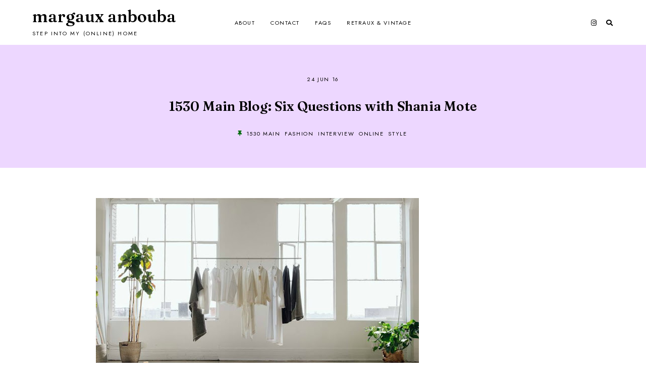

--- FILE ---
content_type: text/html; charset=UTF-8
request_url: http://www.margauxanbouba.com/2016/06/1530-main-blog-pretty-slick.html
body_size: 23710
content:
<!DOCTYPE html>
<html class='v2' dir='ltr' lang='en' xmlns='http://www.w3.org/1999/xhtml' xmlns:b='http://www.google.com/2005/gml/b' xmlns:data='http://www.google.com/2005/gml/data' xmlns:expr='http://www.google.com/2005/gml/expr'>
<head>
<link href='https://www.blogger.com/static/v1/widgets/335934321-css_bundle_v2.css' rel='stylesheet' type='text/css'/>
<link href='//ajax.googleapis.com' rel='dns-prefetch'/>
<link href='//fonts.googleapis.com' rel='dns-prefetch'/>
<link href='//cdnjs.cloudflare.com' rel='dns-prefetch'/>
<link href='//snapwidget.com' rel='dns-prefetch'/>
<!-- jQuery -->
<script src='https://ajax.googleapis.com/ajax/libs/jquery/1.12.2/jquery.min.js' type='text/javascript'></script>
<!-- Google Fonts -->
<link href='https://fonts.googleapis.com/css?family=Fraunces:100,100italic,600,600italic|Jost:400,400|Montserrat:400,400italic,500,500italic|Sorts+Mill+Goudy:400,400italic' rel='stylesheet' type='text/css'/>
<!-- Font Awesome (ver 5.15.3) -->
<link crossorigin='anonymous' href='https://cdnjs.cloudflare.com/ajax/libs/font-awesome/5.15.3/css/all.min.css' integrity='sha512-iBBXm8fW90+nuLcSKlbmrPcLa0OT92xO1BIsZ+ywDWZCvqsWgccV3gFoRBv0z+8dLJgyAHIhR35VZc2oM/gI1w==' rel='stylesheet'/>
<!-- FitVids -->
<script crossorigin='anonymous' integrity='sha512-/2sZKAsHDmHNoevKR/xsUKe+Bpf692q4tHNQs9VWWz0ujJ9JBM67iFYbIEdfDV9I2BaodgT5MIg/FTUmUv3oyQ==' src='https://cdnjs.cloudflare.com/ajax/libs/fitvids/1.2.0/jquery.fitvids.min.js'></script>
<!-- Swiper Slider (ver 6.5.8) -->
<script crossorigin='anonymous' integrity='sha512-sAHYBRXSgMOV2axInO6rUzuKKM5SkItFLlLHQ8YjRD+FBwowtATOs4njP9oim3/MzyAGrB52SLDjpAOLcOT9TA==' src='https://cdnjs.cloudflare.com/ajax/libs/Swiper/6.5.8/swiper-bundle.min.js'></script>
<link crossorigin='anonymous' href='https://cdnjs.cloudflare.com/ajax/libs/Swiper/6.5.8/swiper-bundle.min.css' integrity='sha512-eeBbzvdY28BPYqEsAv4GU/Mv48zr7l0cI6yhWyqhgRoNG3sr+Q2Fr6751bA04Cw8SGUawtVZlugHm5H1GOU/TQ==' rel='stylesheet'/>
<meta content='IE=EmulateIE7' http-equiv='X-UA-Compatible'/>
<meta content='width=device-width,initial-scale=1.0' name='viewport'/>
<meta content='text/html; charset=UTF-8' http-equiv='Content-Type'/>
<meta content='blogger' name='generator'/>
<link href='http://www.margauxanbouba.com/favicon.ico' rel='icon' type='image/x-icon'/>
<link href='http://www.margauxanbouba.com/2016/06/1530-main-blog-pretty-slick.html' rel='canonical'/>
<link rel="alternate" type="application/atom+xml" title="Margaux Anbouba - Atom" href="http://www.margauxanbouba.com/feeds/posts/default" />
<link rel="alternate" type="application/rss+xml" title="Margaux Anbouba - RSS" href="http://www.margauxanbouba.com/feeds/posts/default?alt=rss" />
<link rel="service.post" type="application/atom+xml" title="Margaux Anbouba - Atom" href="https://www.blogger.com/feeds/441745168397109670/posts/default" />

<link rel="alternate" type="application/atom+xml" title="Margaux Anbouba - Atom" href="http://www.margauxanbouba.com/feeds/6256731751594542214/comments/default" />
<!--Can't find substitution for tag [blog.ieCssRetrofitLinks]-->
<link href='https://blogger.googleusercontent.com/img/b/R29vZ2xl/AVvXsEgjefrFwNMr-kAglcCylYefGC3SkbYFn7vSYls00fYpUkuuoucDSlDyF9Zk8DFNi61jGu-PMYnhRo1r7lLaibt5flkhqOxAIKF7CmTtXLgaUGu0JOoltlYT4v1v5DgxaLG04jW4ad-CArfe/s640/oil.jpg' rel='image_src'/>
<meta content='http://www.margauxanbouba.com/2016/06/1530-main-blog-pretty-slick.html' property='og:url'/>
<meta content='1530 Main Blog: Pretty Slick' property='og:title'/>
<meta content='   To read the entire story click here.    Save Save' property='og:description'/>
<meta content='https://blogger.googleusercontent.com/img/b/R29vZ2xl/AVvXsEgjefrFwNMr-kAglcCylYefGC3SkbYFn7vSYls00fYpUkuuoucDSlDyF9Zk8DFNi61jGu-PMYnhRo1r7lLaibt5flkhqOxAIKF7CmTtXLgaUGu0JOoltlYT4v1v5DgxaLG04jW4ad-CArfe/w1200-h630-p-k-no-nu/oil.jpg' property='og:image'/>
<title>1530 Main Blog: Pretty Slick &#8212; Margaux Anbouba</title>
<!-- Twitter Cards -->
<!-- post pages -->
<meta content='summary_large_image' name='twitter:card'/>
<meta content='' name='twitter:description'/>
<meta content='1530 Main Blog: Pretty Slick' name='twitter:title'/>
<meta content='https://blogger.googleusercontent.com/img/b/R29vZ2xl/AVvXsEgjefrFwNMr-kAglcCylYefGC3SkbYFn7vSYls00fYpUkuuoucDSlDyF9Zk8DFNi61jGu-PMYnhRo1r7lLaibt5flkhqOxAIKF7CmTtXLgaUGu0JOoltlYT4v1v5DgxaLG04jW4ad-CArfe/s640/oil.jpg' name='twitter:image'/>
<script type='module'>//<![CDATA[
(function (jQuery) {
"use strict";
jQuery(document).ready(function () {
const swiper = new Swiper( '.swiper-container', {
autoplay: true,
loop: true,
speed: 900,
slidesPerView: 1,
spaceBetween: 0,
effect: 'fade',
centeredSlides: true,
// Pagination.
pagination: {
  el: '.swiper-pagination',
  clickable: true,
},
// Arrows.
navigation: {
  nextEl: '.swiper-button-next',
  prevEl: '.swiper-button-prev',
},
});
});
})(jQuery);
//]]></script>
<script>//<![CDATA[
// Post Slider
// Written by XOmisse for xomisse.com
// Do NOT remove credits
function postslider(json){var numPosts=json.feed.openSearch$totalResults.$t;var indexPosts=new Array();document.write('<div class="swiper-wrap"><div class="swiper-outer">');if(showarrows==true){document.write('<div class="swiper-button-prev"><span class="left-arrow"></span></div><div class="swiper-button-next"><span class="right-arrow"></span></div>')}document.write('<ul class="swiper-container"><div class="swiper-wrapper">');for(var i=0;i<numPosts;++i){indexPosts[i]=i}if(random_posts==!0){indexPosts.sort(function(){return 0.5-Math.random()})}if(numposts>numPosts){numposts=numPosts}for(i=0;i<numposts;++i){var entry=json.feed.entry[indexPosts[i]];var posttitle=entry.title.$t;for(var k=0;k<entry.link.length;k++){if(entry.link[k].rel=='alternate'){posturl=entry.link[k].href;break}}if("content"in entry){var postcontent=entry.content.$t}s=postcontent;a=s.indexOf("<img");b=s.indexOf("src=\"",a);c=s.indexOf("\"",b+5);d=s.substr(b+5,c-b-5);if((a!=-1)&&(b!=-1)&&(c!=-1)&&(d!="")){var thumburl=d}else var thumburl='https://3.bp.blogspot.com/-542AOxuoSCw/VfiLKUxzniI/AAAAAAAACLc/QkQHLufdbAY/s1600/1.jpg';var o=entry.published.$t;var p=o.substring(0,4);var q=o.substring(5,7);var r=o.substring(8,10);var t=new Array();t[1]="Jan";t[2]="Feb";t[3]="Mar";t[4]="Apr";t[5]="May";t[6]="Jun";t[7]="Jul";t[8]="Aug";t[9]="Sep";t[10]="Oct";t[11]="Nov";t[12]="Dec";var z=buttontext;document.write('<li class="swiper-slide">');document.write('<div class="slider-inside">');document.write('<div class="slider-left"><div class="slider-image"><a href="'+posturl+'"><div class="slider-thumbnail" style="background:url('+thumburl+')"></div></a></div></div>');if(showpostcontent==true){document.write('<div class="slider-left"><div class="slider-content"><a href="'+posturl+'">');if(showpostdate==true){document.write('<div class="slider-date">'+r+' '+t[parseInt(q,10)]+' '+p+'</div>')}document.write('<div class="slider-title">'+posttitle+'</div>');var re=/<\S[^>]*>/g;postcontent=postcontent.replace(re,"");if(showpostsummary==!0){if(postcontent.length<numchars){document.write('<div class="slider-snippet">'+postcontent+'... </div>')}else{postcontent=postcontent.substring(0,numchars);var quoteEnd=postcontent.lastIndexOf(" ");postcontentl=postcontent.substring(0,quoteEnd);document.write('<div class="slider-snippet">'+postcontent+'... </div>')}}if(displaymore==true){document.write('<div class="slider-button"><span>'+z+'</span></div>')}document.write('</a></div></div>')}document.write('</div>');document.write('</a></li>')}document.write('</div></ul>');if(showdots==true){document.write('<div class="swiper-pagination"></div>')}document.write('</div></div>')}
//]]></script>
<style id='page-skin-1' type='text/css'><!--
/** ~
* Name:           Feijoa
* Version:        1.0
* Released:       20 August 2021
* Designer:       Eve &#8212; Studio Saroya
* URLs:           https://www.etsy.com/shop/studiosaroya
* ~ **/
/* Variable definitions
=======================
<Group description="Sizing" selector="body">
<Variable name="container.width" description="Container Width" type="length" default="0" min="0" max="1500px"/>
<Variable name="item.content.width" description="Post Width" type="length" default="0" min="0" max="1500px"/>
<Variable name="blog.width" description="Blog Width" type="length" default="0" min="0" max="1500px"/>
<Variable name="archive.width" description="Home, Archive, Label and Search Width" type="length" default="0" min="0" max="1500px"/>
<Variable name="home.grid.width" description="Home (Grid) Width" type="length" default="0" min="0" max="1500px"/>
<Variable name="footer.widgets.width" description="Footer Widgets (Grid) Width" type="length" default="0" min="0" max="1500px"/>
</Group>
<Group description="Page Text" selector="body">
<Variable name="body.font" description="Font" type="font" default="normal normal 15px Jost, sans-serif"/>
<Variable name="body.text.color" description="Text Color" type="color" default="#000000"/>
</Group>
<Group description="Headings" selector="h1,h2,h3,h4,h5,h6">
<Variable name="h1.h2.font" description="H1 + H2 Font" type="font" default="normal normal 36px Fraunces, serif"/>
<Variable name="h1.font.size" description="H1 Font Size" type="length" default="0" min="0" max="60px"/>
<Variable name="h2.font.size" description="H2 Font Size" type="length" default="0" min="0" max="60px"/>
<Variable name="h3.h4.font" description="H3 + H4 Font" type="font" default="bold normal 30px Fraunces, serif"/>
<Variable name="h3.font.size" description="H3 Font Size" type="length" default="0" min="0" max="60px"/>
<Variable name="h4.font.size" description="H4 Font Size" type="length" default="0" min="0" max="60px"/>
<Variable name="h5.h6.font" description="H5 + H6 Font" type="font" default="normal normal 16px Jost, sans-serif"/>
<Variable name="h5.font.size" description="H5 Font Size" type="length" default="0" min="0" max="60px"/>
<Variable name="h6.font.size" description="H6 Font Size" type="length" default="0" min="0" max="60px"/>
</Group>
<Group description="Backgrounds" selector="body">
<Variable name="body.background" description="Site Background" type="color" default="#ffffff"/>
<Variable name="header.background.color" description="Header Background" type="color" default="transparent"/>
<Variable name="content.background.color" description="Content Background" type="color" default="transparent"/>
<Variable name="content.background.padding" description="Content Padding (Top + Bottom)" type="length" default="0" min="0" max="100px"/>
<Variable name="post.background.color" description="Post Background" type="color" default="transparent"/>
<Variable name="post.background.padding" description="Post Padding (Top + Bottom)" type="length" default="0" min="0" max="100px"/>
</Group>
<Group description="Links" selector=".main-outer">
<Variable name="link.color" description="Link Color" type="color" default="#C77F5E"/>
<Variable name="link.hover.color" description="Hover Color" type="color" default="#000000"/>
<Variable name="post.link.color" description="Post Link Color" type="color" default="#C77F5E"/>
<Variable name="post.link.color.hover" description="Post Link Color (Hover)" type="color" default="#D0AF99"/>
<Variable name="post.link.border" description="Post Link Border" type="color" default="#C77F5E"/>
<Variable name="post.link.border.hover" description="Post Link Border (Hover)" type="color" default="#D0AF99"/>
</Group>
<Group description="Blog Title" selector=".header-widget h1">
<Variable name="header.image.size" description="Header Image Size" type="length" default="0" min="0" max="1500px"/>
<Variable name="header.font" description="Font" type="font" default="normal bold 32px Fraunces"/>
<Variable name="header.font.size" description="Font Size (Mobile)" type="length" default="0" min="0" max="100px"/>
<Variable name="header.text.color" description="Title Color" type="color" default="#000000" />
</Group>
<Group description="Blog Description" selector=".header-widget p">
<Variable name="description.font" description="Font" type="font" default="normal normal 11px Jost, sans-serif"/>
<Variable name="description.text.color" description="Description Color" type="color" default="#000000"/>
</Group>
<Group description="Menu" selector=".site-nav">
<Variable name="nav.width" description="Navigation Width" type="length" default="0" min="0" max="1500px"/>
<Variable name="nav.font" description="Font" type="font" default="normal normal 11px Jost, sans-serif"/>
<Variable name="nav.bg" description="Background Color" type="color" default="#ffffff"/>
<Variable name="nav.border" description="Border Color" type="color" default="transparent"/>
<Variable name="nav.color" description="Link Color" type="color" default="#000000"/>
<Variable name="nav.color.hover" description="Link Color (Hover)" type="color" default="#000000"/>
<Variable name="nav.dropdown.bg" description="Dropdown Background Color" type="color" default="#ffffff"/>
<Variable name="nav.dropdown.color" description="Dropdown Link Color" type="color" default="#000000"/>
<Variable name="nav.dropdown.color.hover" description="Dropdown Link Color (Hover)" type="color" default="#000000"/>
</Group>
<Group description="Mobile Menu" selector=".site-nav">
<Variable name="mobile.navbar.bg" description="Mobile Menu Bar Background" type="color" default="#ffffff"/>
<Variable name="mobile.navbar.border" description="Mobile Menu Bar Border" type="color" default="#f5eee9"/>
<Variable name="menu.toggle.color" description="Menu Icon Color" type="color" default="#000000"/>
<Variable name="mobile.socials.color" description="Mobile Menu Bar Social Icons Color" type="color" default="#000000"/>
<Variable name="mobile.socials.color.hover" description="Mobile Menu Bar Social Icons Color (Hover)" type="color" default="#c77f5d"/>
<Variable name="mobile.nav.bg" description="Menu Background Color" type="color" default="#f5eee9"/>
<Variable name="mobile.nav.color" description="Menu Links Color" type="color" default="#000000"/>
<Variable name="mobile.nav.color.hover" description="Menu Links Color (Hover)" type="color" default="#000000"/>
</Group>
<Group description="Social Icons (Menu)" selector=".site-nav .social-icons">
<Variable name="nav.social.icons.size" description="Social Icons Size" type="length" default="0" min="0" max="30px"/>
<Variable name="nav.social.icons.color" description="Social Icons Color" type="color" default="#000000"/>
<Variable name="nav.social.icons.color.hover" description="Social Icons Color (Hover)" type="color" default="#c77f5d"/>
</Group>
<Group description="Search Form (Menu)" selector=".nav-search">
<Variable name="search.form.overlay.background" description="Search Box Background Color" type="color" default="#F5EEEA"/>
<Variable name="nav.search.close.color" description="Close Icon Color" type="color" default="#c77f5d"/>
<Variable name="nav.search.input.font" description="Search Input Font" type="font" default="bold normal 22px Fraunces, sans-serif"/>
<Variable name="nav.search.input.color" description="Search Input Color" type="color" default="#000000"/>
<Variable name="nav.search.form.border" description="Search Form Border" type="color" default="#dfc9bc"/>
<Variable name="nav.search.submit.color" description="Search Submit Color" type="color" default="#c49a82"/>
<Variable name="nav.search.submit.color.hover" description="Search Submit Color (Hover)" type="color" default="#c77f5d"/>
</Group>
<Group description="Post Title" selector=".post-title,.archive-title,.comments h4">
<Variable name="post.header.bg" description="Post Header Background" type="color" default="#f5eee9"/>
<Variable name="post.title.font" description="Post Title Font" type="font" default="bold normal 26px Fraunces, serif"/>
<Variable name="post.title.color" description="Post Title Color" type="color" default="#000000"/>
<Variable name="post.title.link" description="Post Title Link Color" type="color" default="#000000"/>
<Variable name="post.title.link.hover" description="Post Title Link Color (Hover)" type="color" default="#d0af97"/>
</Group>
<Group description="Post Title (Grid)" selector=".grid-view .post-title">
<Variable name="grid.post.title.font.size" description="Post Title Font Size" type="length" default="0" min="0" max="30px"/>
<Variable name="grid.post.title.link" description="Post Title Link Color" type="color" default="#000000"/>
<Variable name="grid.post.title.link.hover" description="Post Title Link Color (Hover)" type="color" default="#d0af97"/>
</Group>
<Group description="Post Meta and Footer" selector=".post-meta,.post-footer">
<Variable name="post.location.color" description="Post Location Icon Color" type="color" default="#c77f5d"/>
<Variable name="post.meta.font" description="Post Meta Font" type="font" default="normal normal 11px Jost, serif"/>
<Variable name="post.footer.font" description="Post Footer Font" type="font" default="normal normal 12px Jost, serif"/>
<Variable name="post.meta.color" description="Meta and Footer Color" type="color" default="#000000"/>
<Variable name="post.meta.link" description="Meta and Footer Link" type="color" default="#000000"/>
<Variable name="post.meta.link.hover" description="Meta and Footer Link (Hover)" type="color" default="#c77f5d"/>
<Variable name="post.share.text.color" description="Post Share Text Color" type="color" default="#c77f5d"/>
<Variable name="post.share.icon.size" description="Post Share Icon Size" type="length" default="0" min="0" max="25px"/>
<Variable name="post.share.icon.color" description="Post Share Icon Color" type="color" default="#c77f5d"/>
<Variable name="post.share.icon.color.hover" description="Post Share Icon Color (Hover)" type="color" default="#D0AF99"/>
<Variable name="post.share.icon.border" description="Post Share Icon Border" type="color" default="#c77f5d"/>
<Variable name="post.share.icon.border.hover" description="Post Share Icon Border (Hover)" type="color" default="#D0AF99"/>
</Group>
<Group description="Blog" selector=".blog-post">
<Variable name="post.content.bg" description="Post Content Background" type="color" default="#f5eee9"/>
<Variable name="jump.link.font" description="Button Font" type="font" default="normal normal 11px Jost, sans-serif"/>
<Variable name="jump.link.color" description="Button Link Color" type="color" default="#c77f5d"/>
<Variable name="jump.link.color.hover" description="Button Link Color (Hover)" type="color" default="#000000"/>
</Group>
<Group description="Blockquote, Lists" selector="blockquote">
<Variable name="blockquote.font" description="Blockquote Font" type="font" default="bold normal 18px Fraunces, serif"/>
<Variable name="blockquote.color" description="Blockquote Text Color" type="color" default="#000000"/>
<Variable name="blockquote.quote.color" description="Blockquote Quote Color" type="color" default="#C77F5E"/>
<Variable name="blockquote.border" description="Blockquote Border" type="color" default="#C77F5E"/>
<Variable name="list.number.color" description="Numbered List: Number Color" type="color" default="#C77F5E"/>
<Variable name="list.bullet.color" description="Bulleted List: Bullet Color" type="color" default="#C77F5E"/>
</Group>
<Group description="Blog Pager" selector="#blog-pager">
<Variable name="blog.pager.font" description="Blog Pager Font" type="font" default="normal normal 11px Jost, sans-serif"/>
<Variable name="blog.pager.color" description="Blog Pager Color" type="color" default="#c77f5d"/>
<Variable name="blog.pager.color.hover" description="Blog Pager Color (Hover)" type="color" default="#d0af97"/>
<Variable name="blog.pager.border" description="Blog Pager Border Color" type="color" default="#c77f5d"/>
<Variable name="blog.pager.border.hover" description="Blog Pager Border (Hover)" type="color" default="#d0af97"/>
</Group>
<Group description="Related Posts" selector=".related-posts">
<Variable name="related.posts.width" description="Related Posts Width" type="length" default="0" min="0" max="1500px"/>
<Variable name="related.posts.bg" description="Related Posts Background" type="color" default="#f5eee9"/>
<Variable name="related.post.img.border" description="Related Post Image Border" type="color" default="#c77f5d"/>
<Variable name="related.posts.heading.color" description="Related Posts Heading Color" type="color" default="#c77f5d"/>
<Variable name="related.post.title.font" description="Related Post Titles Font" type="font" default="normal normal 12px Jost, sans-serif"/>
<Variable name="related.post.title.color" description="Related Post Titles Color" type="color" default="#000000"/>
<Variable name="related.post.title.bg" description="Related Post Titles Background (Hover)" type="color" default="#ffffff"/>
</Group>
<Group description="Comments" selector=".comments">
<Variable name="comment.author.font" description="Comment Author Name Font" type="font" default="bold normal 18px Fraunces, serif"/>
<Variable name="comment.author.color" description="Comment Author Name Color" type="color" default="#000000"/>
<Variable name="comment.meta.font" description="Comment Meta Font" type="font" default="normal normal 11px Jost, sans-serif"/>
<Variable name="comment.meta.color" description="Comment Meta Color" type="color" default="#000000"/>
<Variable name="comment.meta.color.hover" description="Comment Meta Color (Hover)" type="color" default="#c77f5d"/>
</Group>
<Group description="Post Pagination" selector=".post-pagination">
<Variable name="post.pagination.font" description="Post Pagination Font" type="font" default="normal normal 13px Jost, sans-serif"/>
<Variable name="post.pagination.color" description="Post Pagination Color" type="color" default="#000000"/>
<Variable name="post.pagination.color.hover" description="Post Pagination Color (Hover)" type="color" default="#c77f5d"/>
<Variable name="post.pagination.arrow.color" description="Post Pagination Arrows Color" type="color" default="#c77f5d"/>
</Group>
<Group description="Widget Titles" selector="h3.title">
<Variable name="widget.title.font" description="Widget Titles Font" type="font" default="bold normal 26px Fraunces, sans-serif"/>
<Variable name="widget.title.color" description="Widget Titles Color" type="color" default="#000000"/>
</Group>
<Group description="Profile (Home)" selector=".profile-wrapper">
<Variable name="profile.width" description="Profile Width" type="length" default="0" min="0" max="1290px"/>
<Variable name="profile.color" description="Profile Text Color" type="color" default="#000000"/>
<Variable name="profile.bg" description="Profile Background" type="color" default="#f5eee9"/>
<Variable name="profile.img.border" description="Profile Image 2 Border" type="color" default="#f5eee9"/>
<Variable name="profile.button.font" description="Profile Button Font" type="font" default="normal normal 11px Jost, sans-serif"/>
<Variable name="profile.button.color" description="Profile Button Color" type="color" default="#c77f5d"/>
<Variable name="profile.button.color.hover" description="Profile Button Color (Hover)" type="color" default="#d0af97"/>
<Variable name="profile.button.border" description="Profile Button Border" type="color" default="#c77f5d"/>
<Variable name="profile.button.border.hover" description="Profile Button Border (Hover)" type="color" default="#d0af97"/>
</Group>
<Group description="Social Icons" selector=".social-icons">
<Variable name="social.icons.size" description="Social Icons Size" type="length" default="0" min="0" max="25px"/>
<Variable name="social.icons.color" description="Social Icons Color" type="color" default="#000000"/>
<Variable name="social.icons.color.hover" description="Social Icons Color (Hover)" type="color" default="#c77f5d"/>
</Group>
<Group description="Search Form" selector=".search">
<Variable name="search.input.font" description="Search Input Font" type="font" default="normal normal 11px Jost, sans-serif"/>
<Variable name="search.input.color" description="Search Input Color" type="color" default="#000000"/>
<Variable name="search.form.border" description="Search Form Border" type="color" default="#dfc9bc"/>
<Variable name="search.submit.color" description="Search Submit Color" type="color" default="#c49a82"/>
<Variable name="search.submit.color.hover" description="Search Submit Color (Hover)" type="color" default="#c77f5d"/>
</Group>
<Group description="Popular Posts" selector=".popular-posts">
<Variable name="popular.posts.width" description="Popular Posts Width" type="length" default="0" min="0" max="1500px"/>
<Variable name="popular.post.img.border" description="Popular Post Image Border" type="color" default="#f5eee9"/>
<Variable name="popular.post.title.font" description="Popular Post Title Font" type="font" default="normal normal 12px Jost, sans-serif"/>
<Variable name="popular.post.title.color" description="Popular Post Title Color" type="color" default="#000000"/>
<Variable name="popular.post.title.bg" description="Popular Post Title Background" type="color" default="#ffffff"/>
</Group>
<Group description="Contact Form" selector=".contact-form">
<Variable name="contact.form.font" description="Contact Form Font" type="font" default="normal normal 12px Jost, sans-serif"/>
<Variable name="contact.input.color" description="Contact Input Color" type="color" default="#000000"/>
<Variable name="contact.input.border" description="Contact Input Border" type="color" default="#C77F5E"/>
<Variable name="contact.submit.color" description="Contact Button Color" type="color" default="#000000"/>
<Variable name="contact.submit.color.hover" description="Contact Button Color (Hover)" type="color" default="#C77F5E"/>
<Variable name="contact.submit.border" description="Contact Button Border" type="color" default="#C77F5E"/>
<Variable name="contact.submit.border.hover" description="Contact Button Border (Hover)" type="color" default="#C77F5E"/>
</Group>
<Group description="Labels" selector=".Label ul">
<Variable name="labels.font" description="Labels Font" type="font" default="normal normal 11px Jost, sans-serif"/>
<Variable name="labels.color" description="Labels Link Color" type="color" default="#000000"/>
<Variable name="labels.color.hover" description="Labels Link Color (Hover)" type="color" default="#C77F5E"/>
<Variable name="labels.border" description="Labels Border" type="color" default="#f5eee9"/>
</Group>
<Group description="Archives" selector=".BlogArchive ul">
<Variable name="archives.font" description="Archives Font" type="font" default="normal normal 11px Jost, sans-serif"/>
<Variable name="archives.color" description="Archives Link Color" type="color" default="#000000"/>
<Variable name="archives.color.hover" description="Archives Link Color (Hover)" type="color" default="#C77F5E"/>
<Variable name="archives.count.color" description="Archives Post Count Color" type="color" default="#f5eee9"/>
<Variable name="archives.border" description="Archives Border" type="color" default="#f5eee9"/>
</Group>
<Group description="Newsletter (Home, Footer)" selector="#newsletter-wrapper">
<Variable name="newsletter.width" description="Newsletter Width" type="length" default="0" min="0" max="1290px"/>
<Variable name="newsletter.color" description="Newsletter Text Color" type="color" default="#000000"/>
<Variable name="newsletter.background" description="Newsletter Background" type="color" default="transparent"/>
<Variable name="newsletter.padding" description="Newsletter Padding" type="length" default="0" min="0" max="120px"/>
<Variable name="newsletter.input.font" description="Newsletter Input Font" type="font" default="normal normal 11px Jost, sans-serif"/>
<Variable name="newsletter.input.color" description="Newsletter Input Color" type="color" default="#000000"/>
<Variable name="newsletter.input.border" description="Newsletter Border Color" type="color" default="#e5d3c6"/>
<Variable name="newsletter.button.font" description="Newsletter Button Font" type="font" default="normal normal 11px Jost, sans-serif"/>
<Variable name="newsletter.button.color" description="Newsletter Button Color" type="color" default="#000000"/>
<Variable name="newsletter.button.color.hover" description="Newsletter Button Color (Hover)" type="color" default="#d0af97"/>
<Variable name="newsletter.button.bg" description="Newsletter Button Background" type="color" default="#e5d3c6"/>
<Variable name="newsletter.button.bg.hover" description="Newsletter Button Background (Hover)" type="color" default="#e5d3c6"/>
</Group>
<Group description="Newsletter (Footer Grid)" selector="#newsletter-wrapper">
<Variable name="tiny.newsletter.font" description="Newsletter Input Font" type="font" default="normal normal 11px Jost, sans-serif"/>
<Variable name="tiny.newsletter.input.color" description="Newsletter Input Color" type="color" default="#000000"/>
<Variable name="tiny.newsletter.input.border" description="Newsletter Border Color" type="color" default="#e5d3c6"/>
<Variable name="tiny.newsletter.button.color" description="Newsletter Button Color" type="color" default="#000000"/>
<Variable name="tiny.newsletter.button.color.hover" description="Newsletter Button Color (Hover)" type="color" default="#d0af97"/>
<Variable name="tiny.newsletter.button.bg" description="Newsletter Button Background" type="color" default="#e5d3c6"/>
<Variable name="tiny.newsletter.button.bg.hover" description="Newsletter Background Color (Hover)" type="color" default="#e5d3c6"/>
</Group>
<Group description="Slider" selector=".slider-container">
<Variable name="slider.width" description="Slider Width" type="length" default="0" min="0" max="1500px"/>
<Variable name="slider.bg" description="Slider Background" type="color" default="#f5eee9"/>
<Variable name="slider.img.border" description="Slider Image Border Color" type="color" default="#ffffff"/>
<Variable name="slider.title.font" description="Slider Title Font" type="font" default="bold normal 32px Fraunces, serif"/>
<Variable name="slider.title.color" description="Slider Title Color" type="color" default="#c77f5d"/>
<Variable name="slider.title.color.hover" description="Slider Title Color (Hover)" type="color" default="#d0af97"/>
<Variable name="slider.date.font" description="Slider Date Font" type="font" default="normal normal 11px Jost, sans-serif"/>
<Variable name="slider.date.color" description="Slider Date Color" type="color" default="#c77f5d"/>
<Variable name="slider.snippet.font.size" description="Slider Snippet Font Size" type="length" default="0" min="0" max="30px"/>
<Variable name="slider.snippet.color" description="Slider Snippet Color" type="color" default="#000000"/>
<Variable name="slider.button.font" description="Slider Button Font" type="font" default="normal normal 11px Jost, sans-serif"/>
<Variable name="slider.button.color" description="Slider Button Link Color" type="color" default="#c77f5d"/>
<Variable name="slider.button.color.hover" description="Slider Button Link Color (Hover)" type="color" default="#c77f5d"/>
<Variable name="slider.arrows.color" description="Slider Arrows Color" type="color" default="#d0af97"/>
<Variable name="slider.dots.color" description="Slider Dots Color" type="color" default="#d0af97"/>
</Group>
<Group description="YouTube" selector=".youtube-wrapper">
<Variable name="youtube.width" description="YouTube Width" type="length" default="0" min="0" max="1290px"/>
<Variable name="youtube.color" description="YouTube Text Color" type="color" default="#000000"/>
<Variable name="youtube.background" description="YouTube Background Color" type="color" default="#f5eee9"/>
<Variable name="youtube.padding" description="YouTube Padding" type="length" default="0" min="0" max="120px"/>
<Variable name="youtube.icon.color" description="YouTube Icon Color" type="color" default="#c77f5d"/>
<Variable name="youtube.overlay" description="YouTube Background Color (Hover)" type="color" default="#ffffff"/>
</Group>
<Group description="Instagram" selector=".instagram-outer">
<Variable name="instagram.width" description="Instagram Width" type="length" default="0" min="0" max="1500px"/>
<Variable name="instagram.bg" description="Instagram Background" type="color" default="#f5eee9"/>
</Group>
<Group description="Pinterest" selector=".pinterest">
<Variable name="pinterest.icon.color" description="Pinterest Icon Color" type="color" default="#c77f5d"/>
<Variable name="pinterest.overlay" description="Pinterest Background Color (Hover)" type="color" default="#ffffff"/>
</Group>
<Group description="Site Footer" selector=".site-footer">
<Variable name="site.footer.width" description="Site Footer Width" type="length" default="0" min="0" max="1500px"/>
<Variable name="site.footer.font" description="Site Footer Font" type="font" default="normal normal 11px Jost, sans-serif"/>
<Variable name="site.footer.bg" description="Site Footer Background Color" type="color" default="#ffffff"/>
<Variable name="site.footer.color" description="Site Footer Color" type="color" default="#000000"/>
<Variable name="site.footer.link" description="Site Footer Links" type="color" default="#000000"/>
<Variable name="site.footer.link.hover" description="Site Footer Links (Hover)" type="color" default="#C77F5E"/>
<Variable name="site.footer.border" description="Site Footer Link Border (Hover)" type="color" default="#C77F5E"/>
</Group>
<Group description="Instagram Page" selector=".instagram-menu">
<Variable name="instagram.menu.font" description="Instagram Menu Font" type="font" default="normal normal 12px Jost, sans-serif"/>
<Variable name="instagram.menu.color" description="Instagram Menu Color" type="color" default="#ffffff"/>
<Variable name="instagram.menu.color.hover" description="Instagram Menu Color (Hover)" type="color" default="#ffffff"/>
<Variable name="instagram.menu.bg" description="Instagram Menu Background Color" type="color" default="#C77F5E"/>
<Variable name="instagram.menu.bg.hover" description="Instagram Menu Background Color (Hover)" type="color" default="#C77F5E"/>
<Variable name="instagram.social.icons.size" description="Instagram Social Icons Size" type="length" default="0" min="0" max="50px"/>
<Variable name="instagram.social.icons.color" description="Instagram Social Icons Color" type="color" default="#000000"/>
<Variable name="instagram.social.icons.color.hover" description="Instagram Social Icons Color (Hover)" type="color" default="#C77F5E"/>
</Group>
<Group description="Selection and Scrollbar" selector="body">
<Variable name="selection.color" description="Selection Color" type="color" default="#c77f5d"/>
<Variable name="selection.background" description="Selection Background Color" type="color" default="transparent"/>
<Variable name="scrollbar.background" description="Scrollbar Background Color" type="color" default="#ffffff"/>
<Variable name="scrollbar.thumb.color" description="Scrollbar Thumb Color" type="color" default="#f5eee9"/>
</Group>
<Group description="Progress Bar" selector="body">
<Variable name="progress.bar.height" description="Progress Bar Size" type="length" default="0" min="0" max="30px"/>
<Variable name="progress.bar.color" description="Progress Bar Color" type="color" default="#C77F5E"/>
</Group>
<Group description="Back To Top Arrow" selector=".back-to-top">
<Variable name="back.to.top.size" description="Arrow Size" type="length" default="0" min="0" max="30px"/>
<Variable name="back.to.top.color" description="Arrow Color" type="color" default="#C77F5E"/>
<Variable name="back.to.top.color.hover" description="Arrow Color (Hover)" type="color" default="#D0AF99"/>
<Variable name="back.to.top.border" description="Arrow Border" type="color" default="#C77F5E"/>
<Variable name="back.to.top.border.hover" description="Arrow Border (Hover)" type="color" default="#D0AF99"/>
</Group>
<Variable name="startSide" description="Side where text starts in blog language" type="automatic" default="left"/>
<Variable name="endSide" description="Side where text ends in blog language" type="automatic" default="right"/>
*/
/** ~
* ~ NORMALIZE
* ~ **/
/*! normalize.css v3.0.1 | MIT License | git.io/normalize */
html{font-family:sans-serif;-ms-text-size-adjust:100%;-webkit-text-size-adjust:100%}body{margin:0}article,aside,details,figcaption,figure,footer,header,hgroup,main,nav,section,summary{display:block}audio,canvas,progress,video{display:inline-block;vertical-align:baseline}audio:not([controls]){display:none;height:0}[hidden],template{display:none}a{background:transparent}a:active,a:hover{outline:0}abbr[title]{border-bottom:1px dotted}b,strong{font-weight:bold}dfn{font-style:italic}h1{font-size:2em;margin:.67em 0}mark{background:#ff0;color:#000}small{font-size:80%}sub,sup{font-size:75%;line-height:0;position:relative;vertical-align:baseline}sup{top:-0.5em}sub{bottom:-0.25em}img{border:0}svg:not(:root){overflow:hidden}figure{margin:1em 40px}hr{-moz-box-sizing:content-box;box-sizing:content-box;height:0}pre{overflow:auto}code,kbd,pre,samp{font-family:monospace,monospace;font-size:1em}button,input,optgroup,select,textarea{color:inherit;font:inherit;margin:0}button{overflow:visible}button,select{text-transform:none}button,html input[type="button"],input[type="reset"],input[type="submit"]{-webkit-appearance:button;cursor:pointer}button[disabled],html input[disabled]{cursor:default}button::-moz-focus-inner,input::-moz-focus-inner{border:0;padding:0}input{line-height:normal}input[type="checkbox"],input[type="radio"]{box-sizing:border-box;padding:0}input[type="number"]::-webkit-inner-spin-button,input[type="number"]::-webkit-outer-spin-button{height:auto}input[type="search"]{-webkit-appearance:textfield;-moz-box-sizing:content-box;-webkit-box-sizing:content-box;box-sizing:content-box}input[type="search"]::-webkit-search-cancel-button,input[type="search"]::-webkit-search-decoration{-webkit-appearance:none}fieldset{border:1px solid #c0c0c0;margin:0 2px;padding:.35em .625em .75em}legend{border:0;padding:0}textarea{overflow:auto}optgroup{font-weight:bold}table{border-collapse:collapse;border-spacing:0}td,th{padding:0}.section{margin:0;}
/** ~
* ~ GENERAL
* ~ **/
.site-wrapper {
word-wrap: break-word;
}
body {
font: normal normal 15px Jost, sans-serif;
color: #000000;
background-color: #ffffff;
letter-spacing: 0.2px;
margin: 0;
overflow-x: hidden;
-moz-osx-font-smoothing: grayscale;
-webkit-font-smoothing: antialiased;
}
a:link, a:visited, h3.title a:focus, h3.title a:hover {
color: #046c11;
text-decoration: none;
}
a:focus, a:hover, h3.title a, h3.title a:visited {
color: #000000;
text-decoration: none;
}
.post-body a, .post-body a:visited {
color: #C77F5E;
border-bottom: 1px solid #C77F5E;
padding: 0 0 2px;
}
.post-body a:focus, .post-body a:hover {
color: #D0AF99;
border-bottom: 1px solid #D0AF99;
padding: 0 0 2px;
}
a.post-image-link {
border: none !important;
padding: 0 !important;
}
blockquote {
font: bold normal 18px Fraunces, serif;
color: #000000;
border: 1px solid #046c11;
width: 100%;
margin: 30px auto !important;
padding: 30px !important;
position: relative;
}
blockquote::before {
content: '\f10d';
font-family: 'Font Awesome 5 Free' !important;
font-weight: 900;
position: absolute;
top: -13px;
font-size: 26px;
color: #046c11;
background-color: #ffffff;
padding: 0 15px;
left: 50%;
-webkit-transform: translate(-50%, 0);
-ms-transform: translate(-50%, 0);
transform: translate(-50%, 0);
}
.post-body {
text-align: justify;
}
.post-body ol {
list-style: none;
counter-reset: my-awesome-counter;
padding: 0 0 24px 24px;
margin: 0 !important;
text-align: left;
}
.post-body ol > li {
counter-increment: my-awesome-counter;
}
.post-body ol > li::before {
content: counter(my-awesome-counter);
color: #046c11;
font: 600 normal 14px Jost, sans-serif;
margin-right: 10px;
}
.post-body ul {
list-style: none;
line-height: 1.7 !important;
padding: 0 0 24px 24px !important;
margin: 0 !important;
text-align: left;
}
.post-body ul li::before {
content: '';
width: 7.5px;
height: 7.5px;
display: inline-block;
background-color: transparent;
border: 1.5px solid #046c11;
border-radius: 50%;
margin-right: 10px;
vertical-align: middle;
top: -1px;
position: relative;
}
::-moz-selection {
color: #046c11;
background: transparent;
}
::selection {
color: #046c11;
background: transparent;
}
::-webkit-scrollbar {
width: 13px;
}
::-webkit-scrollbar-track {
background: #ffffff;
}
::-webkit-scrollbar-thumb, ::-webkit-scrollbar-thumb:hover, ::-webkit-scrollbar-thumb:window-inactive {
background: #edd7ff;
}
*, *:after, *:before {
-webkit-box-sizing: border-box;
-moz-box-sizing: border-box;
box-sizing: border-box;
}
a, img, button, input[type="submit"], .youtube-video a::before, .pinterest-item a::before, .pinterest-item a::after, .popular-post-content::after, .popular-post-title, .related-post a::after, .related-post-title {
-webkit-transition: all 0.4s ease;
-moz-transition: all 0.4s ease;
-ms-transition: all 0.4s ease;
-o-transition: all 0.4s ease;
transition: all 0.4s ease;
}
p, .post-body img {
margin: 0 0 1.4em;
}
img {
max-width: 100%;
height: auto;
vertical-align: top;
}
.post-body a {
padding: 0 !important;
}
.separator, .separator > a {
margin: 0 !important;
}
.post-body a[style*="float: left"] img {
padding: 0 20px 0 0 !important;
}
.post-body a[style*="float: right"] img {
padding: 0 0 0 20px !important;
}
strong, b {
font-weight: bold;
}
em, i {
font-style: italic;
}
:focus {
outline: 0;
}
.progress-container {
width: 100%;
height: 4px;
top: 0;
left: 0;
position: fixed;
z-index: 99;
}
.progress-bar {
height: 4px;
width: 0;
background-color: #046c11;
}
/** ~
* ~ HEADINGS
* ~ **/
h1, h2, h3, h4, h5, h6 {
margin: 0 0 1.2rem;
}
h1, h2 {
font: normal normal 36px Fraunces, serif;
}
h1 {
font-size: 36px;
}
h2 {
font-size: 32px;
}
h3, h4 {
font: bold normal 30px Fraunces, serif;
}
h3 {
font-size: 28px;
}
h4 {
font-size: 24px;
}
h5, h6 {
font: normal normal 16px Jost, sans-serif;
text-transform: uppercase;
letter-spacing: .15em;
}
h5 {
font-size: 16px;
}
h6 {
font-size: 13px;
}
/** ~
* ~ SITE HEADER
* ~ **/
.site-header {
padding: 0;
text-align: center;
background-color: transparent;
}
.site-header img {
max-width: 500px;
width: 90%;
}
.header-widget h1 {
font: normal bold 32px Fraunces;
text-transform: lowercase;
letter-spacing: 0;
line-height: 1;
margin: 0 !important;
}
.header-widget h1, .header-widget h1 a, .header-widget h1 a:visited, .header-widget h1 a:focus, .header-widget h1 a:hover {
color: #000000;
}
.header-widget p {
font: normal normal 11px Jost, sans-serif;
color: #000000;
text-transform: uppercase;
letter-spacing: .2em;
line-height: 1.4;
margin: 10px 0 0;
}
@media screen and (max-width: 970px) {
.header-widget h1 {
font-size: 32px;
}
}
/** ~
* ~ SITE NAVIGATION
* ~ **/
.site-nav.no-items, .nav-social-icons.no-items, #site-navigation h3.title {
display: none !important;
}
#site-navigation {
font: normal normal 11px Jost, sans-serif;
background-color: #ffffff;
border-bottom: 1px solid transparent;
text-transform: uppercase;
letter-spacing: .14em;
width: 100%;
z-index: 20;
margin: 0;
}
#site-navigation-inner {
max-width: 1280px;
width: 90%;
margin: 0 auto;
}
.site-nav a, .site-nav a:visited {
color: #000000;
}
.site-nav a:focus, .site-nav a:hover {
color: #000000;
}
.site-nav .widget {
line-height: 1.2;
}
.site-nav ul {
padding: 0;
list-style: none;
}
.menu-container li {
display: inline-block;
position: relative;
margin: 0;
padding: 0;
}
.menu-container li > a {
display: block;
padding: 22px 13px;
font-weight: inherit !important;
}
.site-nav .social-icons {
font-size: 12px;
}
.site-nav .social-icons a, .site-nav .social-icons a:visited {
color: #000000;
}
.site-nav .social-icons a:focus, .site-nav .social-icons a:hover {
color: #046c11;
}
.menu-container li ul {
display: none;
z-index: 7;
padding: 1em 0;
}
.menu-container li ul li ul {
display: none;
top: -1px;
z-index: 7;
padding: 1em 0;
}
.menu-container li.child-item {
display: block;
margin: 0;
line-height: normal;
}
.menu-container li.child-item a {
display: block;
padding: .7em 2em;
}
/* Dropdown colors */
.menu-container .level-two, .menu-container .level-three {
background-color: #ffffff;
}
.menu-container .level-two a, .menu-container .level-two a:visited, .menu-container .level-three a, .menu-container .level-three a:visited {
color: #000000;
}
.menu-container .level-two a:focus, .menu-container .level-two a:hover, .menu-container .level-three a:focus, .menu-container .level-three a:hover {
color: #000000;
}
@media screen and (min-width: 971px) {
.menu-toggle, .site-nav .fa-angle-down {
display: none !important;
}
#site-navigation {
visibility: hidden;
top: 0;
left: 0;
position: -webkit-sticky;
position: sticky;
padding: 17px 0 14px;
}
#site-navigation-inner {
display: flex;
display: -webkit-flex;
flex-wrap: wrap;
align-items: center;
justify-content: space-between;
text-align: center;
}
.site-header {
order: 1;
width: 25%;
text-align: left;
}
.site-nav {
order: 2;
width: 50%;
display: block !important;
max-height: 60px;
}
.nav-social-icons {
order: 3;
width: 25%;
display: block !important;
}
.nav-social-icons .social-icons {
text-align: right;
}
.site-nav .widget {
display: inline-block !important;
vertical-align: middle;
}
.site-nav .social-icons {
margin: 0 12px;
}
.site-nav .social-icons a {
margin: 0 7px;
}
.menu-container li.parent:hover .level-two, .menu-container .child-item.sharewidth:hover .level-three {
display: block;
}
.menu-container li ul, .menu-container li ul li ul {
position: absolute;
width: 220px;
margin: 0 0 0 -2px;
text-align: center;
}
.menu-container li ul {
left: 50%;
margin: 0 0 0 -110px;
}
.menu-container li ul li ul {
left: 220px;
margin: -1em 0 0 -2px;
}
.site-nav .menu-container > li.sharewidth > a:after, .site-nav .level-two > li.sharewidth > a:after {
font-family: 'Font Awesome 5 Free' !important;
font-weight: 900;
margin: 0 0 0 6px;
line-height: 0;
}
.site-nav .menu-container > li.sharewidth > a:after {
content: '\f107';
}
.site-nav .level-two > li.sharewidth > a:after {
content: '\f105';
}
}
@media screen and (max-width: 970px) {
#site-navigation {
display: block;
padding: 40px 0;
}
.mobile-menu {
width: 100%;
top: 0;
left: 0;
position: -webkit-sticky;
position: sticky;
z-index: 97;
padding: 14.5px 0;
background-color: #ffffff;
border-bottom: 1px solid #edd7ff;
}
.nav-social-icons {
top: 0;
right: 5%;
position: fixed;
z-index: 97;
}
.nav-social-icons .social-icons {
height: 55px;
line-height: 55px;
}
.nav-social-icons .social-icons a, .nav-social-icons a:visited {
color: #000000;
}
.nav-social-icons .social-icons a:focus, .nav-social-icons a:hover {
color: #046c11;
}
.site-nav {
width: 100%;
text-align: left;
background-color: #edd7ff;
height: calc(100% - 55px);
top: 55px;
left: -100%;
position: fixed;
z-index: 100000;
padding: 2rem;
overflow-y: scroll;
transition: 0.8s;
}
.site-nav a, .site-nav a:visited, .site-nav .fa-angle-down {
color: #000000;
}
.site-nav a:focus, .site-nav a:hover {
color: #000000;
}
.site-nav.is-open {
left: 0;
}
.site-nav::-webkit-scrollbar {
display: none !important;
}
.site-nav .social-icons {
text-align: left;
margin: 2em 0;
}
.site-nav .social-icons a {
margin: 0 17px 0 0;
}
.menu-container li {
display: block;
}
.menu-container li > a {
padding: 1.2em 0;
}
.menu-container li.sharewidth > a {
width: 80%;
}
.menu-container li ul {
display: none;
width: 100%;
margin: 0;
}
.menu-container li ul li ul {
width: calc(100% - 4em);
margin: .5em 2em;
}
.menu-container .fa-angle-down {
position: absolute;
top: 0;
right: 0;
width: 50px;
text-align: right;
cursor: pointer;
padding: .8em 0;
font-size: 15px;
}
.menu-container .level-two .fa-angle-down {
right: 1.7em;
padding: .5em 0;
}
}
.menu-toggle {
left: 5%;
width: 30px;
height: 22px;
position: relative;
margin: 0;
padding: 0 !important;
border: 0 !important;
background-color: transparent !important;
-webkit-transform: rotate(0deg);
-moz-transform: rotate(0deg);
-o-transform: rotate(0deg);
transform: rotate(0deg);
-webkit-transition: .5s ease-in-out;
-moz-transition: .5s ease-in-out;
-o-transition: .5s ease-in-out;
transition: .5s ease-in-out;
cursor: pointer;
}
.menu-toggle span {
display: block;
position: absolute;
height: 1px;
width: 100%;
background-color: #000000;
border-radius: 0;
opacity: 1;
left: 0;
-webkit-transform: rotate(0deg);
-moz-transform: rotate(0deg);
-o-transform: rotate(0deg);
transform: rotate(0deg);
-webkit-transition: .25s ease-in-out;
-moz-transition: .25s ease-in-out;
-o-transition: .25s ease-in-out;
transition: .25s ease-in-out;
}
.menu-toggle span:nth-child(1) {
top: 0;
}
.menu-toggle span:nth-child(2), .menu-toggle span:nth-child(3) {
top: 8px;
}
.menu-toggle span:nth-child(4) {
top: 16px;
}
.menu-toggle.is-open span:nth-child(1) {
top: 8px;
width: 0%;
left: 50%;
}
.menu-toggle.is-open span:nth-child(2) {
-webkit-transform: rotate(45deg);
-moz-transform: rotate(45deg);
-o-transform: rotate(45deg);
transform: rotate(45deg);
}
.menu-toggle.is-open span:nth-child(3) {
-webkit-transform: rotate(-45deg);
-moz-transform: rotate(-45deg);
-o-transform: rotate(-45deg);
transform: rotate(-45deg);
}
.menu-toggle.is-open span:nth-child(4) {
top: 8px;
width: 0%;
left: 50%;
}
.search-open, .search-close {
cursor: pointer;
}
.search-close {
width: 40px;
height: 40px;
position: relative;
margin: 0 auto 60px;
padding: 0 !important;
border: 0 !important;
background-color: transparent !important;
cursor: pointer;
display: block;
}
.search-close span {
display: block;
position: absolute;
height: 1px;
width: 100%;
background-color: #046c11;
border-radius: 0;
opacity: 1;
left: 0;
-webkit-transform: rotate(0deg);
-moz-transform: rotate(0deg);
-o-transform: rotate(0deg);
transform: rotate(0deg);
-webkit-transition: .25s ease-in-out;
-moz-transition: .25s ease-in-out;
-o-transition: .25s ease-in-out;
transition: .25s ease-in-out;
}
.search-close span:nth-child(1), .search-close span:nth-child(2) {
top: 20px;
}
.search-close span:nth-child(1) {
-webkit-transform: rotate(45deg);
-moz-transform: rotate(45deg);
-o-transform: rotate(45deg);
transform: rotate(45deg);
}
.search-close span:nth-child(2) {
-webkit-transform: rotate(-45deg);
-moz-transform: rotate(-45deg);
-o-transform: rotate(-45deg);
transform: rotate(-45deg);
}
/** ~
* ~ SIZING
* ~ **/
.container {
background-color: transparent;
padding: 0px 0;
}
.container-inner {
max-width: 1000px;
width: 88%;
margin: 0 auto;
}
.blog-view .container-inner {
max-width: 1180px;
}
.search-view .container-inner, .label-view .container-inner, .archive-view .container-inner {
max-width: 1180px;
}
.item-view .container-inner {
max-width: 900px;
}
/** ~
* ~ ARTICLES
* ~ **/
.post {
background-color: transparent;
padding: 0px;
margin: 0 0 60px;
}
.post-header {
margin: 0 0 25px;
}
.item-view .post-header, .archive-title {
margin-left: calc(-100vw / 2 + 100% / 2);
margin-right: calc(-100vw / 2 + 100% / 2);
max-width: 100vw;
background-color: #edd7ff;
padding: 60px 6%;
margin-bottom: 45px;
}
.page-view .post-title, .post-view .post-title {
margin-bottom: 0;
}
.archive-title, .post-view .post-header {
margin-bottom: 60px;
}
.post-title, .archive-title {
font: bold normal 26px Fraunces, serif;
color: #000000;
text-align: center;
}
.post-title a, .post-title a:visited {
color: #000000;
}
.post-title a:focus, .post-title a:hover {
color: #046c11;
}
.grid-view .post-title {
font-size: 18px;
text-align: center;
text-transform: lowercase;
}
.grid-view .post-title a {
display: block;
padding: 12px 0 0;
}
.grid-view .post-title a, .grid-view .post-title a:visited {
color: #000000;
}
.grid-view .post-title a:focus, .grid-view .post-title a:hover {
color: #046c11;
}
.post-meta a, .post-meta a:visited {
color: #000000;
}
.post-meta a:focus, .post-meta a:hover {
color: #046c11;
}
.post-header .post-meta {
font: normal normal 11px Jost, serif;
color: #000000;
text-transform: uppercase;
letter-spacing: .15em;
text-align: center;
margin: 0 0 20px;
}
.post-view .post-header .post-meta {
margin: 0 0 30px;
}
.post-view .post-meta.after-title {
margin: 30px 0 0;
}
.post-header .post-location {
margin: 0 0 0 10px;
}
.post-labels i, .post-location i {
color: #046c11;
}
.post-footer {
font: normal normal 12px Jost, serif;
color: #000000;
letter-spacing: .1em;
width: 100%;
text-transform: uppercase;
letter-spacing: .2em;
text-align: left;
margin: 30px 0 0;
}
.post-labels a {
margin: 0 2px;
}
.post-share-text {
color: #046c11;
}
.post-share i {
width: 14px;
height: 14px;
}
.post-share a, .post-share a:visited {
font-size: 14px;
color: #046c11;
border: 1px solid #046c11;
border-radius: 50%;
width: 40px;
line-height: 38px;
display: inline-block;
text-align: center;
margin: 0 0 0 8px;
}
.post-share a:focus, .post-share a:hover {
color: #046c11;
border: 1px solid #046c11;
}
/** ~
* ~ RELATED POSTS
* ~ **/
.related-posts-wrap {
margin-left: calc(-100vw / 2 + 100% / 2);
margin-right: calc(-100vw / 2 + 100% / 2);
max-width: 100vw;
background-color: #edd7ff;
padding: 60px 0;
margin-top: 50px;
margin-bottom: 50px;
}
.related-posts-wrap h4 {
color: #046c11;
text-align: center;
margin: 0 0 40px;
}
.related-posts {
max-width: 900px;
width: 90%;
margin: 0 auto;
display: grid;
column-gap: 20px;
row-gap: 20px;
}
@media screen and (min-width: 641px) {
.related-posts {
grid-template-columns: repeat(4,minmax(0,1fr));
}
}
@media screen and (max-width: 640px) {
.related-posts {
grid-template-columns: repeat(2,minmax(0,1fr));
}
}
.related-post {
position: relative;
border: 1px solid #046c11;
padding: 10px;
}
.related-post-image {
width: 100%;
padding-bottom: 100%;
background-size: cover !important;
background-position: center !important;
}
.related-post-title {
font: normal normal 12px Jost, sans-serif;
color: #000000;
text-transform: uppercase;
letter-spacing: .2em;
text-align: center;
width: calc(100% - 50px);
margin: 0 auto;
top: 50%;
left: 50%;
position: absolute;
opacity: 0;
z-index: 2;
-webkit-transform: translate(-50%, -50%);
-ms-transform: translate(-50%, -50%);
transform: translate(-50%, -50%);
}
.related-post:hover .related-post-title {
opacity: 1;
}
.related-post a::after {
content: '';
top: 10px;
left: 10px;
width: calc(100% - 20px);
height: calc(100% - 20px);
display: block;
position: absolute;
background-color: #ffffff;
opacity: 0;
z-index: 1;
}
.related-post:hover a::after {
opacity: 0.7;
}
/** ~
* ~ POST PAGINATION
* ~ **/
.post-pagination {
width: 100%;
display: flex;
flex-wrap: wrap;
flex-direction: row;
justify-content: space-between;
font: normal normal 13px Jost, sans-serif;
text-transform: uppercase;
letter-spacing: .15em;
margin: 60px 0 0;
}
.previous-post, .next-post {
flex: 1;
}
.previous-post {
text-align: right;
padding-left: 20px;
}
.next-post {
text-align: left;
padding-right: 20px;
}
.post-pagination-left, .post-pagination-right {
display: flex;
flex-wrap: wrap;
flex-direction: row;
align-items: center;
}
.post-pagination-left {
justify-content: flex-start;
}
.post-pagination-right {
justify-content: flex-end;
}
.post-pagination-title {
flex: 1;
}
.post-pagination a, .post-pagination a:visited {
color: #000000;
display: block;
}
.post-pagination a:focus, .post-pagination a:hover {
color: #046c11;
}
.post-pagination .left-arrow, .post-pagination .right-arrow {
border: solid #046c11;
border-width: 0 1px 1px 0;
display: inline-block;
padding: 12px;
}
.post-pagination .left-arrow {
transform: rotate(135deg);
-webkit-transform: rotate(135deg);
}
.post-pagination .right-arrow {
transform: rotate(-45deg);
-webkit-transform: rotate(-45deg);
}
@media screen and (max-width: 550px) {
.post-pagination {
display: block;
margin: 30px 0 0;
}
.previous-post, .next-post {
text-align: center;
margin: 30px 0;
padding: 0;
}
}
/** ~
* ~ COMMENTS
* ~ **/
.comments {
margin: 60px 0 0;
}
.comments h4 {
text-align: center;
margin: 0 0 20px !important;
}
.comments .comment {
margin: 35px 0 !important;
}
.comments .comment:first-of-type {
margin: 0 0 35px !important;
}
.avatar-image-container, .comments .comments-content .icon.blog-author, .thread-arrow {
display: none !important;
}
.comments .comment-block {
margin: 0 !important;
}
.comment-header .datetime, .comment-actions, .comment-reply, .thread-count a {
text-transform: uppercase;
letter-spacing: .15em;
}
.comment-header, .comment-content {
margin: 0 0 20px !important;
}
.comment-header .user {
font: bold normal 18px Fraunces, serif;
color: #000000;
}
.comment-header .datetime, .comment-actions, .thread-count a, .comment-reply {
font: normal normal 11px Jost, sans-serif;
color: #000000;
display: block;
margin: 0 !important;
padding: 3px 0 0;
}
.comment-reply {
display: inline !important;
margin: 0 12px 0 0 !important;
}
.comment-header a, .comment-header a:visited, .comment-actions a, .comment-actions a:visited, .thread-count a, .thread-count a:visited, a.comment-reply, a.comment-reply:visited {
color: #000000;
text-decoration: none !important;
padding: 0 !important;
font-weight: inherit !important;
}
.comment-header a:focus, .comment-header a:hover, .comment-actions a:focus, .comment-actions a:hover, .thread-count a:focus, .thread-count a:hover, a.comment-reply:focus, a.comment-reply:hover {
color: #046c11;
text-decoration: none !important;
padding: 0 !important;
}
/** ~
* ~ BLOG
* ~ **/
@media screen and (min-width: 651px) {
.blog-view .blog-posts {
display: grid;
column-gap: 60px;
row-gap: 60px;
grid-template-columns: repeat(2,minmax(0,1fr));
grid-auto-flow: row dense;
align-items: self-start;
}
.blog-view .post {
margin: 0;
}
}
@media screen and (max-width: 650px) {
.blog-view .post:last-child {
margin: 0;
}
}
.post-thumbnail {
width: 90%;
padding-bottom: 105%;
display: block;
height: 0;
overflow: hidden;
position: relative;
text-align: center;
margin: 0 0 24px;
}
.grid-view .post-thumbnail {
width: 100%;
padding-bottom: 115%;
}
.post-thumbnail-size {
position: absolute;
top: 0;
bottom: 0;
left: 0;
right: 0;
}
.post-thumbnail img {
-webkit-flex: 1;
flex: 1;
height: 100% !important;
-o-object-fit: cover;
object-fit: cover;
width: 100%;
margin: 0;
}
.post-content {
background-color: #edd7ff;
padding: 25px;
width: 90%;
position: relative;
margin: -80px 0 0 auto;
border: 8px solid #ffffff;
border-right: 0;
}
.blog-view .post-meta, .blog-view .post-title {
text-align: left;
}
.jump-link {
font: normal normal 11px Jost, sans-serif;
text-transform: uppercase;
letter-spacing: .2em;
line-height: 1.2;
}
.jump-link a, .jump-link a:visited {
color: #046c11;
}
.jump-link a:focus, .jump-link a:hover {
color: #000000;
}
#blog-pager {
font: normal normal 11px Jost, sans-serif;
text-transform: uppercase;
letter-spacing: .2em;
text-align: center;
line-height: 1.2;
margin: 60px 0 0 !important;
}
#blog-pager:empty {
margin: 0 !important;
}
#blog-pager a, #blog-pager a:visited {
color: #046c11;
border: 1px solid #046c11;
padding: 13px 28px;
display: inline-block;
}
#blog-pager a:focus, #blog-pager a:hover {
color: #000000;
border: 1px solid #000000;
}
.blog-pager-older-link, .blog-pager-newer-link {
float: none !important;
margin: 0 10px;
}
/** ~
* ~ ARCHIVES
* ~ **/
.grid-view .blog-posts {
width: 100%;
display: grid;
}
@media screen and (min-width: 768px) {
.grid-view .blog-posts {
grid-template-columns: repeat(3,minmax(0,1fr));
column-gap: 35px;
row-gap: 35px;
}
}
@media screen and (max-width: 767px) {
.grid-view .blog-posts {
grid-template-columns: repeat(2,minmax(0,1fr));
column-gap: 25px;
row-gap: 25px;
}
}
.grid-view .post, .grid-view .post-thumbnail {
margin: 0;
}
.grid-view #blog-pager {
margin: 20px 0 0 !important;
}
/** ~
* ~ SITE FOOTER
* ~ **/
.site-footer {
font: normal normal 11px Jost, sans-serif;
color: #000000;
background-color: #ffffff;
text-transform: uppercase;
letter-spacing: .2em;
padding: 30px;
}
.site-info {
max-width: 1180px;
width: 90%;
margin: 0 auto;
}
.site-footer em {
font: italic 13px Sorts Mill Goudy, serif;
text-transform: lowercase;
letter-spacing: .1em;
}
.site-footer a, .site-footer a:visited {
color: #000000;
border-bottom: 1px solid transparent;
padding: 0 0 2px;
}
.site-footer a:focus, .site-footer a:hover {
color: #046c11;
border-bottom: 1px solid #046c11;
padding: 0 0 2px;
}
.nav-footer ul {
list-style: none;
padding: 0;
}
.nav-footer li {
display: inline-block;
padding: 0;
margin: 0 0 0 13px;
}
.nav-footer a {
font-weight: inherit !important;
}
.site-footer .social-icons {
font-size: 12px;
}
.site-footer .social-icons a {
margin: 0 0 0 12px;
border: 0 !important;
padding: 0 !important;
}
.site-footer .copyright, .footer-row-one .widget {
display: inline-block;
}
@media screen and (min-width: 641px) {
.site-info {
display: flex;
flex-wrap: wrap;
flex-direction: row;
align-items: center;
justify-content: space-between;
}
.footer-row-one {
order: 2;
flex: 1;
text-align: right;
}
.footer-row-two {
order: 1;
flex: 1;
text-align: left;
}
}
@media screen and (max-width: 640px) {
.site-footer {
text-align: center;
padding: 20px 5%;
}
.footer-row-one, .footer-row-two {
padding: 10px;
}
}
/** ~
* ~ INSTAGRAM PAGE
* ~ **/
ul.instagram-menu {
font: normal normal 12px Jost, sans-serif;
text-align: center;
text-transform: uppercase;
letter-spacing: .2em;
line-height: normal;
padding: 0 !important;
margin: 0 !important;
list-style: none;
}
ul.instagram-menu li {
padding: 0 !important;
margin: 0 0 12px !important;
}
ul.instagram-menu li::before {
display: none !important;
}
ul.instagram-menu li a, ul.instagram-menu li a:visited {
color: #ffffff;
background-color: #C77F5E;
display: block;
padding: 12px !important;
border: none !important;
}
ul.instagram-menu li a:focus, ul.instagram-menu li a:hover {
color: #ffffff;
background-color: #C77F5E;
border: none !important;
}
.instagram-social-icons {
font-size: 16px !important;
}
.instagram-social-icons a, .instagram-social-icons a:visited {
color: #000000;
}
.instagram-social-icons a:focus, .instagram-social-icons a:hover {
color: #C77F5E;
}
/** ~
* ~ MISC.
* ~ **/
.clearfix::before, .clearfix::after, #clearfix::before, #clearfix::after {
content: "";
display: table;
}
.clearfix::after, #clearfix::after {
clear: both;
}
.site-nav .widget, .site-footer .widget {
margin: 0 !important;
}
.footer-widget-area.no-items, .blog-feeds, .post-feeds, .site-footer h3.title, .site-nav h3.title {
display: none !important;
}
input[type="text"], input[type="email"], input[type="tel"], input[type="url"], input[type="search"], textarea {
border-radius: 0 !important;
-webkit-appearance: none !important;
}
::-ms-input-placeholder {
color: #000;
opacity: 1;
}
:-ms-input-placeholder {
color: #000;
opacity: 1;
}
::placeholder {
color: #000;
opacity: 1;
}
input:focus::-webkit-input-placeholder, textarea:focus::-webkit-input-placeholder {
color: transparent !important;
}
input:focus:-moz-placeholder, textarea:focus:-moz-placeholder {
color: transparent !important;
}
input:focus::-moz-placeholder, textarea:focus::-moz-placeholder {
color: transparent !important;
}
input:focus:-ms-input-placeholder, textarea:focus:-ms-input-placeholder {
color: transparent !important;
}
.back-to-top {
font-size: 18px;
text-transform: uppercase;
letter-spacing: .1em;
text-align: center;
cursor: pointer;
position: fixed;
right: 16px;
bottom: 25px;
z-index: 97;
opacity: 0;
visibility: hidden;
width: 33px;
height: 33px;
line-height: 33px;
border-radius: 50%;
}
.back-to-top.is-visible {
opacity: 1;
visibility: visible;
}
.back-to-top, .back-to-top:visited {
border: 1px solid #046c11;
}
.back-to-top:focus, .back-to-top:hover {
color: #000000;
border: 1px solid #000000;
}
.back-to-top-arrow, .back-to-top:visited .back-to-top-arrow {
border-color: #046c11;
}
.back-to-top:focus .back-to-top-arrow, .back-to-top:hover .back-to-top-arrow {
border-color: #000000;
}
.back-to-top-arrow {
border-style: solid;
border-width: 0 1px 1px 0;
display: inline-block;
padding: 4px;
transform: rotate(-135deg);
-webkit-transform: rotate(-135deg);
}
/** ~
* ~ GRID LAYOUT
* ~ **/
@media screen and (min-width: 580px) {
.grid-items {
width: 100%;
display: grid;
column-gap: 30px;
row-gap: 30px;
}
.grid-items.cols-2 {
grid-template-columns: repeat(2,minmax(0,1fr));
}
}
@media screen and (min-width: 640px) {
.grid-items.cols-3 {
grid-template-columns: repeat(3,minmax(0,1fr));
}
}
@media screen and (min-width: 841px) {
.grid-items.cols-4 {
grid-template-columns: repeat(4,minmax(0,1fr));
}
}
@media screen and (max-width: 840px) and (min-width: 580px) {
.grid-items.cols-4 {
grid-template-columns: repeat(2,minmax(0,1fr));
}
}
/** ~
* ~ WIDGETS
* ~ **/
.widget {
margin: 0;
line-height: 1.7;
}
.content .widget, .content .widget:last-of-type {
margin: 0 auto 80px !important;
}
.footer-widgets {
max-width: 1180px;
width: 90%;
margin: 0 auto;
}
@media screen and (min-width: 768px) {
.footer-widgets {
display: flex;
flex-wrap: wrap;
flex-direction: row;
justify-content: space-between;
}
.footer-widget-area {
flex: 1;
margin-left: 50px;
}
.footer-widget-area:first-of-type {
margin-left: 0;
}
}
@media screen and (max-width: 767px) {
.footer-widgets {
max-width: 300px;
width: 100%;
margin: 0 auto;
}
}
.footer-widgets .widget, .footer-widgets .widget:last-of-type {
margin: 0 auto 50px !important;
}
.before-footer .widget, .before-footer .widget:last-of-type, .after-footer .widget {
margin: 0 auto 80px !important;
}
.homepage-2, .homepage-5, .homepage .widget, .homepage .widget:last-of-type {
margin: 0 auto 80px !important;
}
.after-footer .widget:last-of-type, .homepage-2.is-empty, .homepage-5.is-empty {
margin: 0 auto !important;
}
.home-grid {
max-width: 1180px;
width: 90%;
margin: 0 auto;
display: grid;
column-gap: 30px;
row-gap: 30px;
}
@media screen and (min-width: 500px) {
.cols-2 .home-grid {
grid-template-columns: repeat(2,minmax(0,1fr));
}
}
@media screen and (min-width: 600px) {
.cols-3 .home-grid, .cols-6 .home-grid {
grid-template-columns: repeat(3,minmax(0,1fr));
}
}
@media screen and (min-width: 801px) {
.cols-4 .home-grid {
grid-template-columns: repeat(4,minmax(0,1fr));
}
}
@media screen and (max-width: 800px) and (min-width: 500px) {
.cols-4 .home-grid {
grid-template-columns: repeat(2,minmax(0,1fr));
}
}
@media screen and (min-width: 801px) {
.cols-5 .home-grid {
grid-template-columns: repeat(5,minmax(0,1fr));
}
}
.instagram-outer {
position: relative;
width: 100%;
background-color: #f5eee9;
padding: 80px 0;
}
.instagram-inner {
max-width: 1180px;
width: 85%;
margin: 0 auto;
}
.instagram-desktop, .instagram-mobile {
line-height: 0 !important;
}
.instagram-outer h3 {
text-align: center;
}
@media screen and (min-width: 641px) {
.instagram-mobile {
display: none !important;
}
}
@media screen and (max-width: 640px) {
.instagram-desktop {
display: none !important;
}
}
/** ~
* ~ WIDGET TITLES
* ~ **/
.widget h3.title {
font: bold normal 26px Fraunces, sans-serif;
color: #000000;
line-height: 1.5;
text-align: center;
margin: 0 auto 25px;
}
/** ~
* ~ PROFILE (HOME)
* ~ **/
#Image400, #Image401 {
display: none;
}
.profile-wrapper {
color: #000000;
background-color: #edd7ff;
padding: 80px 0;
}
.profile-wrap {
max-width: 1180px;
width: 90%;
margin: 0 auto;
}
.profile-wrapper h3.title {
color: #000000;
}
@media screen and (min-width: 701px) {
.profile-wrap {
display: grid;
grid-template-columns: 1fr 40%;
align-items: center;
justify-content: space-between;
column-gap: 80px;
}
}
@media screen and (max-width: 700px) {
.profile-wrap .profile-images {
margin: 0 auto 25px;
}
.profile-wrap .profile-content {
text-align: center;
}
}
.profile-images {
position: relative;
}
.profile-image-1 {
width: 75%;
}
.profile-image-2 {
width: 75%;
margin: -75% 0 0 auto;
}
.profile-image-2 img {
border: 8px solid #edd7ff;
border-radius: 300px 300px 0 0;
}
.profile-wrap .profile-image-size {
width: 100%;
padding-bottom: 120%;
position: relative;
}
.profile-wrap .profile-image-size img {
position: absolute;
left: 50%;
top: 50%;
transform: translate(-50%, -50%);
height: 100%;
width: 100%;
object-fit: cover;
}
.profile-button, .profile-button:visited {
font: normal normal 11px Jost, sans-serif;
color: #046c11 !important;
border: 1px solid #046c11;
padding: 13px 28px;
display: inline-block;
text-transform: uppercase;
letter-spacing: .2em;
line-height: 1.2;
}
.profile-button:focus, .profile-button:hover {
color: #000000 !important;
border: 1px solid #000000 !important;
}
/** ~
* ~ SOCIAL ICONS
* ~ **/
.social-icons {
font-size: 13px;
text-align: center;
}
.social-icons li {
padding: 0;
margin: 0;
display: inline;
}
.social-icons a, .social-icons a:visited {
color: #000000;
margin: 0 7px;
border: none !important;
}
.social-icons a:focus, .social-icons a:hover {
color: #046c11;
border: none !important;
}
.nav-social-icons .social-icons a {
margin: 0 0 0 12px;
}
/** ~
* ~ POPULAR POSTS
* ~ **/
#PopularPosts1 {
max-width: 1180px;
width: 90%;
margin: 0 auto;
}
.footer-widgets #PopularPosts1 {
max-width: 100% !important;
width: 100% !important;
}
@media screen and (min-width: 768px) {
#PopularPosts1 h3.title {
max-width: 50%;
}
}
.footer-widgets #PopularPosts1 h3.title {
max-width: 100%;
}
.PopularPosts .popular-post-thumbnail {
float: none !important;
margin: 0 !important;
}
.PopularPosts img {
padding: 8px !important;
border-radius: 50%;
border: 8px solid #edd7ff;
}
ul.popular-posts {
list-style: none;
margin: 0 !important;
padding: 0 !important;
display: grid;
grid-template-columns: repeat(4,minmax(0,1fr));
column-gap: 40px;
align-items: self-start;
}
@media screen and (max-width: 1024px) {
ul.popular-posts {
column-gap: 20px;
}
}
@media screen and (max-width: 767px) {
ul.popular-posts {
grid-template-columns: repeat(2,minmax(0,1fr));
row-gap: 20px;
}
}
.footer-widgets ul.popular-posts {
grid-template-columns: repeat(2,minmax(0,1fr));
column-gap: 20px;
}
li.popular-post {
position: relative;
padding: 0 !important;
margin: 0;
}
@media screen and (min-width: 768px) {
li.popular-post:nth-child(1), li.popular-post:nth-child(4n) {
margin: -55px 0 0;
}
}
.footer-widgets li.popular-post {
margin: 0 0 14px !important;
}
.popular-post-title {
font: normal normal 12px Jost, sans-serif;
text-transform: uppercase;
letter-spacing: .2em;
width: calc(100% - 60px);
margin: 0 auto;
text-align: center;
top: 50%;
left: 50%;
position: absolute;
opacity: 0;
z-index: 8;
-webkit-transform: translate(-50%, -50%);
-ms-transform: translate(-50%, -50%);
transform: translate(-50%, -50%);
}
li.popular-post:hover .popular-post-title {
opacity: 1;
}
.popular-post-content::after {
content: '';
top: 16px;
left: 16px;
width: calc(100% - 31px);
height: calc(100% - 31px);
display: block;
position: absolute;
border-radius: 50%;
background-color: #ffffff;
opacity: 0;
z-index: 1;
}
li.popular-post:hover .popular-post-content::after {
opacity: 0.7;
}
li.popular-post a, li.popular-post a:visited, li.popular-post a:focus, li.popular-post a:hover {
color: #000000;
}
/** ~
* ~ SEARCH FORM
* ~ **/
.search-form {
width: 100%;
display: flex;
flex-wrap: wrap;
flex-direction: row;
justify-content: space-between;
}
.search-form {
border: 1px solid #edd7ff;
padding: 15px 18px;
}
.search-input {
font: normal normal 11px Jost, sans-serif;
color: #000000;
width: 90%;
text-transform: uppercase;
letter-spacing: .2em;
background-color: transparent !important;
border: 0 !important;
line-height: normal;
padding: 0 !important;
margin: 0 !important;
}
.search-submit, .search-submit:visited {
font-size: 12px;
color: #edd7ff;
background-color: transparent !important;
border: 0 !important;
padding: 0 !important;
margin: 0 !important;
width: 10%;
text-align: right;
}
.search-submit:focus, .search-submit:hover {
color: #000000;
}
.search-input ::-ms-input-placeholder {
color: #000000;
}
.search-input :-ms-input-placeholder {
color: #000000;
}
.search-input ::placeholder {
color: #000000;
}
/** ~
* ~ SEARCH FORM (MENU)
* ~ **/
.nav-search-outer {
top: 0;
left: 0;
width: 100%;
height: 100%;
position: fixed;
display: block;
z-index: 98;
opacity: 0;
visibility: hidden;
-webkit-transition: all 0.3s ease-in;
-moz-transition: all 0.3s ease-in;
-o-transition: all 0.3s ease-in;
transition: all 0.3s ease-in;
}
.nav-search-outer.is-open {
opacity: 1;
visibility: visible;
}
.nav-search {
max-width: 500px;
width: 90%;
position: absolute;
z-index: 99;
}
@media screen and (min-width: 971px) {
.nav-search {
margin: -100px auto 0;
top: 50%;
left: 50%;
-webkit-transform: translate(-50%, -50%);
-ms-transform: translate(-50%, -50%);
transform: translate(-50%, -50%);
}
}
@media screen and (max-width: 970px) {
.nav-search {
margin: 150px auto 0;
left: 50%;
-webkit-transform: translate(-50%, 0);
-ms-transform: translate(-50%, 0);
transform: translate(-50%, 0);
}
}
.search-overlay {
top: 0;
left: 0;
width: 100%;
height: 100%;
position: fixed;
display: block;
background-color: #edd7ff;
opacity: 0.9;
}
.nav-search .search-form {
border: 1px solid #edd7ff;
padding: 25px 30px;
}
.nav-search .search-input {
font: bold normal 22px Fraunces, sans-serif;
color: #000000;
width: 90%;
text-transform: none;
letter-spacing: 0;
background-color: transparent !important;
border: 0 !important;
line-height: normal;
padding: 0 !important;
margin: 0 !important;
}
.nav-search .search-submit, .nav-search .search-submit:visited {
font-size: 16px;
color: #046c11;
background-color: transparent !important;
border: 0 !important;
padding: 0 !important;
margin: 0 !important;
width: 10%;
text-align: right;
}
.nav-search .search-submit:focus, .nav-search .search-submit:hover {
color: #046c11;
}
.nav-search .search-input ::-ms-input-placeholder {
color: #000000;
}
.nav-search .search-input :-ms-input-placeholder {
color: #000000;
}
.nav-search .search-input ::placeholder {
color: #000000;
}
/** ~
* ~ NEWSLETTER (FOOTER GRID)
* ~ **/
.footer-widgets #mc_embed_signup input {
font: normal normal 11px Jost, sans-serif;
color: #000000;
border: 1px solid #e5d3c6;
border-radius: 0;
background-color: transparent !important;
width: 100%;
display: block;
padding: 13px;
line-height: 1.2;
text-align: center;
text-transform: uppercase;
letter-spacing: .2em;
margin: 0 0 8px;
}
.footer-widgets #mc_embed_signup input[type="submit"], .footer-widgets #mc_embed_signup input[type="submit"]:visited {
font: normal normal 11px Jost, sans-serif;
color: #000000;
background-color: #e5d3c6 !important;
border: 0 !important;
margin: 0;
padding: 13px !important;
}
.footer-widgets #mc_embed_signup input[type="submit"]:focus, .footer-widgets #mc_embed_signup input[type="submit"]:hover {
color: #d0af97;
background-color: #e5d3c6 !important;
border: 0 !important;
}
.footer-widgets #mc_embed_signup ::-ms-input-placeholder {
color: #000000;
}
.footer-widgets #mc_embed_signup :-ms-input-placeholder {
color: #000000;
}
.footer-widgets #mc_embed_signup ::placeholder {
color: #000000;
}
/** ~
* ~ NEWSLETTER
* ~ **/
.newsletter-wrapper {
max-width: 900px;
width: 90%;
margin: 0 auto;
color: #000000;
background-color: transparent;
padding: 0px;
}
.newsletter-wrapper h3.title {
color: #000000;
margin: 0;
}
.newsletter-wrapper p {
margin: .08rem 0 0;
}
.newsletter-wrap #mc_header {
text-align: center;
}
@media screen and (min-width: 768px) {
.newsletter-wrap {
display: flex;
flex-wrap: wrap;
flex-direction: row;
align-items: center;
justify-content: space-between;
}
.newsletter-wrap #mc_header {
width: 32%;
}
.newsletter-wrap #mc_embed_signup {
width: 63%;
}
}
@media screen and (max-width: 767px) {
.newsletter-wrap #mc_header {
margin: 0 auto 25px;
}
}
@media screen and (min-width: 641px) {
.newsletter-wrap #mc_form {
display: flex;
flex-wrap: wrap;
flex-direction: row;
align-items: center;
justify-content: space-between;
}
.newsletter-wrap input {
flex: 1;
margin: 0 8px 0 0;
}
.newsletter-wrap input[type="submit"] {
flex: none;
margin: 0;
min-width: 50px;
}
}
@media screen and (max-width: 640px) {
.newsletter-wrap input {
width: 100%;
margin: 0 0 11px;
}
.newsletter-wrap input[type="submit"] {
margin: 0;
}
}
.newsletter-wrap input {
font: normal normal 11px Jost, sans-serif;
color: #000000;
border: 1px solid #e5d3c6;
border-radius: 0;
background-color: transparent !important;
display: block;
padding: 13px;
line-height: normal;
text-align: center;
text-transform: uppercase;
letter-spacing: .2em;
}
.newsletter-wrap input[type="submit"], .newsletter-wrap input[type="submit"]:visited {
font: normal normal 11px Jost, sans-serif;
color: #000000;
background-color: #e5d3c6 !important;
padding: 14px 34px;
border: 0 !important;
}
.newsletter-wrap input[type="submit"]:focus, .newsletter-wrap input[type="submit"]:hover {
color: #d0af97;
background-color: #e5d3c6 !important;
border: 0 !important;
}
.newsletter-wrap ::-ms-input-placeholder {
color: #000000;
}
.newsletter-wrap :-ms-input-placeholder {
color: #000000;
}
.newsletter-wrap ::placeholder {
color: #000000;
}
/** ~
* ~ SLIDER
* ~ **/
.swiper-wrap {
width: 100%;
position: relative;
background-color: #edd7ff;
}
.swiper-outer {
max-width: 1280px;
width: 90%;
margin: 0 auto;
position: relative;
}
ul.swiper-container {
width: 100% !important;
position: relative;
list-style: none;
padding: 0 !important;
margin: 0 !important;
overflow: visible !important;
}
ul.swiper-container li {
padding: 0 !important;
position: relative;
}
.swiper-slide {
position: relative;
background-color: #edd7ff;
height: auto !important;
}
.swiper-slide-prev, .swiper-slide-next, .swiper-slide-duplicate {
opacity: 0 !important;
}
.swiper-slide-active {
opacity: 1 !important;
visibility: visible !important;
}
.swiper-wrapper {
margin: 0 auto;
}
@media screen and (min-width: 768px) {
.swiper-wrap {
padding: 80px 0 0;
margin: 0 0 140px;
}
.slider-inside {
width: 100%;
display: -webkit-flex;
display: flex;
-webkit-flex-wrap: nowrap;
flex-wrap: nowrap;
-webkit-justify-content: space-between;
justify-content: space-between;
-webkit-align-items: center;
align-items: center;
}
.slider-left, .slider-right {
width: 50%;
flex: 1;
-webkit-flex: 1;
}
.slider-image, .slider-content {
max-width: 400px;
width: 90%;
margin: 0 auto;
}
.slider-image {
margin: 0 auto -80px;
}
}
@media screen and (max-width: 767px) {
.swiper-wrap {
padding: 80px 0;
margin: 0;
}
.slider-image {
width: 70%;
margin: 0 auto 30px;
}
.slider-content {
text-align: center;
}
}
.slider-thumbnail {
width: 100%;
padding-bottom: 125%;
background-size: cover !important;
background-position: center !important;
border: 8px solid #ffffff;
border-radius: 300px 300px 0 0;
}
.slider-title, .slider-date, .slider-snippet, .slider-button {
position: relative;
z-index: 2;
}
.slider-title {
font: bold normal 32px Fraunces, serif;
color: #046c11;
line-height: 1.3;
text-transform: lowercase;
}
.slider-title:focus, .slider-title:hover {
color: #000000;
}
@media screen and (max-width: 767px) {
.slider-title {
font-size: 28px;
}
}
.slider-date {
font: normal normal 11px Jost, sans-serif;
color: #046c11;
text-transform: uppercase;
letter-spacing: .12em;
padding-bottom: 30px;
}
.slider-snippet {
font-size: 13px;
color: #000000;
padding-top: 30px;
}
.slider-button::before {
content: '';
display: block;
margin-top: 40px;
}
.slider-button {
font: normal normal 11px Jost, sans-serif;
text-transform: uppercase;
letter-spacing: .2em;
line-height: 1.2;
}
.slider-button span, .slider-button span:visited {
color: #046c11;
}
.slider-button span:focus, .slider-button span:hover {
color: #046c11;
}
.swiper-button-next, .swiper-button-prev {
background-color: transparent !important;
padding: 0 !important;
border: 0 !important;
}
.swiper-button-prev, .swiper-container-rtl .swiper-button-next {
top: 0 !important;
left: auto !important;
right: 20px !important;
}
.swiper-button-next, .swiper-container-rtl .swiper-button-prev {
top: 0 !important;
left: auto !important;
right: 0 !important;
}
.swiper-button-prev::after, .swiper-button-next::after {
content: '' !important;
display: none !important;
}
.swiper-button-prev .left-arrow, .swiper-button-next .right-arrow {
border: solid #046c11;
border-width: 0 1.5px 1.5px 0;
display: inline-block;
padding: 10px;
}
.swiper-button-prev .left-arrow {
transform: rotate(135deg);
-webkit-transform: rotate(135deg);
}
.swiper-button-next .right-arrow {
transform: rotate(-45deg);
-webkit-transform: rotate(-45deg);
}
.swiper-pagination {
width: 30px !important;
position: absolute !important;
margin: 0 !important;
top: -10px !important;
bottom: auto !important;
right: -30px !important;
}
.swiper-pagination-bullet {
display: block !important;
width: 13px !important;
height: 13px !important;
background-color: #edd7ff;
border: 1px solid #046c11 !important;
opacity: 1 !important;
cursor: pointer;
margin: 0 0 8px !important;
}
.swiper-pagination-bullet:focus, .swiper-pagination-bullet:hover, .swiper-pagination-bullet-active {
background-color: #046c11 !important;
}
/** ~
* ~ YOUTUBE
* ~ **/
.youtube-wrapper {
width: 100%;
color: #000000;
background-color: #f5eee9;
padding: 70px 0;
}
.youtube-wrapper h3 {
color: #000000;
}
.youtube-wrap {
max-width: 1180px;
width: 90%;
margin: 0 auto;
}
.youtube, .youtube-video {
position: relative;
}
.youtube-video a {
display: block;
}
.youtube-video a::after {
content: '\f167';
font-family: 'Font Awesome 5 Brands' !important;
font-weight: 400;
display: block;
color: #c77f5d;
font-size: 26px;
position: absolute;
width: 100%;
text-align: center;
top: 50%;
left: 0;
z-index: 3;
-webkit-transform: translate(0, -50%);
-ms-transform: translate(0, -50%);
transform: translate(0, -50%);
}
.youtube-video a::before {
content: '';
background-color: #ffffff;
opacity: 0;
position: absolute;
width: 100%;
height: 100%;
top: 0;
left: 0;
z-index: 2;
}
.youtube-video a:focus::before, .youtube-video a:hover::before {
opacity: 0.3;
}
.youtube.is-column .youtube-video {
margin: 0 0 15px;
}
@media screen and (min-width: 601px) {
.youtube.is-row {
width: 100%;
display: grid;
grid-template-columns: repeat(3,minmax(0,1fr));
column-gap: 30px;
row-gap: 30px;
}
}
@media screen and (max-width: 600px) {
.youtube-video {
margin: 0 0 20px;
}
.youtube-video:last-of-type {
margin: 0;
}
}
/** ~
* ~ PINTEREST
* ~ **/
.pinterest {
width: 100%;
display: grid;
grid-template-columns: repeat(2,minmax(0,1fr));
}
.pinterest-item {
position: relative;
}
.pinterest-image {
width: 100%;
padding-bottom: 100%;
background-size: cover !important;
background-position: center !important;
}
.pinterest-item a::after {
content: '\f0d2';
font-family: 'Font Awesome 5 Brands' !important;
font-weight: 400;
display: block;
color: #000000;
font-size: 17px;
position: absolute;
width: 100%;
text-align: center;
top: 50%;
left: 0;
z-index: 3;
opacity: 0;
-webkit-transform: translate(0, -50%);
-ms-transform: translate(0, -50%);
transform: translate(0, -50%);
}
.pinterest-item a:focus::after, .pinterest-item a:hover::after {
opacity: 1;
}
.pinterest-item a::before {
content: '';
background-color: #ffffff;
opacity: 0;
position: absolute;
width: 100%;
height: 100%;
top: 0;
left: 0;
z-index: 2;
}
.pinterest-item a:focus::before, .pinterest-item a:hover::before {
opacity: 0.3;
}
/** ~
* ~ CONTACT FORM
* ~ **/
.contact-form {
display: flex;
flex-wrap: wrap;
justify-content: space-between;
}
.footer-widgets .contact-form {
display: block !important;
}
.contact-form input, .contact-form textarea {
font: normal normal 15px Jost, sans-serif !important;
width: auto !important;
max-width: none !important;
color: #000000 !important;
background: transparent !important;
background-color: transparent !important;
border: 1px solid #046c11 !important;
padding: 13px !important;
height: auto !important;
margin: 0 0 10px !important;
}
.contact-form input:focus, .contact-form input:hover, .contact-form textarea:focus, .contact-form textarea:hover {
border: 1px solid #046c11 !important;
box-shadow: none !important;
}
.contact-form button, .contact-form button:visited {
font: normal normal 12px Jost, sans-serif !important;
width: 100% !important;
max-width: 100% !important;
padding: 13px !important;
color: #046c11 !important;
background: transparent !important;
background-color: transparent !important;
border: 1px solid #046c11 !important;
height: auto !important;
text-transform: uppercase !important;
letter-spacing: .15em;
cursor: pointer !important;
margin: 0 !important;
text-align: center;
}
.contact-form button:focus, .contact-form button:hover {
color: #000000 !important;
background: transparent !important;
background-color: transparent !important;
border: 1px solid #000000 !important;
box-shadow: none !important;
}
.contact-form ::-ms-input-placeholder {
font: normal normal 12px Jost, sans-serif !important;
color: #000000 !important;
text-align: center;
text-transform: uppercase;
letter-spacing: .15em;
}
.contact-form :-ms-input-placeholder {
font: normal normal 12px Jost, sans-serif !important;
color: #000000 !important;
text-align: center;
text-transform: uppercase;
letter-spacing: .15em;
}
.contact-form ::placeholder {
font: normal normal 12px Jost, sans-serif !important;
color: #000000 !important;
text-align: center;
text-transform: uppercase;
letter-spacing: .15em;
}
@media screen and (min-width: 601px) {
.contact-form input.contact-form-name, .contact-form input.contact-form-email {
width: calc(50% - 5px) !important;
}
.contact-form input.contact-form-name {
margin-right: 10px;
}
}
@media screen and (max-width: 600px) {
.contact-form input.contact-form-name, .contact-form input.contact-form-email {
width: 100% !important;
}
}
.contact-form textarea, .contact-form button, .contact-form div, .footer-widgets .contact-form input.contact-form-name, .footer-widgets .contact-form input.contact-form-email{
width: 100% !important;
}
.contact-form p {
margin: 0 !important;
}
.contact-form-success-message-with-border {
font: normal normal 12px Jost, sans-serif !important;
color: #000000 !important;
background: #046c11 !important;
border: 0 !important;
box-shadow: none !important;
line-height: 1.3 !important;
padding: 10px !important;
margin: 10px 0 0 !important;
}
.contact-form-error-message-with-border {
font: normal normal 12px Jost, sans-serif !important;
color: #000000 !important;
background: #046c11 !important;
border: 0 !important;
box-shadow: none !important;
line-height: 1.3 !important;
padding: 10px !important;
margin: 10px 0 0 !important;
}
.contact-form-error-message-with-border img {
margin: 0 0 0 5px !important;
}
/** ~
* ~ LABELS
* ~ **/
.Label ul {
padding: 0;
list-style: none;
font: normal normal 11px Jost, sans-serif;
text-align: center;
text-transform: uppercase;
letter-spacing: .2em;
line-height: 2;
max-height: 200px;
border: 1px solid #f5eee9 !important;
padding: 20px;
overflow-y: scroll;
}
.Label li {
padding: 0 !important;
}
.Label a, .Label a:visited {
color: #000000;
}
.Label a:focus, .Label a:hover {
color: #C77F5E;
}
/** ~
* ~ ARCHIVE
* ~ **/
.BlogArchive ul {
padding: 0;
list-style: none;
font: normal normal 11px Jost, sans-serif;
text-align: center;
text-transform: uppercase;
letter-spacing: .2em;
line-height: 2;
}
#ArchiveList {
max-height: 200px;
border: 1px solid #f5eee9 !important;
padding: 20px;
overflow-y: scroll;
}
.BlogArchive li {
padding: 0 !important;
}
.BlogArchive a, .BlogArchive a:visited {
color: #000000;
}
.BlogArchive a:focus, .BlogArchive a:hover {
color: #C77F5E;
}
.BlogArchive .post-count {
color: #f5eee9;
padding: 0 0 0 5px;
}
.BlogArchive .post-count::before {
content: '(';
}
.BlogArchive .post-count::after {
content: ')';
}
.grid-items.cols-5 {
max-width: 1180px;
width: 90%;
margin: 0 auto;
grid-auto-flow: row dense;
}
@media screen and (min-width: 841px) {
.grid-items.cols-5 {
grid-template-columns: repeat(5,minmax(0,1fr));
}
}
@media screen and (max-width: 840px) {
.grid-items.cols-5 {
grid-template-columns: repeat(2,minmax(0,1fr));
}
.grid-items.cols-5 .column:last-child {
max-width: 100% !important;
width: 100% !important;
grid-column: 1 / span 2;
margin: 0 auto;
}
}

--></style>
<script type='text/javascript'>//<![CDATA[
// Post thumbnails.
function removeHtmlTag(c,d){if(-1!=c.indexOf("<")){for(var a=c.split("<"),b=0;b<a.length;b++)-1!=a[b].indexOf(">")&&(a[b]=a[b].substring(a[b].indexOf(">")+1,a[b].length));c=a.join("")}for(d=d<c.length-1?d:c.length-2;" "!=c.charAt(d-1)&&-1!=c.indexOf(" ",d);)d++;c=c.substring(0,d-1);return c+"..."}function createSummaryAndThumb(c,d){c=document.getElementById(c);var a=c.getElementsByTagName("iframe"),b=c.getElementsByTagName("img"),e="";if(1==b.length)e='<div class="post-thumbnail"><a href="'+d+'"><div class="post-thumbnail-size"><img src="'+b[0].src.replace(/s\B\d{3,4}/,"s1600")+'"/></div></a></div>';else if(2==b.length)for(e="",a=0;a<b.length;a++)e=e+'<div class="post-thumbnail"><a href="'+d+'"><div class="post-thumbnail-size"><img src="'+b[a].src.replace(/s\B\d{3,4}/,"s1600")+'"/></div></a></div>';else if(2==b.length)e='<div class="post-thumbnails"><div class="post-thumbnail"><a href="'+d+'"><div class="post-thumbnail-size"><img src="'+b[0].src.replace(/s\B\d{3,4}/,"s1600")+'"/></div></a></div><div class="post-thumbnail"><a href="'+d+'"><div class="post-thumbnail-size"><img src="'+b[1].src.replace(/s\B\d{3,4}/,"s1600")+'"/></div></a></div></div>';else if(2<=b.length)for(e="",a=0;2>a;a++)e=e+'<div class="post-thumbnail"><a href="'+d+'"><div class="post-thumbnail-size"><img src="'+b[a].src.replace(/s\B\d{3,4}/,"s1600")+'"/></div></a></div>';else 0==b.length&&(1<=a.length?(a=a[0].src,e='<iframe width="100%" height="400" frameborder="no" src="'+a+'" scrolling="no"></iframe>'):e="");d=e+'<div style="clear: both;"></div>';c.innerHTML=d};
//]]></script>
<script>//<![CDATA[
// Related posts.
var relatedTitles=new Array();var relatedTitlesNum=0;var relatedUrls=new Array();var thumburl=new Array();function related_results_labels_thumbs(e){for(var i=0;i<e.feed.entry.length;i++){var f=e.feed.entry[i];relatedTitles[relatedTitlesNum]=f.title.$t;try{thumburl[relatedTitlesNum]=f.gform_foot.url}catch(error){s=f.content.$t;a=s.indexOf("<img");b=s.indexOf("src=\"",a);c=s.indexOf("\"",b+5);d=s.substr(b+5,c-b-5);if((a!=-1)&&(b!=-1)&&(c!=-1)&&(d!="")){thumburl[relatedTitlesNum]=d}else thumburl[relatedTitlesNum]='http://oi67.tinypic.com/33fgmfc.jpg'}if(relatedTitles[relatedTitlesNum].length>140)relatedTitles[relatedTitlesNum]=relatedTitles[relatedTitlesNum].substring(0,200)+"...";for(var k=0;k<f.link.length;k++){if(f.link[k].rel=='alternate'){relatedUrls[relatedTitlesNum]=f.link[k].href;relatedTitlesNum++}}}}function removeRelatedDuplicates_thumbs(){var a=new Array(0);var b=new Array(0);var c=new Array(0);for(var i=0;i<relatedUrls.length;i++){if(!contains_thumbs(a,relatedUrls[i])){a.length+=1;a[a.length-1]=relatedUrls[i];b.length+=1;c.length+=1;b[b.length-1]=relatedTitles[i];c[c.length-1]=thumburl[i]}}relatedTitles=b;relatedUrls=a;thumburl=c}function contains_thumbs(a,e){for(var j=0;j<a.length;j++)if(a[j]==e)return true;return false}function printRelatedLabels_thumbs(){for(var i=0;i<relatedUrls.length;i++){if((relatedUrls[i]==currentposturl)||(!(relatedTitles[i]))){relatedUrls.splice(i,1);relatedTitles.splice(i,1);thumburl.splice(i,1);i--}}var r=Math.floor((relatedTitles.length-1)*Math.random());var i=0;document.write('<div class="related-posts-wrap">');if(relatedTitles.length>0)document.write('<h4><span>'+relatedpoststitle+'</span></h4>');document.write('<div class="related-posts">');while(i<relatedTitles.length&&i<20&&i<maxresults){document.write('<div class="related-post"><a ');if(i!=0)document.write('"');else document.write('"');document.write(' href="'+relatedUrls[r]+'"><div class="related-post-image" style="background-image: url('+thumburl[r]+')"></div><div class="related-post-title"><div class="related--post-title">'+relatedTitles[r]+'</div></div></a></div>');if(r<relatedTitles.length-1){r++}else{r=0}i++}document.write('</div></div>');relatedUrls.splice(0,relatedUrls.length);thumburl.splice(0,thumburl.length);relatedTitles.splice(0,relatedTitles.length)}
//]]></script>
<style id='template-skin-1' type='text/css'><!--
#layout{min-width:0;background-color:#f8f8f8!important;padding:40px 40px 0!important;}body#layout div.section{background-color:transparent!important;border:0!important;padding:0 0 40px!important;margin:0;}#layout .site-header{padding:0;}#layout .content-outer{min-width:0;width:100%;}#layout .region-inner{min-width:0;width:auto;}body#layout div.add_widget{padding:8px;}body#layout div.add_widget a{margin-left:32px;}body#layout #ContactForm1{display:none!important;}body#layout .content{width:100%;float:left;}
body#layout .footer-widgets::after,body#layout .footer-widgets::before{content:'';display:table;}body#layout .footer-widgets::after{clear:both;}body#layout .footer-widget-area{width:24.1%;float:left;margin:0 0 0 1%!important;}body#layout .footer-widget-area:first-of-type{margin:0!important;}
body#layout .nav-footer{width:49%!important;float:left;}body#layout .copyright{width:49%!important;float:right;}
--></style>
<link href='https://www.blogger.com/dyn-css/authorization.css?targetBlogID=441745168397109670&amp;zx=73c880c6-04b6-4371-b688-b4d1b9a012d1' media='none' onload='if(media!=&#39;all&#39;)media=&#39;all&#39;' rel='stylesheet'/><noscript><link href='https://www.blogger.com/dyn-css/authorization.css?targetBlogID=441745168397109670&amp;zx=73c880c6-04b6-4371-b688-b4d1b9a012d1' rel='stylesheet'/></noscript>
<meta name='google-adsense-platform-account' content='ca-host-pub-1556223355139109'/>
<meta name='google-adsense-platform-domain' content='blogspot.com'/>

</head>
<body class='combine-menus item-view post-view'>
<div class='progress-container'><div class='progress-bar' id='myBar'></div></div>
<div class='site-wrapper'>
<div class='mobile-menu'>
<button aria-expanded='false' aria-pressed='false' class='menu-toggle'><span></span><span></span><span></span><span></span></button>
</div>
<div id='site-navigation'><div id='site-navigation-inner'>
<header class='site-header' id='masthead' itemtype='http://schema.org/WPHeader' role='banner'>
<div class='header section' id='header' name='Header'><div class='widget Header' data-version='2' id='Header1'>
<div class='header-widget'>
<h1>
<a href='http://www.margauxanbouba.com/'>
Margaux Anbouba
</a>
</h1>
<p>
step into my (online) home
</p>
</div>
</div></div>
</header>
<nav class='site-nav clearfix section' id='site-nav' name='Menu'><div class='widget LinkList' data-version='2' id='LinkList1'>
<div class='menu-outer'>
<ul>
<li><a href='/p/about-me.html'>About</a></li>
<li><a href='/p/contact.html'>Contact</a></li>
<li><a href='/p/faqs.html'>FAQs</a></li>
<li><a href='http://www.margauxanbouba.com/p/vintage.html'>Retraux & Vintage</a></li>
</ul>
</div>
</div></nav>
<aside class='nav-social-icons clearfix section' id='nav-social-icons' name='Social Icons'><div class='widget HTML' data-version='2' id='HTML150'>
<h3 class='title'>
Social Icons
</h3>
<div class='widget-content'>
<div class="social-icons"> 
<a href="https://www.instagram.com/margaux_polaux/?hl=en" target="_blank"><i class="fab fa-instagram"></i></a>
<a class="search-open"><i class="fas fa-search"></i></a>
</div>
</div>
</div></aside>
</div></div>
<div class='nav-search-outer'>
<aside class='nav-search clearfix section' id='nav-search' name='Search Box (Menu)'><div class='widget HTML' data-version='2' id='HTML350'>
<div class='widget-content'>
<span class='search-close'><span></span><span></span></span>

<form action="/search" class="search-form" method="get">
<input class="search-input" name="q" type="text" placeholder="type & hit enter" value=""/>
<button class="search-submit" type="submit" value=""><i class="fas fa-search"></i></button>
</form>
</div>
</div></aside>
<div class='search-overlay'></div>
</div>
<section class='container' id='clearfix'>
<div class='container-inner'>
<main class='content section' id='primary' name='Content'><div class='widget Blog' data-version='2' id='Blog1'>
<div class='blog-posts'>
<article class='post entry'>
<meta content='1530 Main Blog: Pretty Slick' property='og:title'/>
<meta content='article' property='og:type'/>
<meta content='' property='og:description'/>
<meta content='http://www.margauxanbouba.com/2016/06/1530-main-blog-pretty-slick.html' property='og:url'/>
<meta content='Margaux Anbouba' property='og:site_name'/>
<meta content='3:10 PM' property='article:published_time'/>
<meta content='Margaux' property='article:author'/>
<div class='post-header'>
<div class='post-meta'>
<span class='post-date'>23 Jun 16</span>
</div>
<a name='6256731751594542214'></a>
<h2 class='post-title'>
1530 Main Blog: Pretty Slick
</h2>
<div class='post-meta after-title'><span class='post-labels'><i class='fas fa-thumbtack'></i>
<span class='label-1530 Main'><a href='http://www.margauxanbouba.com/search/label/1530%20Main' rel='tag'>1530 Main</a></span>
<span class='label-beauty'><a href='http://www.margauxanbouba.com/search/label/beauty' rel='tag'>beauty</a></span>
<span class='label-online'><a href='http://www.margauxanbouba.com/search/label/online' rel='tag'>online</a></span>
<span class='label-Wellness'><a href='http://www.margauxanbouba.com/search/label/Wellness' rel='tag'>Wellness</a></span>
</span></div>
</div>
<div class='post-body clearfix' id='post-body-6256731751594542214'>
<a href="https://blogger.googleusercontent.com/img/b/R29vZ2xl/AVvXsEgjefrFwNMr-kAglcCylYefGC3SkbYFn7vSYls00fYpUkuuoucDSlDyF9Zk8DFNi61jGu-PMYnhRo1r7lLaibt5flkhqOxAIKF7CmTtXLgaUGu0JOoltlYT4v1v5DgxaLG04jW4ad-CArfe/s1600/oil.jpg" imageanchor="1"><img border="0" height="348" src="https://blogger.googleusercontent.com/img/b/R29vZ2xl/AVvXsEgjefrFwNMr-kAglcCylYefGC3SkbYFn7vSYls00fYpUkuuoucDSlDyF9Zk8DFNi61jGu-PMYnhRo1r7lLaibt5flkhqOxAIKF7CmTtXLgaUGu0JOoltlYT4v1v5DgxaLG04jW4ad-CArfe/s640/oil.jpg" width="640" /></a><br />
<br />
<h2 style="text-align: center;">
To read the entire story <i><a href="http://1530main.com/candela-oils/" target="_blank">click here.</a></i>&nbsp;</h2>
<span style="-webkit-font-smoothing: antialiased; background-color: #bd081c; background-image: url(data:image/svg+xml; background-position: 3px 50%; background-repeat: no-repeat no-repeat; background-size: 14px; border-bottom-left-radius: 2px; border-bottom-right-radius: 2px; border-top-left-radius: 2px; border-top-right-radius: 2px; border: none; color: white; cursor: pointer; display: none; font-family: 'Helvetica Neue', Helvetica, sans-serif; font-size: 11px; font-style: normal; font-variant-caps: normal; font-weight: bold; left: 26px; line-height: 20px; opacity: 0.85; padding: 0px 4px 0px 0px; position: absolute; text-align: center; text-indent: 20px; top: 18px; width: auto; z-index: 8675309;">Save</span><span style="-webkit-font-smoothing: antialiased; background-color: #bd081c; background-image: url(data:image/svg+xml; background-position: 3px 50%; background-repeat: no-repeat no-repeat; background-size: 14px; border-bottom-left-radius: 2px; border-bottom-right-radius: 2px; border-top-left-radius: 2px; border-top-right-radius: 2px; border: none; color: white; cursor: pointer; display: none; font-family: 'Helvetica Neue', Helvetica, sans-serif; font-size: 11px; font-style: normal; font-variant-caps: normal; font-weight: bold; left: 26px; line-height: 20px; opacity: 0.85; padding: 0px 4px 0px 0px; position: absolute; text-align: center; text-indent: 20px; top: 18px; width: auto; z-index: 8675309;">Save</span>
</div>
<div class='post-meta post-footer'><span class='post-share'><span class='post-share-text'>show some love</span>
<a class='share-facebook' href='https://www.blogger.com/share-post.g?blogID=441745168397109670&postID=6256731751594542214&target=facebook' onclick='window.open(this.href, "_blank", "height=430,width=640"); return false;' target='_blank'><i class='fab fa-facebook-f'></i></a>
<a class='share-twitter' href='https://www.blogger.com/share-post.g?blogID=441745168397109670&postID=6256731751594542214&target=twitter' target='_blank'><i class='fab fa-twitter'></i></a>
<a class='share-pinterest' href='https://www.blogger.com/share-post.g?blogID=441745168397109670&postID=6256731751594542214&target=pinterest' target='_blank'><i class='fab fa-pinterest'></i></a>
</span></div>
<script src='/feeds/posts/default/-/1530 Main?alt=json-in-script&callback=related_results_labels_thumbs&max-results=30' type='text/javascript'></script><script src='/feeds/posts/default/-/beauty?alt=json-in-script&callback=related_results_labels_thumbs&max-results=30' type='text/javascript'></script><script src='/feeds/posts/default/-/online?alt=json-in-script&callback=related_results_labels_thumbs&max-results=30' type='text/javascript'></script><script src='/feeds/posts/default/-/Wellness?alt=json-in-script&callback=related_results_labels_thumbs&max-results=30' type='text/javascript'></script>
<script type='text/javascript'>//<![CDATA[
                  var currentposturl='<data:post.url/>';
                  var maxresults=4;
                  var relatedpoststitle='you may also like';
                  removeRelatedDuplicates_thumbs();
                  printRelatedLabels_thumbs();
                  //]]></script>
<div class='post-pagination'>
<div class='next-post'><a href='http://www.margauxanbouba.com/2016/08/1530-main-blog-six-questions-with.html' id='Blog1_blog-pager-newer-link'></a></div>
<div class='previous-post'><a href='http://www.margauxanbouba.com/2016/06/1530-main-blog-like-knockout.html' id='Blog1_blog-pager-older-link'></a></div>
</div>
<script type='text/javascript'> //<![CDATA[ 
                  (function($){    
                  var newerLink = $('.next-post a'); 
                  var olderLink = $('.previous-post a'); 
                  $.get(newerLink.attr('href'), function (data) { 
                  newerLink.html('<span class="post-pagination-left"><span class="left-arrow"></span><span class="post-pagination-title">'+$(data).find('.post h2.post-title').text()+'</span></span>'); 
                  },"html"); 
                  $.get(olderLink.attr('href'), function (data2) { 
                  olderLink.html('<div class="post-pagination-right"><span class="post-pagination-title">'+$(data2).find('.post h2.post-title').text()+'</span><span class="right-arrow"></span></span>');    
                  },"html"); 
                  })(jQuery); 
                  //]]></script>
<section class='comments embed' data-num-comments='0' id='comments'>
<a name='comments'></a>
<h4><span>0 comments</span></h4>
<div id='Blog1_comments-block-wrapper'>
</div>
<div class='footer'>
<div class='comment-form'>
<a name='comment-form'></a>
<a href='https://www.blogger.com/comment/frame/441745168397109670?po=6256731751594542214&hl=en&saa=85391&origin=http://www.margauxanbouba.com' id='comment-editor-src'></a>
<iframe allowtransparency='allowtransparency' class='blogger-iframe-colorize blogger-comment-from-post' frameborder='0' height='410px' id='comment-editor' name='comment-editor' src='' width='100%'></iframe>
<script src='https://www.blogger.com/static/v1/jsbin/2830521187-comment_from_post_iframe.js' type='text/javascript'></script>
<script type='text/javascript'>
      BLOG_CMT_createIframe('https://www.blogger.com/rpc_relay.html');
    </script>
</div>
</div>
</section>
</article>
</div>
<div class='post-feeds'>
<div class='feed-links'>
Subscribe to:
<a class='feed-link' href='http://www.margauxanbouba.com/feeds/6256731751594542214/comments/default' target='_blank' type='application/atom+xml'>Post Comments (Atom)</a>
</div>
</div>
</div><div class='widget ContactForm' data-version='2' id='ContactForm1'></div></main>
</div>
</section>
<div class='before-footer-wrap' role='footer'>
<div class='before-footer no-items section' id='before-footer' name='Before Footer'></div>
</div>
<footer class='footer-widgets-wrap' id='tertiary' itemtype='https://schema.org/WPFooter' role='footer'>
<div class='footer-widgets'>
<div class='footer-widget-area footer-1 no-items section' id='footer-1' name='Footer 1'></div>
<div class='footer-widget-area footer-2 no-items section' id='footer-2' name='Footer 2'></div>
<div class='footer-widget-area footer-3 no-items section' id='footer-3' name='Footer 3'></div>
<div class='footer-widget-area footer-4 no-items section' id='footer-4' name='Footer 4'></div>
</div>
</footer>
<div class='after-footer-wrap' role='footer'>
<div class='after-footer no-items section' id='after-footer' name='After Footer'>
</div>
</div>
</div>
<footer class='site-footer' role='footer'>
<div class='site-info'>
<div class='footer-row-one'>
<div class='nav-footer section' id='nav-footer' name='Menu (Footer)'><div class='widget HTML' data-version='2' id='HTML190'>
<h3 class='title'>
Social Icons
</h3>
<div class='widget-content'>
<div class="social-icons"> 
<a href="https://www.instagram.com/margaux_polaux/?hl=en" target="_blank"><i class="fab fa-instagram"></i></a>
</div>
</div>
</div></div>
</div>
<div class='footer-row-two'>
<div class='copyright section' id='copyright' name='Copyright (Footer)'><div class='widget HTML' data-version='2' id='HTML900'>
<h3 class='title'>
Copyright
</h3>
<div class='widget-content'>
Margaux Anbouba &#169; 2022
</div>
</div></div>
<span class='separator'>&#183;</span>
<span class='credit'><a href='https://www.etsy.com/shop/studiosaroya' target='_blank'>Made <em>by</em> Saroya</a></span>
</div>
</div>
</footer>
<a class='back-to-top' title='Back To Top'><span class='back-to-top-arrow'></span></a>
<script type='text/javascript'>//<![CDATA[
// Delay menus.
function showIt() { document.getElementById("site-navigation").style.visibility = "visible";}
setTimeout("showIt()", 600);

// Menu.
$(function() {
var one_level_list_element = $('.site-nav .widget ul'),
menu_name = 'Menu',
menu_wrapper_class = '',
parent_item_class = 'parent',
child_item_class = 'child-item',
grandchild_item_class = 'grandchild-item',
children_wrapper_class = 'level-two',
grandchildren_wrapper_class = 'level-three';
var grandchild = $('li a:contains("__")'),
child = $('li a:contains("_")');   
if (one_level_list_element.attr('class') == undefined){
one_level_list_element.addClass('menu-container');
var ul_wrapper = 'menu-container';
}else{
var ul_wrapper = one_level_list_element.attr('class');
}
child.parent().addClass(child_item_class);
var citem = $('.'+child_item_class);
for(var i=0; i<citem.length;) {
i += citem.eq(i).nextUntil(':not(.'+child_item_class+')').andSelf().wrapAll('<ul></ul>').length;
}
citem.parent().addClass(children_wrapper_class);
grandchild.parent().addClass(grandchild_item_class);  
var gitem = $('.'+grandchild_item_class);
for(var i=0; i<gitem.length;) {
i += gitem.eq(i).nextUntil(':not(.'+grandchild_item_class+')').andSelf().wrapAll('<ul></ul>').length;
}
gitem.parent().addClass(grandchildren_wrapper_class);
$('.'+ul_wrapper+' > li').addClass(parent_item_class);   
$('.'+ul_wrapper+' a').each(function() {
$(this).text($(this).text().replace(/_/g, ' '));
});    
$('.'+children_wrapper_class+' > .'+child_item_class).each(function() {
if ($(this).next().is('.'+grandchildren_wrapper_class)){
$(this).next().appendTo($(this));
}
});
$('.'+ul_wrapper+' > .'+parent_item_class).each(function(){
if ($(this).next().is('.'+children_wrapper_class)){
$(this).next().appendTo($(this));
}
});
$('.'+ul_wrapper).wrap('');
$('.'+children_wrapper_class).before('<i class="fas fa-fw fa-angle-down"></i>');
$('.'+grandchildren_wrapper_class).before('<i class="fas fa-fw fa-angle-down"></i>');
$('.fa-angle-down').click(function () {
if ( $(this).siblings('.'+children_wrapper_class).is(':hidden') ) {
$('.'+children_wrapper_class).slideUp();
$(this).siblings('.'+children_wrapper_class).slideToggle();
} else {
$(this).siblings('.'+children_wrapper_class).slideUp();
}
});
$('.fa-angle-down').click(function () {
if ( $(this).siblings('.'+grandchildren_wrapper_class).is(':hidden') ) {
$('.'+grandchildren_wrapper_class).slideUp();
$(this).siblings('.'+grandchildren_wrapper_class).slideToggle();
} else {
$(this).siblings('.'+grandchildren_wrapper_class).slideUp();
}
});
if ($('li > .fa-angle-down').length > 0){
$('li > .fa-angle-down').parent().addClass('sharewidth');
}
});

// Menu button.
$('.menu-toggle').click( function() {
var _this = $(this);
_this.attr('aria-expanded', _this.attr('aria-expanded') === 'false' ? 'true' : 'false' );
_this.attr('aria-pressed', _this.attr('aria-pressed') === 'false' ? 'true' : 'false' );
$('.site-nav').toggleClass('is-open');
$('.menu-toggle').toggleClass('is-open');
});

// Search box (menu).
$('.search-open').click( function() {
$('.nav-search-outer').addClass('is-open');
});
$('.search-close').click( function() {
$('.nav-search-outer').removeClass('is-open');
});

// Stuff.
$(document).ready(function(){
$('.post-body a > img').addClass('post-image-link');
$('.post-body a > img').parent().addClass('post-image-link');
$('.site-wrapper').fitVids();
$('.profile-image-1').appendTo('.profile-wrap .profile-images');
$('.profile-image-2').appendTo('.profile-wrap .profile-images');
$('h3.title').wrapInner('<span></span>');
if ( $('.home-widgets-2').hasClass('no-items') ) { $('.homepage-2').addClass('is-empty'); }
if ( $('.home-widgets-5').hasClass('no-items') ) { $('.homepage-5').addClass('is-empty'); }
var numItems = $('.home-widgets-2 .widget').length;
$('.homepage-2').addClass('cols-'+numItems+'');
var numItems = $('.home-widgets-5 .widget').length;
$('.homepage-5').addClass('cols-'+numItems+'');
});

jQuery(function($) {
// Back to top.
var $window = $(window);
var $buttonTop = $('.back-to-top');
$buttonTop.on('click', function () {
$('html, body').animate({scrollTop: 0,},700);
});
$window.on('scroll', function() {
if ($window.scrollTop() > 150) {
$buttonTop.addClass('is-visible');
} else {
$buttonTop.removeClass('is-visible');
}
});
});

// YouTube.
function getVideos(uploads) {
var limit = 3;
$.ajax({
url:'https://www.googleapis.com/youtube/v3/playlistItems',
type:'GET',
dataType:'json',
data: {
'part':'snippet',
'playlistId': uploads,
'chart': 'latest',
'maxResults': limit,
'key': 'AIzaSyBgJEP17gcZWruSPUFnPKC96vP1tzW8U3k'   
},
success: function(data){
for(var i = 0; i<limit; i++){
var title = $("<h3>").append(data.items[i].snippet.title);
var thumb = $("<img>").attr("src",data.items[i].snippet.thumbnails.medium.url);
var video_id = data.items[i].snippet.resourceId.videoId;
var video_url = 'https://www.youtube.com/watch?v='+video_id;
var link = $("<a target='_blank'>").attr("href",video_url).append(thumb);
var holder = $("<div class='youtube-video'>").append(link);
$(".youtube").append(holder);        
}        
}  
});    
}

// Progress bar.
window.onscroll = function() {
myFunction()
};
function myFunction() {
var winScroll = document.body.scrollTop || document.documentElement.scrollTop;
var height = document.documentElement.scrollHeight - document.documentElement.clientHeight;
var scrolled = (winScroll / height) * 100;
document.getElementById("myBar").style.width = scrolled + "%";
}
//]]></script>

<script type="text/javascript" src="https://www.blogger.com/static/v1/widgets/2028843038-widgets.js"></script>
<script type='text/javascript'>
window['__wavt'] = 'AOuZoY57GFEtAd03VSWd6Ag9lRnm-Bi4uQ:1769554298249';_WidgetManager._Init('//www.blogger.com/rearrange?blogID\x3d441745168397109670','//www.margauxanbouba.com/2016/06/1530-main-blog-pretty-slick.html','441745168397109670');
_WidgetManager._SetDataContext([{'name': 'blog', 'data': {'blogId': '441745168397109670', 'title': 'Margaux Anbouba', 'url': 'http://www.margauxanbouba.com/2016/06/1530-main-blog-pretty-slick.html', 'canonicalUrl': 'http://www.margauxanbouba.com/2016/06/1530-main-blog-pretty-slick.html', 'homepageUrl': 'http://www.margauxanbouba.com/', 'searchUrl': 'http://www.margauxanbouba.com/search', 'canonicalHomepageUrl': 'http://www.margauxanbouba.com/', 'blogspotFaviconUrl': 'http://www.margauxanbouba.com/favicon.ico', 'bloggerUrl': 'https://www.blogger.com', 'hasCustomDomain': true, 'httpsEnabled': false, 'enabledCommentProfileImages': true, 'gPlusViewType': 'FILTERED_POSTMOD', 'adultContent': false, 'analyticsAccountNumber': '', 'encoding': 'UTF-8', 'locale': 'en', 'localeUnderscoreDelimited': 'en', 'languageDirection': 'ltr', 'isPrivate': false, 'isMobile': false, 'isMobileRequest': false, 'mobileClass': '', 'isPrivateBlog': false, 'isDynamicViewsAvailable': true, 'feedLinks': '\x3clink rel\x3d\x22alternate\x22 type\x3d\x22application/atom+xml\x22 title\x3d\x22Margaux Anbouba - Atom\x22 href\x3d\x22http://www.margauxanbouba.com/feeds/posts/default\x22 /\x3e\n\x3clink rel\x3d\x22alternate\x22 type\x3d\x22application/rss+xml\x22 title\x3d\x22Margaux Anbouba - RSS\x22 href\x3d\x22http://www.margauxanbouba.com/feeds/posts/default?alt\x3drss\x22 /\x3e\n\x3clink rel\x3d\x22service.post\x22 type\x3d\x22application/atom+xml\x22 title\x3d\x22Margaux Anbouba - Atom\x22 href\x3d\x22https://www.blogger.com/feeds/441745168397109670/posts/default\x22 /\x3e\n\n\x3clink rel\x3d\x22alternate\x22 type\x3d\x22application/atom+xml\x22 title\x3d\x22Margaux Anbouba - Atom\x22 href\x3d\x22http://www.margauxanbouba.com/feeds/6256731751594542214/comments/default\x22 /\x3e\n', 'meTag': '', 'adsenseHostId': 'ca-host-pub-1556223355139109', 'adsenseHasAds': false, 'adsenseAutoAds': false, 'boqCommentIframeForm': true, 'loginRedirectParam': '', 'view': '', 'dynamicViewsCommentsSrc': '//www.blogblog.com/dynamicviews/4224c15c4e7c9321/js/comments.js', 'dynamicViewsScriptSrc': '//www.blogblog.com/dynamicviews/6e0d22adcfa5abea', 'plusOneApiSrc': 'https://apis.google.com/js/platform.js', 'disableGComments': true, 'interstitialAccepted': false, 'sharing': {'platforms': [{'name': 'Get link', 'key': 'link', 'shareMessage': 'Get link', 'target': ''}, {'name': 'Facebook', 'key': 'facebook', 'shareMessage': 'Share to Facebook', 'target': 'facebook'}, {'name': 'BlogThis!', 'key': 'blogThis', 'shareMessage': 'BlogThis!', 'target': 'blog'}, {'name': 'X', 'key': 'twitter', 'shareMessage': 'Share to X', 'target': 'twitter'}, {'name': 'Pinterest', 'key': 'pinterest', 'shareMessage': 'Share to Pinterest', 'target': 'pinterest'}, {'name': 'Email', 'key': 'email', 'shareMessage': 'Email', 'target': 'email'}], 'disableGooglePlus': true, 'googlePlusShareButtonWidth': 0, 'googlePlusBootstrap': '\x3cscript type\x3d\x22text/javascript\x22\x3ewindow.___gcfg \x3d {\x27lang\x27: \x27en\x27};\x3c/script\x3e'}, 'hasCustomJumpLinkMessage': true, 'jumpLinkMessage': 'Read \u2794', 'pageType': 'item', 'postId': '6256731751594542214', 'postImageThumbnailUrl': 'https://blogger.googleusercontent.com/img/b/R29vZ2xl/AVvXsEgjefrFwNMr-kAglcCylYefGC3SkbYFn7vSYls00fYpUkuuoucDSlDyF9Zk8DFNi61jGu-PMYnhRo1r7lLaibt5flkhqOxAIKF7CmTtXLgaUGu0JOoltlYT4v1v5DgxaLG04jW4ad-CArfe/s72-c/oil.jpg', 'postImageUrl': 'https://blogger.googleusercontent.com/img/b/R29vZ2xl/AVvXsEgjefrFwNMr-kAglcCylYefGC3SkbYFn7vSYls00fYpUkuuoucDSlDyF9Zk8DFNi61jGu-PMYnhRo1r7lLaibt5flkhqOxAIKF7CmTtXLgaUGu0JOoltlYT4v1v5DgxaLG04jW4ad-CArfe/s640/oil.jpg', 'pageName': '1530 Main Blog: Pretty Slick', 'pageTitle': 'Margaux Anbouba: 1530 Main Blog: Pretty Slick'}}, {'name': 'features', 'data': {}}, {'name': 'messages', 'data': {'edit': 'Edit', 'linkCopiedToClipboard': 'Link copied to clipboard!', 'ok': 'Ok', 'postLink': 'Post Link'}}, {'name': 'template', 'data': {'name': 'custom', 'localizedName': 'Custom', 'isResponsive': false, 'isAlternateRendering': false, 'isCustom': true}}, {'name': 'view', 'data': {'classic': {'name': 'classic', 'url': '?view\x3dclassic'}, 'flipcard': {'name': 'flipcard', 'url': '?view\x3dflipcard'}, 'magazine': {'name': 'magazine', 'url': '?view\x3dmagazine'}, 'mosaic': {'name': 'mosaic', 'url': '?view\x3dmosaic'}, 'sidebar': {'name': 'sidebar', 'url': '?view\x3dsidebar'}, 'snapshot': {'name': 'snapshot', 'url': '?view\x3dsnapshot'}, 'timeslide': {'name': 'timeslide', 'url': '?view\x3dtimeslide'}, 'isMobile': false, 'title': '1530 Main Blog: Pretty Slick', 'description': '   To read the entire story click here. \xa0  Save Save', 'featuredImage': 'https://blogger.googleusercontent.com/img/b/R29vZ2xl/AVvXsEgjefrFwNMr-kAglcCylYefGC3SkbYFn7vSYls00fYpUkuuoucDSlDyF9Zk8DFNi61jGu-PMYnhRo1r7lLaibt5flkhqOxAIKF7CmTtXLgaUGu0JOoltlYT4v1v5DgxaLG04jW4ad-CArfe/s640/oil.jpg', 'url': 'http://www.margauxanbouba.com/2016/06/1530-main-blog-pretty-slick.html', 'type': 'item', 'isSingleItem': true, 'isMultipleItems': false, 'isError': false, 'isPage': false, 'isPost': true, 'isHomepage': false, 'isArchive': false, 'isLabelSearch': false, 'postId': 6256731751594542214}}]);
_WidgetManager._RegisterWidget('_HeaderView', new _WidgetInfo('Header1', 'header', document.getElementById('Header1'), {}, 'displayModeFull'));
_WidgetManager._RegisterWidget('_LinkListView', new _WidgetInfo('LinkList1', 'site-nav', document.getElementById('LinkList1'), {}, 'displayModeFull'));
_WidgetManager._RegisterWidget('_HTMLView', new _WidgetInfo('HTML150', 'nav-social-icons', document.getElementById('HTML150'), {}, 'displayModeFull'));
_WidgetManager._RegisterWidget('_HTMLView', new _WidgetInfo('HTML350', 'nav-search', document.getElementById('HTML350'), {}, 'displayModeFull'));
_WidgetManager._RegisterWidget('_HTMLView', new _WidgetInfo('HTML300', 'home-widgets-1', document.getElementById('HTML300'), {}, 'displayModeFull'));
_WidgetManager._RegisterWidget('_ImageView', new _WidgetInfo('Image400', 'home-widgets-3', document.getElementById('Image400'), {'resize': false}, 'displayModeFull'));
_WidgetManager._RegisterWidget('_ImageView', new _WidgetInfo('Image401', 'home-widgets-3', document.getElementById('Image401'), {'resize': true}, 'displayModeFull'));
_WidgetManager._RegisterWidget('_HTMLView', new _WidgetInfo('HTML400', 'home-widgets-3', document.getElementById('HTML400'), {}, 'displayModeFull'));
_WidgetManager._RegisterWidget('_BlogView', new _WidgetInfo('Blog1', 'primary', document.getElementById('Blog1'), {'cmtInteractionsEnabled': false, 'lightboxEnabled': true, 'lightboxModuleUrl': 'https://www.blogger.com/static/v1/jsbin/4049919853-lbx.js', 'lightboxCssUrl': 'https://www.blogger.com/static/v1/v-css/828616780-lightbox_bundle.css'}, 'displayModeFull'));
_WidgetManager._RegisterWidget('_ContactFormView', new _WidgetInfo('ContactForm1', 'primary', document.getElementById('ContactForm1'), {'contactFormMessageSendingMsg': 'Sending...', 'contactFormMessageSentMsg': 'Your message has been sent.', 'contactFormMessageNotSentMsg': 'Message could not be sent. Please try again later.', 'contactFormInvalidEmailMsg': 'A valid email address is required.', 'contactFormEmptyMessageMsg': 'Message field cannot be empty.', 'title': 'Contact Form', 'blogId': '441745168397109670', 'contactFormNameMsg': 'Name', 'contactFormEmailMsg': 'Email', 'contactFormMessageMsg': 'Message', 'contactFormSendMsg': 'Send', 'contactFormToken': 'AOuZoY4tZgdEqZgcQ7DYBQyz6Ham8aYZdg:1769554298249', 'submitUrl': 'https://www.blogger.com/contact-form.do'}, 'displayModeFull'));
_WidgetManager._RegisterWidget('_HTMLView', new _WidgetInfo('HTML190', 'nav-footer', document.getElementById('HTML190'), {}, 'displayModeFull'));
_WidgetManager._RegisterWidget('_HTMLView', new _WidgetInfo('HTML900', 'copyright', document.getElementById('HTML900'), {}, 'displayModeFull'));
</script>
</body>
</html>

--- FILE ---
content_type: text/javascript; charset=UTF-8
request_url: http://www.margauxanbouba.com/feeds/posts/default/-/Style?alt=json-in-script&callback=related_results_labels_thumbs&max-results=30
body_size: 13445
content:
// API callback
related_results_labels_thumbs({"version":"1.0","encoding":"UTF-8","feed":{"xmlns":"http://www.w3.org/2005/Atom","xmlns$openSearch":"http://a9.com/-/spec/opensearchrss/1.0/","xmlns$blogger":"http://schemas.google.com/blogger/2008","xmlns$georss":"http://www.georss.org/georss","xmlns$gd":"http://schemas.google.com/g/2005","xmlns$thr":"http://purl.org/syndication/thread/1.0","id":{"$t":"tag:blogger.com,1999:blog-441745168397109670"},"updated":{"$t":"2025-10-17T13:27:10.377-07:00"},"category":[{"term":"online"},{"term":"1530 Main"},{"term":"D Magazine"},{"term":"Fashion"},{"term":"D Home"},{"term":"Shopping"},{"term":"Print"},{"term":"Style"},{"term":"Home"},{"term":"Wellness"},{"term":"beauty"},{"term":"People Newspapers"},{"term":"For Fun"},{"term":"Culture"},{"term":"Feature"},{"term":"Interview"},{"term":"Art"},{"term":"Food"},{"term":"D Weddings"},{"term":"Eats"},{"term":"ShopTalk"},{"term":"Philanthropy"},{"term":"ELLE Magazine"},{"term":"Real Estate"},{"term":"Weddings"},{"term":"Preston Hollow People"},{"term":"Family"},{"term":"Park Cities People"},{"term":"The Haute Hostess"},{"term":"The Joule Hotel"},{"term":"D Custom"},{"term":"Fitness"},{"term":"Personal"},{"term":"Bridal Buzz Shops Etsy"},{"term":"Music"},{"term":"Oak Cliff People"},{"term":"Society"},{"term":"Nightlife"},{"term":"HVAC Learning Solutions"},{"term":"Special Section"},{"term":"Travel"},{"term":"goop"},{"term":"Dallas"},{"term":"Side Dish"},{"term":"trends"},{"term":"Education"},{"term":"Sports"},{"term":"Digital Marketing"},{"term":"Government"},{"term":"Kiehl's"},{"term":"L'Oreal Luxe"},{"term":"People Watching"},{"term":"D Moms"},{"term":"Featured"},{"term":"Emails"},{"term":"Living Well"},{"term":"Associa Living"},{"term":"Awards and Honors"},{"term":"DIY"},{"term":"Pour Judgment"},{"term":"Cosmo.com"},{"term":"Cosmopolitan Magazine"},{"term":"Oral Fixation"},{"term":"D CEO"},{"term":"Does coconut oil really work"},{"term":"Girl Boss"},{"term":"HerCampus"},{"term":"Makeup"},{"term":"Profile"},{"term":"Video"},{"term":"Women's Health Magazine"},{"term":"for fu"}],"title":{"type":"text","$t":"Margaux Anbouba"},"subtitle":{"type":"html","$t":"step into my (online) home"},"link":[{"rel":"http://schemas.google.com/g/2005#feed","type":"application/atom+xml","href":"http:\/\/www.margauxanbouba.com\/feeds\/posts\/default"},{"rel":"self","type":"application/atom+xml","href":"http:\/\/www.blogger.com\/feeds\/441745168397109670\/posts\/default\/-\/Style?alt=json-in-script\u0026max-results=30"},{"rel":"alternate","type":"text/html","href":"http:\/\/www.margauxanbouba.com\/search\/label\/Style"},{"rel":"hub","href":"http://pubsubhubbub.appspot.com/"},{"rel":"next","type":"application/atom+xml","href":"http:\/\/www.blogger.com\/feeds\/441745168397109670\/posts\/default\/-\/Style\/-\/Style?alt=json-in-script\u0026start-index=31\u0026max-results=30"}],"author":[{"name":{"$t":"Unknown"},"email":{"$t":"noreply@blogger.com"},"gd$image":{"rel":"http://schemas.google.com/g/2005#thumbnail","width":"16","height":"16","src":"https:\/\/img1.blogblog.com\/img\/b16-rounded.gif"}}],"generator":{"version":"7.00","uri":"http://www.blogger.com","$t":"Blogger"},"openSearch$totalResults":{"$t":"74"},"openSearch$startIndex":{"$t":"1"},"openSearch$itemsPerPage":{"$t":"30"},"entry":[{"id":{"$t":"tag:blogger.com,1999:blog-441745168397109670.post-5105057667360604303"},"published":{"$t":"2017-05-17T04:29:00.001-07:00"},"updated":{"$t":"2017-05-17T04:29:32.264-07:00"},"category":[{"scheme":"http://www.blogger.com/atom/ns#","term":"beauty"},{"scheme":"http://www.blogger.com/atom/ns#","term":"Makeup"},{"scheme":"http://www.blogger.com/atom/ns#","term":"Style"},{"scheme":"http://www.blogger.com/atom/ns#","term":"Wellness"},{"scheme":"http://www.blogger.com/atom/ns#","term":"Women's Health Magazine"}],"title":{"type":"text","$t":"Women's Health: Best Drugstore Beauty Products, According to a Makeup Artist"},"content":{"type":"html","$t":"\u003Cdiv class=\"separator\" style=\"clear: both; text-align: center;\"\u003E\n\u003Ca href=\"https:\/\/blogger.googleusercontent.com\/img\/b\/R29vZ2xl\/AVvXsEiMc4SpY_HGg7dyTM24tX64-plu-mrze5RTVQPx5uSyoQbE2l_Onw3o2NuanBU4D_Yyw4k6TMIm2ydGbCE1sRK5gAW82n2nF0u849tszO_4iF3JSnCrArni7R41GPDn7F21_FdAV8MdX4Kx\/s1600\/women%2527s+health.tiff\" imageanchor=\"1\" style=\"margin-left: 1em; margin-right: 1em;\"\u003E\u003Cimg border=\"0\" height=\"324\" src=\"https:\/\/blogger.googleusercontent.com\/img\/b\/R29vZ2xl\/AVvXsEiMc4SpY_HGg7dyTM24tX64-plu-mrze5RTVQPx5uSyoQbE2l_Onw3o2NuanBU4D_Yyw4k6TMIm2ydGbCE1sRK5gAW82n2nF0u849tszO_4iF3JSnCrArni7R41GPDn7F21_FdAV8MdX4Kx\/s640\/women%2527s+health.tiff\" width=\"640\" \/\u003E\u003C\/a\u003E\u003C\/div\u003E\n\u003Ch2 style=\"text-align: center;\"\u003E\n\u003Ca href=\"http:\/\/www.womenshealthmag.com\/beauty\/drugstore-beauty-products\/slide\/1\" target=\"_blank\"\u003ETo read the entire story click here.\u0026nbsp;\u003C\/a\u003E\u003C\/h2\u003E\n\u003Cbr \/\u003E"},"link":[{"rel":"replies","type":"application/atom+xml","href":"http:\/\/www.margauxanbouba.com\/feeds\/5105057667360604303\/comments\/default","title":"Post Comments"},{"rel":"replies","type":"text/html","href":"http:\/\/www.margauxanbouba.com\/2017\/05\/womens-health-best-drugstore-beauty.html#comment-form","title":"6 Comments"},{"rel":"edit","type":"application/atom+xml","href":"http:\/\/www.blogger.com\/feeds\/441745168397109670\/posts\/default\/5105057667360604303"},{"rel":"self","type":"application/atom+xml","href":"http:\/\/www.blogger.com\/feeds\/441745168397109670\/posts\/default\/5105057667360604303"},{"rel":"alternate","type":"text/html","href":"http:\/\/www.margauxanbouba.com\/2017\/05\/womens-health-best-drugstore-beauty.html","title":"Women's Health: Best Drugstore Beauty Products, According to a Makeup Artist"}],"author":[{"name":{"$t":"Unknown"},"email":{"$t":"noreply@blogger.com"},"gd$image":{"rel":"http://schemas.google.com/g/2005#thumbnail","width":"16","height":"16","src":"https:\/\/img1.blogblog.com\/img\/b16-rounded.gif"}}],"media$thumbnail":{"xmlns$media":"http://search.yahoo.com/mrss/","url":"https:\/\/blogger.googleusercontent.com\/img\/b\/R29vZ2xl\/AVvXsEiMc4SpY_HGg7dyTM24tX64-plu-mrze5RTVQPx5uSyoQbE2l_Onw3o2NuanBU4D_Yyw4k6TMIm2ydGbCE1sRK5gAW82n2nF0u849tszO_4iF3JSnCrArni7R41GPDn7F21_FdAV8MdX4Kx\/s72-c\/women%2527s+health.tiff","height":"72","width":"72"},"thr$total":{"$t":"6"}},{"id":{"$t":"tag:blogger.com,1999:blog-441745168397109670.post-2808833504946665823"},"published":{"$t":"2017-03-15T14:27:00.003-07:00"},"updated":{"$t":"2017-03-15T14:27:53.996-07:00"},"category":[{"scheme":"http://www.blogger.com/atom/ns#","term":"Cosmo.com"},{"scheme":"http://www.blogger.com/atom/ns#","term":"Cosmopolitan Magazine"},{"scheme":"http://www.blogger.com/atom/ns#","term":"Fashion"},{"scheme":"http://www.blogger.com/atom/ns#","term":"For Fun"},{"scheme":"http://www.blogger.com/atom/ns#","term":"Interview"},{"scheme":"http://www.blogger.com/atom/ns#","term":"online"},{"scheme":"http://www.blogger.com/atom/ns#","term":"Style"}],"title":{"type":"text","$t":"Cosmopolitan: What It's Really Like to Impersonate Marilyn Monroe"},"content":{"type":"html","$t":"\u003Cdiv class=\"separator\" style=\"clear: both; text-align: center;\"\u003E\n\u003Ca href=\"https:\/\/blogger.googleusercontent.com\/img\/b\/R29vZ2xl\/AVvXsEjf6ofKrwNhKoPwl9Fw-b5fuYepJa0WY-tT3V80tH7s97PHJqMR5tCiBPdaI50q2M0tduY6Xjkl6LVem0WWzDjjl9A-GLlpsm6wdMJEIxr_pbdMUEvY6lwNwDKcbM3WeZG3neQVsk2UQ4UY\/s1600\/marilyn.tiff\" imageanchor=\"1\" style=\"margin-left: 1em; margin-right: 1em;\"\u003E\u003Cimg border=\"0\" height=\"358\" src=\"https:\/\/blogger.googleusercontent.com\/img\/b\/R29vZ2xl\/AVvXsEjf6ofKrwNhKoPwl9Fw-b5fuYepJa0WY-tT3V80tH7s97PHJqMR5tCiBPdaI50q2M0tduY6Xjkl6LVem0WWzDjjl9A-GLlpsm6wdMJEIxr_pbdMUEvY6lwNwDKcbM3WeZG3neQVsk2UQ4UY\/s640\/marilyn.tiff\" width=\"640\" \/\u003E\u003C\/a\u003E\u003C\/div\u003E\n\u003Cbr \/\u003E\n\u003Ch2 style=\"text-align: center;\"\u003E\nTo read the entire story \u003Ci\u003E\u003Ca href=\"http:\/\/www.cosmopolitan.com\/entertainment\/celebs\/a9132912\/marilyn-monroe-impersonator\/\" target=\"_blank\"\u003Eclick here.\u003C\/a\u003E\u003C\/i\u003E\u0026nbsp;\u003C\/h2\u003E\n"},"link":[{"rel":"replies","type":"application/atom+xml","href":"http:\/\/www.margauxanbouba.com\/feeds\/2808833504946665823\/comments\/default","title":"Post Comments"},{"rel":"replies","type":"text/html","href":"http:\/\/www.margauxanbouba.com\/2017\/03\/cosmopolitan-what-its-really-like-to.html#comment-form","title":"0 Comments"},{"rel":"edit","type":"application/atom+xml","href":"http:\/\/www.blogger.com\/feeds\/441745168397109670\/posts\/default\/2808833504946665823"},{"rel":"self","type":"application/atom+xml","href":"http:\/\/www.blogger.com\/feeds\/441745168397109670\/posts\/default\/2808833504946665823"},{"rel":"alternate","type":"text/html","href":"http:\/\/www.margauxanbouba.com\/2017\/03\/cosmopolitan-what-its-really-like-to.html","title":"Cosmopolitan: What It's Really Like to Impersonate Marilyn Monroe"}],"author":[{"name":{"$t":"Unknown"},"email":{"$t":"noreply@blogger.com"},"gd$image":{"rel":"http://schemas.google.com/g/2005#thumbnail","width":"16","height":"16","src":"https:\/\/img1.blogblog.com\/img\/b16-rounded.gif"}}],"media$thumbnail":{"xmlns$media":"http://search.yahoo.com/mrss/","url":"https:\/\/blogger.googleusercontent.com\/img\/b\/R29vZ2xl\/AVvXsEjf6ofKrwNhKoPwl9Fw-b5fuYepJa0WY-tT3V80tH7s97PHJqMR5tCiBPdaI50q2M0tduY6Xjkl6LVem0WWzDjjl9A-GLlpsm6wdMJEIxr_pbdMUEvY6lwNwDKcbM3WeZG3neQVsk2UQ4UY\/s72-c\/marilyn.tiff","height":"72","width":"72"},"thr$total":{"$t":"0"}},{"id":{"$t":"tag:blogger.com,1999:blog-441745168397109670.post-3785377098027781966"},"published":{"$t":"2017-02-23T07:28:00.000-08:00"},"updated":{"$t":"2017-02-23T07:28:02.914-08:00"},"category":[{"scheme":"http://www.blogger.com/atom/ns#","term":"1530 Main"},{"scheme":"http://www.blogger.com/atom/ns#","term":"beauty"},{"scheme":"http://www.blogger.com/atom/ns#","term":"online"},{"scheme":"http://www.blogger.com/atom/ns#","term":"Style"},{"scheme":"http://www.blogger.com/atom/ns#","term":"Wellness"}],"title":{"type":"text","$t":"1530 Main Blog: Obsessed with MAKE Beauty's Moonlight Primer"},"content":{"type":"html","$t":"\u003Cimg alt=\"Make-Primer\" class=\"attachment-full wp-post-image\" height=\"370\" src=\"http:\/\/1530main.com\/wp-content\/uploads\/2017\/02\/Make-Primer.jpg\" width=\"640\" \/\u003E\u003Cbr \/\u003E\n\u003Ch2 style=\"text-align: center;\"\u003E\nTo read the entire story \u003Ci\u003E\u003Ca href=\"http:\/\/1530main.com\/prime-time\/\" target=\"_blank\"\u003Eclick here.\u0026nbsp;\u003C\/a\u003E\u003C\/i\u003E\u003C\/h2\u003E\n"},"link":[{"rel":"replies","type":"application/atom+xml","href":"http:\/\/www.margauxanbouba.com\/feeds\/3785377098027781966\/comments\/default","title":"Post Comments"},{"rel":"replies","type":"text/html","href":"http:\/\/www.margauxanbouba.com\/2017\/02\/1530-main-blog-obsessed-with-make.html#comment-form","title":"0 Comments"},{"rel":"edit","type":"application/atom+xml","href":"http:\/\/www.blogger.com\/feeds\/441745168397109670\/posts\/default\/3785377098027781966"},{"rel":"self","type":"application/atom+xml","href":"http:\/\/www.blogger.com\/feeds\/441745168397109670\/posts\/default\/3785377098027781966"},{"rel":"alternate","type":"text/html","href":"http:\/\/www.margauxanbouba.com\/2017\/02\/1530-main-blog-obsessed-with-make.html","title":"1530 Main Blog: Obsessed with MAKE Beauty's Moonlight Primer"}],"author":[{"name":{"$t":"Unknown"},"email":{"$t":"noreply@blogger.com"},"gd$image":{"rel":"http://schemas.google.com/g/2005#thumbnail","width":"16","height":"16","src":"https:\/\/img1.blogblog.com\/img\/b16-rounded.gif"}}],"thr$total":{"$t":"0"}},{"id":{"$t":"tag:blogger.com,1999:blog-441745168397109670.post-8696190989395739999"},"published":{"$t":"2017-02-20T08:53:00.001-08:00"},"updated":{"$t":"2017-02-20T08:53:56.485-08:00"},"category":[{"scheme":"http://www.blogger.com/atom/ns#","term":"1530 Main"},{"scheme":"http://www.blogger.com/atom/ns#","term":"Fashion"},{"scheme":"http://www.blogger.com/atom/ns#","term":"online"},{"scheme":"http://www.blogger.com/atom/ns#","term":"Style"},{"scheme":"http://www.blogger.com/atom/ns#","term":"Wellness"}],"title":{"type":"text","$t":"1530 Main: That's My Breast Friend"},"content":{"type":"html","$t":"\u003Cimg alt=\"Zsofia-Lingerie-Story\" class=\"attachment-full wp-post-image\" height=\"369\" src=\"http:\/\/1530main.com\/wp-content\/uploads\/2017\/02\/Zsofia-Lingerie-Story.jpg\" width=\"640\" \/\u003E\u003Cbr \/\u003E\n\u003Cbr \/\u003E\n\u003Ch2 style=\"text-align: center;\"\u003E\nTo read the entire story \u003Ci\u003E\u003Ca href=\"http:\/\/1530main.com\/zsofias\/\" target=\"_blank\"\u003Eclick here.\u0026nbsp;\u003C\/a\u003E\u003C\/i\u003E\u003C\/h2\u003E\n"},"link":[{"rel":"replies","type":"application/atom+xml","href":"http:\/\/www.margauxanbouba.com\/feeds\/8696190989395739999\/comments\/default","title":"Post Comments"},{"rel":"replies","type":"text/html","href":"http:\/\/www.margauxanbouba.com\/2017\/02\/1530-main-thats-my-breast-friend.html#comment-form","title":"0 Comments"},{"rel":"edit","type":"application/atom+xml","href":"http:\/\/www.blogger.com\/feeds\/441745168397109670\/posts\/default\/8696190989395739999"},{"rel":"self","type":"application/atom+xml","href":"http:\/\/www.blogger.com\/feeds\/441745168397109670\/posts\/default\/8696190989395739999"},{"rel":"alternate","type":"text/html","href":"http:\/\/www.margauxanbouba.com\/2017\/02\/1530-main-thats-my-breast-friend.html","title":"1530 Main: That's My Breast Friend"}],"author":[{"name":{"$t":"Unknown"},"email":{"$t":"noreply@blogger.com"},"gd$image":{"rel":"http://schemas.google.com/g/2005#thumbnail","width":"16","height":"16","src":"https:\/\/img1.blogblog.com\/img\/b16-rounded.gif"}}],"thr$total":{"$t":"0"}},{"id":{"$t":"tag:blogger.com,1999:blog-441745168397109670.post-2072762855795865714"},"published":{"$t":"2017-02-11T13:33:00.000-08:00"},"updated":{"$t":"2017-02-13T13:33:41.795-08:00"},"category":[{"scheme":"http://www.blogger.com/atom/ns#","term":"1530 Main"},{"scheme":"http://www.blogger.com/atom/ns#","term":"Fashion"},{"scheme":"http://www.blogger.com/atom/ns#","term":"online"},{"scheme":"http://www.blogger.com/atom/ns#","term":"Style"}],"title":{"type":"text","$t":"1530 Main Blog: The Modern Monogrammers"},"content":{"type":"html","$t":"\u003Cimg alt=\"leatherology\" class=\"attachment-full wp-post-image\" height=\"370\" src=\"http:\/\/1530main.com\/wp-content\/uploads\/2017\/02\/leatherology.jpg\" width=\"640\" \/\u003E\u003Cbr \/\u003E\n\u003Ch2 style=\"text-align: center;\"\u003E\nTo read the entire story \u003Ci\u003E\u003Ca href=\"http:\/\/1530main.com\/the-modern-monogrammers\/\" target=\"_blank\"\u003Eclick here.\u0026nbsp;\u003C\/a\u003E\u003C\/i\u003E\u003C\/h2\u003E\n"},"link":[{"rel":"replies","type":"application/atom+xml","href":"http:\/\/www.margauxanbouba.com\/feeds\/2072762855795865714\/comments\/default","title":"Post Comments"},{"rel":"replies","type":"text/html","href":"http:\/\/www.margauxanbouba.com\/2017\/02\/1530-main-blog-modern-monogrammers.html#comment-form","title":"0 Comments"},{"rel":"edit","type":"application/atom+xml","href":"http:\/\/www.blogger.com\/feeds\/441745168397109670\/posts\/default\/2072762855795865714"},{"rel":"self","type":"application/atom+xml","href":"http:\/\/www.blogger.com\/feeds\/441745168397109670\/posts\/default\/2072762855795865714"},{"rel":"alternate","type":"text/html","href":"http:\/\/www.margauxanbouba.com\/2017\/02\/1530-main-blog-modern-monogrammers.html","title":"1530 Main Blog: The Modern Monogrammers"}],"author":[{"name":{"$t":"Unknown"},"email":{"$t":"noreply@blogger.com"},"gd$image":{"rel":"http://schemas.google.com/g/2005#thumbnail","width":"16","height":"16","src":"https:\/\/img1.blogblog.com\/img\/b16-rounded.gif"}}],"thr$total":{"$t":"0"}},{"id":{"$t":"tag:blogger.com,1999:blog-441745168397109670.post-5391232607395122347"},"published":{"$t":"2017-02-09T06:05:00.000-08:00"},"updated":{"$t":"2017-02-14T06:05:29.297-08:00"},"category":[{"scheme":"http://www.blogger.com/atom/ns#","term":"1530 Main"},{"scheme":"http://www.blogger.com/atom/ns#","term":"beauty"},{"scheme":"http://www.blogger.com/atom/ns#","term":"online"},{"scheme":"http://www.blogger.com/atom/ns#","term":"Style"},{"scheme":"http://www.blogger.com/atom/ns#","term":"Wellness"}],"title":{"type":"text","$t":"1530 Main Blog: Brow Power"},"content":{"type":"html","$t":"\u003Cimg alt=\"rula's-brows\" class=\"attachment-full wp-post-image\" height=\"370\" src=\"http:\/\/1530main.com\/wp-content\/uploads\/2017\/02\/rulas-brows.jpg\" width=\"640\" \/\u003E\u003Cbr \/\u003E\n\u003Ch2 style=\"text-align: center;\"\u003E\nTo read the entire story \u003Ci\u003E\u003Ca href=\"http:\/\/1530main.com\/brow-power\/\" target=\"_blank\"\u003Eclick here.\u0026nbsp;\u003C\/a\u003E\u003C\/i\u003E\u003C\/h2\u003E\n"},"link":[{"rel":"replies","type":"application/atom+xml","href":"http:\/\/www.margauxanbouba.com\/feeds\/5391232607395122347\/comments\/default","title":"Post Comments"},{"rel":"replies","type":"text/html","href":"http:\/\/www.margauxanbouba.com\/2017\/02\/1530-main-blog-brow-power.html#comment-form","title":"0 Comments"},{"rel":"edit","type":"application/atom+xml","href":"http:\/\/www.blogger.com\/feeds\/441745168397109670\/posts\/default\/5391232607395122347"},{"rel":"self","type":"application/atom+xml","href":"http:\/\/www.blogger.com\/feeds\/441745168397109670\/posts\/default\/5391232607395122347"},{"rel":"alternate","type":"text/html","href":"http:\/\/www.margauxanbouba.com\/2017\/02\/1530-main-blog-brow-power.html","title":"1530 Main Blog: Brow Power"}],"author":[{"name":{"$t":"Unknown"},"email":{"$t":"noreply@blogger.com"},"gd$image":{"rel":"http://schemas.google.com/g/2005#thumbnail","width":"16","height":"16","src":"https:\/\/img1.blogblog.com\/img\/b16-rounded.gif"}}],"thr$total":{"$t":"0"}},{"id":{"$t":"tag:blogger.com,1999:blog-441745168397109670.post-5084482627992073501"},"published":{"$t":"2017-02-06T09:14:00.000-08:00"},"updated":{"$t":"2017-02-09T09:15:16.302-08:00"},"category":[{"scheme":"http://www.blogger.com/atom/ns#","term":"1530 Main"},{"scheme":"http://www.blogger.com/atom/ns#","term":"beauty"},{"scheme":"http://www.blogger.com/atom/ns#","term":"online"},{"scheme":"http://www.blogger.com/atom/ns#","term":"Style"},{"scheme":"http://www.blogger.com/atom/ns#","term":"Wellness"}],"title":{"type":"text","$t":"1530 Main Blog: How to get #Flawless Skin This Spring"},"content":{"type":"html","$t":"\u003Cimg alt=\"perfect-skin\" class=\"attachment-full wp-post-image\" height=\"370\" src=\"http:\/\/1530main.com\/wp-content\/uploads\/2017\/02\/perfect-skin.jpg\" width=\"640\" \/\u003E\u003Cbr \/\u003E\n\u003Cbr \/\u003E\n\u003Ch2 style=\"text-align: center;\"\u003E\nTo read the entire story \u003Ci\u003E\u003Ca href=\"http:\/\/1530main.com\/how-to-get-flawless-skin-this-spring\/\" target=\"_blank\"\u003Eclick here.\u003C\/a\u003E\u003C\/i\u003E\u0026nbsp;\u003C\/h2\u003E\n"},"link":[{"rel":"replies","type":"application/atom+xml","href":"http:\/\/www.margauxanbouba.com\/feeds\/5084482627992073501\/comments\/default","title":"Post Comments"},{"rel":"replies","type":"text/html","href":"http:\/\/www.margauxanbouba.com\/2017\/02\/1530-main-blog-how-to-get-flawless-skin.html#comment-form","title":"0 Comments"},{"rel":"edit","type":"application/atom+xml","href":"http:\/\/www.blogger.com\/feeds\/441745168397109670\/posts\/default\/5084482627992073501"},{"rel":"self","type":"application/atom+xml","href":"http:\/\/www.blogger.com\/feeds\/441745168397109670\/posts\/default\/5084482627992073501"},{"rel":"alternate","type":"text/html","href":"http:\/\/www.margauxanbouba.com\/2017\/02\/1530-main-blog-how-to-get-flawless-skin.html","title":"1530 Main Blog: How to get #Flawless Skin This Spring"}],"author":[{"name":{"$t":"Unknown"},"email":{"$t":"noreply@blogger.com"},"gd$image":{"rel":"http://schemas.google.com/g/2005#thumbnail","width":"16","height":"16","src":"https:\/\/img1.blogblog.com\/img\/b16-rounded.gif"}}],"thr$total":{"$t":"0"}},{"id":{"$t":"tag:blogger.com,1999:blog-441745168397109670.post-2698713126949217811"},"published":{"$t":"2017-02-01T14:57:00.000-08:00"},"updated":{"$t":"2017-02-03T14:57:52.966-08:00"},"category":[{"scheme":"http://www.blogger.com/atom/ns#","term":"1530 Main"},{"scheme":"http://www.blogger.com/atom/ns#","term":"beauty"},{"scheme":"http://www.blogger.com/atom/ns#","term":"Culture"},{"scheme":"http://www.blogger.com/atom/ns#","term":"online"},{"scheme":"http://www.blogger.com/atom/ns#","term":"Print"},{"scheme":"http://www.blogger.com/atom/ns#","term":"Style"},{"scheme":"http://www.blogger.com/atom/ns#","term":"Wellness"}],"title":{"type":"text","$t":"1530 Main Print: Rock It "},"content":{"type":"html","$t":"\u003Cimg alt=\"wellness_01302017_3\" class=\"alignnone size-full wp-image-7109\" height=\"640\" src=\"http:\/\/1530main.com\/wp-content\/uploads\/2017\/01\/wellness_01302017_3.jpg\" width=\"501\" \/\u003E\u003Cbr \/\u003E\n\u003Ch2 style=\"text-align: center;\"\u003E\nTo read the entire story \u003Ci\u003E\u003Ca href=\"http:\/\/1530main.com\/rock-it\/\" target=\"_blank\"\u003Eclick here\u003C\/a\u003E\u003C\/i\u003E.\u0026nbsp;\u003C\/h2\u003E\n"},"link":[{"rel":"replies","type":"application/atom+xml","href":"http:\/\/www.margauxanbouba.com\/feeds\/2698713126949217811\/comments\/default","title":"Post Comments"},{"rel":"replies","type":"text/html","href":"http:\/\/www.margauxanbouba.com\/2017\/02\/1530-main-print-rock-it.html#comment-form","title":"0 Comments"},{"rel":"edit","type":"application/atom+xml","href":"http:\/\/www.blogger.com\/feeds\/441745168397109670\/posts\/default\/2698713126949217811"},{"rel":"self","type":"application/atom+xml","href":"http:\/\/www.blogger.com\/feeds\/441745168397109670\/posts\/default\/2698713126949217811"},{"rel":"alternate","type":"text/html","href":"http:\/\/www.margauxanbouba.com\/2017\/02\/1530-main-print-rock-it.html","title":"1530 Main Print: Rock It "}],"author":[{"name":{"$t":"Unknown"},"email":{"$t":"noreply@blogger.com"},"gd$image":{"rel":"http://schemas.google.com/g/2005#thumbnail","width":"16","height":"16","src":"https:\/\/img1.blogblog.com\/img\/b16-rounded.gif"}}],"thr$total":{"$t":"0"}},{"id":{"$t":"tag:blogger.com,1999:blog-441745168397109670.post-933411379353065135"},"published":{"$t":"2017-02-01T14:55:00.000-08:00"},"updated":{"$t":"2017-02-03T14:56:40.617-08:00"},"category":[{"scheme":"http://www.blogger.com/atom/ns#","term":"1530 Main"},{"scheme":"http://www.blogger.com/atom/ns#","term":"beauty"},{"scheme":"http://www.blogger.com/atom/ns#","term":"Culture"},{"scheme":"http://www.blogger.com/atom/ns#","term":"Fashion"},{"scheme":"http://www.blogger.com/atom/ns#","term":"online"},{"scheme":"http://www.blogger.com/atom/ns#","term":"Print"},{"scheme":"http://www.blogger.com/atom/ns#","term":"Style"}],"title":{"type":"text","$t":"1530 Main Print: Brief Encounter"},"content":{"type":"html","$t":"\u003Cimg alt=\"style_01302017\" class=\"alignnone size-full wp-image-7095\" height=\"452\" src=\"http:\/\/1530main.com\/wp-content\/uploads\/2017\/01\/style_01302017.jpg\" width=\"640\" \/\u003E\u003Cbr \/\u003E\n\u003Ch2 style=\"text-align: center;\"\u003E\nTo read the entire story \u003Ci\u003E\u003Ca href=\"http:\/\/1530main.com\/brief-encounter\/\" target=\"_blank\"\u003Eclick here.\u0026nbsp;\u003C\/a\u003E\u003C\/i\u003E\u003C\/h2\u003E\n"},"link":[{"rel":"replies","type":"application/atom+xml","href":"http:\/\/www.margauxanbouba.com\/feeds\/933411379353065135\/comments\/default","title":"Post Comments"},{"rel":"replies","type":"text/html","href":"http:\/\/www.margauxanbouba.com\/2017\/02\/1530-main-print-brief-encounter.html#comment-form","title":"0 Comments"},{"rel":"edit","type":"application/atom+xml","href":"http:\/\/www.blogger.com\/feeds\/441745168397109670\/posts\/default\/933411379353065135"},{"rel":"self","type":"application/atom+xml","href":"http:\/\/www.blogger.com\/feeds\/441745168397109670\/posts\/default\/933411379353065135"},{"rel":"alternate","type":"text/html","href":"http:\/\/www.margauxanbouba.com\/2017\/02\/1530-main-print-brief-encounter.html","title":"1530 Main Print: Brief Encounter"}],"author":[{"name":{"$t":"Unknown"},"email":{"$t":"noreply@blogger.com"},"gd$image":{"rel":"http://schemas.google.com/g/2005#thumbnail","width":"16","height":"16","src":"https:\/\/img1.blogblog.com\/img\/b16-rounded.gif"}}],"thr$total":{"$t":"0"}},{"id":{"$t":"tag:blogger.com,1999:blog-441745168397109670.post-4975833921619885997"},"published":{"$t":"2017-02-01T14:53:00.000-08:00"},"updated":{"$t":"2017-02-03T14:53:38.002-08:00"},"category":[{"scheme":"http://www.blogger.com/atom/ns#","term":"1530 Main"},{"scheme":"http://www.blogger.com/atom/ns#","term":"Eats"},{"scheme":"http://www.blogger.com/atom/ns#","term":"Fashion"},{"scheme":"http://www.blogger.com/atom/ns#","term":"Food"},{"scheme":"http://www.blogger.com/atom/ns#","term":"online"},{"scheme":"http://www.blogger.com/atom/ns#","term":"Print"},{"scheme":"http://www.blogger.com/atom/ns#","term":"Style"}],"title":{"type":"text","$t":"1530 Main Print: Chic Sips"},"content":{"type":"html","$t":"\u003Ca href=\"https:\/\/blogger.googleusercontent.com\/img\/b\/R29vZ2xl\/AVvXsEhNt3rDJl3Kzh_WvCYXRLgFX_Hw-Y9TEBJoby5cw3VR7IkXfilHBW04n4Lc_6anTu-KWwuuxY0I-_JD8rihMMyPT3dIWases0vWq43PWGsKHOUXk9WIrIVbBDOjchVp1MRwIgYlWEyD88Mn\/s1600\/eats_01302017.jpg\" imageanchor=\"1\"\u003E\u003Cimg border=\"0\" height=\"640\" src=\"https:\/\/blogger.googleusercontent.com\/img\/b\/R29vZ2xl\/AVvXsEhNt3rDJl3Kzh_WvCYXRLgFX_Hw-Y9TEBJoby5cw3VR7IkXfilHBW04n4Lc_6anTu-KWwuuxY0I-_JD8rihMMyPT3dIWases0vWq43PWGsKHOUXk9WIrIVbBDOjchVp1MRwIgYlWEyD88Mn\/s640\/eats_01302017.jpg\" width=\"404\" \/\u003E\u003C\/a\u003E\u003Cbr \/\u003E\n\u003Cbr \/\u003E\n\u003Ch2 style=\"text-align: center;\"\u003E\nTo read the entire story \u003Ci\u003E\u003Ca href=\"http:\/\/1530main.com\/chic-sips\/\" target=\"_blank\"\u003Eclick here.\u003C\/a\u003E\u003C\/i\u003E\u0026nbsp;\u003C\/h2\u003E\n"},"link":[{"rel":"replies","type":"application/atom+xml","href":"http:\/\/www.margauxanbouba.com\/feeds\/4975833921619885997\/comments\/default","title":"Post Comments"},{"rel":"replies","type":"text/html","href":"http:\/\/www.margauxanbouba.com\/2017\/02\/1530-main-print-chic-sips.html#comment-form","title":"0 Comments"},{"rel":"edit","type":"application/atom+xml","href":"http:\/\/www.blogger.com\/feeds\/441745168397109670\/posts\/default\/4975833921619885997"},{"rel":"self","type":"application/atom+xml","href":"http:\/\/www.blogger.com\/feeds\/441745168397109670\/posts\/default\/4975833921619885997"},{"rel":"alternate","type":"text/html","href":"http:\/\/www.margauxanbouba.com\/2017\/02\/1530-main-print-chic-sips.html","title":"1530 Main Print: Chic Sips"}],"author":[{"name":{"$t":"Unknown"},"email":{"$t":"noreply@blogger.com"},"gd$image":{"rel":"http://schemas.google.com/g/2005#thumbnail","width":"16","height":"16","src":"https:\/\/img1.blogblog.com\/img\/b16-rounded.gif"}}],"media$thumbnail":{"xmlns$media":"http://search.yahoo.com/mrss/","url":"https:\/\/blogger.googleusercontent.com\/img\/b\/R29vZ2xl\/AVvXsEhNt3rDJl3Kzh_WvCYXRLgFX_Hw-Y9TEBJoby5cw3VR7IkXfilHBW04n4Lc_6anTu-KWwuuxY0I-_JD8rihMMyPT3dIWases0vWq43PWGsKHOUXk9WIrIVbBDOjchVp1MRwIgYlWEyD88Mn\/s72-c\/eats_01302017.jpg","height":"72","width":"72"},"thr$total":{"$t":"0"}},{"id":{"$t":"tag:blogger.com,1999:blog-441745168397109670.post-5479837031045854878"},"published":{"$t":"2017-01-30T14:50:00.000-08:00"},"updated":{"$t":"2017-02-03T14:51:22.685-08:00"},"category":[{"scheme":"http://www.blogger.com/atom/ns#","term":"1530 Main"},{"scheme":"http://www.blogger.com/atom/ns#","term":"Fashion"},{"scheme":"http://www.blogger.com/atom/ns#","term":"online"},{"scheme":"http://www.blogger.com/atom/ns#","term":"Style"}],"title":{"type":"text","$t":"1530 Main Blog: Five Questions with Vada"},"content":{"type":"html","$t":"\u003Cimg alt=\"VADA-JOULE\" class=\"attachment-full wp-post-image\" src=\"http:\/\/1530main.com\/wp-content\/uploads\/2017\/01\/VADA-JOULE.jpg\" height=\"370\" width=\"640\" \/\u003E\u003Cbr \/\u003E\n\u003Ch2 style=\"text-align: center;\"\u003E\nTo read the entire story \u003Ci\u003E\u003Ca href=\"http:\/\/1530main.com\/5-questions-with-vada\/\" target=\"_blank\"\u003Eclick here.\u0026nbsp;\u003C\/a\u003E\u003C\/i\u003E\u003C\/h2\u003E\n"},"link":[{"rel":"replies","type":"application/atom+xml","href":"http:\/\/www.margauxanbouba.com\/feeds\/5479837031045854878\/comments\/default","title":"Post Comments"},{"rel":"replies","type":"text/html","href":"http:\/\/www.margauxanbouba.com\/2017\/01\/1530-main-blog.html#comment-form","title":"0 Comments"},{"rel":"edit","type":"application/atom+xml","href":"http:\/\/www.blogger.com\/feeds\/441745168397109670\/posts\/default\/5479837031045854878"},{"rel":"self","type":"application/atom+xml","href":"http:\/\/www.blogger.com\/feeds\/441745168397109670\/posts\/default\/5479837031045854878"},{"rel":"alternate","type":"text/html","href":"http:\/\/www.margauxanbouba.com\/2017\/01\/1530-main-blog.html","title":"1530 Main Blog: Five Questions with Vada"}],"author":[{"name":{"$t":"Unknown"},"email":{"$t":"noreply@blogger.com"},"gd$image":{"rel":"http://schemas.google.com/g/2005#thumbnail","width":"16","height":"16","src":"https:\/\/img1.blogblog.com\/img\/b16-rounded.gif"}}],"thr$total":{"$t":"0"}},{"id":{"$t":"tag:blogger.com,1999:blog-441745168397109670.post-3567186931529880711"},"published":{"$t":"2017-01-23T14:46:00.000-08:00"},"updated":{"$t":"2017-02-03T14:47:19.909-08:00"},"category":[{"scheme":"http://www.blogger.com/atom/ns#","term":"1530 Main"},{"scheme":"http://www.blogger.com/atom/ns#","term":"online"},{"scheme":"http://www.blogger.com/atom/ns#","term":"Style"}],"title":{"type":"text","$t":"1530 Main Blog: Get Some Flower Power on Valentine's Day"},"content":{"type":"html","$t":"\u003Cimg alt=\"TOS valentine graphic\" class=\"attachment-full wp-post-image\" height=\"370\" src=\"http:\/\/1530main.com\/wp-content\/uploads\/2017\/01\/TOS-valentine-graphic.jpg\" width=\"640\" \/\u003E\u003Cbr \/\u003E\n\u003Ch2 style=\"text-align: center;\"\u003E\nTo read the entire story \u003Ci\u003E\u003Ca href=\"http:\/\/1530main.com\/flower-power-2\/\" target=\"_blank\"\u003Eclick here.\u003C\/a\u003E\u003C\/i\u003E\u0026nbsp;\u003C\/h2\u003E\n"},"link":[{"rel":"replies","type":"application/atom+xml","href":"http:\/\/www.margauxanbouba.com\/feeds\/3567186931529880711\/comments\/default","title":"Post Comments"},{"rel":"replies","type":"text/html","href":"http:\/\/www.margauxanbouba.com\/2017\/01\/1530-main-blog-get-some-flower-power-on.html#comment-form","title":"0 Comments"},{"rel":"edit","type":"application/atom+xml","href":"http:\/\/www.blogger.com\/feeds\/441745168397109670\/posts\/default\/3567186931529880711"},{"rel":"self","type":"application/atom+xml","href":"http:\/\/www.blogger.com\/feeds\/441745168397109670\/posts\/default\/3567186931529880711"},{"rel":"alternate","type":"text/html","href":"http:\/\/www.margauxanbouba.com\/2017\/01\/1530-main-blog-get-some-flower-power-on.html","title":"1530 Main Blog: Get Some Flower Power on Valentine's Day"}],"author":[{"name":{"$t":"Unknown"},"email":{"$t":"noreply@blogger.com"},"gd$image":{"rel":"http://schemas.google.com/g/2005#thumbnail","width":"16","height":"16","src":"https:\/\/img1.blogblog.com\/img\/b16-rounded.gif"}}],"thr$total":{"$t":"0"}},{"id":{"$t":"tag:blogger.com,1999:blog-441745168397109670.post-6844410242213367983"},"published":{"$t":"2017-01-09T09:05:00.002-08:00"},"updated":{"$t":"2017-01-09T09:05:22.412-08:00"},"category":[{"scheme":"http://www.blogger.com/atom/ns#","term":"1530 Main"},{"scheme":"http://www.blogger.com/atom/ns#","term":"Fashion"},{"scheme":"http://www.blogger.com/atom/ns#","term":"online"},{"scheme":"http://www.blogger.com/atom/ns#","term":"Style"}],"title":{"type":"text","$t":"1530 Main Blog: American Idols"},"content":{"type":"html","$t":"\u003Ca href=\"https:\/\/blogger.googleusercontent.com\/img\/b\/R29vZ2xl\/AVvXsEhpVhgoGtKTepKECSpvY6vGuYVtg1piAEszCEaUmQ9D-I1ogqR_IXI90LkMF11nPZVn0N9ZJlsBpRLSJiNL8Md2mabVkRbRe6AkdyYqcMdH8WQ64_vCWMEyY8tLfAultC5fnL3Q5sh9aVkY\/s1600\/Lyric-Tees-1.jpg\" imageanchor=\"1\"\u003E\u003Cimg border=\"0\" height=\"370\" src=\"https:\/\/blogger.googleusercontent.com\/img\/b\/R29vZ2xl\/AVvXsEhpVhgoGtKTepKECSpvY6vGuYVtg1piAEszCEaUmQ9D-I1ogqR_IXI90LkMF11nPZVn0N9ZJlsBpRLSJiNL8Md2mabVkRbRe6AkdyYqcMdH8WQ64_vCWMEyY8tLfAultC5fnL3Q5sh9aVkY\/s640\/Lyric-Tees-1.jpg\" width=\"640\" \/\u003E\u003C\/a\u003E\u003Cbr \/\u003E\n\u003Ch2\u003E\n\u003Cdiv style=\"text-align: center;\"\u003E\nTo read the entire story \u003Ca href=\"http:\/\/1530main.com\/lyric-tees\/\" target=\"_blank\"\u003Eclick here.\u0026nbsp;\u003C\/a\u003E\u003C\/div\u003E\n\u003C\/h2\u003E\n"},"link":[{"rel":"replies","type":"application/atom+xml","href":"http:\/\/www.margauxanbouba.com\/feeds\/6844410242213367983\/comments\/default","title":"Post Comments"},{"rel":"replies","type":"text/html","href":"http:\/\/www.margauxanbouba.com\/2017\/01\/1530-main-blog-american-idols.html#comment-form","title":"0 Comments"},{"rel":"edit","type":"application/atom+xml","href":"http:\/\/www.blogger.com\/feeds\/441745168397109670\/posts\/default\/6844410242213367983"},{"rel":"self","type":"application/atom+xml","href":"http:\/\/www.blogger.com\/feeds\/441745168397109670\/posts\/default\/6844410242213367983"},{"rel":"alternate","type":"text/html","href":"http:\/\/www.margauxanbouba.com\/2017\/01\/1530-main-blog-american-idols.html","title":"1530 Main Blog: American Idols"}],"author":[{"name":{"$t":"Unknown"},"email":{"$t":"noreply@blogger.com"},"gd$image":{"rel":"http://schemas.google.com/g/2005#thumbnail","width":"16","height":"16","src":"https:\/\/img1.blogblog.com\/img\/b16-rounded.gif"}}],"media$thumbnail":{"xmlns$media":"http://search.yahoo.com/mrss/","url":"https:\/\/blogger.googleusercontent.com\/img\/b\/R29vZ2xl\/AVvXsEhpVhgoGtKTepKECSpvY6vGuYVtg1piAEszCEaUmQ9D-I1ogqR_IXI90LkMF11nPZVn0N9ZJlsBpRLSJiNL8Md2mabVkRbRe6AkdyYqcMdH8WQ64_vCWMEyY8tLfAultC5fnL3Q5sh9aVkY\/s72-c\/Lyric-Tees-1.jpg","height":"72","width":"72"},"thr$total":{"$t":"0"}},{"id":{"$t":"tag:blogger.com,1999:blog-441745168397109670.post-7787504840043012135"},"published":{"$t":"2016-12-27T11:37:00.000-08:00"},"updated":{"$t":"2017-01-04T11:38:17.866-08:00"},"category":[{"scheme":"http://www.blogger.com/atom/ns#","term":"1530 Main"},{"scheme":"http://www.blogger.com/atom/ns#","term":"Fashion"},{"scheme":"http://www.blogger.com/atom/ns#","term":"online"},{"scheme":"http://www.blogger.com/atom/ns#","term":"Print"},{"scheme":"http://www.blogger.com/atom/ns#","term":"Style"}],"title":{"type":"text","$t":"1530 Main Blog: Style Notes"},"content":{"type":"html","$t":"\u003Ca href=\"https:\/\/blogger.googleusercontent.com\/img\/b\/R29vZ2xl\/AVvXsEgFuDlOrzjVRNLnrrnCdFLJ7qE-hCI5ymNIR8DH44DKUDEXWfuEwbDfnRzWPB57KJqTmryn8_pKoYTRnXECkWFK9r_tPgulWjeRe7zINBP9zvK20atHWA11Ax3Yl7PuHTOPOpCiHp2_8ws1\/s1600\/Linda-Rodin.jpg\" imageanchor=\"1\"\u003E\u003Cimg border=\"0\" height=\"370\" src=\"https:\/\/blogger.googleusercontent.com\/img\/b\/R29vZ2xl\/AVvXsEgFuDlOrzjVRNLnrrnCdFLJ7qE-hCI5ymNIR8DH44DKUDEXWfuEwbDfnRzWPB57KJqTmryn8_pKoYTRnXECkWFK9r_tPgulWjeRe7zINBP9zvK20atHWA11Ax3Yl7PuHTOPOpCiHp2_8ws1\/s640\/Linda-Rodin.jpg\" width=\"640\" \/\u003E\u003C\/a\u003E\u003Cbr \/\u003E\n\u003Cbr \/\u003E\n\u003Ch2 style=\"text-align: center;\"\u003E\nTo read the entire story \u003Ca href=\"http:\/\/1530main.com\/style-notes\/\" target=\"_blank\"\u003Eclick here.\u0026nbsp;\u003C\/a\u003E\u003C\/h2\u003E\n"},"link":[{"rel":"replies","type":"application/atom+xml","href":"http:\/\/www.margauxanbouba.com\/feeds\/7787504840043012135\/comments\/default","title":"Post Comments"},{"rel":"replies","type":"text/html","href":"http:\/\/www.margauxanbouba.com\/2016\/12\/1530-main-blog-style-notes.html#comment-form","title":"0 Comments"},{"rel":"edit","type":"application/atom+xml","href":"http:\/\/www.blogger.com\/feeds\/441745168397109670\/posts\/default\/7787504840043012135"},{"rel":"self","type":"application/atom+xml","href":"http:\/\/www.blogger.com\/feeds\/441745168397109670\/posts\/default\/7787504840043012135"},{"rel":"alternate","type":"text/html","href":"http:\/\/www.margauxanbouba.com\/2016\/12\/1530-main-blog-style-notes.html","title":"1530 Main Blog: Style Notes"}],"author":[{"name":{"$t":"Unknown"},"email":{"$t":"noreply@blogger.com"},"gd$image":{"rel":"http://schemas.google.com/g/2005#thumbnail","width":"16","height":"16","src":"https:\/\/img1.blogblog.com\/img\/b16-rounded.gif"}}],"media$thumbnail":{"xmlns$media":"http://search.yahoo.com/mrss/","url":"https:\/\/blogger.googleusercontent.com\/img\/b\/R29vZ2xl\/AVvXsEgFuDlOrzjVRNLnrrnCdFLJ7qE-hCI5ymNIR8DH44DKUDEXWfuEwbDfnRzWPB57KJqTmryn8_pKoYTRnXECkWFK9r_tPgulWjeRe7zINBP9zvK20atHWA11Ax3Yl7PuHTOPOpCiHp2_8ws1\/s72-c\/Linda-Rodin.jpg","height":"72","width":"72"},"thr$total":{"$t":"0"}},{"id":{"$t":"tag:blogger.com,1999:blog-441745168397109670.post-5142617472877363386"},"published":{"$t":"2016-12-16T20:10:00.000-08:00"},"updated":{"$t":"2016-12-19T20:11:30.627-08:00"},"category":[{"scheme":"http://www.blogger.com/atom/ns#","term":"1530 Main"},{"scheme":"http://www.blogger.com/atom/ns#","term":"Fashion"},{"scheme":"http://www.blogger.com/atom/ns#","term":"Interview"},{"scheme":"http://www.blogger.com/atom/ns#","term":"online"},{"scheme":"http://www.blogger.com/atom/ns#","term":"Style"}],"title":{"type":"text","$t":"1530 Main Blog: 5 Questions with Catherine Quin"},"content":{"type":"html","$t":"\u003Cdiv class=\"separator\" style=\"clear: both; text-align: center;\"\u003E\n\u003Ca href=\"https:\/\/blogger.googleusercontent.com\/img\/b\/R29vZ2xl\/AVvXsEjr3Pjyail3gGwwz9VIS68922jiTQeHY7ezzDAPARVQz0iHQZ-p1QKxGkSJRX_UAudTeZpL26KPPUI-KMTq-APx6YxQjeU_vdXRnJxx_dUPQKo0J6OWO0c_rQM7T4gog1lwFoEAJr7oRZtp\/s1600\/catherine-quin-1.jpg\" imageanchor=\"1\" style=\"margin-left: 1em; margin-right: 1em;\"\u003E\u003Cimg border=\"0\" height=\"370\" src=\"https:\/\/blogger.googleusercontent.com\/img\/b\/R29vZ2xl\/AVvXsEjr3Pjyail3gGwwz9VIS68922jiTQeHY7ezzDAPARVQz0iHQZ-p1QKxGkSJRX_UAudTeZpL26KPPUI-KMTq-APx6YxQjeU_vdXRnJxx_dUPQKo0J6OWO0c_rQM7T4gog1lwFoEAJr7oRZtp\/s640\/catherine-quin-1.jpg\" width=\"640\" \/\u003E\u003C\/a\u003E\u003C\/div\u003E\n\u003Cbr \/\u003E\n\u003Ch2 style=\"text-align: center;\"\u003E\nTo read the entire story \u003Ca href=\"http:\/\/1530main.com\/five-questions-with-catherine-quin\/\" target=\"_blank\"\u003Eclick here.\u0026nbsp;\u003C\/a\u003E\u003C\/h2\u003E\n"},"link":[{"rel":"replies","type":"application/atom+xml","href":"http:\/\/www.margauxanbouba.com\/feeds\/5142617472877363386\/comments\/default","title":"Post Comments"},{"rel":"replies","type":"text/html","href":"http:\/\/www.margauxanbouba.com\/2016\/12\/1530-main-blog-5-questions-with.html#comment-form","title":"0 Comments"},{"rel":"edit","type":"application/atom+xml","href":"http:\/\/www.blogger.com\/feeds\/441745168397109670\/posts\/default\/5142617472877363386"},{"rel":"self","type":"application/atom+xml","href":"http:\/\/www.blogger.com\/feeds\/441745168397109670\/posts\/default\/5142617472877363386"},{"rel":"alternate","type":"text/html","href":"http:\/\/www.margauxanbouba.com\/2016\/12\/1530-main-blog-5-questions-with.html","title":"1530 Main Blog: 5 Questions with Catherine Quin"}],"author":[{"name":{"$t":"Unknown"},"email":{"$t":"noreply@blogger.com"},"gd$image":{"rel":"http://schemas.google.com/g/2005#thumbnail","width":"16","height":"16","src":"https:\/\/img1.blogblog.com\/img\/b16-rounded.gif"}}],"media$thumbnail":{"xmlns$media":"http://search.yahoo.com/mrss/","url":"https:\/\/blogger.googleusercontent.com\/img\/b\/R29vZ2xl\/AVvXsEjr3Pjyail3gGwwz9VIS68922jiTQeHY7ezzDAPARVQz0iHQZ-p1QKxGkSJRX_UAudTeZpL26KPPUI-KMTq-APx6YxQjeU_vdXRnJxx_dUPQKo0J6OWO0c_rQM7T4gog1lwFoEAJr7oRZtp\/s72-c\/catherine-quin-1.jpg","height":"72","width":"72"},"thr$total":{"$t":"0"}},{"id":{"$t":"tag:blogger.com,1999:blog-441745168397109670.post-3543102331699438751"},"published":{"$t":"2016-12-14T20:20:00.000-08:00"},"updated":{"$t":"2016-12-19T20:22:44.775-08:00"},"category":[{"scheme":"http://www.blogger.com/atom/ns#","term":"1530 Main"},{"scheme":"http://www.blogger.com/atom/ns#","term":"Fashion"},{"scheme":"http://www.blogger.com/atom/ns#","term":"online"},{"scheme":"http://www.blogger.com/atom/ns#","term":"Style"}],"title":{"type":"text","$t":"1530 Main Blog: Toe Up "},"content":{"type":"html","$t":"\u003Cdiv class=\"separator\" style=\"clear: both; text-align: center;\"\u003E\n\u003Ca href=\"https:\/\/blogger.googleusercontent.com\/img\/b\/R29vZ2xl\/AVvXsEg0Pl9XPBVqjG1_EgIh37KregASz5xFvrijvK9p8yTS-anZqmlz1YCO3hqEULSVoJe6A-WOwl5beYZUtCqiZmIW6KuPrKxnN2U5WvaBjQG6jzNQsxGUD2wIFQAJVi-cA6lvgm2BIFm7BF-Z\/s1600\/socks-sandals.jpg\" imageanchor=\"1\" style=\"margin-left: 1em; margin-right: 1em;\"\u003E\u003Cimg border=\"0\" height=\"370\" src=\"https:\/\/blogger.googleusercontent.com\/img\/b\/R29vZ2xl\/AVvXsEg0Pl9XPBVqjG1_EgIh37KregASz5xFvrijvK9p8yTS-anZqmlz1YCO3hqEULSVoJe6A-WOwl5beYZUtCqiZmIW6KuPrKxnN2U5WvaBjQG6jzNQsxGUD2wIFQAJVi-cA6lvgm2BIFm7BF-Z\/s640\/socks-sandals.jpg\" width=\"640\" \/\u003E\u003C\/a\u003E\u003C\/div\u003E\n\u003Ch2\u003E\n\u003Cdiv style=\"text-align: center;\"\u003E\n\u003Cbr \/\u003E\u003C\/div\u003E\n\u003Cdiv style=\"text-align: center;\"\u003E\nTo read the entire story \u003Ca href=\"http:\/\/1530main.com\/toe-up\/\" target=\"_blank\"\u003Eclick here\u003C\/a\u003E.\u0026nbsp;\u003C\/div\u003E\n\u003C\/h2\u003E\n"},"link":[{"rel":"replies","type":"application/atom+xml","href":"http:\/\/www.margauxanbouba.com\/feeds\/3543102331699438751\/comments\/default","title":"Post Comments"},{"rel":"replies","type":"text/html","href":"http:\/\/www.margauxanbouba.com\/2016\/12\/1530-main-blog-toe-up.html#comment-form","title":"0 Comments"},{"rel":"edit","type":"application/atom+xml","href":"http:\/\/www.blogger.com\/feeds\/441745168397109670\/posts\/default\/3543102331699438751"},{"rel":"self","type":"application/atom+xml","href":"http:\/\/www.blogger.com\/feeds\/441745168397109670\/posts\/default\/3543102331699438751"},{"rel":"alternate","type":"text/html","href":"http:\/\/www.margauxanbouba.com\/2016\/12\/1530-main-blog-toe-up.html","title":"1530 Main Blog: Toe Up "}],"author":[{"name":{"$t":"Unknown"},"email":{"$t":"noreply@blogger.com"},"gd$image":{"rel":"http://schemas.google.com/g/2005#thumbnail","width":"16","height":"16","src":"https:\/\/img1.blogblog.com\/img\/b16-rounded.gif"}}],"media$thumbnail":{"xmlns$media":"http://search.yahoo.com/mrss/","url":"https:\/\/blogger.googleusercontent.com\/img\/b\/R29vZ2xl\/AVvXsEg0Pl9XPBVqjG1_EgIh37KregASz5xFvrijvK9p8yTS-anZqmlz1YCO3hqEULSVoJe6A-WOwl5beYZUtCqiZmIW6KuPrKxnN2U5WvaBjQG6jzNQsxGUD2wIFQAJVi-cA6lvgm2BIFm7BF-Z\/s72-c\/socks-sandals.jpg","height":"72","width":"72"},"thr$total":{"$t":"0"}},{"id":{"$t":"tag:blogger.com,1999:blog-441745168397109670.post-4333452682814368019"},"published":{"$t":"2016-12-13T20:17:00.000-08:00"},"updated":{"$t":"2016-12-19T20:18:25.421-08:00"},"category":[{"scheme":"http://www.blogger.com/atom/ns#","term":"1530 Main"},{"scheme":"http://www.blogger.com/atom/ns#","term":"Art"},{"scheme":"http://www.blogger.com/atom/ns#","term":"Fashion"},{"scheme":"http://www.blogger.com/atom/ns#","term":"online"},{"scheme":"http://www.blogger.com/atom/ns#","term":"Society"},{"scheme":"http://www.blogger.com/atom/ns#","term":"Style"}],"title":{"type":"text","$t":"1530 Main Blog: Seen and Heard at the Forty Five Ten Extravaganza"},"content":{"type":"html","$t":"\u003Cdiv class=\"separator\" style=\"clear: both; text-align: center;\"\u003E\n\u003Ca href=\"https:\/\/blogger.googleusercontent.com\/img\/b\/R29vZ2xl\/AVvXsEif5ebuqRoFu-JflNCfn7calDsuhunmqpXtrR2p3_dhM4QL0zHphqYftL6QbqKZK57YRBjbxaX3WjWNTXedP3DrB3In3N7AnKHGklWeZkZyZjiaQmWrH0-ShSbJ181iU8vnUV56aA6yL5zA\/s1600\/3.jpg\" imageanchor=\"1\" style=\"margin-left: 1em; margin-right: 1em;\"\u003E\u003Cimg border=\"0\" height=\"370\" src=\"https:\/\/blogger.googleusercontent.com\/img\/b\/R29vZ2xl\/AVvXsEif5ebuqRoFu-JflNCfn7calDsuhunmqpXtrR2p3_dhM4QL0zHphqYftL6QbqKZK57YRBjbxaX3WjWNTXedP3DrB3In3N7AnKHGklWeZkZyZjiaQmWrH0-ShSbJ181iU8vnUV56aA6yL5zA\/s640\/3.jpg\" width=\"640\" \/\u003E\u003C\/a\u003E\u003C\/div\u003E\n\u003Cbr \/\u003E\n\u003Ch2 style=\"text-align: center;\"\u003E\nTo read the entire story \u003Ca href=\"http:\/\/1530main.com\/seen-and-heard-at-the-forty-five-ten-extravaganza\/\" target=\"_blank\"\u003Eclick here.\u0026nbsp;\u003C\/a\u003E\u003C\/h2\u003E\n"},"link":[{"rel":"replies","type":"application/atom+xml","href":"http:\/\/www.margauxanbouba.com\/feeds\/4333452682814368019\/comments\/default","title":"Post Comments"},{"rel":"replies","type":"text/html","href":"http:\/\/www.margauxanbouba.com\/2016\/12\/1530-main-blog-seen-and-heard-at-forty.html#comment-form","title":"0 Comments"},{"rel":"edit","type":"application/atom+xml","href":"http:\/\/www.blogger.com\/feeds\/441745168397109670\/posts\/default\/4333452682814368019"},{"rel":"self","type":"application/atom+xml","href":"http:\/\/www.blogger.com\/feeds\/441745168397109670\/posts\/default\/4333452682814368019"},{"rel":"alternate","type":"text/html","href":"http:\/\/www.margauxanbouba.com\/2016\/12\/1530-main-blog-seen-and-heard-at-forty.html","title":"1530 Main Blog: Seen and Heard at the Forty Five Ten Extravaganza"}],"author":[{"name":{"$t":"Unknown"},"email":{"$t":"noreply@blogger.com"},"gd$image":{"rel":"http://schemas.google.com/g/2005#thumbnail","width":"16","height":"16","src":"https:\/\/img1.blogblog.com\/img\/b16-rounded.gif"}}],"media$thumbnail":{"xmlns$media":"http://search.yahoo.com/mrss/","url":"https:\/\/blogger.googleusercontent.com\/img\/b\/R29vZ2xl\/AVvXsEif5ebuqRoFu-JflNCfn7calDsuhunmqpXtrR2p3_dhM4QL0zHphqYftL6QbqKZK57YRBjbxaX3WjWNTXedP3DrB3In3N7AnKHGklWeZkZyZjiaQmWrH0-ShSbJ181iU8vnUV56aA6yL5zA\/s72-c\/3.jpg","height":"72","width":"72"},"thr$total":{"$t":"0"}},{"id":{"$t":"tag:blogger.com,1999:blog-441745168397109670.post-3255470336275427739"},"published":{"$t":"2016-12-12T20:27:00.000-08:00"},"updated":{"$t":"2016-12-19T20:27:28.978-08:00"},"category":[{"scheme":"http://www.blogger.com/atom/ns#","term":"1530 Main"},{"scheme":"http://www.blogger.com/atom/ns#","term":"Fashion"},{"scheme":"http://www.blogger.com/atom/ns#","term":"online"},{"scheme":"http://www.blogger.com/atom/ns#","term":"Style"}],"title":{"type":"text","$t":"1530 Main Blog: Sole Mates with Sabah"},"content":{"type":"html","$t":"\u003Cdiv class=\"separator\" style=\"clear: both; text-align: center;\"\u003E\n\u003Ca href=\"https:\/\/blogger.googleusercontent.com\/img\/b\/R29vZ2xl\/AVvXsEgumq5kjkNmo1qJobr0D85rIqBCsZuCnUnmtOy5c17ejDnsdvNdxmq_4F_AZbIh0dywwwaLouZWEB7qly83Nf6JMrzgUemuwQS1ApwljMXFnLLPxGA6IBE3yjROOpVZ9IJ2nOc_Jgwrbfgt\/s1600\/sabah3.jpg\" imageanchor=\"1\" style=\"margin-left: 1em; margin-right: 1em;\"\u003E\u003Cimg border=\"0\" height=\"370\" src=\"https:\/\/blogger.googleusercontent.com\/img\/b\/R29vZ2xl\/AVvXsEgumq5kjkNmo1qJobr0D85rIqBCsZuCnUnmtOy5c17ejDnsdvNdxmq_4F_AZbIh0dywwwaLouZWEB7qly83Nf6JMrzgUemuwQS1ApwljMXFnLLPxGA6IBE3yjROOpVZ9IJ2nOc_Jgwrbfgt\/s640\/sabah3.jpg\" width=\"640\" \/\u003E\u003C\/a\u003E\u003C\/div\u003E\n\u003Ch2 style=\"text-align: center;\"\u003E\nTo read the entire story \u003Ca href=\"http:\/\/1530main.com\/sole-mates\/\" target=\"_blank\"\u003Eclick here.\u0026nbsp;\u003C\/a\u003E\u003C\/h2\u003E\n"},"link":[{"rel":"replies","type":"application/atom+xml","href":"http:\/\/www.margauxanbouba.com\/feeds\/3255470336275427739\/comments\/default","title":"Post Comments"},{"rel":"replies","type":"text/html","href":"http:\/\/www.margauxanbouba.com\/2016\/12\/1530-main-blog-sole-mates-with-sabah.html#comment-form","title":"0 Comments"},{"rel":"edit","type":"application/atom+xml","href":"http:\/\/www.blogger.com\/feeds\/441745168397109670\/posts\/default\/3255470336275427739"},{"rel":"self","type":"application/atom+xml","href":"http:\/\/www.blogger.com\/feeds\/441745168397109670\/posts\/default\/3255470336275427739"},{"rel":"alternate","type":"text/html","href":"http:\/\/www.margauxanbouba.com\/2016\/12\/1530-main-blog-sole-mates-with-sabah.html","title":"1530 Main Blog: Sole Mates with Sabah"}],"author":[{"name":{"$t":"Unknown"},"email":{"$t":"noreply@blogger.com"},"gd$image":{"rel":"http://schemas.google.com/g/2005#thumbnail","width":"16","height":"16","src":"https:\/\/img1.blogblog.com\/img\/b16-rounded.gif"}}],"media$thumbnail":{"xmlns$media":"http://search.yahoo.com/mrss/","url":"https:\/\/blogger.googleusercontent.com\/img\/b\/R29vZ2xl\/AVvXsEgumq5kjkNmo1qJobr0D85rIqBCsZuCnUnmtOy5c17ejDnsdvNdxmq_4F_AZbIh0dywwwaLouZWEB7qly83Nf6JMrzgUemuwQS1ApwljMXFnLLPxGA6IBE3yjROOpVZ9IJ2nOc_Jgwrbfgt\/s72-c\/sabah3.jpg","height":"72","width":"72"},"thr$total":{"$t":"0"}},{"id":{"$t":"tag:blogger.com,1999:blog-441745168397109670.post-3584546316023998160"},"published":{"$t":"2016-12-05T20:28:00.000-08:00"},"updated":{"$t":"2016-12-19T20:30:44.707-08:00"},"category":[{"scheme":"http://www.blogger.com/atom/ns#","term":"1530 Main"},{"scheme":"http://www.blogger.com/atom/ns#","term":"Culture"},{"scheme":"http://www.blogger.com/atom/ns#","term":"Eats"},{"scheme":"http://www.blogger.com/atom/ns#","term":"online"},{"scheme":"http://www.blogger.com/atom/ns#","term":"Print"},{"scheme":"http://www.blogger.com/atom/ns#","term":"Style"},{"scheme":"http://www.blogger.com/atom/ns#","term":"Wellness"}],"title":{"type":"text","$t":"1530 Main Blog: The City Issue is Here"},"content":{"type":"html","$t":"\u003Cdiv class=\"separator\" style=\"clear: both; text-align: center;\"\u003E\n\u003Ca href=\"https:\/\/blogger.googleusercontent.com\/img\/b\/R29vZ2xl\/AVvXsEig8mZObyfK1Vi8iFlMU9V5oBYLPlD-QLPk1Hh7wHQ4JNnCm4tGLMbSPKu0qtguTgtbyfXiKRkNx84u_Wi-vBOl3A93HDJ6ZogL6YG4EGG_3TwViQEQO5EdHZ1Zm6PQxew4t9Em1DA81evi\/s1600\/DJ-COVER-1.jpg\" imageanchor=\"1\" style=\"margin-left: 1em; margin-right: 1em;\"\u003E\u003Cimg border=\"0\" height=\"370\" src=\"https:\/\/blogger.googleusercontent.com\/img\/b\/R29vZ2xl\/AVvXsEig8mZObyfK1Vi8iFlMU9V5oBYLPlD-QLPk1Hh7wHQ4JNnCm4tGLMbSPKu0qtguTgtbyfXiKRkNx84u_Wi-vBOl3A93HDJ6ZogL6YG4EGG_3TwViQEQO5EdHZ1Zm6PQxew4t9Em1DA81evi\/s640\/DJ-COVER-1.jpg\" width=\"640\" \/\u003E\u003C\/a\u003E\u003C\/div\u003E\n\u003Ch2 style=\"text-align: center;\"\u003E\nTo read the entire story \u003Ca href=\"http:\/\/1530main.com\/the-city-issue-is-here\/\" target=\"_blank\"\u003Eclick here.\u0026nbsp;\u003C\/a\u003E\u003C\/h2\u003E\n"},"link":[{"rel":"replies","type":"application/atom+xml","href":"http:\/\/www.margauxanbouba.com\/feeds\/3584546316023998160\/comments\/default","title":"Post Comments"},{"rel":"replies","type":"text/html","href":"http:\/\/www.margauxanbouba.com\/2016\/12\/1530-main-blog-city-issue-is-here.html#comment-form","title":"0 Comments"},{"rel":"edit","type":"application/atom+xml","href":"http:\/\/www.blogger.com\/feeds\/441745168397109670\/posts\/default\/3584546316023998160"},{"rel":"self","type":"application/atom+xml","href":"http:\/\/www.blogger.com\/feeds\/441745168397109670\/posts\/default\/3584546316023998160"},{"rel":"alternate","type":"text/html","href":"http:\/\/www.margauxanbouba.com\/2016\/12\/1530-main-blog-city-issue-is-here.html","title":"1530 Main Blog: The City Issue is Here"}],"author":[{"name":{"$t":"Unknown"},"email":{"$t":"noreply@blogger.com"},"gd$image":{"rel":"http://schemas.google.com/g/2005#thumbnail","width":"16","height":"16","src":"https:\/\/img1.blogblog.com\/img\/b16-rounded.gif"}}],"media$thumbnail":{"xmlns$media":"http://search.yahoo.com/mrss/","url":"https:\/\/blogger.googleusercontent.com\/img\/b\/R29vZ2xl\/AVvXsEig8mZObyfK1Vi8iFlMU9V5oBYLPlD-QLPk1Hh7wHQ4JNnCm4tGLMbSPKu0qtguTgtbyfXiKRkNx84u_Wi-vBOl3A93HDJ6ZogL6YG4EGG_3TwViQEQO5EdHZ1Zm6PQxew4t9Em1DA81evi\/s72-c\/DJ-COVER-1.jpg","height":"72","width":"72"},"thr$total":{"$t":"0"}},{"id":{"$t":"tag:blogger.com,1999:blog-441745168397109670.post-3628777213944978473"},"published":{"$t":"2016-12-02T20:41:00.000-08:00"},"updated":{"$t":"2016-12-19T20:41:53.172-08:00"},"category":[{"scheme":"http://www.blogger.com/atom/ns#","term":"1530 Main"},{"scheme":"http://www.blogger.com/atom/ns#","term":"beauty"},{"scheme":"http://www.blogger.com/atom/ns#","term":"online"},{"scheme":"http://www.blogger.com/atom/ns#","term":"Print"},{"scheme":"http://www.blogger.com/atom/ns#","term":"Style"},{"scheme":"http://www.blogger.com/atom/ns#","term":"Wellness"}],"title":{"type":"text","$t":"1530 Main Print: A Wellness Year in Review"},"content":{"type":"html","$t":"\u003Cdiv class=\"separator\" style=\"clear: both; text-align: center;\"\u003E\n\u003Ca href=\"https:\/\/blogger.googleusercontent.com\/img\/b\/R29vZ2xl\/AVvXsEgDxbVlqmWjmSGtM8PdzHl9GJjZofH52hyphenhyphen0h62ABhCDde-WqSC37pbGk-3TmZxODFqYAx26pYSZWnrin60CViF8v0CNr8U2H1XufA_p0k4VGamPht9sOVDjyBsEnbctDnkr9BBlGogd9iR3\/s1600\/Intrepid-Wellness.jpg\" imageanchor=\"1\" style=\"margin-left: 1em; margin-right: 1em;\"\u003E\u003Cimg border=\"0\" height=\"640\" src=\"https:\/\/blogger.googleusercontent.com\/img\/b\/R29vZ2xl\/AVvXsEgDxbVlqmWjmSGtM8PdzHl9GJjZofH52hyphenhyphen0h62ABhCDde-WqSC37pbGk-3TmZxODFqYAx26pYSZWnrin60CViF8v0CNr8U2H1XufA_p0k4VGamPht9sOVDjyBsEnbctDnkr9BBlGogd9iR3\/s640\/Intrepid-Wellness.jpg\" width=\"576\" \/\u003E\u003C\/a\u003E\u003C\/div\u003E\n\u003Cdiv class=\"separator\" style=\"clear: both; text-align: center;\"\u003E\n\u003Cbr \/\u003E\u003C\/div\u003E\n\u003Ch2 style=\"text-align: center;\"\u003E\nTo read the online version of this story, \u003Ca href=\"http:\/\/1530main.com\/intrepid-wellness\/\" target=\"_blank\"\u003Eclick here.\u003C\/a\u003E\u0026nbsp;\u003C\/h2\u003E\n\u003Cbr \/\u003E"},"link":[{"rel":"replies","type":"application/atom+xml","href":"http:\/\/www.margauxanbouba.com\/feeds\/3628777213944978473\/comments\/default","title":"Post Comments"},{"rel":"replies","type":"text/html","href":"http:\/\/www.margauxanbouba.com\/2016\/12\/1530-main-print-wellness-year-in-review.html#comment-form","title":"0 Comments"},{"rel":"edit","type":"application/atom+xml","href":"http:\/\/www.blogger.com\/feeds\/441745168397109670\/posts\/default\/3628777213944978473"},{"rel":"self","type":"application/atom+xml","href":"http:\/\/www.blogger.com\/feeds\/441745168397109670\/posts\/default\/3628777213944978473"},{"rel":"alternate","type":"text/html","href":"http:\/\/www.margauxanbouba.com\/2016\/12\/1530-main-print-wellness-year-in-review.html","title":"1530 Main Print: A Wellness Year in Review"}],"author":[{"name":{"$t":"Unknown"},"email":{"$t":"noreply@blogger.com"},"gd$image":{"rel":"http://schemas.google.com/g/2005#thumbnail","width":"16","height":"16","src":"https:\/\/img1.blogblog.com\/img\/b16-rounded.gif"}}],"media$thumbnail":{"xmlns$media":"http://search.yahoo.com/mrss/","url":"https:\/\/blogger.googleusercontent.com\/img\/b\/R29vZ2xl\/AVvXsEgDxbVlqmWjmSGtM8PdzHl9GJjZofH52hyphenhyphen0h62ABhCDde-WqSC37pbGk-3TmZxODFqYAx26pYSZWnrin60CViF8v0CNr8U2H1XufA_p0k4VGamPht9sOVDjyBsEnbctDnkr9BBlGogd9iR3\/s72-c\/Intrepid-Wellness.jpg","height":"72","width":"72"},"thr$total":{"$t":"0"}},{"id":{"$t":"tag:blogger.com,1999:blog-441745168397109670.post-1388657764922470660"},"published":{"$t":"2016-12-01T16:10:00.000-08:00"},"updated":{"$t":"2016-12-21T19:22:13.703-08:00"},"category":[{"scheme":"http://www.blogger.com/atom/ns#","term":"1530 Main"},{"scheme":"http://www.blogger.com/atom/ns#","term":"Culture"},{"scheme":"http://www.blogger.com/atom/ns#","term":"Eats"},{"scheme":"http://www.blogger.com/atom/ns#","term":"online"},{"scheme":"http://www.blogger.com/atom/ns#","term":"Print"},{"scheme":"http://www.blogger.com/atom/ns#","term":"Style"},{"scheme":"http://www.blogger.com/atom/ns#","term":"Wellness"}],"title":{"type":"text","$t":"1530 Main Print: December\/January 2017"},"content":{"type":"html","$t":"\u003Cdiv class=\"separator\" style=\"clear: both; text-align: center;\"\u003E\n\u003Ca href=\"https:\/\/blogger.googleusercontent.com\/img\/b\/R29vZ2xl\/AVvXsEh2HK3O6ncIRFl6_G1Y_q4QgdPAcztz20Ycyz1qY4dti76Ge6duT4lYB8b9ELglBDyv8DI0GWQmDdqwcPQ89wwa7p5a3umQFINwmAoCSexO8UBm4N0FLnQhStzERGWeFT4joJbqYwCY7TIp\/s1600\/THE+COVER.jpg\" imageanchor=\"1\" style=\"margin-left: 1em; margin-right: 1em;\"\u003E\u003Cimg border=\"0\" height=\"640\" src=\"https:\/\/blogger.googleusercontent.com\/img\/b\/R29vZ2xl\/AVvXsEh2HK3O6ncIRFl6_G1Y_q4QgdPAcztz20Ycyz1qY4dti76Ge6duT4lYB8b9ELglBDyv8DI0GWQmDdqwcPQ89wwa7p5a3umQFINwmAoCSexO8UBm4N0FLnQhStzERGWeFT4joJbqYwCY7TIp\/s640\/THE+COVER.jpg\" width=\"546\" \/\u003E\u003C\/a\u003E\u003C\/div\u003E\n\u003Cbr \/\u003E\n\u003Cbr \/\u003E\n\u003Ch2 style=\"text-align: center;\"\u003E\nTo read the entire issue page-by-page follow the jump.\u003C\/h2\u003E\n\u003Cbr \/\u003E\n\u003Ca name='more'\u003E\u003C\/a\u003E\u003Cbr \/\u003E\n\u003Cbr \/\u003E\n\u003Cbr \/\u003E\n\u003Cdiv class=\"separator\" style=\"clear: both; text-align: center;\"\u003E\n\u003Cbr \/\u003E\u003C\/div\u003E\n\u003Cdiv class=\"separator\" style=\"clear: both; text-align: center;\"\u003E\n\u003C\/div\u003E\n\u003Cbr \/\u003E\n\u003Cdiv class=\"separator\" style=\"clear: both; text-align: center;\"\u003E\n\u003Ca href=\"https:\/\/blogger.googleusercontent.com\/img\/b\/R29vZ2xl\/AVvXsEhVnbyBM4HXsNJ8YNCF7PtuQp_hBOdA54JP0o_KtHEpjUTzCHairBuXMdRb-4nVdM3dlPkn4eP_-7r9y3MAqvheKXQldM-x1rEUoY1pYk4xsagM2v5-KAsBlgYVwCpzYkVjh1JG6SAZOcos\/s1600\/January-2017-FINAL-2.jpg\" imageanchor=\"1\" style=\"margin-left: 1em; margin-right: 1em;\"\u003E\u003Cimg border=\"0\" height=\"640\" src=\"https:\/\/blogger.googleusercontent.com\/img\/b\/R29vZ2xl\/AVvXsEhVnbyBM4HXsNJ8YNCF7PtuQp_hBOdA54JP0o_KtHEpjUTzCHairBuXMdRb-4nVdM3dlPkn4eP_-7r9y3MAqvheKXQldM-x1rEUoY1pYk4xsagM2v5-KAsBlgYVwCpzYkVjh1JG6SAZOcos\/s640\/January-2017-FINAL-2.jpg\" width=\"560\" \/\u003E\u003C\/a\u003E\u003C\/div\u003E\n\u003Cbr \/\u003E\n\u003Cdiv class=\"separator\" style=\"clear: both; text-align: center;\"\u003E\n\u003Ca href=\"https:\/\/blogger.googleusercontent.com\/img\/b\/R29vZ2xl\/AVvXsEh3s-3TXxBdjU51bct5QMYczd4qWlPKPt6upvi5DicIHU26IYhbJWjXwARA1-8YPjXMMyLQg6-eSA43m4IVZe9xmQSr_I2yy9PIRt5mBH4zYedwV0esPugEA5xwqWc3oM8uwenfHE2c9EmA\/s1600\/January-2017-FINAL-3.jpg\" imageanchor=\"1\" style=\"margin-left: 1em; margin-right: 1em;\"\u003E\u003Cimg border=\"0\" height=\"640\" src=\"https:\/\/blogger.googleusercontent.com\/img\/b\/R29vZ2xl\/AVvXsEh3s-3TXxBdjU51bct5QMYczd4qWlPKPt6upvi5DicIHU26IYhbJWjXwARA1-8YPjXMMyLQg6-eSA43m4IVZe9xmQSr_I2yy9PIRt5mBH4zYedwV0esPugEA5xwqWc3oM8uwenfHE2c9EmA\/s640\/January-2017-FINAL-3.jpg\" width=\"558\" \/\u003E\u003C\/a\u003E\u003C\/div\u003E\n\u003Cbr \/\u003E\n\u003Cdiv class=\"separator\" style=\"clear: both; text-align: center;\"\u003E\n\u003C\/div\u003E\n\u003Cbr \/\u003E\n\u003Cdiv class=\"separator\" style=\"clear: both; text-align: center;\"\u003E\n\u003Ca href=\"https:\/\/blogger.googleusercontent.com\/img\/b\/R29vZ2xl\/AVvXsEjs1uXD_KU3nHhfKJU96f0NwH0s0vk2vzhJ_8EvciTEiHuvSYrQ8DCgVBjAt5mSdD5GOoUE81xy0ThDl_2WxLdobxrQdqFKYkZpi97ofjP59G3C0EXjHf2_BjByyeTY7QPWpVdSzPXQdYiX\/s1600\/January-2017-FINAL-5.jpg\" imageanchor=\"1\" style=\"margin-left: 1em; margin-right: 1em;\"\u003E\u003Cimg border=\"0\" height=\"640\" src=\"https:\/\/blogger.googleusercontent.com\/img\/b\/R29vZ2xl\/AVvXsEjs1uXD_KU3nHhfKJU96f0NwH0s0vk2vzhJ_8EvciTEiHuvSYrQ8DCgVBjAt5mSdD5GOoUE81xy0ThDl_2WxLdobxrQdqFKYkZpi97ofjP59G3C0EXjHf2_BjByyeTY7QPWpVdSzPXQdYiX\/s640\/January-2017-FINAL-5.jpg\" width=\"555\" \/\u003E\u003C\/a\u003E\u003C\/div\u003E\n\u003Cbr \/\u003E\n\u003Cdiv class=\"separator\" style=\"clear: both; text-align: center;\"\u003E\n\u003Ca href=\"https:\/\/blogger.googleusercontent.com\/img\/b\/R29vZ2xl\/AVvXsEht0XRa4kw3ze50kpP_7w6LYjs4UeJ7Wyl4rL4OGH3rOFqVJdeIWhs7Z9EO9utXhc1Ox3YNYispKMaziur2rYXhUDGyR5gue7REMqbNpqBzFUWgE9ayvDCJ9EfiFWn8fmymeeDlvxy_bGS8\/s1600\/January-2017-FINAL-6.jpg\" imageanchor=\"1\" style=\"margin-left: 1em; margin-right: 1em;\"\u003E\u003Cimg border=\"0\" height=\"640\" src=\"https:\/\/blogger.googleusercontent.com\/img\/b\/R29vZ2xl\/AVvXsEht0XRa4kw3ze50kpP_7w6LYjs4UeJ7Wyl4rL4OGH3rOFqVJdeIWhs7Z9EO9utXhc1Ox3YNYispKMaziur2rYXhUDGyR5gue7REMqbNpqBzFUWgE9ayvDCJ9EfiFWn8fmymeeDlvxy_bGS8\/s640\/January-2017-FINAL-6.jpg\" width=\"548\" \/\u003E\u003C\/a\u003E\u003C\/div\u003E\n\u003Cbr \/\u003E\n\u003Cdiv class=\"separator\" style=\"clear: both; text-align: center;\"\u003E\n\u003Ca href=\"https:\/\/blogger.googleusercontent.com\/img\/b\/R29vZ2xl\/AVvXsEhnTmKbbdlGykr2bilz-8zc4zlyHA5sAQNsm7sfFTv1to5VD8yxmeZADrzyNdxk8LRnjWnAvYtmaUCgMmfEbx1FgDJ7iqKQ7AH_Zr-oki5f5fWxM7Mnh3JLfn3q-wwXz5zPQp6K1DNRfFTe\/s1600\/January-2017-FINAL-7.jpg\" imageanchor=\"1\" style=\"margin-left: 1em; margin-right: 1em;\"\u003E\u003Cimg border=\"0\" height=\"640\" src=\"https:\/\/blogger.googleusercontent.com\/img\/b\/R29vZ2xl\/AVvXsEhnTmKbbdlGykr2bilz-8zc4zlyHA5sAQNsm7sfFTv1to5VD8yxmeZADrzyNdxk8LRnjWnAvYtmaUCgMmfEbx1FgDJ7iqKQ7AH_Zr-oki5f5fWxM7Mnh3JLfn3q-wwXz5zPQp6K1DNRfFTe\/s640\/January-2017-FINAL-7.jpg\" width=\"546\" \/\u003E\u003C\/a\u003E\u003C\/div\u003E\n\u003Cbr \/\u003E\n\u003Cdiv class=\"separator\" style=\"clear: both; text-align: center;\"\u003E\n\u003Ca href=\"https:\/\/blogger.googleusercontent.com\/img\/b\/R29vZ2xl\/AVvXsEiVjxQ7gINHjZoUjZKG-Ogc3AB55EzTYY97Dzj613fRawVxb6zbAZWz1_UZeq5Ak7YkYdP2AdrAuDgxkmsqkE3GDrtUINe-xHsAbEdeaGreapQTMTKljTjZ12n7ECU9M39Y5_Fso1isoooL\/s1600\/January-2017-FINAL-8.jpg\" imageanchor=\"1\" style=\"margin-left: 1em; margin-right: 1em;\"\u003E\u003Cimg border=\"0\" height=\"640\" src=\"https:\/\/blogger.googleusercontent.com\/img\/b\/R29vZ2xl\/AVvXsEiVjxQ7gINHjZoUjZKG-Ogc3AB55EzTYY97Dzj613fRawVxb6zbAZWz1_UZeq5Ak7YkYdP2AdrAuDgxkmsqkE3GDrtUINe-xHsAbEdeaGreapQTMTKljTjZ12n7ECU9M39Y5_Fso1isoooL\/s640\/January-2017-FINAL-8.jpg\" width=\"546\" \/\u003E\u003C\/a\u003E\u003C\/div\u003E\n\u003Cbr \/\u003E\n\u003Cdiv class=\"separator\" style=\"clear: both; text-align: center;\"\u003E\n\u003Ca href=\"https:\/\/blogger.googleusercontent.com\/img\/b\/R29vZ2xl\/AVvXsEjegUZpQe-79d2qcq1XzF9EyWBvJyLBWqh15YqIHWz_r0rPw-NUSVxdkYoKDdb7wFxtWRq-z4n2tiKGghp-a17OjzudP_yklvgAe0hGrj2MbuFTVA6v4sMYPNpkwbFx6st74i0vunuaiD4g\/s1600\/January-2017-FINAL-9.jpg\" imageanchor=\"1\" style=\"margin-left: 1em; margin-right: 1em;\"\u003E\u003Cimg border=\"0\" height=\"640\" src=\"https:\/\/blogger.googleusercontent.com\/img\/b\/R29vZ2xl\/AVvXsEjegUZpQe-79d2qcq1XzF9EyWBvJyLBWqh15YqIHWz_r0rPw-NUSVxdkYoKDdb7wFxtWRq-z4n2tiKGghp-a17OjzudP_yklvgAe0hGrj2MbuFTVA6v4sMYPNpkwbFx6st74i0vunuaiD4g\/s640\/January-2017-FINAL-9.jpg\" width=\"546\" \/\u003E\u003C\/a\u003E\u003C\/div\u003E\n\u003Cbr \/\u003E\n\u003Cdiv class=\"separator\" style=\"clear: both; text-align: center;\"\u003E\n\u003Ca href=\"https:\/\/blogger.googleusercontent.com\/img\/b\/R29vZ2xl\/AVvXsEgOJvwg2xHk6IcUYBdKZCpI7CfGC2OfFqw5qzLReq_u5IdU2wXsJHalEt6GeIWZWRFQR06XHSTvrvvRT3qF6XxfFgI4d1g-y4NLMc1BLf1JwjLFkje_gGT0MHLS0fmlcIGQNUw8as8_QKek\/s1600\/January-2017-FINAL-10.jpg\" imageanchor=\"1\" style=\"margin-left: 1em; margin-right: 1em;\"\u003E\u003Cimg border=\"0\" height=\"640\" src=\"https:\/\/blogger.googleusercontent.com\/img\/b\/R29vZ2xl\/AVvXsEgOJvwg2xHk6IcUYBdKZCpI7CfGC2OfFqw5qzLReq_u5IdU2wXsJHalEt6GeIWZWRFQR06XHSTvrvvRT3qF6XxfFgI4d1g-y4NLMc1BLf1JwjLFkje_gGT0MHLS0fmlcIGQNUw8as8_QKek\/s640\/January-2017-FINAL-10.jpg\" width=\"566\" \/\u003E\u003C\/a\u003E\u003C\/div\u003E\n\u003Cbr \/\u003E\n\u003Cdiv class=\"separator\" style=\"clear: both; text-align: center;\"\u003E\n\u003Ca href=\"https:\/\/blogger.googleusercontent.com\/img\/b\/R29vZ2xl\/AVvXsEi7RiUn55flOzd5mijczcaiAkI97Qe-_r1fyJaQFpJBSsvpeDpVa-PRThS16oJV-Hb96X9CXSvelK15j45rJdUnfXT8ZjHFrqmaIRnzVc-1ySJocKkOEtF3Ah_6fWsMp5BwQKT5DDzMKzdU\/s1600\/January-2017-FINAL-11.jpg\" imageanchor=\"1\" style=\"margin-left: 1em; margin-right: 1em;\"\u003E\u003Cimg border=\"0\" height=\"640\" src=\"https:\/\/blogger.googleusercontent.com\/img\/b\/R29vZ2xl\/AVvXsEi7RiUn55flOzd5mijczcaiAkI97Qe-_r1fyJaQFpJBSsvpeDpVa-PRThS16oJV-Hb96X9CXSvelK15j45rJdUnfXT8ZjHFrqmaIRnzVc-1ySJocKkOEtF3Ah_6fWsMp5BwQKT5DDzMKzdU\/s640\/January-2017-FINAL-11.jpg\" width=\"542\" \/\u003E\u003C\/a\u003E\u003C\/div\u003E\n\u003Cbr \/\u003E\n\u003Cdiv class=\"separator\" style=\"clear: both; text-align: center;\"\u003E\n\u003Ca href=\"https:\/\/blogger.googleusercontent.com\/img\/b\/R29vZ2xl\/AVvXsEhIBDEppps1IPM7uHVPjeOOTlN7-G3gZyklKyDX8YM3yxrtWjQXm9j_nLX-zuIF91k3_PMlDj71EneZHapc1Qhpj2wTUsfnAUCTy8kvQrYFc96U9yIYOdLwLesERW1PeKs-psLsnk2QgnyJ\/s1600\/January-2017-FINAL-12.jpg\" imageanchor=\"1\" style=\"margin-left: 1em; margin-right: 1em;\"\u003E\u003Cimg border=\"0\" height=\"640\" src=\"https:\/\/blogger.googleusercontent.com\/img\/b\/R29vZ2xl\/AVvXsEhIBDEppps1IPM7uHVPjeOOTlN7-G3gZyklKyDX8YM3yxrtWjQXm9j_nLX-zuIF91k3_PMlDj71EneZHapc1Qhpj2wTUsfnAUCTy8kvQrYFc96U9yIYOdLwLesERW1PeKs-psLsnk2QgnyJ\/s640\/January-2017-FINAL-12.jpg\" width=\"534\" \/\u003E\u003C\/a\u003E\u003C\/div\u003E\n\u003Cbr \/\u003E\n\u003Cdiv class=\"separator\" style=\"clear: both; text-align: center;\"\u003E\n\u003Ca href=\"https:\/\/blogger.googleusercontent.com\/img\/b\/R29vZ2xl\/AVvXsEjKpkJf5m3__YsHhp31lCWyoE5l8gTXFNbtL1Pzgdvq7avoclXSMx7sIxBkDx2CDKq0QsUUX_E6McGWVOa2-8IeEta4nWKl9PSNgCBmNFdgtVxDrhyjsXeMfgJdYpO7EwSQ13rsRQO62yoD\/s1600\/January-2017-FINAL-13.jpg\" imageanchor=\"1\" style=\"margin-left: 1em; margin-right: 1em;\"\u003E\u003Cimg border=\"0\" height=\"640\" src=\"https:\/\/blogger.googleusercontent.com\/img\/b\/R29vZ2xl\/AVvXsEjKpkJf5m3__YsHhp31lCWyoE5l8gTXFNbtL1Pzgdvq7avoclXSMx7sIxBkDx2CDKq0QsUUX_E6McGWVOa2-8IeEta4nWKl9PSNgCBmNFdgtVxDrhyjsXeMfgJdYpO7EwSQ13rsRQO62yoD\/s640\/January-2017-FINAL-13.jpg\" width=\"554\" \/\u003E\u003C\/a\u003E\u003C\/div\u003E\n\u003Cbr \/\u003E\n\u003Cdiv class=\"separator\" style=\"clear: both; text-align: center;\"\u003E\n\u003Ca href=\"https:\/\/blogger.googleusercontent.com\/img\/b\/R29vZ2xl\/AVvXsEjAJa_H3_DcVX6WKCuD_ivzEj6iOiD9llK37cp90eAN80U3m5Gp8scS2gloyjLPbMbi9DrhYBeT5kGLeG5lI_yJF4n1ZL9M2u45kcNaQIb-jZotzx9OxX01T9F6DwgF3dRPjJCUgbOvE6yJ\/s1600\/January-2017-FINAL-14.jpg\" imageanchor=\"1\" style=\"margin-left: 1em; margin-right: 1em;\"\u003E\u003Cimg border=\"0\" height=\"640\" src=\"https:\/\/blogger.googleusercontent.com\/img\/b\/R29vZ2xl\/AVvXsEjAJa_H3_DcVX6WKCuD_ivzEj6iOiD9llK37cp90eAN80U3m5Gp8scS2gloyjLPbMbi9DrhYBeT5kGLeG5lI_yJF4n1ZL9M2u45kcNaQIb-jZotzx9OxX01T9F6DwgF3dRPjJCUgbOvE6yJ\/s640\/January-2017-FINAL-14.jpg\" width=\"552\" \/\u003E\u003C\/a\u003E\u003C\/div\u003E\n\u003Cbr \/\u003E\n\u003Cdiv class=\"separator\" style=\"clear: both; text-align: center;\"\u003E\n\u003Ca href=\"https:\/\/blogger.googleusercontent.com\/img\/b\/R29vZ2xl\/AVvXsEjGXyMcrZYV5EZ5KmXqAya-fnnxqkAgxUL7i8I8lHzDk46DSgVEg0TTLq0ic5dbGWQ1AxAtXtiianX2WDQiqviRPZsxUCt2Fe7n0qlOm190B9QO0_f-P6lNt1hKOUn8LZhvz5195ClgPJJF\/s1600\/January-2017-FINAL-15.jpg\" imageanchor=\"1\" style=\"margin-left: 1em; margin-right: 1em;\"\u003E\u003Cimg border=\"0\" height=\"640\" src=\"https:\/\/blogger.googleusercontent.com\/img\/b\/R29vZ2xl\/AVvXsEjGXyMcrZYV5EZ5KmXqAya-fnnxqkAgxUL7i8I8lHzDk46DSgVEg0TTLq0ic5dbGWQ1AxAtXtiianX2WDQiqviRPZsxUCt2Fe7n0qlOm190B9QO0_f-P6lNt1hKOUn8LZhvz5195ClgPJJF\/s640\/January-2017-FINAL-15.jpg\" width=\"532\" \/\u003E\u003C\/a\u003E\u003C\/div\u003E\n\u003Cbr \/\u003E\n\u003Cdiv class=\"separator\" style=\"clear: both; text-align: center;\"\u003E\n\u003Ca href=\"https:\/\/blogger.googleusercontent.com\/img\/b\/R29vZ2xl\/AVvXsEgGslbiaLGUqmf39IAbMAF08qBCiIS8mJg9mfFtRqbmIOd1WRX2wSurgUnF_xGLxoaG-69qMFlkOGTktbo4rNFtcHrr1vXC0oaQUyhbrigfQoFKL3zBihjDtf6OpWfJnRsymeUgL5-ILTCo\/s1600\/January-2017-FINAL-16.jpg\" imageanchor=\"1\" style=\"margin-left: 1em; margin-right: 1em;\"\u003E\u003Cimg border=\"0\" height=\"640\" src=\"https:\/\/blogger.googleusercontent.com\/img\/b\/R29vZ2xl\/AVvXsEgGslbiaLGUqmf39IAbMAF08qBCiIS8mJg9mfFtRqbmIOd1WRX2wSurgUnF_xGLxoaG-69qMFlkOGTktbo4rNFtcHrr1vXC0oaQUyhbrigfQoFKL3zBihjDtf6OpWfJnRsymeUgL5-ILTCo\/s640\/January-2017-FINAL-16.jpg\" width=\"556\" \/\u003E\u003C\/a\u003E\u003C\/div\u003E\n\u003Cbr \/\u003E\n\u003Cdiv class=\"separator\" style=\"clear: both; text-align: center;\"\u003E\n\u003Ca href=\"https:\/\/blogger.googleusercontent.com\/img\/b\/R29vZ2xl\/AVvXsEjRkYZ1e0Ok2yM4CJ2uAeOHMcVbX-S8HTsiTAm-CxUMqtNSsEHvyWrJNnmn9uselHyprMc5nbIK8FwRHsH4yPP7w16sFmld1CEdZO_vrKMvg_qK7PWtOiGlIl2lKVXT7wG4Bq7nJZq6MPyd\/s1600\/January-2017-FINAL-17.jpg\" imageanchor=\"1\" style=\"margin-left: 1em; margin-right: 1em;\"\u003E\u003Cimg border=\"0\" height=\"640\" src=\"https:\/\/blogger.googleusercontent.com\/img\/b\/R29vZ2xl\/AVvXsEjRkYZ1e0Ok2yM4CJ2uAeOHMcVbX-S8HTsiTAm-CxUMqtNSsEHvyWrJNnmn9uselHyprMc5nbIK8FwRHsH4yPP7w16sFmld1CEdZO_vrKMvg_qK7PWtOiGlIl2lKVXT7wG4Bq7nJZq6MPyd\/s640\/January-2017-FINAL-17.jpg\" width=\"546\" \/\u003E\u003C\/a\u003E\u003C\/div\u003E\n\u003Cdiv class=\"separator\" style=\"clear: both; text-align: center;\"\u003E\n\u003Cbr \/\u003E\u003C\/div\u003E\n\u003Cdiv class=\"separator\" style=\"clear: both; text-align: center;\"\u003E\n\u003Ca href=\"https:\/\/blogger.googleusercontent.com\/img\/b\/R29vZ2xl\/AVvXsEi9XNFUUXr4VzDq0VFNG0W6GlNhXsyGv2W1xH6QIMbDNbj-CpdvGBnHcMdzD-tdSsRrWImqbe5L3kcqLgZeD9N72aX-wDnzjdV_6h3o5-oaDGAjo7NJ4-dz27HRiKs_YBv7Z3qbF490jF_E\/s1600\/January-2017-FINAL-18.jpg\" imageanchor=\"1\" style=\"margin-left: 1em; margin-right: 1em;\"\u003E\u003Cimg border=\"0\" height=\"640\" src=\"https:\/\/blogger.googleusercontent.com\/img\/b\/R29vZ2xl\/AVvXsEi9XNFUUXr4VzDq0VFNG0W6GlNhXsyGv2W1xH6QIMbDNbj-CpdvGBnHcMdzD-tdSsRrWImqbe5L3kcqLgZeD9N72aX-wDnzjdV_6h3o5-oaDGAjo7NJ4-dz27HRiKs_YBv7Z3qbF490jF_E\/s640\/January-2017-FINAL-18.jpg\" width=\"546\" \/\u003E\u003C\/a\u003E\u003C\/div\u003E\n\u003Cbr \/\u003E\n\u003Cdiv class=\"separator\" style=\"clear: both; text-align: center;\"\u003E\n\u003Ca href=\"https:\/\/blogger.googleusercontent.com\/img\/b\/R29vZ2xl\/AVvXsEj_SICYh5O4-cLi8BQ3YimuucB4l05E-PKPoWQOaeD4yaQJntOCyD0mIAi_YVwf_2sSK9Lpvqa5p77XzPBEQUfmoB7ksWFmhUHJ5d-W5VPdATry5Nt0w4agzIdFU9Y_PZYtib6Bhh5tnKdq\/s1600\/January-2017-FINAL-19.jpg\" imageanchor=\"1\" style=\"margin-left: 1em; margin-right: 1em;\"\u003E\u003Cimg border=\"0\" height=\"640\" src=\"https:\/\/blogger.googleusercontent.com\/img\/b\/R29vZ2xl\/AVvXsEj_SICYh5O4-cLi8BQ3YimuucB4l05E-PKPoWQOaeD4yaQJntOCyD0mIAi_YVwf_2sSK9Lpvqa5p77XzPBEQUfmoB7ksWFmhUHJ5d-W5VPdATry5Nt0w4agzIdFU9Y_PZYtib6Bhh5tnKdq\/s640\/January-2017-FINAL-19.jpg\" width=\"520\" \/\u003E\u003C\/a\u003E\u003C\/div\u003E\n\u003Cbr \/\u003E\n\u003Cdiv class=\"separator\" style=\"clear: both; text-align: center;\"\u003E\n\u003Ca href=\"https:\/\/blogger.googleusercontent.com\/img\/b\/R29vZ2xl\/AVvXsEgZoifQgajQFUldrVfvcfDqdoWcRnwBy-2FsL8e5BoM5p-_0-rX4TKvuqdOq2yVtfr2fEGqOy-26AARQZWl_i8WeIAYMVLNnJRmEjJTWLNAgaZUycFQUqXi2d4OE5yU61ckd0VRGUAgoDtY\/s1600\/January-2017-FINAL-20.jpg\" imageanchor=\"1\" style=\"margin-left: 1em; margin-right: 1em;\"\u003E\u003Cimg border=\"0\" height=\"640\" src=\"https:\/\/blogger.googleusercontent.com\/img\/b\/R29vZ2xl\/AVvXsEgZoifQgajQFUldrVfvcfDqdoWcRnwBy-2FsL8e5BoM5p-_0-rX4TKvuqdOq2yVtfr2fEGqOy-26AARQZWl_i8WeIAYMVLNnJRmEjJTWLNAgaZUycFQUqXi2d4OE5yU61ckd0VRGUAgoDtY\/s640\/January-2017-FINAL-20.jpg\" width=\"534\" \/\u003E\u003C\/a\u003E\u003C\/div\u003E\n\u003Cbr \/\u003E\n\u003Cdiv class=\"separator\" style=\"clear: both; text-align: center;\"\u003E\n\u003Ca href=\"https:\/\/blogger.googleusercontent.com\/img\/b\/R29vZ2xl\/AVvXsEi8HCqwCcQGntcyY75AQPcizuXXmVSPRFu_qTN-sZRsVqcI9h1aOI25-pp1nRfVtjQEgaZIKb_SW53nkcsgRdEAmDpiahaJyirfJkkJfQszeH9FMXtc9f2IQT1mYiAzZiepu12Tworj6qwN\/s1600\/January-2017-FINAL-21.jpg\" imageanchor=\"1\" style=\"margin-left: 1em; margin-right: 1em;\"\u003E\u003Cimg border=\"0\" height=\"640\" src=\"https:\/\/blogger.googleusercontent.com\/img\/b\/R29vZ2xl\/AVvXsEi8HCqwCcQGntcyY75AQPcizuXXmVSPRFu_qTN-sZRsVqcI9h1aOI25-pp1nRfVtjQEgaZIKb_SW53nkcsgRdEAmDpiahaJyirfJkkJfQszeH9FMXtc9f2IQT1mYiAzZiepu12Tworj6qwN\/s640\/January-2017-FINAL-21.jpg\" width=\"546\" \/\u003E\u003C\/a\u003E\u003C\/div\u003E\n\u003Cbr \/\u003E\n\u003Cdiv class=\"separator\" style=\"clear: both; text-align: center;\"\u003E\n\u003Ca href=\"https:\/\/blogger.googleusercontent.com\/img\/b\/R29vZ2xl\/AVvXsEiKR-qyeWymdVUsx_0ZyC4q3iuxDnvOnYw2D11mcBOj0A-4OTQr5XuXxFI1G0UbJ15a7ZWF01OBNNonSDM8twdmwSnAX2c4k0PjPcmyccTbD6onDyb_wMMGsBjCp7TOUBPP2gYqs4BdB1AF\/s1600\/January-2017-FINAL-22.jpg\" imageanchor=\"1\" style=\"margin-left: 1em; margin-right: 1em;\"\u003E\u003Cimg border=\"0\" height=\"640\" src=\"https:\/\/blogger.googleusercontent.com\/img\/b\/R29vZ2xl\/AVvXsEiKR-qyeWymdVUsx_0ZyC4q3iuxDnvOnYw2D11mcBOj0A-4OTQr5XuXxFI1G0UbJ15a7ZWF01OBNNonSDM8twdmwSnAX2c4k0PjPcmyccTbD6onDyb_wMMGsBjCp7TOUBPP2gYqs4BdB1AF\/s640\/January-2017-FINAL-22.jpg\" width=\"572\" \/\u003E\u003C\/a\u003E\u003C\/div\u003E\n\u003Cbr \/\u003E\n\u003Cdiv class=\"separator\" style=\"clear: both; text-align: center;\"\u003E\n\u003Ca href=\"https:\/\/blogger.googleusercontent.com\/img\/b\/R29vZ2xl\/AVvXsEiHkhfULifZM_iWM3mMNEU-CB-Avl45imYWCTdqEdUJwHCRgI1gtCQpYsjT7hthvMsIWL1sAgQsr1Rzt-AZGELVIk4zQWBUfAkaDBlVvH4XWEyqcgRL26NyjU_9r93_C5U6t-NLh7J_DufX\/s1600\/January-2017-FINAL-23.jpg\" imageanchor=\"1\" style=\"margin-left: 1em; margin-right: 1em;\"\u003E\u003Cimg border=\"0\" height=\"640\" src=\"https:\/\/blogger.googleusercontent.com\/img\/b\/R29vZ2xl\/AVvXsEiHkhfULifZM_iWM3mMNEU-CB-Avl45imYWCTdqEdUJwHCRgI1gtCQpYsjT7hthvMsIWL1sAgQsr1Rzt-AZGELVIk4zQWBUfAkaDBlVvH4XWEyqcgRL26NyjU_9r93_C5U6t-NLh7J_DufX\/s640\/January-2017-FINAL-23.jpg\" width=\"546\" \/\u003E\u003C\/a\u003E\u003C\/div\u003E\n\u003Cbr \/\u003E\n\u003Cdiv class=\"separator\" style=\"clear: both; text-align: center;\"\u003E\n\u003Ca href=\"https:\/\/blogger.googleusercontent.com\/img\/b\/R29vZ2xl\/AVvXsEgwh8GT43hemSrEfrgD8X8WF9UFgM2iVnWL8C6DmD1znGsvGbnokgk-H1nM-5XHuhoM0sHpkx3zV0OnJnoWPI9rqkmzoS7S7K_STLY0UPoupn8IgaikIA0baSAak8zD_HYL4yDZFg-1zksa\/s1600\/January-2017-FINAL-24.jpg\" imageanchor=\"1\" style=\"margin-left: 1em; margin-right: 1em;\"\u003E\u003Cimg border=\"0\" height=\"640\" src=\"https:\/\/blogger.googleusercontent.com\/img\/b\/R29vZ2xl\/AVvXsEgwh8GT43hemSrEfrgD8X8WF9UFgM2iVnWL8C6DmD1znGsvGbnokgk-H1nM-5XHuhoM0sHpkx3zV0OnJnoWPI9rqkmzoS7S7K_STLY0UPoupn8IgaikIA0baSAak8zD_HYL4yDZFg-1zksa\/s640\/January-2017-FINAL-24.jpg\" width=\"546\" \/\u003E\u003C\/a\u003E\u003C\/div\u003E\n\u003Cbr \/\u003E\n\u003Cdiv class=\"separator\" style=\"clear: both; text-align: center;\"\u003E\n\u003Ca href=\"https:\/\/blogger.googleusercontent.com\/img\/b\/R29vZ2xl\/AVvXsEhmMWZ-i6hoTusV_uQk-CDccWdC4SbcWHEqdP5kS3roDPOmaAnJOtzDJTqj3K7Or8TW5lsIQTYrttOiFSPPE6yMWwaW0SUUWiDVoc1R_4NKoMLDfzww7-ibGYO9gK-OpG5EtBpo_7i5GbJ4\/s1600\/January-2017-FINAL-25.jpg\" imageanchor=\"1\" style=\"margin-left: 1em; margin-right: 1em;\"\u003E\u003Cimg border=\"0\" height=\"640\" src=\"https:\/\/blogger.googleusercontent.com\/img\/b\/R29vZ2xl\/AVvXsEhmMWZ-i6hoTusV_uQk-CDccWdC4SbcWHEqdP5kS3roDPOmaAnJOtzDJTqj3K7Or8TW5lsIQTYrttOiFSPPE6yMWwaW0SUUWiDVoc1R_4NKoMLDfzww7-ibGYO9gK-OpG5EtBpo_7i5GbJ4\/s640\/January-2017-FINAL-25.jpg\" width=\"556\" \/\u003E\u003C\/a\u003E\u003C\/div\u003E\n\u003Cbr \/\u003E\n\u003Cdiv class=\"separator\" style=\"clear: both; text-align: center;\"\u003E\n\u003Ca href=\"https:\/\/blogger.googleusercontent.com\/img\/b\/R29vZ2xl\/AVvXsEhUED46Pr8J347plwCoAt6eqzaN-m8Ywh7xyr3HAI_riUu4veRFJgw-pWPrIi_FD3Fdv5nVs_WGerdOccWe2RBG1NZLehnyLbec4qD-FIe4ZqQrMdMWbI9nUJs6OxLCJcv2GwhDsdSSR8tt\/s1600\/January-2017-FINAL-26.jpg\" imageanchor=\"1\" style=\"margin-left: 1em; margin-right: 1em;\"\u003E\u003Cimg border=\"0\" height=\"640\" src=\"https:\/\/blogger.googleusercontent.com\/img\/b\/R29vZ2xl\/AVvXsEhUED46Pr8J347plwCoAt6eqzaN-m8Ywh7xyr3HAI_riUu4veRFJgw-pWPrIi_FD3Fdv5nVs_WGerdOccWe2RBG1NZLehnyLbec4qD-FIe4ZqQrMdMWbI9nUJs6OxLCJcv2GwhDsdSSR8tt\/s640\/January-2017-FINAL-26.jpg\" width=\"544\" \/\u003E\u003C\/a\u003E\u003C\/div\u003E\n\u003Cbr \/\u003E\n\u003Cdiv class=\"separator\" style=\"clear: both; text-align: center;\"\u003E\n\u003Ca href=\"https:\/\/blogger.googleusercontent.com\/img\/b\/R29vZ2xl\/AVvXsEgEh_iK_po0uMOrhnBc4dYVwCI82WalYqUHEOIYBZZQwGjOrgQngbx59oUFgFJOf168G2svguOLzFQKREbX4IvdzWUFkAJ4TsJ5joSDSIuWVfLWnHm3BwGvbaflJHazXQv-ySUVJfoG5zQd\/s1600\/January-2017-FINAL-27.jpg\" imageanchor=\"1\" style=\"margin-left: 1em; margin-right: 1em;\"\u003E\u003Cimg border=\"0\" height=\"640\" src=\"https:\/\/blogger.googleusercontent.com\/img\/b\/R29vZ2xl\/AVvXsEgEh_iK_po0uMOrhnBc4dYVwCI82WalYqUHEOIYBZZQwGjOrgQngbx59oUFgFJOf168G2svguOLzFQKREbX4IvdzWUFkAJ4TsJ5joSDSIuWVfLWnHm3BwGvbaflJHazXQv-ySUVJfoG5zQd\/s640\/January-2017-FINAL-27.jpg\" width=\"544\" \/\u003E\u003C\/a\u003E\u003C\/div\u003E\n\u003Cbr \/\u003E\n\u003Cdiv class=\"separator\" style=\"clear: both; text-align: center;\"\u003E\n\u003Ca href=\"https:\/\/blogger.googleusercontent.com\/img\/b\/R29vZ2xl\/AVvXsEhZg3v5M4lxN_zuEvibKEXee83xYn731QwfyJ_RUx4vD92ZdaG2y7AsAhGspQDknGiv67OqKeEhKnMYKsUrFhjciUVgwfdpdEh0t_ftvbCnYHQi8ZhqkluT7xByKSBdS62pldIa-OUXXUxx\/s1600\/January-2017-FINAL-28.jpg\" imageanchor=\"1\" style=\"margin-left: 1em; margin-right: 1em;\"\u003E\u003Cimg border=\"0\" height=\"640\" src=\"https:\/\/blogger.googleusercontent.com\/img\/b\/R29vZ2xl\/AVvXsEhZg3v5M4lxN_zuEvibKEXee83xYn731QwfyJ_RUx4vD92ZdaG2y7AsAhGspQDknGiv67OqKeEhKnMYKsUrFhjciUVgwfdpdEh0t_ftvbCnYHQi8ZhqkluT7xByKSBdS62pldIa-OUXXUxx\/s640\/January-2017-FINAL-28.jpg\" width=\"546\" \/\u003E\u003C\/a\u003E\u003C\/div\u003E\n\u003Cbr \/\u003E\n\u003Cdiv class=\"separator\" style=\"clear: both; text-align: center;\"\u003E\n\u003Ca href=\"https:\/\/blogger.googleusercontent.com\/img\/b\/R29vZ2xl\/AVvXsEgdeBm3F07oukVCitG6TSz8-Vv-20e81O3dedcqzszQNGhv-uVi28hzjBeuxIPXRSlL93SkPY-B3MZvD4piJZtxcyZt510FJEVHfP1NCdZzkzaZrR-742x6V3e5GCqTC3aJijkOSex4vfru\/s1600\/January-2017-FINAL-29.jpg\" imageanchor=\"1\" style=\"margin-left: 1em; margin-right: 1em;\"\u003E\u003Cimg border=\"0\" height=\"640\" src=\"https:\/\/blogger.googleusercontent.com\/img\/b\/R29vZ2xl\/AVvXsEgdeBm3F07oukVCitG6TSz8-Vv-20e81O3dedcqzszQNGhv-uVi28hzjBeuxIPXRSlL93SkPY-B3MZvD4piJZtxcyZt510FJEVHfP1NCdZzkzaZrR-742x6V3e5GCqTC3aJijkOSex4vfru\/s640\/January-2017-FINAL-29.jpg\" width=\"546\" \/\u003E\u003C\/a\u003E\u003C\/div\u003E\n\u003Cbr \/\u003E\n\u003Cdiv class=\"separator\" style=\"clear: both; text-align: center;\"\u003E\n\u003Ca href=\"https:\/\/blogger.googleusercontent.com\/img\/b\/R29vZ2xl\/AVvXsEg-Gnpbx4_1lPIZuuiz1IAnhVh4-v9GZ5ezDRnyiFy8-5AFhbbiqPk2BPpTl2XSLp6GyuHEw3LYW8Ip8rIs6w8YSRIJl4HnqoaGgk2o80zV4ncwvOiuoi_vwkR_GH4pnIYyAtZHiT5-Cqpq\/s1600\/January-2017-FINAL-30.jpg\" imageanchor=\"1\" style=\"margin-left: 1em; margin-right: 1em;\"\u003E\u003Cimg border=\"0\" height=\"640\" src=\"https:\/\/blogger.googleusercontent.com\/img\/b\/R29vZ2xl\/AVvXsEg-Gnpbx4_1lPIZuuiz1IAnhVh4-v9GZ5ezDRnyiFy8-5AFhbbiqPk2BPpTl2XSLp6GyuHEw3LYW8Ip8rIs6w8YSRIJl4HnqoaGgk2o80zV4ncwvOiuoi_vwkR_GH4pnIYyAtZHiT5-Cqpq\/s640\/January-2017-FINAL-30.jpg\" width=\"560\" \/\u003E\u003C\/a\u003E\u003C\/div\u003E\n\u003Cbr \/\u003E\n\u003Cdiv class=\"separator\" style=\"clear: both; text-align: center;\"\u003E\n\u003Ca href=\"https:\/\/blogger.googleusercontent.com\/img\/b\/R29vZ2xl\/AVvXsEiK6O-3e1SNpH1KN_XAV9gTgu7Se53l957oIg74r1LOUUGsZ-WOpdw2sJQiDv97L-glWL3M1gDThtvzbK11idUW2UuhbLM4kbXH_YXNtL3j7k60k9opTesErwoCdjjMLQhu9wx2p6KptOI6\/s1600\/January-2017-FINAL-31.jpg\" imageanchor=\"1\" style=\"margin-left: 1em; margin-right: 1em;\"\u003E\u003Cimg border=\"0\" height=\"640\" src=\"https:\/\/blogger.googleusercontent.com\/img\/b\/R29vZ2xl\/AVvXsEiK6O-3e1SNpH1KN_XAV9gTgu7Se53l957oIg74r1LOUUGsZ-WOpdw2sJQiDv97L-glWL3M1gDThtvzbK11idUW2UuhbLM4kbXH_YXNtL3j7k60k9opTesErwoCdjjMLQhu9wx2p6KptOI6\/s640\/January-2017-FINAL-31.jpg\" width=\"546\" \/\u003E\u003C\/a\u003E\u003C\/div\u003E\n\u003Cdiv class=\"separator\" style=\"clear: both; text-align: center;\"\u003E\n\u003Cbr \/\u003E\u003C\/div\u003E\n\u003Cdiv class=\"separator\" style=\"clear: both; text-align: center;\"\u003E\n\u003Ca href=\"https:\/\/blogger.googleusercontent.com\/img\/b\/R29vZ2xl\/AVvXsEiWGIdJB1U7nv01fvVVbE1T7RxaXlcOQ4f7yvW26SeQuzNqiqNFxH4FBMiQC2Jmt-1XhhozhKd7EXZ67CP7sdQTpv42nU7lF55hYA9-pi5d5_bgskW6svRV2CYUwTadr20OEauPP90-H_qP\/s1600\/January-2017-FINAL-32.jpg\" imageanchor=\"1\" style=\"margin-left: 1em; margin-right: 1em;\"\u003E\u003Cimg border=\"0\" height=\"640\" src=\"https:\/\/blogger.googleusercontent.com\/img\/b\/R29vZ2xl\/AVvXsEiWGIdJB1U7nv01fvVVbE1T7RxaXlcOQ4f7yvW26SeQuzNqiqNFxH4FBMiQC2Jmt-1XhhozhKd7EXZ67CP7sdQTpv42nU7lF55hYA9-pi5d5_bgskW6svRV2CYUwTadr20OEauPP90-H_qP\/s640\/January-2017-FINAL-32.jpg\" width=\"546\" \/\u003E\u003C\/a\u003E\u003C\/div\u003E\n\u003Cdiv class=\"separator\" style=\"clear: both; text-align: center;\"\u003E\n\u003Cbr \/\u003E\u003C\/div\u003E\n\u003Cbr \/\u003E"},"link":[{"rel":"replies","type":"application/atom+xml","href":"http:\/\/www.margauxanbouba.com\/feeds\/1388657764922470660\/comments\/default","title":"Post Comments"},{"rel":"replies","type":"text/html","href":"http:\/\/www.margauxanbouba.com\/2016\/12\/1530-main-print-decemberjanuary-2017.html#comment-form","title":"0 Comments"},{"rel":"edit","type":"application/atom+xml","href":"http:\/\/www.blogger.com\/feeds\/441745168397109670\/posts\/default\/1388657764922470660"},{"rel":"self","type":"application/atom+xml","href":"http:\/\/www.blogger.com\/feeds\/441745168397109670\/posts\/default\/1388657764922470660"},{"rel":"alternate","type":"text/html","href":"http:\/\/www.margauxanbouba.com\/2016\/12\/1530-main-print-decemberjanuary-2017.html","title":"1530 Main Print: December\/January 2017"}],"author":[{"name":{"$t":"Unknown"},"email":{"$t":"noreply@blogger.com"},"gd$image":{"rel":"http://schemas.google.com/g/2005#thumbnail","width":"16","height":"16","src":"https:\/\/img1.blogblog.com\/img\/b16-rounded.gif"}}],"media$thumbnail":{"xmlns$media":"http://search.yahoo.com/mrss/","url":"https:\/\/blogger.googleusercontent.com\/img\/b\/R29vZ2xl\/AVvXsEh2HK3O6ncIRFl6_G1Y_q4QgdPAcztz20Ycyz1qY4dti76Ge6duT4lYB8b9ELglBDyv8DI0GWQmDdqwcPQ89wwa7p5a3umQFINwmAoCSexO8UBm4N0FLnQhStzERGWeFT4joJbqYwCY7TIp\/s72-c\/THE+COVER.jpg","height":"72","width":"72"},"thr$total":{"$t":"0"}},{"id":{"$t":"tag:blogger.com,1999:blog-441745168397109670.post-22927061655996568"},"published":{"$t":"2016-11-29T20:00:00.000-08:00"},"updated":{"$t":"2016-12-19T20:00:58.231-08:00"},"category":[{"scheme":"http://www.blogger.com/atom/ns#","term":"1530 Main"},{"scheme":"http://www.blogger.com/atom/ns#","term":"Fashion"},{"scheme":"http://www.blogger.com/atom/ns#","term":"online"},{"scheme":"http://www.blogger.com/atom/ns#","term":"Style"}],"title":{"type":"text","$t":"1530 Main Blog: Sayran's Jewelry Stares Back"},"content":{"type":"html","$t":"\u003Cdiv class=\"separator\" style=\"clear: both; text-align: center;\"\u003E\n\u003Ca href=\"https:\/\/blogger.googleusercontent.com\/img\/b\/R29vZ2xl\/AVvXsEiXpV5UXERQBxv2JCOCFSfrt2M7i1pznIi_a2l_v71qcdXU6OBbBJRxc6J2h5aNjaeocx50MtkqwjaJ85HrWjdcsg4OpG2HAqd4ThAW8gqY-bQ21vu4ycbFnstoEPNcPZk0NQOC7SmvXhkd\/s1600\/resized-1.jpg\" imageanchor=\"1\" style=\"margin-left: 1em; margin-right: 1em;\"\u003E\u003Cimg border=\"0\" height=\"370\" src=\"https:\/\/blogger.googleusercontent.com\/img\/b\/R29vZ2xl\/AVvXsEiXpV5UXERQBxv2JCOCFSfrt2M7i1pznIi_a2l_v71qcdXU6OBbBJRxc6J2h5aNjaeocx50MtkqwjaJ85HrWjdcsg4OpG2HAqd4ThAW8gqY-bQ21vu4ycbFnstoEPNcPZk0NQOC7SmvXhkd\/s640\/resized-1.jpg\" width=\"640\" \/\u003E\u003C\/a\u003E\u003C\/div\u003E\n\u003Ch2 style=\"text-align: center;\"\u003E\nTo read the entire story \u003Ca href=\"http:\/\/1530main.com\/eye-spy\/\" target=\"_blank\"\u003Eclick here.\u003C\/a\u003E\u003C\/h2\u003E\n\u003Cspan id=\"goog_3987703\"\u003E\u003C\/span\u003E\u003Cspan id=\"goog_3987704\"\u003E\u003C\/span\u003E"},"link":[{"rel":"replies","type":"application/atom+xml","href":"http:\/\/www.margauxanbouba.com\/feeds\/22927061655996568\/comments\/default","title":"Post Comments"},{"rel":"replies","type":"text/html","href":"http:\/\/www.margauxanbouba.com\/2016\/11\/1530-main-blog-sayrans-jewelry-stares.html#comment-form","title":"0 Comments"},{"rel":"edit","type":"application/atom+xml","href":"http:\/\/www.blogger.com\/feeds\/441745168397109670\/posts\/default\/22927061655996568"},{"rel":"self","type":"application/atom+xml","href":"http:\/\/www.blogger.com\/feeds\/441745168397109670\/posts\/default\/22927061655996568"},{"rel":"alternate","type":"text/html","href":"http:\/\/www.margauxanbouba.com\/2016\/11\/1530-main-blog-sayrans-jewelry-stares.html","title":"1530 Main Blog: Sayran's Jewelry Stares Back"}],"author":[{"name":{"$t":"Unknown"},"email":{"$t":"noreply@blogger.com"},"gd$image":{"rel":"http://schemas.google.com/g/2005#thumbnail","width":"16","height":"16","src":"https:\/\/img1.blogblog.com\/img\/b16-rounded.gif"}}],"media$thumbnail":{"xmlns$media":"http://search.yahoo.com/mrss/","url":"https:\/\/blogger.googleusercontent.com\/img\/b\/R29vZ2xl\/AVvXsEiXpV5UXERQBxv2JCOCFSfrt2M7i1pznIi_a2l_v71qcdXU6OBbBJRxc6J2h5aNjaeocx50MtkqwjaJ85HrWjdcsg4OpG2HAqd4ThAW8gqY-bQ21vu4ycbFnstoEPNcPZk0NQOC7SmvXhkd\/s72-c\/resized-1.jpg","height":"72","width":"72"},"thr$total":{"$t":"0"}},{"id":{"$t":"tag:blogger.com,1999:blog-441745168397109670.post-8411910714488422470"},"published":{"$t":"2016-11-29T19:55:00.000-08:00"},"updated":{"$t":"2016-12-19T19:58:08.107-08:00"},"category":[{"scheme":"http://www.blogger.com/atom/ns#","term":"1530 Main"},{"scheme":"http://www.blogger.com/atom/ns#","term":"Fashion"},{"scheme":"http://www.blogger.com/atom/ns#","term":"Interview"},{"scheme":"http://www.blogger.com/atom/ns#","term":"online"},{"scheme":"http://www.blogger.com/atom/ns#","term":"Style"}],"title":{"type":"text","$t":"1530 Main Blog: Seven Questions with Donna Karan "},"content":{"type":"html","$t":"\u003Cdiv class=\"separator\" style=\"clear: both; text-align: center;\"\u003E\n\u003Ca href=\"https:\/\/blogger.googleusercontent.com\/img\/b\/R29vZ2xl\/AVvXsEgmx7ttpAPFglxSE_6ZZsrTT8ZxJlvGS1ptqBbpaxfJ4RJWKnh92rDfODqVOpbz0YJL2QD9fCH8aE3GHMY3bvL2SD27Z9hzaRQburva_9xVmU58fkREr1VwdgsZGifKXMXDxminA1BB9Dp2\/s1600\/donna-karan.jpg\" imageanchor=\"1\" style=\"margin-left: 1em; margin-right: 1em;\"\u003E\u003Cimg border=\"0\" height=\"369\" src=\"https:\/\/blogger.googleusercontent.com\/img\/b\/R29vZ2xl\/AVvXsEgmx7ttpAPFglxSE_6ZZsrTT8ZxJlvGS1ptqBbpaxfJ4RJWKnh92rDfODqVOpbz0YJL2QD9fCH8aE3GHMY3bvL2SD27Z9hzaRQburva_9xVmU58fkREr1VwdgsZGifKXMXDxminA1BB9Dp2\/s640\/donna-karan.jpg\" width=\"640\" \/\u003E\u003C\/a\u003E\u003C\/div\u003E\n\u003Cbr \/\u003E\n\u003Ch2 style=\"text-align: center;\"\u003E\nTo read the entire story \u003Ca href=\"http:\/\/1530main.com\/seven-questions-with-donna-karan\/\" target=\"_blank\"\u003Eclick here\u003C\/a\u003E.\u0026nbsp;\u003C\/h2\u003E\n"},"link":[{"rel":"replies","type":"application/atom+xml","href":"http:\/\/www.margauxanbouba.com\/feeds\/8411910714488422470\/comments\/default","title":"Post Comments"},{"rel":"replies","type":"text/html","href":"http:\/\/www.margauxanbouba.com\/2016\/11\/1530-main-blog-seven-questions-with.html#comment-form","title":"0 Comments"},{"rel":"edit","type":"application/atom+xml","href":"http:\/\/www.blogger.com\/feeds\/441745168397109670\/posts\/default\/8411910714488422470"},{"rel":"self","type":"application/atom+xml","href":"http:\/\/www.blogger.com\/feeds\/441745168397109670\/posts\/default\/8411910714488422470"},{"rel":"alternate","type":"text/html","href":"http:\/\/www.margauxanbouba.com\/2016\/11\/1530-main-blog-seven-questions-with.html","title":"1530 Main Blog: Seven Questions with Donna Karan "}],"author":[{"name":{"$t":"Unknown"},"email":{"$t":"noreply@blogger.com"},"gd$image":{"rel":"http://schemas.google.com/g/2005#thumbnail","width":"16","height":"16","src":"https:\/\/img1.blogblog.com\/img\/b16-rounded.gif"}}],"media$thumbnail":{"xmlns$media":"http://search.yahoo.com/mrss/","url":"https:\/\/blogger.googleusercontent.com\/img\/b\/R29vZ2xl\/AVvXsEgmx7ttpAPFglxSE_6ZZsrTT8ZxJlvGS1ptqBbpaxfJ4RJWKnh92rDfODqVOpbz0YJL2QD9fCH8aE3GHMY3bvL2SD27Z9hzaRQburva_9xVmU58fkREr1VwdgsZGifKXMXDxminA1BB9Dp2\/s72-c\/donna-karan.jpg","height":"72","width":"72"},"thr$total":{"$t":"0"}},{"id":{"$t":"tag:blogger.com,1999:blog-441745168397109670.post-7868158856079815674"},"published":{"$t":"2016-10-25T14:04:00.000-07:00"},"updated":{"$t":"2016-11-07T14:05:04.145-08:00"},"category":[{"scheme":"http://www.blogger.com/atom/ns#","term":"1530 Main"},{"scheme":"http://www.blogger.com/atom/ns#","term":"Fashion"},{"scheme":"http://www.blogger.com/atom/ns#","term":"online"},{"scheme":"http://www.blogger.com/atom/ns#","term":"Style"}],"title":{"type":"text","$t":"1530 Main Blog: Feel the (Pamela) Love"},"content":{"type":"html","$t":"\u003Cdiv class=\"separator\" style=\"clear: both; text-align: center;\"\u003E\n\u003Ca href=\"https:\/\/blogger.googleusercontent.com\/img\/b\/R29vZ2xl\/AVvXsEhzrRXQ0nD-JOJgx1cJMskcjlfDDZ9bftHhP0jD10oQKHFqR03BuzbMk1HA2zt2V2G7knemQK1cX0w4XVi35nIY-yVr8ziBjcYQOTkkvmFMCc1Jk5Sq4h-CWGsmfzpsjRjKrPt_Fv3p6DCo\/s1600\/pamela-love-1.png\" imageanchor=\"1\" style=\"margin-left: 1em; margin-right: 1em;\"\u003E\u003Cimg border=\"0\" height=\"370\" src=\"https:\/\/blogger.googleusercontent.com\/img\/b\/R29vZ2xl\/AVvXsEhzrRXQ0nD-JOJgx1cJMskcjlfDDZ9bftHhP0jD10oQKHFqR03BuzbMk1HA2zt2V2G7knemQK1cX0w4XVi35nIY-yVr8ziBjcYQOTkkvmFMCc1Jk5Sq4h-CWGsmfzpsjRjKrPt_Fv3p6DCo\/s640\/pamela-love-1.png\" width=\"640\" \/\u003E\u003C\/a\u003E\u003C\/div\u003E\n\u003Cbr \/\u003E\n\u003Ch2 style=\"text-align: center;\"\u003E\nTo read the entire story \u003Ci\u003E\u003Ca href=\"http:\/\/1530main.com\/pamela-love\/\" target=\"_blank\"\u003Eclick here\u003C\/a\u003E\u003C\/i\u003E.\u0026nbsp;\u003C\/h2\u003E\n"},"link":[{"rel":"replies","type":"application/atom+xml","href":"http:\/\/www.margauxanbouba.com\/feeds\/7868158856079815674\/comments\/default","title":"Post Comments"},{"rel":"replies","type":"text/html","href":"http:\/\/www.margauxanbouba.com\/2016\/10\/1530-main-blog-feel-pamela-love.html#comment-form","title":"0 Comments"},{"rel":"edit","type":"application/atom+xml","href":"http:\/\/www.blogger.com\/feeds\/441745168397109670\/posts\/default\/7868158856079815674"},{"rel":"self","type":"application/atom+xml","href":"http:\/\/www.blogger.com\/feeds\/441745168397109670\/posts\/default\/7868158856079815674"},{"rel":"alternate","type":"text/html","href":"http:\/\/www.margauxanbouba.com\/2016\/10\/1530-main-blog-feel-pamela-love.html","title":"1530 Main Blog: Feel the (Pamela) Love"}],"author":[{"name":{"$t":"Unknown"},"email":{"$t":"noreply@blogger.com"},"gd$image":{"rel":"http://schemas.google.com/g/2005#thumbnail","width":"16","height":"16","src":"https:\/\/img1.blogblog.com\/img\/b16-rounded.gif"}}],"media$thumbnail":{"xmlns$media":"http://search.yahoo.com/mrss/","url":"https:\/\/blogger.googleusercontent.com\/img\/b\/R29vZ2xl\/AVvXsEhzrRXQ0nD-JOJgx1cJMskcjlfDDZ9bftHhP0jD10oQKHFqR03BuzbMk1HA2zt2V2G7knemQK1cX0w4XVi35nIY-yVr8ziBjcYQOTkkvmFMCc1Jk5Sq4h-CWGsmfzpsjRjKrPt_Fv3p6DCo\/s72-c\/pamela-love-1.png","height":"72","width":"72"},"thr$total":{"$t":"0"}},{"id":{"$t":"tag:blogger.com,1999:blog-441745168397109670.post-5556349001625595843"},"published":{"$t":"2016-10-11T14:19:00.000-07:00"},"updated":{"$t":"2016-11-07T14:19:53.543-08:00"},"category":[{"scheme":"http://www.blogger.com/atom/ns#","term":"1530 Main"},{"scheme":"http://www.blogger.com/atom/ns#","term":"Eats"},{"scheme":"http://www.blogger.com/atom/ns#","term":"online"},{"scheme":"http://www.blogger.com/atom/ns#","term":"Print"},{"scheme":"http://www.blogger.com/atom/ns#","term":"Style"}],"title":{"type":"text","$t":"1530 Main: Sweet Dreams with Sweet Saba"},"content":{"type":"html","$t":"\u003Cdiv class=\"separator\" style=\"clear: both; text-align: center;\"\u003E\n\u003Ca href=\"https:\/\/blogger.googleusercontent.com\/img\/b\/R29vZ2xl\/AVvXsEjgRiEywzTwIM_6Nsml72PrT6XkdABhL4k1dyoa9DMG98VBSNESkuigRr8Wz8rA4llvegC5FBi3lfifOmsB-YkwniK3VQX6ws_VhsrLwfLJhzHP5nGjq7x8uOpPHDEDQWItCP5OL19JJe-f\/s1600\/saba-2.jpg\" imageanchor=\"1\" style=\"margin-left: 1em; margin-right: 1em;\"\u003E\u003Cimg border=\"0\" height=\"370\" src=\"https:\/\/blogger.googleusercontent.com\/img\/b\/R29vZ2xl\/AVvXsEjgRiEywzTwIM_6Nsml72PrT6XkdABhL4k1dyoa9DMG98VBSNESkuigRr8Wz8rA4llvegC5FBi3lfifOmsB-YkwniK3VQX6ws_VhsrLwfLJhzHP5nGjq7x8uOpPHDEDQWItCP5OL19JJe-f\/s640\/saba-2.jpg\" width=\"640\" \/\u003E\u003C\/a\u003E\u003C\/div\u003E\n\u003Cbr \/\u003E\n\u003Ch2 style=\"text-align: center;\"\u003E\nTo read the entire story \u003Ci\u003E\u003Ca href=\"http:\/\/1530main.com\/sweet-dreams\/\" target=\"_blank\"\u003Eclick here\u003C\/a\u003E\u003C\/i\u003E.\u0026nbsp;\u003C\/h2\u003E\n"},"link":[{"rel":"replies","type":"application/atom+xml","href":"http:\/\/www.margauxanbouba.com\/feeds\/5556349001625595843\/comments\/default","title":"Post Comments"},{"rel":"replies","type":"text/html","href":"http:\/\/www.margauxanbouba.com\/2016\/10\/1530-main-sweet-dreams-with-sweet-saba.html#comment-form","title":"0 Comments"},{"rel":"edit","type":"application/atom+xml","href":"http:\/\/www.blogger.com\/feeds\/441745168397109670\/posts\/default\/5556349001625595843"},{"rel":"self","type":"application/atom+xml","href":"http:\/\/www.blogger.com\/feeds\/441745168397109670\/posts\/default\/5556349001625595843"},{"rel":"alternate","type":"text/html","href":"http:\/\/www.margauxanbouba.com\/2016\/10\/1530-main-sweet-dreams-with-sweet-saba.html","title":"1530 Main: Sweet Dreams with Sweet Saba"}],"author":[{"name":{"$t":"Unknown"},"email":{"$t":"noreply@blogger.com"},"gd$image":{"rel":"http://schemas.google.com/g/2005#thumbnail","width":"16","height":"16","src":"https:\/\/img1.blogblog.com\/img\/b16-rounded.gif"}}],"media$thumbnail":{"xmlns$media":"http://search.yahoo.com/mrss/","url":"https:\/\/blogger.googleusercontent.com\/img\/b\/R29vZ2xl\/AVvXsEjgRiEywzTwIM_6Nsml72PrT6XkdABhL4k1dyoa9DMG98VBSNESkuigRr8Wz8rA4llvegC5FBi3lfifOmsB-YkwniK3VQX6ws_VhsrLwfLJhzHP5nGjq7x8uOpPHDEDQWItCP5OL19JJe-f\/s72-c\/saba-2.jpg","height":"72","width":"72"},"thr$total":{"$t":"0"}},{"id":{"$t":"tag:blogger.com,1999:blog-441745168397109670.post-4881926019047134743"},"published":{"$t":"2016-10-03T14:23:00.000-07:00"},"updated":{"$t":"2016-11-07T14:24:08.213-08:00"},"category":[{"scheme":"http://www.blogger.com/atom/ns#","term":"1530 Main"},{"scheme":"http://www.blogger.com/atom/ns#","term":"For Fun"},{"scheme":"http://www.blogger.com/atom/ns#","term":"online"},{"scheme":"http://www.blogger.com/atom/ns#","term":"Style"}],"title":{"type":"text","$t":"1530 Main Blog: Sew Very Naughty"},"content":{"type":"html","$t":"\u003Cdiv class=\"separator\" style=\"clear: both; text-align: center;\"\u003E\n\u003Ca href=\"https:\/\/blogger.googleusercontent.com\/img\/b\/R29vZ2xl\/AVvXsEhejiPsKnsJ-hIGGF-mGBv_rfblX0HKFegxwBdH8IQVZwDiBlWFiuk0fayvuh9xW-LQPl9DaijbSB1JVYP6CkeJAngq3cK4imXotdEqCygdhgKoyW-xB9UUCiU1izNLNKoLTMxCoyGrpHjx\/s1600\/anal.jpg\" imageanchor=\"1\" style=\"margin-left: 1em; margin-right: 1em;\"\u003E\u003Cimg border=\"0\" height=\"370\" src=\"https:\/\/blogger.googleusercontent.com\/img\/b\/R29vZ2xl\/AVvXsEhejiPsKnsJ-hIGGF-mGBv_rfblX0HKFegxwBdH8IQVZwDiBlWFiuk0fayvuh9xW-LQPl9DaijbSB1JVYP6CkeJAngq3cK4imXotdEqCygdhgKoyW-xB9UUCiU1izNLNKoLTMxCoyGrpHjx\/s640\/anal.jpg\" width=\"640\" \/\u003E\u003C\/a\u003E\u003C\/div\u003E\n\u003Cbr \/\u003E\n\u003Ch2 style=\"text-align: center;\"\u003E\nTo read the entire story\u003Ci\u003E \u003Ca href=\"http:\/\/1530main.com\/analprobehearts\/\" target=\"_blank\"\u003Eclick here\u003C\/a\u003E\u003C\/i\u003E.\u003C\/h2\u003E\n"},"link":[{"rel":"replies","type":"application/atom+xml","href":"http:\/\/www.margauxanbouba.com\/feeds\/4881926019047134743\/comments\/default","title":"Post Comments"},{"rel":"replies","type":"text/html","href":"http:\/\/www.margauxanbouba.com\/2016\/10\/1530-main-blog-sew-very-naughty.html#comment-form","title":"0 Comments"},{"rel":"edit","type":"application/atom+xml","href":"http:\/\/www.blogger.com\/feeds\/441745168397109670\/posts\/default\/4881926019047134743"},{"rel":"self","type":"application/atom+xml","href":"http:\/\/www.blogger.com\/feeds\/441745168397109670\/posts\/default\/4881926019047134743"},{"rel":"alternate","type":"text/html","href":"http:\/\/www.margauxanbouba.com\/2016\/10\/1530-main-blog-sew-very-naughty.html","title":"1530 Main Blog: Sew Very Naughty"}],"author":[{"name":{"$t":"Unknown"},"email":{"$t":"noreply@blogger.com"},"gd$image":{"rel":"http://schemas.google.com/g/2005#thumbnail","width":"16","height":"16","src":"https:\/\/img1.blogblog.com\/img\/b16-rounded.gif"}}],"media$thumbnail":{"xmlns$media":"http://search.yahoo.com/mrss/","url":"https:\/\/blogger.googleusercontent.com\/img\/b\/R29vZ2xl\/AVvXsEhejiPsKnsJ-hIGGF-mGBv_rfblX0HKFegxwBdH8IQVZwDiBlWFiuk0fayvuh9xW-LQPl9DaijbSB1JVYP6CkeJAngq3cK4imXotdEqCygdhgKoyW-xB9UUCiU1izNLNKoLTMxCoyGrpHjx\/s72-c\/anal.jpg","height":"72","width":"72"},"thr$total":{"$t":"0"}},{"id":{"$t":"tag:blogger.com,1999:blog-441745168397109670.post-797669596980814925"},"published":{"$t":"2016-09-26T14:00:00.000-07:00"},"updated":{"$t":"2016-11-07T14:01:25.049-08:00"},"category":[{"scheme":"http://www.blogger.com/atom/ns#","term":"1530 Main"},{"scheme":"http://www.blogger.com/atom/ns#","term":"Fashion"},{"scheme":"http://www.blogger.com/atom/ns#","term":"Style"}],"title":{"type":"text","$t":"1530 Main Blog: In the Nick of Time"},"content":{"type":"html","$t":"\u003Cdiv class=\"separator\" style=\"clear: both; text-align: center;\"\u003E\n\u003Ca href=\"https:\/\/blogger.googleusercontent.com\/img\/b\/R29vZ2xl\/AVvXsEiyt8mZeuyk6bujVtUGiLNmaxHNHZuLhfAr9idq0FjI5xrUbVoaWL4mQT_VxDOVoM9i4XhIjJGPaCKy5HTj9HJ7WjDQJ5zoNrAhm9efYDtJzjHFQuD9gcYOmpz0kW_BwBKa24zLEBRdsYql\/s1600\/Nick_Wooster.jpg\" imageanchor=\"1\" style=\"margin-left: 1em; margin-right: 1em;\"\u003E\u003Cimg border=\"0\" height=\"370\" src=\"https:\/\/blogger.googleusercontent.com\/img\/b\/R29vZ2xl\/AVvXsEiyt8mZeuyk6bujVtUGiLNmaxHNHZuLhfAr9idq0FjI5xrUbVoaWL4mQT_VxDOVoM9i4XhIjJGPaCKy5HTj9HJ7WjDQJ5zoNrAhm9efYDtJzjHFQuD9gcYOmpz0kW_BwBKa24zLEBRdsYql\/s640\/Nick_Wooster.jpg\" width=\"640\" \/\u003E\u003C\/a\u003E\u003C\/div\u003E\n\u003Cbr \/\u003E\n\u003Ch2 style=\"text-align: center;\"\u003E\nTo read the entire story \u003Ci\u003E\u003Ca href=\"http:\/\/1530main.com\/in-the-nick-of-time\/\" target=\"_blank\"\u003Eclick here\u003C\/a\u003E\u003C\/i\u003E.\u0026nbsp;\u003C\/h2\u003E\n"},"link":[{"rel":"replies","type":"application/atom+xml","href":"http:\/\/www.margauxanbouba.com\/feeds\/797669596980814925\/comments\/default","title":"Post Comments"},{"rel":"replies","type":"text/html","href":"http:\/\/www.margauxanbouba.com\/2016\/09\/1530-main-blog-in-nick-of-time.html#comment-form","title":"0 Comments"},{"rel":"edit","type":"application/atom+xml","href":"http:\/\/www.blogger.com\/feeds\/441745168397109670\/posts\/default\/797669596980814925"},{"rel":"self","type":"application/atom+xml","href":"http:\/\/www.blogger.com\/feeds\/441745168397109670\/posts\/default\/797669596980814925"},{"rel":"alternate","type":"text/html","href":"http:\/\/www.margauxanbouba.com\/2016\/09\/1530-main-blog-in-nick-of-time.html","title":"1530 Main Blog: In the Nick of Time"}],"author":[{"name":{"$t":"Unknown"},"email":{"$t":"noreply@blogger.com"},"gd$image":{"rel":"http://schemas.google.com/g/2005#thumbnail","width":"16","height":"16","src":"https:\/\/img1.blogblog.com\/img\/b16-rounded.gif"}}],"media$thumbnail":{"xmlns$media":"http://search.yahoo.com/mrss/","url":"https:\/\/blogger.googleusercontent.com\/img\/b\/R29vZ2xl\/AVvXsEiyt8mZeuyk6bujVtUGiLNmaxHNHZuLhfAr9idq0FjI5xrUbVoaWL4mQT_VxDOVoM9i4XhIjJGPaCKy5HTj9HJ7WjDQJ5zoNrAhm9efYDtJzjHFQuD9gcYOmpz0kW_BwBKa24zLEBRdsYql\/s72-c\/Nick_Wooster.jpg","height":"72","width":"72"},"thr$total":{"$t":"0"}},{"id":{"$t":"tag:blogger.com,1999:blog-441745168397109670.post-2131970037558341641"},"published":{"$t":"2016-08-11T16:18:00.000-07:00"},"updated":{"$t":"2016-08-24T16:18:38.950-07:00"},"category":[{"scheme":"http://www.blogger.com/atom/ns#","term":"1530 Main"},{"scheme":"http://www.blogger.com/atom/ns#","term":"beauty"},{"scheme":"http://www.blogger.com/atom/ns#","term":"online"},{"scheme":"http://www.blogger.com/atom/ns#","term":"Print"},{"scheme":"http://www.blogger.com/atom/ns#","term":"Style"},{"scheme":"http://www.blogger.com/atom/ns#","term":"Wellness"}],"title":{"type":"text","$t":"1530 Main Blog: Our Editor Gets Her Microblade on. "},"content":{"type":"html","$t":"\u003Ca href=\"https:\/\/blogger.googleusercontent.com\/img\/b\/R29vZ2xl\/AVvXsEgxq6RoDMUx-UfsFjznKbVZL4PxOq_zVr4SCSx0hwDAzkQ-HOk6xdJ9I4mgVbsPuovy1jNlIHPiDMECVMOU04i8WQuiEznZytyahmC6xPYzi_kfMK6XHH_LDGyS7g6JnrAvxrrqrK_c5lJ0\/s1600\/Untitled-1-1.jpg\" imageanchor=\"1\"\u003E\u003Cimg border=\"0\" height=\"370\" src=\"https:\/\/blogger.googleusercontent.com\/img\/b\/R29vZ2xl\/AVvXsEgxq6RoDMUx-UfsFjznKbVZL4PxOq_zVr4SCSx0hwDAzkQ-HOk6xdJ9I4mgVbsPuovy1jNlIHPiDMECVMOU04i8WQuiEznZytyahmC6xPYzi_kfMK6XHH_LDGyS7g6JnrAvxrrqrK_c5lJ0\/s640\/Untitled-1-1.jpg\" width=\"640\" \/\u003E\u003C\/a\u003E\u003Cbr \/\u003E\n\u003Cbr \/\u003E\n\u003Ch2 style=\"text-align: center;\"\u003E\nTo read the entire story \u003Ci\u003E\u003Ca href=\"http:\/\/1530main.com\/just-browsing\/\" target=\"_blank\"\u003Eclick here\u003C\/a\u003E\u003C\/i\u003E.\u0026nbsp;\u003C\/h2\u003E\n"},"link":[{"rel":"replies","type":"application/atom+xml","href":"http:\/\/www.margauxanbouba.com\/feeds\/2131970037558341641\/comments\/default","title":"Post Comments"},{"rel":"replies","type":"text/html","href":"http:\/\/www.margauxanbouba.com\/2016\/08\/1530-main-blog-our-editor-gets-her.html#comment-form","title":"0 Comments"},{"rel":"edit","type":"application/atom+xml","href":"http:\/\/www.blogger.com\/feeds\/441745168397109670\/posts\/default\/2131970037558341641"},{"rel":"self","type":"application/atom+xml","href":"http:\/\/www.blogger.com\/feeds\/441745168397109670\/posts\/default\/2131970037558341641"},{"rel":"alternate","type":"text/html","href":"http:\/\/www.margauxanbouba.com\/2016\/08\/1530-main-blog-our-editor-gets-her.html","title":"1530 Main Blog: Our Editor Gets Her Microblade on. "}],"author":[{"name":{"$t":"Unknown"},"email":{"$t":"noreply@blogger.com"},"gd$image":{"rel":"http://schemas.google.com/g/2005#thumbnail","width":"16","height":"16","src":"https:\/\/img1.blogblog.com\/img\/b16-rounded.gif"}}],"media$thumbnail":{"xmlns$media":"http://search.yahoo.com/mrss/","url":"https:\/\/blogger.googleusercontent.com\/img\/b\/R29vZ2xl\/AVvXsEgxq6RoDMUx-UfsFjznKbVZL4PxOq_zVr4SCSx0hwDAzkQ-HOk6xdJ9I4mgVbsPuovy1jNlIHPiDMECVMOU04i8WQuiEznZytyahmC6xPYzi_kfMK6XHH_LDGyS7g6JnrAvxrrqrK_c5lJ0\/s72-c\/Untitled-1-1.jpg","height":"72","width":"72"},"thr$total":{"$t":"0"}},{"id":{"$t":"tag:blogger.com,1999:blog-441745168397109670.post-4244699373982104156"},"published":{"$t":"2016-08-08T16:12:00.000-07:00"},"updated":{"$t":"2016-08-24T16:16:55.371-07:00"},"category":[{"scheme":"http://www.blogger.com/atom/ns#","term":"1530 Main"},{"scheme":"http://www.blogger.com/atom/ns#","term":"Fashion"},{"scheme":"http://www.blogger.com/atom/ns#","term":"Interview"},{"scheme":"http://www.blogger.com/atom/ns#","term":"online"},{"scheme":"http://www.blogger.com/atom/ns#","term":"Style"}],"title":{"type":"text","$t":"1530 Main Blog: Valas"},"content":{"type":"html","$t":"\u003Ca href=\"https:\/\/blogger.googleusercontent.com\/img\/b\/R29vZ2xl\/AVvXsEgsSC92-dTF7Juq_vJ6TG72InmY8klgp8t48RVaC-uHGkPyD4mjNxy1EHpi1hFiOxmEh9YWDtmGtK3NlmxwG_z9gsqtBzJaOPSVCgmf5xLeHXbQFDyuMsgY_z4qG68S7S2y6_PtQI2gO5Qn\/s1600\/VALAS-GRID-WEBCOLOR-4.jpg\" imageanchor=\"1\"\u003E\u003Cimg border=\"0\" height=\"370\" src=\"https:\/\/blogger.googleusercontent.com\/img\/b\/R29vZ2xl\/AVvXsEgsSC92-dTF7Juq_vJ6TG72InmY8klgp8t48RVaC-uHGkPyD4mjNxy1EHpi1hFiOxmEh9YWDtmGtK3NlmxwG_z9gsqtBzJaOPSVCgmf5xLeHXbQFDyuMsgY_z4qG68S7S2y6_PtQI2gO5Qn\/s640\/VALAS-GRID-WEBCOLOR-4.jpg\" width=\"640\" \/\u003E\u003C\/a\u003E\u003Cbr \/\u003E\n\u003Cbr \/\u003E\n\u003Ch2 style=\"text-align: center;\"\u003E\nTo read the entire story \u003Ca href=\"http:\/\/1530main.com\/brands-we-love-valas\/\" target=\"_blank\"\u003E\u003Ci\u003Eclick here\u003C\/i\u003E.\u003C\/a\u003E\u003C\/h2\u003E\n"},"link":[{"rel":"replies","type":"application/atom+xml","href":"http:\/\/www.margauxanbouba.com\/feeds\/4244699373982104156\/comments\/default","title":"Post Comments"},{"rel":"replies","type":"text/html","href":"http:\/\/www.margauxanbouba.com\/2016\/08\/1530-main-blog.html#comment-form","title":"0 Comments"},{"rel":"edit","type":"application/atom+xml","href":"http:\/\/www.blogger.com\/feeds\/441745168397109670\/posts\/default\/4244699373982104156"},{"rel":"self","type":"application/atom+xml","href":"http:\/\/www.blogger.com\/feeds\/441745168397109670\/posts\/default\/4244699373982104156"},{"rel":"alternate","type":"text/html","href":"http:\/\/www.margauxanbouba.com\/2016\/08\/1530-main-blog.html","title":"1530 Main Blog: Valas"}],"author":[{"name":{"$t":"Unknown"},"email":{"$t":"noreply@blogger.com"},"gd$image":{"rel":"http://schemas.google.com/g/2005#thumbnail","width":"16","height":"16","src":"https:\/\/img1.blogblog.com\/img\/b16-rounded.gif"}}],"media$thumbnail":{"xmlns$media":"http://search.yahoo.com/mrss/","url":"https:\/\/blogger.googleusercontent.com\/img\/b\/R29vZ2xl\/AVvXsEgsSC92-dTF7Juq_vJ6TG72InmY8klgp8t48RVaC-uHGkPyD4mjNxy1EHpi1hFiOxmEh9YWDtmGtK3NlmxwG_z9gsqtBzJaOPSVCgmf5xLeHXbQFDyuMsgY_z4qG68S7S2y6_PtQI2gO5Qn\/s72-c\/VALAS-GRID-WEBCOLOR-4.jpg","height":"72","width":"72"},"thr$total":{"$t":"0"}},{"id":{"$t":"tag:blogger.com,1999:blog-441745168397109670.post-2881053223272457179"},"published":{"$t":"2016-08-04T14:27:00.000-07:00"},"updated":{"$t":"2017-01-17T14:28:50.667-08:00"},"category":[{"scheme":"http://www.blogger.com/atom/ns#","term":"D Magazine"},{"scheme":"http://www.blogger.com/atom/ns#","term":"Style"}],"title":{"type":"text","$t":"D Magazine: A Gentleman's Guide to Dallas"},"content":{"type":"html","$t":"\u003Cimg class=\"image\" sizes=\"(max-width: 1024px) 100vw,\n   677px\" src=\"http:\/\/www.dmagazine.com\/wp-content\/uploads\/2016\/08\/trunk_club_1-677x450.jpg\" srcset=\"http:\/\/www.dmagazine.com\/wp-content\/uploads\/2016\/08\/trunk_club_1-330x220.jpg 330x, http:\/\/www.dmagazine.com\/wp-content\/uploads\/2016\/08\/trunk_club_1-677x450.jpg 677x, http:\/\/www.dmagazine.com\/wp-content\/uploads\/2016\/08\/trunk_club_1.jpg 1024x, http:\/\/www.dmagazine.com\/wp-content\/uploads\/2016\/08\/trunk_club_1.jpg 1200x\" \/\u003E\u003Cbr \/\u003E\n\u003Ch2 style=\"text-align: center;\"\u003E\nTo read the entire story \u003Ci\u003E\u003Ca href=\"http:\/\/www.dmagazine.com\/sponsored\/2016\/08\/a-gentlemans-guide-to-dallas\/\" target=\"_blank\"\u003Eclick here\u003C\/a\u003E\u003C\/i\u003E.\u0026nbsp;\u003C\/h2\u003E\n"},"link":[{"rel":"replies","type":"application/atom+xml","href":"http:\/\/www.margauxanbouba.com\/feeds\/2881053223272457179\/comments\/default","title":"Post Comments"},{"rel":"replies","type":"text/html","href":"http:\/\/www.margauxanbouba.com\/2016\/08\/d-magazine-gentlemans-guide-to-dallas.html#comment-form","title":"0 Comments"},{"rel":"edit","type":"application/atom+xml","href":"http:\/\/www.blogger.com\/feeds\/441745168397109670\/posts\/default\/2881053223272457179"},{"rel":"self","type":"application/atom+xml","href":"http:\/\/www.blogger.com\/feeds\/441745168397109670\/posts\/default\/2881053223272457179"},{"rel":"alternate","type":"text/html","href":"http:\/\/www.margauxanbouba.com\/2016\/08\/d-magazine-gentlemans-guide-to-dallas.html","title":"D Magazine: A Gentleman's Guide to Dallas"}],"author":[{"name":{"$t":"Unknown"},"email":{"$t":"noreply@blogger.com"},"gd$image":{"rel":"http://schemas.google.com/g/2005#thumbnail","width":"16","height":"16","src":"https:\/\/img1.blogblog.com\/img\/b16-rounded.gif"}}],"thr$total":{"$t":"0"}}]}});

--- FILE ---
content_type: text/javascript; charset=UTF-8
request_url: http://www.margauxanbouba.com/feeds/posts/default/-/Fashion?alt=json-in-script&callback=related_results_labels_thumbs&max-results=30
body_size: 9800
content:
// API callback
related_results_labels_thumbs({"version":"1.0","encoding":"UTF-8","feed":{"xmlns":"http://www.w3.org/2005/Atom","xmlns$openSearch":"http://a9.com/-/spec/opensearchrss/1.0/","xmlns$blogger":"http://schemas.google.com/blogger/2008","xmlns$georss":"http://www.georss.org/georss","xmlns$gd":"http://schemas.google.com/g/2005","xmlns$thr":"http://purl.org/syndication/thread/1.0","id":{"$t":"tag:blogger.com,1999:blog-441745168397109670"},"updated":{"$t":"2025-10-17T13:27:10.377-07:00"},"category":[{"term":"online"},{"term":"1530 Main"},{"term":"D Magazine"},{"term":"Fashion"},{"term":"D Home"},{"term":"Shopping"},{"term":"Print"},{"term":"Style"},{"term":"Home"},{"term":"Wellness"},{"term":"beauty"},{"term":"People Newspapers"},{"term":"For Fun"},{"term":"Culture"},{"term":"Feature"},{"term":"Interview"},{"term":"Art"},{"term":"Food"},{"term":"D Weddings"},{"term":"Eats"},{"term":"ShopTalk"},{"term":"Philanthropy"},{"term":"ELLE Magazine"},{"term":"Real Estate"},{"term":"Weddings"},{"term":"Preston Hollow People"},{"term":"Family"},{"term":"Park Cities People"},{"term":"The Haute Hostess"},{"term":"The Joule Hotel"},{"term":"D Custom"},{"term":"Fitness"},{"term":"Personal"},{"term":"Bridal Buzz Shops Etsy"},{"term":"Music"},{"term":"Oak Cliff People"},{"term":"Society"},{"term":"Nightlife"},{"term":"HVAC Learning Solutions"},{"term":"Special Section"},{"term":"Travel"},{"term":"goop"},{"term":"Dallas"},{"term":"Side Dish"},{"term":"trends"},{"term":"Education"},{"term":"Sports"},{"term":"Digital Marketing"},{"term":"Government"},{"term":"Kiehl's"},{"term":"L'Oreal Luxe"},{"term":"People Watching"},{"term":"D Moms"},{"term":"Featured"},{"term":"Emails"},{"term":"Living Well"},{"term":"Associa Living"},{"term":"Awards and Honors"},{"term":"DIY"},{"term":"Pour Judgment"},{"term":"Cosmo.com"},{"term":"Cosmopolitan Magazine"},{"term":"Oral Fixation"},{"term":"D CEO"},{"term":"Does coconut oil really work"},{"term":"Girl Boss"},{"term":"HerCampus"},{"term":"Makeup"},{"term":"Profile"},{"term":"Video"},{"term":"Women's Health Magazine"},{"term":"for fu"}],"title":{"type":"text","$t":"Margaux Anbouba"},"subtitle":{"type":"html","$t":"step into my (online) home"},"link":[{"rel":"http://schemas.google.com/g/2005#feed","type":"application/atom+xml","href":"http:\/\/www.margauxanbouba.com\/feeds\/posts\/default"},{"rel":"self","type":"application/atom+xml","href":"http:\/\/www.blogger.com\/feeds\/441745168397109670\/posts\/default\/-\/Fashion?alt=json-in-script\u0026max-results=30"},{"rel":"alternate","type":"text/html","href":"http:\/\/www.margauxanbouba.com\/search\/label\/Fashion"},{"rel":"hub","href":"http://pubsubhubbub.appspot.com/"},{"rel":"next","type":"application/atom+xml","href":"http:\/\/www.blogger.com\/feeds\/441745168397109670\/posts\/default\/-\/Fashion\/-\/Fashion?alt=json-in-script\u0026start-index=31\u0026max-results=30"}],"author":[{"name":{"$t":"Unknown"},"email":{"$t":"noreply@blogger.com"},"gd$image":{"rel":"http://schemas.google.com/g/2005#thumbnail","width":"16","height":"16","src":"https:\/\/img1.blogblog.com\/img\/b16-rounded.gif"}}],"generator":{"version":"7.00","uri":"http://www.blogger.com","$t":"Blogger"},"openSearch$totalResults":{"$t":"117"},"openSearch$startIndex":{"$t":"1"},"openSearch$itemsPerPage":{"$t":"30"},"entry":[{"id":{"$t":"tag:blogger.com,1999:blog-441745168397109670.post-2808833504946665823"},"published":{"$t":"2017-03-15T14:27:00.003-07:00"},"updated":{"$t":"2017-03-15T14:27:53.996-07:00"},"category":[{"scheme":"http://www.blogger.com/atom/ns#","term":"Cosmo.com"},{"scheme":"http://www.blogger.com/atom/ns#","term":"Cosmopolitan Magazine"},{"scheme":"http://www.blogger.com/atom/ns#","term":"Fashion"},{"scheme":"http://www.blogger.com/atom/ns#","term":"For Fun"},{"scheme":"http://www.blogger.com/atom/ns#","term":"Interview"},{"scheme":"http://www.blogger.com/atom/ns#","term":"online"},{"scheme":"http://www.blogger.com/atom/ns#","term":"Style"}],"title":{"type":"text","$t":"Cosmopolitan: What It's Really Like to Impersonate Marilyn Monroe"},"content":{"type":"html","$t":"\u003Cdiv class=\"separator\" style=\"clear: both; text-align: center;\"\u003E\n\u003Ca href=\"https:\/\/blogger.googleusercontent.com\/img\/b\/R29vZ2xl\/AVvXsEjf6ofKrwNhKoPwl9Fw-b5fuYepJa0WY-tT3V80tH7s97PHJqMR5tCiBPdaI50q2M0tduY6Xjkl6LVem0WWzDjjl9A-GLlpsm6wdMJEIxr_pbdMUEvY6lwNwDKcbM3WeZG3neQVsk2UQ4UY\/s1600\/marilyn.tiff\" imageanchor=\"1\" style=\"margin-left: 1em; margin-right: 1em;\"\u003E\u003Cimg border=\"0\" height=\"358\" src=\"https:\/\/blogger.googleusercontent.com\/img\/b\/R29vZ2xl\/AVvXsEjf6ofKrwNhKoPwl9Fw-b5fuYepJa0WY-tT3V80tH7s97PHJqMR5tCiBPdaI50q2M0tduY6Xjkl6LVem0WWzDjjl9A-GLlpsm6wdMJEIxr_pbdMUEvY6lwNwDKcbM3WeZG3neQVsk2UQ4UY\/s640\/marilyn.tiff\" width=\"640\" \/\u003E\u003C\/a\u003E\u003C\/div\u003E\n\u003Cbr \/\u003E\n\u003Ch2 style=\"text-align: center;\"\u003E\nTo read the entire story \u003Ci\u003E\u003Ca href=\"http:\/\/www.cosmopolitan.com\/entertainment\/celebs\/a9132912\/marilyn-monroe-impersonator\/\" target=\"_blank\"\u003Eclick here.\u003C\/a\u003E\u003C\/i\u003E\u0026nbsp;\u003C\/h2\u003E\n"},"link":[{"rel":"replies","type":"application/atom+xml","href":"http:\/\/www.margauxanbouba.com\/feeds\/2808833504946665823\/comments\/default","title":"Post Comments"},{"rel":"replies","type":"text/html","href":"http:\/\/www.margauxanbouba.com\/2017\/03\/cosmopolitan-what-its-really-like-to.html#comment-form","title":"0 Comments"},{"rel":"edit","type":"application/atom+xml","href":"http:\/\/www.blogger.com\/feeds\/441745168397109670\/posts\/default\/2808833504946665823"},{"rel":"self","type":"application/atom+xml","href":"http:\/\/www.blogger.com\/feeds\/441745168397109670\/posts\/default\/2808833504946665823"},{"rel":"alternate","type":"text/html","href":"http:\/\/www.margauxanbouba.com\/2017\/03\/cosmopolitan-what-its-really-like-to.html","title":"Cosmopolitan: What It's Really Like to Impersonate Marilyn Monroe"}],"author":[{"name":{"$t":"Unknown"},"email":{"$t":"noreply@blogger.com"},"gd$image":{"rel":"http://schemas.google.com/g/2005#thumbnail","width":"16","height":"16","src":"https:\/\/img1.blogblog.com\/img\/b16-rounded.gif"}}],"media$thumbnail":{"xmlns$media":"http://search.yahoo.com/mrss/","url":"https:\/\/blogger.googleusercontent.com\/img\/b\/R29vZ2xl\/AVvXsEjf6ofKrwNhKoPwl9Fw-b5fuYepJa0WY-tT3V80tH7s97PHJqMR5tCiBPdaI50q2M0tduY6Xjkl6LVem0WWzDjjl9A-GLlpsm6wdMJEIxr_pbdMUEvY6lwNwDKcbM3WeZG3neQVsk2UQ4UY\/s72-c\/marilyn.tiff","height":"72","width":"72"},"thr$total":{"$t":"0"}},{"id":{"$t":"tag:blogger.com,1999:blog-441745168397109670.post-8696190989395739999"},"published":{"$t":"2017-02-20T08:53:00.001-08:00"},"updated":{"$t":"2017-02-20T08:53:56.485-08:00"},"category":[{"scheme":"http://www.blogger.com/atom/ns#","term":"1530 Main"},{"scheme":"http://www.blogger.com/atom/ns#","term":"Fashion"},{"scheme":"http://www.blogger.com/atom/ns#","term":"online"},{"scheme":"http://www.blogger.com/atom/ns#","term":"Style"},{"scheme":"http://www.blogger.com/atom/ns#","term":"Wellness"}],"title":{"type":"text","$t":"1530 Main: That's My Breast Friend"},"content":{"type":"html","$t":"\u003Cimg alt=\"Zsofia-Lingerie-Story\" class=\"attachment-full wp-post-image\" height=\"369\" src=\"http:\/\/1530main.com\/wp-content\/uploads\/2017\/02\/Zsofia-Lingerie-Story.jpg\" width=\"640\" \/\u003E\u003Cbr \/\u003E\n\u003Cbr \/\u003E\n\u003Ch2 style=\"text-align: center;\"\u003E\nTo read the entire story \u003Ci\u003E\u003Ca href=\"http:\/\/1530main.com\/zsofias\/\" target=\"_blank\"\u003Eclick here.\u0026nbsp;\u003C\/a\u003E\u003C\/i\u003E\u003C\/h2\u003E\n"},"link":[{"rel":"replies","type":"application/atom+xml","href":"http:\/\/www.margauxanbouba.com\/feeds\/8696190989395739999\/comments\/default","title":"Post Comments"},{"rel":"replies","type":"text/html","href":"http:\/\/www.margauxanbouba.com\/2017\/02\/1530-main-thats-my-breast-friend.html#comment-form","title":"0 Comments"},{"rel":"edit","type":"application/atom+xml","href":"http:\/\/www.blogger.com\/feeds\/441745168397109670\/posts\/default\/8696190989395739999"},{"rel":"self","type":"application/atom+xml","href":"http:\/\/www.blogger.com\/feeds\/441745168397109670\/posts\/default\/8696190989395739999"},{"rel":"alternate","type":"text/html","href":"http:\/\/www.margauxanbouba.com\/2017\/02\/1530-main-thats-my-breast-friend.html","title":"1530 Main: That's My Breast Friend"}],"author":[{"name":{"$t":"Unknown"},"email":{"$t":"noreply@blogger.com"},"gd$image":{"rel":"http://schemas.google.com/g/2005#thumbnail","width":"16","height":"16","src":"https:\/\/img1.blogblog.com\/img\/b16-rounded.gif"}}],"thr$total":{"$t":"0"}},{"id":{"$t":"tag:blogger.com,1999:blog-441745168397109670.post-2072762855795865714"},"published":{"$t":"2017-02-11T13:33:00.000-08:00"},"updated":{"$t":"2017-02-13T13:33:41.795-08:00"},"category":[{"scheme":"http://www.blogger.com/atom/ns#","term":"1530 Main"},{"scheme":"http://www.blogger.com/atom/ns#","term":"Fashion"},{"scheme":"http://www.blogger.com/atom/ns#","term":"online"},{"scheme":"http://www.blogger.com/atom/ns#","term":"Style"}],"title":{"type":"text","$t":"1530 Main Blog: The Modern Monogrammers"},"content":{"type":"html","$t":"\u003Cimg alt=\"leatherology\" class=\"attachment-full wp-post-image\" height=\"370\" src=\"http:\/\/1530main.com\/wp-content\/uploads\/2017\/02\/leatherology.jpg\" width=\"640\" \/\u003E\u003Cbr \/\u003E\n\u003Ch2 style=\"text-align: center;\"\u003E\nTo read the entire story \u003Ci\u003E\u003Ca href=\"http:\/\/1530main.com\/the-modern-monogrammers\/\" target=\"_blank\"\u003Eclick here.\u0026nbsp;\u003C\/a\u003E\u003C\/i\u003E\u003C\/h2\u003E\n"},"link":[{"rel":"replies","type":"application/atom+xml","href":"http:\/\/www.margauxanbouba.com\/feeds\/2072762855795865714\/comments\/default","title":"Post Comments"},{"rel":"replies","type":"text/html","href":"http:\/\/www.margauxanbouba.com\/2017\/02\/1530-main-blog-modern-monogrammers.html#comment-form","title":"0 Comments"},{"rel":"edit","type":"application/atom+xml","href":"http:\/\/www.blogger.com\/feeds\/441745168397109670\/posts\/default\/2072762855795865714"},{"rel":"self","type":"application/atom+xml","href":"http:\/\/www.blogger.com\/feeds\/441745168397109670\/posts\/default\/2072762855795865714"},{"rel":"alternate","type":"text/html","href":"http:\/\/www.margauxanbouba.com\/2017\/02\/1530-main-blog-modern-monogrammers.html","title":"1530 Main Blog: The Modern Monogrammers"}],"author":[{"name":{"$t":"Unknown"},"email":{"$t":"noreply@blogger.com"},"gd$image":{"rel":"http://schemas.google.com/g/2005#thumbnail","width":"16","height":"16","src":"https:\/\/img1.blogblog.com\/img\/b16-rounded.gif"}}],"thr$total":{"$t":"0"}},{"id":{"$t":"tag:blogger.com,1999:blog-441745168397109670.post-933411379353065135"},"published":{"$t":"2017-02-01T14:55:00.000-08:00"},"updated":{"$t":"2017-02-03T14:56:40.617-08:00"},"category":[{"scheme":"http://www.blogger.com/atom/ns#","term":"1530 Main"},{"scheme":"http://www.blogger.com/atom/ns#","term":"beauty"},{"scheme":"http://www.blogger.com/atom/ns#","term":"Culture"},{"scheme":"http://www.blogger.com/atom/ns#","term":"Fashion"},{"scheme":"http://www.blogger.com/atom/ns#","term":"online"},{"scheme":"http://www.blogger.com/atom/ns#","term":"Print"},{"scheme":"http://www.blogger.com/atom/ns#","term":"Style"}],"title":{"type":"text","$t":"1530 Main Print: Brief Encounter"},"content":{"type":"html","$t":"\u003Cimg alt=\"style_01302017\" class=\"alignnone size-full wp-image-7095\" height=\"452\" src=\"http:\/\/1530main.com\/wp-content\/uploads\/2017\/01\/style_01302017.jpg\" width=\"640\" \/\u003E\u003Cbr \/\u003E\n\u003Ch2 style=\"text-align: center;\"\u003E\nTo read the entire story \u003Ci\u003E\u003Ca href=\"http:\/\/1530main.com\/brief-encounter\/\" target=\"_blank\"\u003Eclick here.\u0026nbsp;\u003C\/a\u003E\u003C\/i\u003E\u003C\/h2\u003E\n"},"link":[{"rel":"replies","type":"application/atom+xml","href":"http:\/\/www.margauxanbouba.com\/feeds\/933411379353065135\/comments\/default","title":"Post Comments"},{"rel":"replies","type":"text/html","href":"http:\/\/www.margauxanbouba.com\/2017\/02\/1530-main-print-brief-encounter.html#comment-form","title":"0 Comments"},{"rel":"edit","type":"application/atom+xml","href":"http:\/\/www.blogger.com\/feeds\/441745168397109670\/posts\/default\/933411379353065135"},{"rel":"self","type":"application/atom+xml","href":"http:\/\/www.blogger.com\/feeds\/441745168397109670\/posts\/default\/933411379353065135"},{"rel":"alternate","type":"text/html","href":"http:\/\/www.margauxanbouba.com\/2017\/02\/1530-main-print-brief-encounter.html","title":"1530 Main Print: Brief Encounter"}],"author":[{"name":{"$t":"Unknown"},"email":{"$t":"noreply@blogger.com"},"gd$image":{"rel":"http://schemas.google.com/g/2005#thumbnail","width":"16","height":"16","src":"https:\/\/img1.blogblog.com\/img\/b16-rounded.gif"}}],"thr$total":{"$t":"0"}},{"id":{"$t":"tag:blogger.com,1999:blog-441745168397109670.post-4975833921619885997"},"published":{"$t":"2017-02-01T14:53:00.000-08:00"},"updated":{"$t":"2017-02-03T14:53:38.002-08:00"},"category":[{"scheme":"http://www.blogger.com/atom/ns#","term":"1530 Main"},{"scheme":"http://www.blogger.com/atom/ns#","term":"Eats"},{"scheme":"http://www.blogger.com/atom/ns#","term":"Fashion"},{"scheme":"http://www.blogger.com/atom/ns#","term":"Food"},{"scheme":"http://www.blogger.com/atom/ns#","term":"online"},{"scheme":"http://www.blogger.com/atom/ns#","term":"Print"},{"scheme":"http://www.blogger.com/atom/ns#","term":"Style"}],"title":{"type":"text","$t":"1530 Main Print: Chic Sips"},"content":{"type":"html","$t":"\u003Ca href=\"https:\/\/blogger.googleusercontent.com\/img\/b\/R29vZ2xl\/AVvXsEhNt3rDJl3Kzh_WvCYXRLgFX_Hw-Y9TEBJoby5cw3VR7IkXfilHBW04n4Lc_6anTu-KWwuuxY0I-_JD8rihMMyPT3dIWases0vWq43PWGsKHOUXk9WIrIVbBDOjchVp1MRwIgYlWEyD88Mn\/s1600\/eats_01302017.jpg\" imageanchor=\"1\"\u003E\u003Cimg border=\"0\" height=\"640\" src=\"https:\/\/blogger.googleusercontent.com\/img\/b\/R29vZ2xl\/AVvXsEhNt3rDJl3Kzh_WvCYXRLgFX_Hw-Y9TEBJoby5cw3VR7IkXfilHBW04n4Lc_6anTu-KWwuuxY0I-_JD8rihMMyPT3dIWases0vWq43PWGsKHOUXk9WIrIVbBDOjchVp1MRwIgYlWEyD88Mn\/s640\/eats_01302017.jpg\" width=\"404\" \/\u003E\u003C\/a\u003E\u003Cbr \/\u003E\n\u003Cbr \/\u003E\n\u003Ch2 style=\"text-align: center;\"\u003E\nTo read the entire story \u003Ci\u003E\u003Ca href=\"http:\/\/1530main.com\/chic-sips\/\" target=\"_blank\"\u003Eclick here.\u003C\/a\u003E\u003C\/i\u003E\u0026nbsp;\u003C\/h2\u003E\n"},"link":[{"rel":"replies","type":"application/atom+xml","href":"http:\/\/www.margauxanbouba.com\/feeds\/4975833921619885997\/comments\/default","title":"Post Comments"},{"rel":"replies","type":"text/html","href":"http:\/\/www.margauxanbouba.com\/2017\/02\/1530-main-print-chic-sips.html#comment-form","title":"0 Comments"},{"rel":"edit","type":"application/atom+xml","href":"http:\/\/www.blogger.com\/feeds\/441745168397109670\/posts\/default\/4975833921619885997"},{"rel":"self","type":"application/atom+xml","href":"http:\/\/www.blogger.com\/feeds\/441745168397109670\/posts\/default\/4975833921619885997"},{"rel":"alternate","type":"text/html","href":"http:\/\/www.margauxanbouba.com\/2017\/02\/1530-main-print-chic-sips.html","title":"1530 Main Print: Chic Sips"}],"author":[{"name":{"$t":"Unknown"},"email":{"$t":"noreply@blogger.com"},"gd$image":{"rel":"http://schemas.google.com/g/2005#thumbnail","width":"16","height":"16","src":"https:\/\/img1.blogblog.com\/img\/b16-rounded.gif"}}],"media$thumbnail":{"xmlns$media":"http://search.yahoo.com/mrss/","url":"https:\/\/blogger.googleusercontent.com\/img\/b\/R29vZ2xl\/AVvXsEhNt3rDJl3Kzh_WvCYXRLgFX_Hw-Y9TEBJoby5cw3VR7IkXfilHBW04n4Lc_6anTu-KWwuuxY0I-_JD8rihMMyPT3dIWases0vWq43PWGsKHOUXk9WIrIVbBDOjchVp1MRwIgYlWEyD88Mn\/s72-c\/eats_01302017.jpg","height":"72","width":"72"},"thr$total":{"$t":"0"}},{"id":{"$t":"tag:blogger.com,1999:blog-441745168397109670.post-5479837031045854878"},"published":{"$t":"2017-01-30T14:50:00.000-08:00"},"updated":{"$t":"2017-02-03T14:51:22.685-08:00"},"category":[{"scheme":"http://www.blogger.com/atom/ns#","term":"1530 Main"},{"scheme":"http://www.blogger.com/atom/ns#","term":"Fashion"},{"scheme":"http://www.blogger.com/atom/ns#","term":"online"},{"scheme":"http://www.blogger.com/atom/ns#","term":"Style"}],"title":{"type":"text","$t":"1530 Main Blog: Five Questions with Vada"},"content":{"type":"html","$t":"\u003Cimg alt=\"VADA-JOULE\" class=\"attachment-full wp-post-image\" src=\"http:\/\/1530main.com\/wp-content\/uploads\/2017\/01\/VADA-JOULE.jpg\" height=\"370\" width=\"640\" \/\u003E\u003Cbr \/\u003E\n\u003Ch2 style=\"text-align: center;\"\u003E\nTo read the entire story \u003Ci\u003E\u003Ca href=\"http:\/\/1530main.com\/5-questions-with-vada\/\" target=\"_blank\"\u003Eclick here.\u0026nbsp;\u003C\/a\u003E\u003C\/i\u003E\u003C\/h2\u003E\n"},"link":[{"rel":"replies","type":"application/atom+xml","href":"http:\/\/www.margauxanbouba.com\/feeds\/5479837031045854878\/comments\/default","title":"Post Comments"},{"rel":"replies","type":"text/html","href":"http:\/\/www.margauxanbouba.com\/2017\/01\/1530-main-blog.html#comment-form","title":"0 Comments"},{"rel":"edit","type":"application/atom+xml","href":"http:\/\/www.blogger.com\/feeds\/441745168397109670\/posts\/default\/5479837031045854878"},{"rel":"self","type":"application/atom+xml","href":"http:\/\/www.blogger.com\/feeds\/441745168397109670\/posts\/default\/5479837031045854878"},{"rel":"alternate","type":"text/html","href":"http:\/\/www.margauxanbouba.com\/2017\/01\/1530-main-blog.html","title":"1530 Main Blog: Five Questions with Vada"}],"author":[{"name":{"$t":"Unknown"},"email":{"$t":"noreply@blogger.com"},"gd$image":{"rel":"http://schemas.google.com/g/2005#thumbnail","width":"16","height":"16","src":"https:\/\/img1.blogblog.com\/img\/b16-rounded.gif"}}],"thr$total":{"$t":"0"}},{"id":{"$t":"tag:blogger.com,1999:blog-441745168397109670.post-6844410242213367983"},"published":{"$t":"2017-01-09T09:05:00.002-08:00"},"updated":{"$t":"2017-01-09T09:05:22.412-08:00"},"category":[{"scheme":"http://www.blogger.com/atom/ns#","term":"1530 Main"},{"scheme":"http://www.blogger.com/atom/ns#","term":"Fashion"},{"scheme":"http://www.blogger.com/atom/ns#","term":"online"},{"scheme":"http://www.blogger.com/atom/ns#","term":"Style"}],"title":{"type":"text","$t":"1530 Main Blog: American Idols"},"content":{"type":"html","$t":"\u003Ca href=\"https:\/\/blogger.googleusercontent.com\/img\/b\/R29vZ2xl\/AVvXsEhpVhgoGtKTepKECSpvY6vGuYVtg1piAEszCEaUmQ9D-I1ogqR_IXI90LkMF11nPZVn0N9ZJlsBpRLSJiNL8Md2mabVkRbRe6AkdyYqcMdH8WQ64_vCWMEyY8tLfAultC5fnL3Q5sh9aVkY\/s1600\/Lyric-Tees-1.jpg\" imageanchor=\"1\"\u003E\u003Cimg border=\"0\" height=\"370\" src=\"https:\/\/blogger.googleusercontent.com\/img\/b\/R29vZ2xl\/AVvXsEhpVhgoGtKTepKECSpvY6vGuYVtg1piAEszCEaUmQ9D-I1ogqR_IXI90LkMF11nPZVn0N9ZJlsBpRLSJiNL8Md2mabVkRbRe6AkdyYqcMdH8WQ64_vCWMEyY8tLfAultC5fnL3Q5sh9aVkY\/s640\/Lyric-Tees-1.jpg\" width=\"640\" \/\u003E\u003C\/a\u003E\u003Cbr \/\u003E\n\u003Ch2\u003E\n\u003Cdiv style=\"text-align: center;\"\u003E\nTo read the entire story \u003Ca href=\"http:\/\/1530main.com\/lyric-tees\/\" target=\"_blank\"\u003Eclick here.\u0026nbsp;\u003C\/a\u003E\u003C\/div\u003E\n\u003C\/h2\u003E\n"},"link":[{"rel":"replies","type":"application/atom+xml","href":"http:\/\/www.margauxanbouba.com\/feeds\/6844410242213367983\/comments\/default","title":"Post Comments"},{"rel":"replies","type":"text/html","href":"http:\/\/www.margauxanbouba.com\/2017\/01\/1530-main-blog-american-idols.html#comment-form","title":"0 Comments"},{"rel":"edit","type":"application/atom+xml","href":"http:\/\/www.blogger.com\/feeds\/441745168397109670\/posts\/default\/6844410242213367983"},{"rel":"self","type":"application/atom+xml","href":"http:\/\/www.blogger.com\/feeds\/441745168397109670\/posts\/default\/6844410242213367983"},{"rel":"alternate","type":"text/html","href":"http:\/\/www.margauxanbouba.com\/2017\/01\/1530-main-blog-american-idols.html","title":"1530 Main Blog: American Idols"}],"author":[{"name":{"$t":"Unknown"},"email":{"$t":"noreply@blogger.com"},"gd$image":{"rel":"http://schemas.google.com/g/2005#thumbnail","width":"16","height":"16","src":"https:\/\/img1.blogblog.com\/img\/b16-rounded.gif"}}],"media$thumbnail":{"xmlns$media":"http://search.yahoo.com/mrss/","url":"https:\/\/blogger.googleusercontent.com\/img\/b\/R29vZ2xl\/AVvXsEhpVhgoGtKTepKECSpvY6vGuYVtg1piAEszCEaUmQ9D-I1ogqR_IXI90LkMF11nPZVn0N9ZJlsBpRLSJiNL8Md2mabVkRbRe6AkdyYqcMdH8WQ64_vCWMEyY8tLfAultC5fnL3Q5sh9aVkY\/s72-c\/Lyric-Tees-1.jpg","height":"72","width":"72"},"thr$total":{"$t":"0"}},{"id":{"$t":"tag:blogger.com,1999:blog-441745168397109670.post-7787504840043012135"},"published":{"$t":"2016-12-27T11:37:00.000-08:00"},"updated":{"$t":"2017-01-04T11:38:17.866-08:00"},"category":[{"scheme":"http://www.blogger.com/atom/ns#","term":"1530 Main"},{"scheme":"http://www.blogger.com/atom/ns#","term":"Fashion"},{"scheme":"http://www.blogger.com/atom/ns#","term":"online"},{"scheme":"http://www.blogger.com/atom/ns#","term":"Print"},{"scheme":"http://www.blogger.com/atom/ns#","term":"Style"}],"title":{"type":"text","$t":"1530 Main Blog: Style Notes"},"content":{"type":"html","$t":"\u003Ca href=\"https:\/\/blogger.googleusercontent.com\/img\/b\/R29vZ2xl\/AVvXsEgFuDlOrzjVRNLnrrnCdFLJ7qE-hCI5ymNIR8DH44DKUDEXWfuEwbDfnRzWPB57KJqTmryn8_pKoYTRnXECkWFK9r_tPgulWjeRe7zINBP9zvK20atHWA11Ax3Yl7PuHTOPOpCiHp2_8ws1\/s1600\/Linda-Rodin.jpg\" imageanchor=\"1\"\u003E\u003Cimg border=\"0\" height=\"370\" src=\"https:\/\/blogger.googleusercontent.com\/img\/b\/R29vZ2xl\/AVvXsEgFuDlOrzjVRNLnrrnCdFLJ7qE-hCI5ymNIR8DH44DKUDEXWfuEwbDfnRzWPB57KJqTmryn8_pKoYTRnXECkWFK9r_tPgulWjeRe7zINBP9zvK20atHWA11Ax3Yl7PuHTOPOpCiHp2_8ws1\/s640\/Linda-Rodin.jpg\" width=\"640\" \/\u003E\u003C\/a\u003E\u003Cbr \/\u003E\n\u003Cbr \/\u003E\n\u003Ch2 style=\"text-align: center;\"\u003E\nTo read the entire story \u003Ca href=\"http:\/\/1530main.com\/style-notes\/\" target=\"_blank\"\u003Eclick here.\u0026nbsp;\u003C\/a\u003E\u003C\/h2\u003E\n"},"link":[{"rel":"replies","type":"application/atom+xml","href":"http:\/\/www.margauxanbouba.com\/feeds\/7787504840043012135\/comments\/default","title":"Post Comments"},{"rel":"replies","type":"text/html","href":"http:\/\/www.margauxanbouba.com\/2016\/12\/1530-main-blog-style-notes.html#comment-form","title":"0 Comments"},{"rel":"edit","type":"application/atom+xml","href":"http:\/\/www.blogger.com\/feeds\/441745168397109670\/posts\/default\/7787504840043012135"},{"rel":"self","type":"application/atom+xml","href":"http:\/\/www.blogger.com\/feeds\/441745168397109670\/posts\/default\/7787504840043012135"},{"rel":"alternate","type":"text/html","href":"http:\/\/www.margauxanbouba.com\/2016\/12\/1530-main-blog-style-notes.html","title":"1530 Main Blog: Style Notes"}],"author":[{"name":{"$t":"Unknown"},"email":{"$t":"noreply@blogger.com"},"gd$image":{"rel":"http://schemas.google.com/g/2005#thumbnail","width":"16","height":"16","src":"https:\/\/img1.blogblog.com\/img\/b16-rounded.gif"}}],"media$thumbnail":{"xmlns$media":"http://search.yahoo.com/mrss/","url":"https:\/\/blogger.googleusercontent.com\/img\/b\/R29vZ2xl\/AVvXsEgFuDlOrzjVRNLnrrnCdFLJ7qE-hCI5ymNIR8DH44DKUDEXWfuEwbDfnRzWPB57KJqTmryn8_pKoYTRnXECkWFK9r_tPgulWjeRe7zINBP9zvK20atHWA11Ax3Yl7PuHTOPOpCiHp2_8ws1\/s72-c\/Linda-Rodin.jpg","height":"72","width":"72"},"thr$total":{"$t":"0"}},{"id":{"$t":"tag:blogger.com,1999:blog-441745168397109670.post-5142617472877363386"},"published":{"$t":"2016-12-16T20:10:00.000-08:00"},"updated":{"$t":"2016-12-19T20:11:30.627-08:00"},"category":[{"scheme":"http://www.blogger.com/atom/ns#","term":"1530 Main"},{"scheme":"http://www.blogger.com/atom/ns#","term":"Fashion"},{"scheme":"http://www.blogger.com/atom/ns#","term":"Interview"},{"scheme":"http://www.blogger.com/atom/ns#","term":"online"},{"scheme":"http://www.blogger.com/atom/ns#","term":"Style"}],"title":{"type":"text","$t":"1530 Main Blog: 5 Questions with Catherine Quin"},"content":{"type":"html","$t":"\u003Cdiv class=\"separator\" style=\"clear: both; text-align: center;\"\u003E\n\u003Ca href=\"https:\/\/blogger.googleusercontent.com\/img\/b\/R29vZ2xl\/AVvXsEjr3Pjyail3gGwwz9VIS68922jiTQeHY7ezzDAPARVQz0iHQZ-p1QKxGkSJRX_UAudTeZpL26KPPUI-KMTq-APx6YxQjeU_vdXRnJxx_dUPQKo0J6OWO0c_rQM7T4gog1lwFoEAJr7oRZtp\/s1600\/catherine-quin-1.jpg\" imageanchor=\"1\" style=\"margin-left: 1em; margin-right: 1em;\"\u003E\u003Cimg border=\"0\" height=\"370\" src=\"https:\/\/blogger.googleusercontent.com\/img\/b\/R29vZ2xl\/AVvXsEjr3Pjyail3gGwwz9VIS68922jiTQeHY7ezzDAPARVQz0iHQZ-p1QKxGkSJRX_UAudTeZpL26KPPUI-KMTq-APx6YxQjeU_vdXRnJxx_dUPQKo0J6OWO0c_rQM7T4gog1lwFoEAJr7oRZtp\/s640\/catherine-quin-1.jpg\" width=\"640\" \/\u003E\u003C\/a\u003E\u003C\/div\u003E\n\u003Cbr \/\u003E\n\u003Ch2 style=\"text-align: center;\"\u003E\nTo read the entire story \u003Ca href=\"http:\/\/1530main.com\/five-questions-with-catherine-quin\/\" target=\"_blank\"\u003Eclick here.\u0026nbsp;\u003C\/a\u003E\u003C\/h2\u003E\n"},"link":[{"rel":"replies","type":"application/atom+xml","href":"http:\/\/www.margauxanbouba.com\/feeds\/5142617472877363386\/comments\/default","title":"Post Comments"},{"rel":"replies","type":"text/html","href":"http:\/\/www.margauxanbouba.com\/2016\/12\/1530-main-blog-5-questions-with.html#comment-form","title":"0 Comments"},{"rel":"edit","type":"application/atom+xml","href":"http:\/\/www.blogger.com\/feeds\/441745168397109670\/posts\/default\/5142617472877363386"},{"rel":"self","type":"application/atom+xml","href":"http:\/\/www.blogger.com\/feeds\/441745168397109670\/posts\/default\/5142617472877363386"},{"rel":"alternate","type":"text/html","href":"http:\/\/www.margauxanbouba.com\/2016\/12\/1530-main-blog-5-questions-with.html","title":"1530 Main Blog: 5 Questions with Catherine Quin"}],"author":[{"name":{"$t":"Unknown"},"email":{"$t":"noreply@blogger.com"},"gd$image":{"rel":"http://schemas.google.com/g/2005#thumbnail","width":"16","height":"16","src":"https:\/\/img1.blogblog.com\/img\/b16-rounded.gif"}}],"media$thumbnail":{"xmlns$media":"http://search.yahoo.com/mrss/","url":"https:\/\/blogger.googleusercontent.com\/img\/b\/R29vZ2xl\/AVvXsEjr3Pjyail3gGwwz9VIS68922jiTQeHY7ezzDAPARVQz0iHQZ-p1QKxGkSJRX_UAudTeZpL26KPPUI-KMTq-APx6YxQjeU_vdXRnJxx_dUPQKo0J6OWO0c_rQM7T4gog1lwFoEAJr7oRZtp\/s72-c\/catherine-quin-1.jpg","height":"72","width":"72"},"thr$total":{"$t":"0"}},{"id":{"$t":"tag:blogger.com,1999:blog-441745168397109670.post-3543102331699438751"},"published":{"$t":"2016-12-14T20:20:00.000-08:00"},"updated":{"$t":"2016-12-19T20:22:44.775-08:00"},"category":[{"scheme":"http://www.blogger.com/atom/ns#","term":"1530 Main"},{"scheme":"http://www.blogger.com/atom/ns#","term":"Fashion"},{"scheme":"http://www.blogger.com/atom/ns#","term":"online"},{"scheme":"http://www.blogger.com/atom/ns#","term":"Style"}],"title":{"type":"text","$t":"1530 Main Blog: Toe Up "},"content":{"type":"html","$t":"\u003Cdiv class=\"separator\" style=\"clear: both; text-align: center;\"\u003E\n\u003Ca href=\"https:\/\/blogger.googleusercontent.com\/img\/b\/R29vZ2xl\/AVvXsEg0Pl9XPBVqjG1_EgIh37KregASz5xFvrijvK9p8yTS-anZqmlz1YCO3hqEULSVoJe6A-WOwl5beYZUtCqiZmIW6KuPrKxnN2U5WvaBjQG6jzNQsxGUD2wIFQAJVi-cA6lvgm2BIFm7BF-Z\/s1600\/socks-sandals.jpg\" imageanchor=\"1\" style=\"margin-left: 1em; margin-right: 1em;\"\u003E\u003Cimg border=\"0\" height=\"370\" src=\"https:\/\/blogger.googleusercontent.com\/img\/b\/R29vZ2xl\/AVvXsEg0Pl9XPBVqjG1_EgIh37KregASz5xFvrijvK9p8yTS-anZqmlz1YCO3hqEULSVoJe6A-WOwl5beYZUtCqiZmIW6KuPrKxnN2U5WvaBjQG6jzNQsxGUD2wIFQAJVi-cA6lvgm2BIFm7BF-Z\/s640\/socks-sandals.jpg\" width=\"640\" \/\u003E\u003C\/a\u003E\u003C\/div\u003E\n\u003Ch2\u003E\n\u003Cdiv style=\"text-align: center;\"\u003E\n\u003Cbr \/\u003E\u003C\/div\u003E\n\u003Cdiv style=\"text-align: center;\"\u003E\nTo read the entire story \u003Ca href=\"http:\/\/1530main.com\/toe-up\/\" target=\"_blank\"\u003Eclick here\u003C\/a\u003E.\u0026nbsp;\u003C\/div\u003E\n\u003C\/h2\u003E\n"},"link":[{"rel":"replies","type":"application/atom+xml","href":"http:\/\/www.margauxanbouba.com\/feeds\/3543102331699438751\/comments\/default","title":"Post Comments"},{"rel":"replies","type":"text/html","href":"http:\/\/www.margauxanbouba.com\/2016\/12\/1530-main-blog-toe-up.html#comment-form","title":"0 Comments"},{"rel":"edit","type":"application/atom+xml","href":"http:\/\/www.blogger.com\/feeds\/441745168397109670\/posts\/default\/3543102331699438751"},{"rel":"self","type":"application/atom+xml","href":"http:\/\/www.blogger.com\/feeds\/441745168397109670\/posts\/default\/3543102331699438751"},{"rel":"alternate","type":"text/html","href":"http:\/\/www.margauxanbouba.com\/2016\/12\/1530-main-blog-toe-up.html","title":"1530 Main Blog: Toe Up "}],"author":[{"name":{"$t":"Unknown"},"email":{"$t":"noreply@blogger.com"},"gd$image":{"rel":"http://schemas.google.com/g/2005#thumbnail","width":"16","height":"16","src":"https:\/\/img1.blogblog.com\/img\/b16-rounded.gif"}}],"media$thumbnail":{"xmlns$media":"http://search.yahoo.com/mrss/","url":"https:\/\/blogger.googleusercontent.com\/img\/b\/R29vZ2xl\/AVvXsEg0Pl9XPBVqjG1_EgIh37KregASz5xFvrijvK9p8yTS-anZqmlz1YCO3hqEULSVoJe6A-WOwl5beYZUtCqiZmIW6KuPrKxnN2U5WvaBjQG6jzNQsxGUD2wIFQAJVi-cA6lvgm2BIFm7BF-Z\/s72-c\/socks-sandals.jpg","height":"72","width":"72"},"thr$total":{"$t":"0"}},{"id":{"$t":"tag:blogger.com,1999:blog-441745168397109670.post-4333452682814368019"},"published":{"$t":"2016-12-13T20:17:00.000-08:00"},"updated":{"$t":"2016-12-19T20:18:25.421-08:00"},"category":[{"scheme":"http://www.blogger.com/atom/ns#","term":"1530 Main"},{"scheme":"http://www.blogger.com/atom/ns#","term":"Art"},{"scheme":"http://www.blogger.com/atom/ns#","term":"Fashion"},{"scheme":"http://www.blogger.com/atom/ns#","term":"online"},{"scheme":"http://www.blogger.com/atom/ns#","term":"Society"},{"scheme":"http://www.blogger.com/atom/ns#","term":"Style"}],"title":{"type":"text","$t":"1530 Main Blog: Seen and Heard at the Forty Five Ten Extravaganza"},"content":{"type":"html","$t":"\u003Cdiv class=\"separator\" style=\"clear: both; text-align: center;\"\u003E\n\u003Ca href=\"https:\/\/blogger.googleusercontent.com\/img\/b\/R29vZ2xl\/AVvXsEif5ebuqRoFu-JflNCfn7calDsuhunmqpXtrR2p3_dhM4QL0zHphqYftL6QbqKZK57YRBjbxaX3WjWNTXedP3DrB3In3N7AnKHGklWeZkZyZjiaQmWrH0-ShSbJ181iU8vnUV56aA6yL5zA\/s1600\/3.jpg\" imageanchor=\"1\" style=\"margin-left: 1em; margin-right: 1em;\"\u003E\u003Cimg border=\"0\" height=\"370\" src=\"https:\/\/blogger.googleusercontent.com\/img\/b\/R29vZ2xl\/AVvXsEif5ebuqRoFu-JflNCfn7calDsuhunmqpXtrR2p3_dhM4QL0zHphqYftL6QbqKZK57YRBjbxaX3WjWNTXedP3DrB3In3N7AnKHGklWeZkZyZjiaQmWrH0-ShSbJ181iU8vnUV56aA6yL5zA\/s640\/3.jpg\" width=\"640\" \/\u003E\u003C\/a\u003E\u003C\/div\u003E\n\u003Cbr \/\u003E\n\u003Ch2 style=\"text-align: center;\"\u003E\nTo read the entire story \u003Ca href=\"http:\/\/1530main.com\/seen-and-heard-at-the-forty-five-ten-extravaganza\/\" target=\"_blank\"\u003Eclick here.\u0026nbsp;\u003C\/a\u003E\u003C\/h2\u003E\n"},"link":[{"rel":"replies","type":"application/atom+xml","href":"http:\/\/www.margauxanbouba.com\/feeds\/4333452682814368019\/comments\/default","title":"Post Comments"},{"rel":"replies","type":"text/html","href":"http:\/\/www.margauxanbouba.com\/2016\/12\/1530-main-blog-seen-and-heard-at-forty.html#comment-form","title":"0 Comments"},{"rel":"edit","type":"application/atom+xml","href":"http:\/\/www.blogger.com\/feeds\/441745168397109670\/posts\/default\/4333452682814368019"},{"rel":"self","type":"application/atom+xml","href":"http:\/\/www.blogger.com\/feeds\/441745168397109670\/posts\/default\/4333452682814368019"},{"rel":"alternate","type":"text/html","href":"http:\/\/www.margauxanbouba.com\/2016\/12\/1530-main-blog-seen-and-heard-at-forty.html","title":"1530 Main Blog: Seen and Heard at the Forty Five Ten Extravaganza"}],"author":[{"name":{"$t":"Unknown"},"email":{"$t":"noreply@blogger.com"},"gd$image":{"rel":"http://schemas.google.com/g/2005#thumbnail","width":"16","height":"16","src":"https:\/\/img1.blogblog.com\/img\/b16-rounded.gif"}}],"media$thumbnail":{"xmlns$media":"http://search.yahoo.com/mrss/","url":"https:\/\/blogger.googleusercontent.com\/img\/b\/R29vZ2xl\/AVvXsEif5ebuqRoFu-JflNCfn7calDsuhunmqpXtrR2p3_dhM4QL0zHphqYftL6QbqKZK57YRBjbxaX3WjWNTXedP3DrB3In3N7AnKHGklWeZkZyZjiaQmWrH0-ShSbJ181iU8vnUV56aA6yL5zA\/s72-c\/3.jpg","height":"72","width":"72"},"thr$total":{"$t":"0"}},{"id":{"$t":"tag:blogger.com,1999:blog-441745168397109670.post-3255470336275427739"},"published":{"$t":"2016-12-12T20:27:00.000-08:00"},"updated":{"$t":"2016-12-19T20:27:28.978-08:00"},"category":[{"scheme":"http://www.blogger.com/atom/ns#","term":"1530 Main"},{"scheme":"http://www.blogger.com/atom/ns#","term":"Fashion"},{"scheme":"http://www.blogger.com/atom/ns#","term":"online"},{"scheme":"http://www.blogger.com/atom/ns#","term":"Style"}],"title":{"type":"text","$t":"1530 Main Blog: Sole Mates with Sabah"},"content":{"type":"html","$t":"\u003Cdiv class=\"separator\" style=\"clear: both; text-align: center;\"\u003E\n\u003Ca href=\"https:\/\/blogger.googleusercontent.com\/img\/b\/R29vZ2xl\/AVvXsEgumq5kjkNmo1qJobr0D85rIqBCsZuCnUnmtOy5c17ejDnsdvNdxmq_4F_AZbIh0dywwwaLouZWEB7qly83Nf6JMrzgUemuwQS1ApwljMXFnLLPxGA6IBE3yjROOpVZ9IJ2nOc_Jgwrbfgt\/s1600\/sabah3.jpg\" imageanchor=\"1\" style=\"margin-left: 1em; margin-right: 1em;\"\u003E\u003Cimg border=\"0\" height=\"370\" src=\"https:\/\/blogger.googleusercontent.com\/img\/b\/R29vZ2xl\/AVvXsEgumq5kjkNmo1qJobr0D85rIqBCsZuCnUnmtOy5c17ejDnsdvNdxmq_4F_AZbIh0dywwwaLouZWEB7qly83Nf6JMrzgUemuwQS1ApwljMXFnLLPxGA6IBE3yjROOpVZ9IJ2nOc_Jgwrbfgt\/s640\/sabah3.jpg\" width=\"640\" \/\u003E\u003C\/a\u003E\u003C\/div\u003E\n\u003Ch2 style=\"text-align: center;\"\u003E\nTo read the entire story \u003Ca href=\"http:\/\/1530main.com\/sole-mates\/\" target=\"_blank\"\u003Eclick here.\u0026nbsp;\u003C\/a\u003E\u003C\/h2\u003E\n"},"link":[{"rel":"replies","type":"application/atom+xml","href":"http:\/\/www.margauxanbouba.com\/feeds\/3255470336275427739\/comments\/default","title":"Post Comments"},{"rel":"replies","type":"text/html","href":"http:\/\/www.margauxanbouba.com\/2016\/12\/1530-main-blog-sole-mates-with-sabah.html#comment-form","title":"0 Comments"},{"rel":"edit","type":"application/atom+xml","href":"http:\/\/www.blogger.com\/feeds\/441745168397109670\/posts\/default\/3255470336275427739"},{"rel":"self","type":"application/atom+xml","href":"http:\/\/www.blogger.com\/feeds\/441745168397109670\/posts\/default\/3255470336275427739"},{"rel":"alternate","type":"text/html","href":"http:\/\/www.margauxanbouba.com\/2016\/12\/1530-main-blog-sole-mates-with-sabah.html","title":"1530 Main Blog: Sole Mates with Sabah"}],"author":[{"name":{"$t":"Unknown"},"email":{"$t":"noreply@blogger.com"},"gd$image":{"rel":"http://schemas.google.com/g/2005#thumbnail","width":"16","height":"16","src":"https:\/\/img1.blogblog.com\/img\/b16-rounded.gif"}}],"media$thumbnail":{"xmlns$media":"http://search.yahoo.com/mrss/","url":"https:\/\/blogger.googleusercontent.com\/img\/b\/R29vZ2xl\/AVvXsEgumq5kjkNmo1qJobr0D85rIqBCsZuCnUnmtOy5c17ejDnsdvNdxmq_4F_AZbIh0dywwwaLouZWEB7qly83Nf6JMrzgUemuwQS1ApwljMXFnLLPxGA6IBE3yjROOpVZ9IJ2nOc_Jgwrbfgt\/s72-c\/sabah3.jpg","height":"72","width":"72"},"thr$total":{"$t":"0"}},{"id":{"$t":"tag:blogger.com,1999:blog-441745168397109670.post-22927061655996568"},"published":{"$t":"2016-11-29T20:00:00.000-08:00"},"updated":{"$t":"2016-12-19T20:00:58.231-08:00"},"category":[{"scheme":"http://www.blogger.com/atom/ns#","term":"1530 Main"},{"scheme":"http://www.blogger.com/atom/ns#","term":"Fashion"},{"scheme":"http://www.blogger.com/atom/ns#","term":"online"},{"scheme":"http://www.blogger.com/atom/ns#","term":"Style"}],"title":{"type":"text","$t":"1530 Main Blog: Sayran's Jewelry Stares Back"},"content":{"type":"html","$t":"\u003Cdiv class=\"separator\" style=\"clear: both; text-align: center;\"\u003E\n\u003Ca href=\"https:\/\/blogger.googleusercontent.com\/img\/b\/R29vZ2xl\/AVvXsEiXpV5UXERQBxv2JCOCFSfrt2M7i1pznIi_a2l_v71qcdXU6OBbBJRxc6J2h5aNjaeocx50MtkqwjaJ85HrWjdcsg4OpG2HAqd4ThAW8gqY-bQ21vu4ycbFnstoEPNcPZk0NQOC7SmvXhkd\/s1600\/resized-1.jpg\" imageanchor=\"1\" style=\"margin-left: 1em; margin-right: 1em;\"\u003E\u003Cimg border=\"0\" height=\"370\" src=\"https:\/\/blogger.googleusercontent.com\/img\/b\/R29vZ2xl\/AVvXsEiXpV5UXERQBxv2JCOCFSfrt2M7i1pznIi_a2l_v71qcdXU6OBbBJRxc6J2h5aNjaeocx50MtkqwjaJ85HrWjdcsg4OpG2HAqd4ThAW8gqY-bQ21vu4ycbFnstoEPNcPZk0NQOC7SmvXhkd\/s640\/resized-1.jpg\" width=\"640\" \/\u003E\u003C\/a\u003E\u003C\/div\u003E\n\u003Ch2 style=\"text-align: center;\"\u003E\nTo read the entire story \u003Ca href=\"http:\/\/1530main.com\/eye-spy\/\" target=\"_blank\"\u003Eclick here.\u003C\/a\u003E\u003C\/h2\u003E\n\u003Cspan id=\"goog_3987703\"\u003E\u003C\/span\u003E\u003Cspan id=\"goog_3987704\"\u003E\u003C\/span\u003E"},"link":[{"rel":"replies","type":"application/atom+xml","href":"http:\/\/www.margauxanbouba.com\/feeds\/22927061655996568\/comments\/default","title":"Post Comments"},{"rel":"replies","type":"text/html","href":"http:\/\/www.margauxanbouba.com\/2016\/11\/1530-main-blog-sayrans-jewelry-stares.html#comment-form","title":"0 Comments"},{"rel":"edit","type":"application/atom+xml","href":"http:\/\/www.blogger.com\/feeds\/441745168397109670\/posts\/default\/22927061655996568"},{"rel":"self","type":"application/atom+xml","href":"http:\/\/www.blogger.com\/feeds\/441745168397109670\/posts\/default\/22927061655996568"},{"rel":"alternate","type":"text/html","href":"http:\/\/www.margauxanbouba.com\/2016\/11\/1530-main-blog-sayrans-jewelry-stares.html","title":"1530 Main Blog: Sayran's Jewelry Stares Back"}],"author":[{"name":{"$t":"Unknown"},"email":{"$t":"noreply@blogger.com"},"gd$image":{"rel":"http://schemas.google.com/g/2005#thumbnail","width":"16","height":"16","src":"https:\/\/img1.blogblog.com\/img\/b16-rounded.gif"}}],"media$thumbnail":{"xmlns$media":"http://search.yahoo.com/mrss/","url":"https:\/\/blogger.googleusercontent.com\/img\/b\/R29vZ2xl\/AVvXsEiXpV5UXERQBxv2JCOCFSfrt2M7i1pznIi_a2l_v71qcdXU6OBbBJRxc6J2h5aNjaeocx50MtkqwjaJ85HrWjdcsg4OpG2HAqd4ThAW8gqY-bQ21vu4ycbFnstoEPNcPZk0NQOC7SmvXhkd\/s72-c\/resized-1.jpg","height":"72","width":"72"},"thr$total":{"$t":"0"}},{"id":{"$t":"tag:blogger.com,1999:blog-441745168397109670.post-8411910714488422470"},"published":{"$t":"2016-11-29T19:55:00.000-08:00"},"updated":{"$t":"2016-12-19T19:58:08.107-08:00"},"category":[{"scheme":"http://www.blogger.com/atom/ns#","term":"1530 Main"},{"scheme":"http://www.blogger.com/atom/ns#","term":"Fashion"},{"scheme":"http://www.blogger.com/atom/ns#","term":"Interview"},{"scheme":"http://www.blogger.com/atom/ns#","term":"online"},{"scheme":"http://www.blogger.com/atom/ns#","term":"Style"}],"title":{"type":"text","$t":"1530 Main Blog: Seven Questions with Donna Karan "},"content":{"type":"html","$t":"\u003Cdiv class=\"separator\" style=\"clear: both; text-align: center;\"\u003E\n\u003Ca href=\"https:\/\/blogger.googleusercontent.com\/img\/b\/R29vZ2xl\/AVvXsEgmx7ttpAPFglxSE_6ZZsrTT8ZxJlvGS1ptqBbpaxfJ4RJWKnh92rDfODqVOpbz0YJL2QD9fCH8aE3GHMY3bvL2SD27Z9hzaRQburva_9xVmU58fkREr1VwdgsZGifKXMXDxminA1BB9Dp2\/s1600\/donna-karan.jpg\" imageanchor=\"1\" style=\"margin-left: 1em; margin-right: 1em;\"\u003E\u003Cimg border=\"0\" height=\"369\" src=\"https:\/\/blogger.googleusercontent.com\/img\/b\/R29vZ2xl\/AVvXsEgmx7ttpAPFglxSE_6ZZsrTT8ZxJlvGS1ptqBbpaxfJ4RJWKnh92rDfODqVOpbz0YJL2QD9fCH8aE3GHMY3bvL2SD27Z9hzaRQburva_9xVmU58fkREr1VwdgsZGifKXMXDxminA1BB9Dp2\/s640\/donna-karan.jpg\" width=\"640\" \/\u003E\u003C\/a\u003E\u003C\/div\u003E\n\u003Cbr \/\u003E\n\u003Ch2 style=\"text-align: center;\"\u003E\nTo read the entire story \u003Ca href=\"http:\/\/1530main.com\/seven-questions-with-donna-karan\/\" target=\"_blank\"\u003Eclick here\u003C\/a\u003E.\u0026nbsp;\u003C\/h2\u003E\n"},"link":[{"rel":"replies","type":"application/atom+xml","href":"http:\/\/www.margauxanbouba.com\/feeds\/8411910714488422470\/comments\/default","title":"Post Comments"},{"rel":"replies","type":"text/html","href":"http:\/\/www.margauxanbouba.com\/2016\/11\/1530-main-blog-seven-questions-with.html#comment-form","title":"0 Comments"},{"rel":"edit","type":"application/atom+xml","href":"http:\/\/www.blogger.com\/feeds\/441745168397109670\/posts\/default\/8411910714488422470"},{"rel":"self","type":"application/atom+xml","href":"http:\/\/www.blogger.com\/feeds\/441745168397109670\/posts\/default\/8411910714488422470"},{"rel":"alternate","type":"text/html","href":"http:\/\/www.margauxanbouba.com\/2016\/11\/1530-main-blog-seven-questions-with.html","title":"1530 Main Blog: Seven Questions with Donna Karan "}],"author":[{"name":{"$t":"Unknown"},"email":{"$t":"noreply@blogger.com"},"gd$image":{"rel":"http://schemas.google.com/g/2005#thumbnail","width":"16","height":"16","src":"https:\/\/img1.blogblog.com\/img\/b16-rounded.gif"}}],"media$thumbnail":{"xmlns$media":"http://search.yahoo.com/mrss/","url":"https:\/\/blogger.googleusercontent.com\/img\/b\/R29vZ2xl\/AVvXsEgmx7ttpAPFglxSE_6ZZsrTT8ZxJlvGS1ptqBbpaxfJ4RJWKnh92rDfODqVOpbz0YJL2QD9fCH8aE3GHMY3bvL2SD27Z9hzaRQburva_9xVmU58fkREr1VwdgsZGifKXMXDxminA1BB9Dp2\/s72-c\/donna-karan.jpg","height":"72","width":"72"},"thr$total":{"$t":"0"}},{"id":{"$t":"tag:blogger.com,1999:blog-441745168397109670.post-7868158856079815674"},"published":{"$t":"2016-10-25T14:04:00.000-07:00"},"updated":{"$t":"2016-11-07T14:05:04.145-08:00"},"category":[{"scheme":"http://www.blogger.com/atom/ns#","term":"1530 Main"},{"scheme":"http://www.blogger.com/atom/ns#","term":"Fashion"},{"scheme":"http://www.blogger.com/atom/ns#","term":"online"},{"scheme":"http://www.blogger.com/atom/ns#","term":"Style"}],"title":{"type":"text","$t":"1530 Main Blog: Feel the (Pamela) Love"},"content":{"type":"html","$t":"\u003Cdiv class=\"separator\" style=\"clear: both; text-align: center;\"\u003E\n\u003Ca href=\"https:\/\/blogger.googleusercontent.com\/img\/b\/R29vZ2xl\/AVvXsEhzrRXQ0nD-JOJgx1cJMskcjlfDDZ9bftHhP0jD10oQKHFqR03BuzbMk1HA2zt2V2G7knemQK1cX0w4XVi35nIY-yVr8ziBjcYQOTkkvmFMCc1Jk5Sq4h-CWGsmfzpsjRjKrPt_Fv3p6DCo\/s1600\/pamela-love-1.png\" imageanchor=\"1\" style=\"margin-left: 1em; margin-right: 1em;\"\u003E\u003Cimg border=\"0\" height=\"370\" src=\"https:\/\/blogger.googleusercontent.com\/img\/b\/R29vZ2xl\/AVvXsEhzrRXQ0nD-JOJgx1cJMskcjlfDDZ9bftHhP0jD10oQKHFqR03BuzbMk1HA2zt2V2G7knemQK1cX0w4XVi35nIY-yVr8ziBjcYQOTkkvmFMCc1Jk5Sq4h-CWGsmfzpsjRjKrPt_Fv3p6DCo\/s640\/pamela-love-1.png\" width=\"640\" \/\u003E\u003C\/a\u003E\u003C\/div\u003E\n\u003Cbr \/\u003E\n\u003Ch2 style=\"text-align: center;\"\u003E\nTo read the entire story \u003Ci\u003E\u003Ca href=\"http:\/\/1530main.com\/pamela-love\/\" target=\"_blank\"\u003Eclick here\u003C\/a\u003E\u003C\/i\u003E.\u0026nbsp;\u003C\/h2\u003E\n"},"link":[{"rel":"replies","type":"application/atom+xml","href":"http:\/\/www.margauxanbouba.com\/feeds\/7868158856079815674\/comments\/default","title":"Post Comments"},{"rel":"replies","type":"text/html","href":"http:\/\/www.margauxanbouba.com\/2016\/10\/1530-main-blog-feel-pamela-love.html#comment-form","title":"0 Comments"},{"rel":"edit","type":"application/atom+xml","href":"http:\/\/www.blogger.com\/feeds\/441745168397109670\/posts\/default\/7868158856079815674"},{"rel":"self","type":"application/atom+xml","href":"http:\/\/www.blogger.com\/feeds\/441745168397109670\/posts\/default\/7868158856079815674"},{"rel":"alternate","type":"text/html","href":"http:\/\/www.margauxanbouba.com\/2016\/10\/1530-main-blog-feel-pamela-love.html","title":"1530 Main Blog: Feel the (Pamela) Love"}],"author":[{"name":{"$t":"Unknown"},"email":{"$t":"noreply@blogger.com"},"gd$image":{"rel":"http://schemas.google.com/g/2005#thumbnail","width":"16","height":"16","src":"https:\/\/img1.blogblog.com\/img\/b16-rounded.gif"}}],"media$thumbnail":{"xmlns$media":"http://search.yahoo.com/mrss/","url":"https:\/\/blogger.googleusercontent.com\/img\/b\/R29vZ2xl\/AVvXsEhzrRXQ0nD-JOJgx1cJMskcjlfDDZ9bftHhP0jD10oQKHFqR03BuzbMk1HA2zt2V2G7knemQK1cX0w4XVi35nIY-yVr8ziBjcYQOTkkvmFMCc1Jk5Sq4h-CWGsmfzpsjRjKrPt_Fv3p6DCo\/s72-c\/pamela-love-1.png","height":"72","width":"72"},"thr$total":{"$t":"0"}},{"id":{"$t":"tag:blogger.com,1999:blog-441745168397109670.post-797669596980814925"},"published":{"$t":"2016-09-26T14:00:00.000-07:00"},"updated":{"$t":"2016-11-07T14:01:25.049-08:00"},"category":[{"scheme":"http://www.blogger.com/atom/ns#","term":"1530 Main"},{"scheme":"http://www.blogger.com/atom/ns#","term":"Fashion"},{"scheme":"http://www.blogger.com/atom/ns#","term":"Style"}],"title":{"type":"text","$t":"1530 Main Blog: In the Nick of Time"},"content":{"type":"html","$t":"\u003Cdiv class=\"separator\" style=\"clear: both; text-align: center;\"\u003E\n\u003Ca href=\"https:\/\/blogger.googleusercontent.com\/img\/b\/R29vZ2xl\/AVvXsEiyt8mZeuyk6bujVtUGiLNmaxHNHZuLhfAr9idq0FjI5xrUbVoaWL4mQT_VxDOVoM9i4XhIjJGPaCKy5HTj9HJ7WjDQJ5zoNrAhm9efYDtJzjHFQuD9gcYOmpz0kW_BwBKa24zLEBRdsYql\/s1600\/Nick_Wooster.jpg\" imageanchor=\"1\" style=\"margin-left: 1em; margin-right: 1em;\"\u003E\u003Cimg border=\"0\" height=\"370\" src=\"https:\/\/blogger.googleusercontent.com\/img\/b\/R29vZ2xl\/AVvXsEiyt8mZeuyk6bujVtUGiLNmaxHNHZuLhfAr9idq0FjI5xrUbVoaWL4mQT_VxDOVoM9i4XhIjJGPaCKy5HTj9HJ7WjDQJ5zoNrAhm9efYDtJzjHFQuD9gcYOmpz0kW_BwBKa24zLEBRdsYql\/s640\/Nick_Wooster.jpg\" width=\"640\" \/\u003E\u003C\/a\u003E\u003C\/div\u003E\n\u003Cbr \/\u003E\n\u003Ch2 style=\"text-align: center;\"\u003E\nTo read the entire story \u003Ci\u003E\u003Ca href=\"http:\/\/1530main.com\/in-the-nick-of-time\/\" target=\"_blank\"\u003Eclick here\u003C\/a\u003E\u003C\/i\u003E.\u0026nbsp;\u003C\/h2\u003E\n"},"link":[{"rel":"replies","type":"application/atom+xml","href":"http:\/\/www.margauxanbouba.com\/feeds\/797669596980814925\/comments\/default","title":"Post Comments"},{"rel":"replies","type":"text/html","href":"http:\/\/www.margauxanbouba.com\/2016\/09\/1530-main-blog-in-nick-of-time.html#comment-form","title":"0 Comments"},{"rel":"edit","type":"application/atom+xml","href":"http:\/\/www.blogger.com\/feeds\/441745168397109670\/posts\/default\/797669596980814925"},{"rel":"self","type":"application/atom+xml","href":"http:\/\/www.blogger.com\/feeds\/441745168397109670\/posts\/default\/797669596980814925"},{"rel":"alternate","type":"text/html","href":"http:\/\/www.margauxanbouba.com\/2016\/09\/1530-main-blog-in-nick-of-time.html","title":"1530 Main Blog: In the Nick of Time"}],"author":[{"name":{"$t":"Unknown"},"email":{"$t":"noreply@blogger.com"},"gd$image":{"rel":"http://schemas.google.com/g/2005#thumbnail","width":"16","height":"16","src":"https:\/\/img1.blogblog.com\/img\/b16-rounded.gif"}}],"media$thumbnail":{"xmlns$media":"http://search.yahoo.com/mrss/","url":"https:\/\/blogger.googleusercontent.com\/img\/b\/R29vZ2xl\/AVvXsEiyt8mZeuyk6bujVtUGiLNmaxHNHZuLhfAr9idq0FjI5xrUbVoaWL4mQT_VxDOVoM9i4XhIjJGPaCKy5HTj9HJ7WjDQJ5zoNrAhm9efYDtJzjHFQuD9gcYOmpz0kW_BwBKa24zLEBRdsYql\/s72-c\/Nick_Wooster.jpg","height":"72","width":"72"},"thr$total":{"$t":"0"}},{"id":{"$t":"tag:blogger.com,1999:blog-441745168397109670.post-4244699373982104156"},"published":{"$t":"2016-08-08T16:12:00.000-07:00"},"updated":{"$t":"2016-08-24T16:16:55.371-07:00"},"category":[{"scheme":"http://www.blogger.com/atom/ns#","term":"1530 Main"},{"scheme":"http://www.blogger.com/atom/ns#","term":"Fashion"},{"scheme":"http://www.blogger.com/atom/ns#","term":"Interview"},{"scheme":"http://www.blogger.com/atom/ns#","term":"online"},{"scheme":"http://www.blogger.com/atom/ns#","term":"Style"}],"title":{"type":"text","$t":"1530 Main Blog: Valas"},"content":{"type":"html","$t":"\u003Ca href=\"https:\/\/blogger.googleusercontent.com\/img\/b\/R29vZ2xl\/AVvXsEgsSC92-dTF7Juq_vJ6TG72InmY8klgp8t48RVaC-uHGkPyD4mjNxy1EHpi1hFiOxmEh9YWDtmGtK3NlmxwG_z9gsqtBzJaOPSVCgmf5xLeHXbQFDyuMsgY_z4qG68S7S2y6_PtQI2gO5Qn\/s1600\/VALAS-GRID-WEBCOLOR-4.jpg\" imageanchor=\"1\"\u003E\u003Cimg border=\"0\" height=\"370\" src=\"https:\/\/blogger.googleusercontent.com\/img\/b\/R29vZ2xl\/AVvXsEgsSC92-dTF7Juq_vJ6TG72InmY8klgp8t48RVaC-uHGkPyD4mjNxy1EHpi1hFiOxmEh9YWDtmGtK3NlmxwG_z9gsqtBzJaOPSVCgmf5xLeHXbQFDyuMsgY_z4qG68S7S2y6_PtQI2gO5Qn\/s640\/VALAS-GRID-WEBCOLOR-4.jpg\" width=\"640\" \/\u003E\u003C\/a\u003E\u003Cbr \/\u003E\n\u003Cbr \/\u003E\n\u003Ch2 style=\"text-align: center;\"\u003E\nTo read the entire story \u003Ca href=\"http:\/\/1530main.com\/brands-we-love-valas\/\" target=\"_blank\"\u003E\u003Ci\u003Eclick here\u003C\/i\u003E.\u003C\/a\u003E\u003C\/h2\u003E\n"},"link":[{"rel":"replies","type":"application/atom+xml","href":"http:\/\/www.margauxanbouba.com\/feeds\/4244699373982104156\/comments\/default","title":"Post Comments"},{"rel":"replies","type":"text/html","href":"http:\/\/www.margauxanbouba.com\/2016\/08\/1530-main-blog.html#comment-form","title":"0 Comments"},{"rel":"edit","type":"application/atom+xml","href":"http:\/\/www.blogger.com\/feeds\/441745168397109670\/posts\/default\/4244699373982104156"},{"rel":"self","type":"application/atom+xml","href":"http:\/\/www.blogger.com\/feeds\/441745168397109670\/posts\/default\/4244699373982104156"},{"rel":"alternate","type":"text/html","href":"http:\/\/www.margauxanbouba.com\/2016\/08\/1530-main-blog.html","title":"1530 Main Blog: Valas"}],"author":[{"name":{"$t":"Unknown"},"email":{"$t":"noreply@blogger.com"},"gd$image":{"rel":"http://schemas.google.com/g/2005#thumbnail","width":"16","height":"16","src":"https:\/\/img1.blogblog.com\/img\/b16-rounded.gif"}}],"media$thumbnail":{"xmlns$media":"http://search.yahoo.com/mrss/","url":"https:\/\/blogger.googleusercontent.com\/img\/b\/R29vZ2xl\/AVvXsEgsSC92-dTF7Juq_vJ6TG72InmY8klgp8t48RVaC-uHGkPyD4mjNxy1EHpi1hFiOxmEh9YWDtmGtK3NlmxwG_z9gsqtBzJaOPSVCgmf5xLeHXbQFDyuMsgY_z4qG68S7S2y6_PtQI2gO5Qn\/s72-c\/VALAS-GRID-WEBCOLOR-4.jpg","height":"72","width":"72"},"thr$total":{"$t":"0"}},{"id":{"$t":"tag:blogger.com,1999:blog-441745168397109670.post-5555934760546479737"},"published":{"$t":"2016-08-01T08:06:00.000-07:00"},"updated":{"$t":"2016-08-09T08:06:59.373-07:00"},"category":[{"scheme":"http://www.blogger.com/atom/ns#","term":"1530 Main"},{"scheme":"http://www.blogger.com/atom/ns#","term":"Art"},{"scheme":"http://www.blogger.com/atom/ns#","term":"Culture"},{"scheme":"http://www.blogger.com/atom/ns#","term":"Eats"},{"scheme":"http://www.blogger.com/atom/ns#","term":"Fashion"},{"scheme":"http://www.blogger.com/atom/ns#","term":"Feature"},{"scheme":"http://www.blogger.com/atom/ns#","term":"Print"},{"scheme":"http://www.blogger.com/atom/ns#","term":"Style"},{"scheme":"http://www.blogger.com/atom/ns#","term":"The Joule Hotel"},{"scheme":"http://www.blogger.com/atom/ns#","term":"Wellness"}],"title":{"type":"text","$t":"1530 Main Print: August\/September Issue"},"content":{"type":"html","$t":"\u003Ciframe allowfullscreen=\"true\" allowtransparency=\"true\" frameborder=\"0\" height=\"385\" scrolling=\"no\" seamless=\"seamless\" src=\"\/\/cdn.flipsnack.com\/widget\/flipsnackwidget.html?hash=ftmfrfiiz\u0026amp;bgcolor=EEEEEE\u0026amp;t=1470755054\" width=\"640\"\u003E\u003C\/iframe\u003E"},"link":[{"rel":"replies","type":"application/atom+xml","href":"http:\/\/www.margauxanbouba.com\/feeds\/5555934760546479737\/comments\/default","title":"Post Comments"},{"rel":"replies","type":"text/html","href":"http:\/\/www.margauxanbouba.com\/2016\/08\/1530-main-print-augustseptember-issue.html#comment-form","title":"0 Comments"},{"rel":"edit","type":"application/atom+xml","href":"http:\/\/www.blogger.com\/feeds\/441745168397109670\/posts\/default\/5555934760546479737"},{"rel":"self","type":"application/atom+xml","href":"http:\/\/www.blogger.com\/feeds\/441745168397109670\/posts\/default\/5555934760546479737"},{"rel":"alternate","type":"text/html","href":"http:\/\/www.margauxanbouba.com\/2016\/08\/1530-main-print-augustseptember-issue.html","title":"1530 Main Print: August\/September Issue"}],"author":[{"name":{"$t":"Unknown"},"email":{"$t":"noreply@blogger.com"},"gd$image":{"rel":"http://schemas.google.com/g/2005#thumbnail","width":"16","height":"16","src":"https:\/\/img1.blogblog.com\/img\/b16-rounded.gif"}}],"thr$total":{"$t":"0"}},{"id":{"$t":"tag:blogger.com,1999:blog-441745168397109670.post-428883017235658901"},"published":{"$t":"2016-07-25T15:57:00.000-07:00"},"updated":{"$t":"2016-08-24T15:58:06.930-07:00"},"category":[{"scheme":"http://www.blogger.com/atom/ns#","term":"1530 Main"},{"scheme":"http://www.blogger.com/atom/ns#","term":"Fashion"},{"scheme":"http://www.blogger.com/atom/ns#","term":"online"},{"scheme":"http://www.blogger.com/atom/ns#","term":"Style"}],"title":{"type":"text","$t":"1530 Main: Inside the feel-good Brave Collection"},"content":{"type":"html","$t":"\u003Ca href=\"https:\/\/blogger.googleusercontent.com\/img\/b\/R29vZ2xl\/AVvXsEjRLUfA32ib36zUmUf8SD6Mx0JR_S60e7S4LCFnFsh8EKv6IOl5dlGFyU5PCotJH09acAeyCQLbtJ20J3l0ODuw1Mg9na-3jCKAd03fyEckQBe5Q_bsP0qD0BEONwgGSARpatLOXvXpE4Q7\/s1600\/brave-collection-1.jpg\" imageanchor=\"1\"\u003E\u003Cimg border=\"0\" height=\"370\" src=\"https:\/\/blogger.googleusercontent.com\/img\/b\/R29vZ2xl\/AVvXsEjRLUfA32ib36zUmUf8SD6Mx0JR_S60e7S4LCFnFsh8EKv6IOl5dlGFyU5PCotJH09acAeyCQLbtJ20J3l0ODuw1Mg9na-3jCKAd03fyEckQBe5Q_bsP0qD0BEONwgGSARpatLOXvXpE4Q7\/s640\/brave-collection-1.jpg\" width=\"640\" \/\u003E\u003C\/a\u003E\u003Cbr \/\u003E\n\u003Cbr \/\u003E\n\u003Ch2 style=\"text-align: center;\"\u003E\nTo read the entire story \u003Ci\u003E\u003Ca href=\"http:\/\/1530main.com\/be-brave\/\" target=\"_blank\"\u003Eclick here.\u003C\/a\u003E\u003C\/i\u003E\u0026nbsp;\u003C\/h2\u003E\n"},"link":[{"rel":"replies","type":"application/atom+xml","href":"http:\/\/www.margauxanbouba.com\/feeds\/428883017235658901\/comments\/default","title":"Post Comments"},{"rel":"replies","type":"text/html","href":"http:\/\/www.margauxanbouba.com\/2016\/07\/1530-main-be-brave.html#comment-form","title":"0 Comments"},{"rel":"edit","type":"application/atom+xml","href":"http:\/\/www.blogger.com\/feeds\/441745168397109670\/posts\/default\/428883017235658901"},{"rel":"self","type":"application/atom+xml","href":"http:\/\/www.blogger.com\/feeds\/441745168397109670\/posts\/default\/428883017235658901"},{"rel":"alternate","type":"text/html","href":"http:\/\/www.margauxanbouba.com\/2016\/07\/1530-main-be-brave.html","title":"1530 Main: Inside the feel-good Brave Collection"}],"author":[{"name":{"$t":"Unknown"},"email":{"$t":"noreply@blogger.com"},"gd$image":{"rel":"http://schemas.google.com/g/2005#thumbnail","width":"16","height":"16","src":"https:\/\/img1.blogblog.com\/img\/b16-rounded.gif"}}],"media$thumbnail":{"xmlns$media":"http://search.yahoo.com/mrss/","url":"https:\/\/blogger.googleusercontent.com\/img\/b\/R29vZ2xl\/AVvXsEjRLUfA32ib36zUmUf8SD6Mx0JR_S60e7S4LCFnFsh8EKv6IOl5dlGFyU5PCotJH09acAeyCQLbtJ20J3l0ODuw1Mg9na-3jCKAd03fyEckQBe5Q_bsP0qD0BEONwgGSARpatLOXvXpE4Q7\/s72-c\/brave-collection-1.jpg","height":"72","width":"72"},"thr$total":{"$t":"0"}},{"id":{"$t":"tag:blogger.com,1999:blog-441745168397109670.post-5639127537381357527"},"published":{"$t":"2016-07-13T15:36:00.000-07:00"},"updated":{"$t":"2016-08-24T15:37:27.296-07:00"},"category":[{"scheme":"http://www.blogger.com/atom/ns#","term":"1530 Main"},{"scheme":"http://www.blogger.com/atom/ns#","term":"beauty"},{"scheme":"http://www.blogger.com/atom/ns#","term":"Fashion"},{"scheme":"http://www.blogger.com/atom/ns#","term":"online"},{"scheme":"http://www.blogger.com/atom/ns#","term":"Style"}],"title":{"type":"text","$t":"1530 Main Blog: Kiss (In) Linda Rodin"},"content":{"type":"html","$t":"\u003Ca href=\"https:\/\/blogger.googleusercontent.com\/img\/b\/R29vZ2xl\/AVvXsEj6JzElbD2LqWp5n7mEc6_ieDa8nwarFpVai9tF5q3_mIxbkIThH3jVQmDfN0I7meJGWIUm37BbQuQxUYRturH6ZEF7bglfM44ZIpp4d3A-tMxxymzFJUd6IedR1zdTpzwlG3DutwfI8-hQ\/s1600\/rodin.jpg\" imageanchor=\"1\"\u003E\u003Cimg border=\"0\" height=\"370\" src=\"https:\/\/blogger.googleusercontent.com\/img\/b\/R29vZ2xl\/AVvXsEj6JzElbD2LqWp5n7mEc6_ieDa8nwarFpVai9tF5q3_mIxbkIThH3jVQmDfN0I7meJGWIUm37BbQuQxUYRturH6ZEF7bglfM44ZIpp4d3A-tMxxymzFJUd6IedR1zdTpzwlG3DutwfI8-hQ\/s640\/rodin.jpg\" width=\"640\" \/\u003E\u003C\/a\u003E\u003Cbr \/\u003E\n\u003Cbr \/\u003E\n\u003Ch2 style=\"text-align: center;\"\u003E\nTo read the entire story \u003Ci\u003E\u003Ca href=\"http:\/\/1530main.com\/rodin-lipsticks\/\" target=\"_blank\"\u003Eclick here\u003C\/a\u003E\u003C\/i\u003E.\u0026nbsp;\u003C\/h2\u003E\n"},"link":[{"rel":"replies","type":"application/atom+xml","href":"http:\/\/www.margauxanbouba.com\/feeds\/5639127537381357527\/comments\/default","title":"Post Comments"},{"rel":"replies","type":"text/html","href":"http:\/\/www.margauxanbouba.com\/2016\/07\/1530-main-blog-kiss-in-linda-rodin.html#comment-form","title":"0 Comments"},{"rel":"edit","type":"application/atom+xml","href":"http:\/\/www.blogger.com\/feeds\/441745168397109670\/posts\/default\/5639127537381357527"},{"rel":"self","type":"application/atom+xml","href":"http:\/\/www.blogger.com\/feeds\/441745168397109670\/posts\/default\/5639127537381357527"},{"rel":"alternate","type":"text/html","href":"http:\/\/www.margauxanbouba.com\/2016\/07\/1530-main-blog-kiss-in-linda-rodin.html","title":"1530 Main Blog: Kiss (In) Linda Rodin"}],"author":[{"name":{"$t":"Unknown"},"email":{"$t":"noreply@blogger.com"},"gd$image":{"rel":"http://schemas.google.com/g/2005#thumbnail","width":"16","height":"16","src":"https:\/\/img1.blogblog.com\/img\/b16-rounded.gif"}}],"media$thumbnail":{"xmlns$media":"http://search.yahoo.com/mrss/","url":"https:\/\/blogger.googleusercontent.com\/img\/b\/R29vZ2xl\/AVvXsEj6JzElbD2LqWp5n7mEc6_ieDa8nwarFpVai9tF5q3_mIxbkIThH3jVQmDfN0I7meJGWIUm37BbQuQxUYRturH6ZEF7bglfM44ZIpp4d3A-tMxxymzFJUd6IedR1zdTpzwlG3DutwfI8-hQ\/s72-c\/rodin.jpg","height":"72","width":"72"},"thr$total":{"$t":"0"}},{"id":{"$t":"tag:blogger.com,1999:blog-441745168397109670.post-6618732397421649073"},"published":{"$t":"2016-07-11T15:18:00.000-07:00"},"updated":{"$t":"2016-08-24T15:19:14.444-07:00"},"category":[{"scheme":"http://www.blogger.com/atom/ns#","term":"1530 Main"},{"scheme":"http://www.blogger.com/atom/ns#","term":"Art"},{"scheme":"http://www.blogger.com/atom/ns#","term":"Fashion"},{"scheme":"http://www.blogger.com/atom/ns#","term":"online"},{"scheme":"http://www.blogger.com/atom/ns#","term":"Shopping"},{"scheme":"http://www.blogger.com/atom/ns#","term":"Style"}],"title":{"type":"text","$t":"1530 Main Blog: South of the Border Chic"},"content":{"type":"html","$t":"\u003Ca href=\"https:\/\/blogger.googleusercontent.com\/img\/b\/R29vZ2xl\/AVvXsEg07_oegq9V0VbHjYUf8bxEJt3r_y6myDcfums4pZnAJFXroXvoJ_GMOngDHtjFMSGXsYwpGKPyeGgVFztkH5nlOwyZ9D5RmsAl6XpOhCL1pE7-2NytFGqTvZJzmYBJX0yCDz8VzEszeBdL\/s1600\/mariposa.jpg\" imageanchor=\"1\"\u003E\u003Cimg border=\"0\" height=\"370\" src=\"https:\/\/blogger.googleusercontent.com\/img\/b\/R29vZ2xl\/AVvXsEg07_oegq9V0VbHjYUf8bxEJt3r_y6myDcfums4pZnAJFXroXvoJ_GMOngDHtjFMSGXsYwpGKPyeGgVFztkH5nlOwyZ9D5RmsAl6XpOhCL1pE7-2NytFGqTvZJzmYBJX0yCDz8VzEszeBdL\/s640\/mariposa.jpg\" width=\"640\" \/\u003E\u003C\/a\u003E\u003Cbr \/\u003E\n\u003Cbr \/\u003E\n\u003Ch2 style=\"text-align: center;\"\u003E\nTo read the entire story \u003Ci\u003E\u003Ca href=\"http:\/\/1530main.com\/viva-la-shopping\/\" target=\"_blank\"\u003Eclick here\u003C\/a\u003E\u003C\/i\u003E.\u0026nbsp;\u003C\/h2\u003E\n"},"link":[{"rel":"replies","type":"application/atom+xml","href":"http:\/\/www.margauxanbouba.com\/feeds\/6618732397421649073\/comments\/default","title":"Post Comments"},{"rel":"replies","type":"text/html","href":"http:\/\/www.margauxanbouba.com\/2016\/07\/1530-main-blog-south-of-border-chic.html#comment-form","title":"0 Comments"},{"rel":"edit","type":"application/atom+xml","href":"http:\/\/www.blogger.com\/feeds\/441745168397109670\/posts\/default\/6618732397421649073"},{"rel":"self","type":"application/atom+xml","href":"http:\/\/www.blogger.com\/feeds\/441745168397109670\/posts\/default\/6618732397421649073"},{"rel":"alternate","type":"text/html","href":"http:\/\/www.margauxanbouba.com\/2016\/07\/1530-main-blog-south-of-border-chic.html","title":"1530 Main Blog: South of the Border Chic"}],"author":[{"name":{"$t":"Unknown"},"email":{"$t":"noreply@blogger.com"},"gd$image":{"rel":"http://schemas.google.com/g/2005#thumbnail","width":"16","height":"16","src":"https:\/\/img1.blogblog.com\/img\/b16-rounded.gif"}}],"media$thumbnail":{"xmlns$media":"http://search.yahoo.com/mrss/","url":"https:\/\/blogger.googleusercontent.com\/img\/b\/R29vZ2xl\/AVvXsEg07_oegq9V0VbHjYUf8bxEJt3r_y6myDcfums4pZnAJFXroXvoJ_GMOngDHtjFMSGXsYwpGKPyeGgVFztkH5nlOwyZ9D5RmsAl6XpOhCL1pE7-2NytFGqTvZJzmYBJX0yCDz8VzEszeBdL\/s72-c\/mariposa.jpg","height":"72","width":"72"},"thr$total":{"$t":"0"}},{"id":{"$t":"tag:blogger.com,1999:blog-441745168397109670.post-3923464983403793739"},"published":{"$t":"2016-06-30T15:04:00.000-07:00"},"updated":{"$t":"2016-08-24T15:05:16.235-07:00"},"category":[{"scheme":"http://www.blogger.com/atom/ns#","term":"1530 Main"},{"scheme":"http://www.blogger.com/atom/ns#","term":"beauty"},{"scheme":"http://www.blogger.com/atom/ns#","term":"Fashion"},{"scheme":"http://www.blogger.com/atom/ns#","term":"Interview"},{"scheme":"http://www.blogger.com/atom/ns#","term":"online"},{"scheme":"http://www.blogger.com/atom/ns#","term":"Wellness"}],"title":{"type":"text","$t":"1530 Main Blog: An intimate interview with May Lindstrom."},"content":{"type":"html","$t":"\u003Ca href=\"https:\/\/blogger.googleusercontent.com\/img\/b\/R29vZ2xl\/AVvXsEiQZ5aomwIXJNUooRRjFRh1T3DZ_OjANOqDBQTOlw_y6-PoBn0f8H6yzUr4ZE0CB0gpM9GHVsvS5rGwAUw1zXfgrNHYHe5SXQ0T0wjoevQRNpGiJINmSqantv87mUXU-mHiQGAxFPKwNbRr\/s1600\/may-lindstorm.jpg\" imageanchor=\"1\"\u003E\u003Cimg border=\"0\" height=\"370\" src=\"https:\/\/blogger.googleusercontent.com\/img\/b\/R29vZ2xl\/AVvXsEiQZ5aomwIXJNUooRRjFRh1T3DZ_OjANOqDBQTOlw_y6-PoBn0f8H6yzUr4ZE0CB0gpM9GHVsvS5rGwAUw1zXfgrNHYHe5SXQ0T0wjoevQRNpGiJINmSqantv87mUXU-mHiQGAxFPKwNbRr\/s640\/may-lindstorm.jpg\" width=\"640\" \/\u003E\u003C\/a\u003E\u003Cbr \/\u003E\n\u003Ch2 style=\"text-align: center;\"\u003E\nTo read the entire story \u003Ci\u003E\u003Ca href=\"http:\/\/1530main.com\/may-day\/\" target=\"_blank\"\u003Eclick here\u003C\/a\u003E\u003C\/i\u003E.\u0026nbsp;\u003C\/h2\u003E\n"},"link":[{"rel":"replies","type":"application/atom+xml","href":"http:\/\/www.margauxanbouba.com\/feeds\/3923464983403793739\/comments\/default","title":"Post Comments"},{"rel":"replies","type":"text/html","href":"http:\/\/www.margauxanbouba.com\/2016\/06\/1530-main-blog-may-day.html#comment-form","title":"0 Comments"},{"rel":"edit","type":"application/atom+xml","href":"http:\/\/www.blogger.com\/feeds\/441745168397109670\/posts\/default\/3923464983403793739"},{"rel":"self","type":"application/atom+xml","href":"http:\/\/www.blogger.com\/feeds\/441745168397109670\/posts\/default\/3923464983403793739"},{"rel":"alternate","type":"text/html","href":"http:\/\/www.margauxanbouba.com\/2016\/06\/1530-main-blog-may-day.html","title":"1530 Main Blog: An intimate interview with May Lindstrom."}],"author":[{"name":{"$t":"Unknown"},"email":{"$t":"noreply@blogger.com"},"gd$image":{"rel":"http://schemas.google.com/g/2005#thumbnail","width":"16","height":"16","src":"https:\/\/img1.blogblog.com\/img\/b16-rounded.gif"}}],"media$thumbnail":{"xmlns$media":"http://search.yahoo.com/mrss/","url":"https:\/\/blogger.googleusercontent.com\/img\/b\/R29vZ2xl\/AVvXsEiQZ5aomwIXJNUooRRjFRh1T3DZ_OjANOqDBQTOlw_y6-PoBn0f8H6yzUr4ZE0CB0gpM9GHVsvS5rGwAUw1zXfgrNHYHe5SXQ0T0wjoevQRNpGiJINmSqantv87mUXU-mHiQGAxFPKwNbRr\/s72-c\/may-lindstorm.jpg","height":"72","width":"72"},"thr$total":{"$t":"0"}},{"id":{"$t":"tag:blogger.com,1999:blog-441745168397109670.post-2713113075311281957"},"published":{"$t":"2016-06-24T15:08:00.000-07:00"},"updated":{"$t":"2016-08-24T15:08:55.713-07:00"},"category":[{"scheme":"http://www.blogger.com/atom/ns#","term":"1530 Main"},{"scheme":"http://www.blogger.com/atom/ns#","term":"Fashion"},{"scheme":"http://www.blogger.com/atom/ns#","term":"Interview"},{"scheme":"http://www.blogger.com/atom/ns#","term":"online"},{"scheme":"http://www.blogger.com/atom/ns#","term":"Style"}],"title":{"type":"text","$t":"1530 Main Blog: Six Questions with Shania Mote"},"content":{"type":"html","$t":"\u003Ca href=\"https:\/\/blogger.googleusercontent.com\/img\/b\/R29vZ2xl\/AVvXsEiQVwhrqVFq9whJ3oL5zg2x1QVwgPPO2GMjbCmqDvrY3MH-JmI6iZOGNkhNIbp5rjIuJB5cnCEsDRO2iD5zgLfadH-yo2AVdeEpwsFO6MPds8KFV68Ud5fwO83Y5ZZ7VdjgYoL1QqsR2Sm4\/s1600\/shaina-mote.jpg\" imageanchor=\"1\"\u003E\u003Cimg border=\"0\" height=\"369\" src=\"https:\/\/blogger.googleusercontent.com\/img\/b\/R29vZ2xl\/AVvXsEiQVwhrqVFq9whJ3oL5zg2x1QVwgPPO2GMjbCmqDvrY3MH-JmI6iZOGNkhNIbp5rjIuJB5cnCEsDRO2iD5zgLfadH-yo2AVdeEpwsFO6MPds8KFV68Ud5fwO83Y5ZZ7VdjgYoL1QqsR2Sm4\/s640\/shaina-mote.jpg\" width=\"640\" \/\u003E\u003C\/a\u003E\u003Cbr \/\u003E\n\u003Cbr \/\u003E\n\u003Ch2 style=\"text-align: center;\"\u003E\nTo read the entire story \u003Ci\u003E\u003Ca href=\"http:\/\/1530main.com\/six-questions-with-shaina-mote\/\" target=\"_blank\"\u003Eclick here.\u003C\/a\u003E\u003C\/i\u003E\u0026nbsp;\u003C\/h2\u003E\n"},"link":[{"rel":"replies","type":"application/atom+xml","href":"http:\/\/www.margauxanbouba.com\/feeds\/2713113075311281957\/comments\/default","title":"Post Comments"},{"rel":"replies","type":"text/html","href":"http:\/\/www.margauxanbouba.com\/2016\/08\/1530-main-blog-six-questions-with.html#comment-form","title":"0 Comments"},{"rel":"edit","type":"application/atom+xml","href":"http:\/\/www.blogger.com\/feeds\/441745168397109670\/posts\/default\/2713113075311281957"},{"rel":"self","type":"application/atom+xml","href":"http:\/\/www.blogger.com\/feeds\/441745168397109670\/posts\/default\/2713113075311281957"},{"rel":"alternate","type":"text/html","href":"http:\/\/www.margauxanbouba.com\/2016\/08\/1530-main-blog-six-questions-with.html","title":"1530 Main Blog: Six Questions with Shania Mote"}],"author":[{"name":{"$t":"Unknown"},"email":{"$t":"noreply@blogger.com"},"gd$image":{"rel":"http://schemas.google.com/g/2005#thumbnail","width":"16","height":"16","src":"https:\/\/img1.blogblog.com\/img\/b16-rounded.gif"}}],"media$thumbnail":{"xmlns$media":"http://search.yahoo.com/mrss/","url":"https:\/\/blogger.googleusercontent.com\/img\/b\/R29vZ2xl\/AVvXsEiQVwhrqVFq9whJ3oL5zg2x1QVwgPPO2GMjbCmqDvrY3MH-JmI6iZOGNkhNIbp5rjIuJB5cnCEsDRO2iD5zgLfadH-yo2AVdeEpwsFO6MPds8KFV68Ud5fwO83Y5ZZ7VdjgYoL1QqsR2Sm4\/s72-c\/shaina-mote.jpg","height":"72","width":"72"},"thr$total":{"$t":"0"}},{"id":{"$t":"tag:blogger.com,1999:blog-441745168397109670.post-969582536026597284"},"published":{"$t":"2016-06-20T10:01:00.000-07:00"},"updated":{"$t":"2016-06-22T10:02:24.862-07:00"},"category":[{"scheme":"http://www.blogger.com/atom/ns#","term":"1530 Main"},{"scheme":"http://www.blogger.com/atom/ns#","term":"beauty"},{"scheme":"http://www.blogger.com/atom/ns#","term":"Fashion"},{"scheme":"http://www.blogger.com/atom/ns#","term":"Fitness"},{"scheme":"http://www.blogger.com/atom/ns#","term":"online"},{"scheme":"http://www.blogger.com/atom/ns#","term":"Style"},{"scheme":"http://www.blogger.com/atom/ns#","term":"The Joule Hotel"},{"scheme":"http://www.blogger.com/atom/ns#","term":"Wellness"}],"title":{"type":"text","$t":"1530 Main Blog: Bite Me"},"content":{"type":"html","$t":"\u003Cdiv class=\"separator\" style=\"clear: both; text-align: center;\"\u003E\n\u003Ca href=\"https:\/\/blogger.googleusercontent.com\/img\/b\/R29vZ2xl\/AVvXsEgU4PSsl15pZBU943fxfMw6mNryPvZhqEHrffmz03BzCZWa0q7cIy8s7tcm7_VB0JOazp8yVfJHTdWAoVhnxhKpt2-y1TF9kCRDHPVdHQwFyiAfSV7y_h3ILfmzTAOB37ajgBZIxLsMH-mH\/s1600\/ally-hilfinger.jpg\" imageanchor=\"1\" style=\"margin-left: 1em; margin-right: 1em;\"\u003E\u003Cimg border=\"0\" height=\"370\" src=\"https:\/\/blogger.googleusercontent.com\/img\/b\/R29vZ2xl\/AVvXsEgU4PSsl15pZBU943fxfMw6mNryPvZhqEHrffmz03BzCZWa0q7cIy8s7tcm7_VB0JOazp8yVfJHTdWAoVhnxhKpt2-y1TF9kCRDHPVdHQwFyiAfSV7y_h3ILfmzTAOB37ajgBZIxLsMH-mH\/s640\/ally-hilfinger.jpg\" width=\"640\" \/\u003E\u003C\/a\u003E\u003C\/div\u003E\n\u003Cbr \/\u003E\n\u003Ch2 style=\"text-align: center;\"\u003E\nTo read the entire story \u003Ci\u003E\u003Ca href=\"http:\/\/1530main.com\/bite-me\/\" target=\"_blank\"\u003Eclick here\u003C\/a\u003E\u003C\/i\u003E.\u0026nbsp;\u003C\/h2\u003E\n"},"link":[{"rel":"replies","type":"application/atom+xml","href":"http:\/\/www.margauxanbouba.com\/feeds\/969582536026597284\/comments\/default","title":"Post Comments"},{"rel":"replies","type":"text/html","href":"http:\/\/www.margauxanbouba.com\/2016\/06\/1530-main-blog-bite-me.html#comment-form","title":"0 Comments"},{"rel":"edit","type":"application/atom+xml","href":"http:\/\/www.blogger.com\/feeds\/441745168397109670\/posts\/default\/969582536026597284"},{"rel":"self","type":"application/atom+xml","href":"http:\/\/www.blogger.com\/feeds\/441745168397109670\/posts\/default\/969582536026597284"},{"rel":"alternate","type":"text/html","href":"http:\/\/www.margauxanbouba.com\/2016\/06\/1530-main-blog-bite-me.html","title":"1530 Main Blog: Bite Me"}],"author":[{"name":{"$t":"Unknown"},"email":{"$t":"noreply@blogger.com"},"gd$image":{"rel":"http://schemas.google.com/g/2005#thumbnail","width":"16","height":"16","src":"https:\/\/img1.blogblog.com\/img\/b16-rounded.gif"}}],"media$thumbnail":{"xmlns$media":"http://search.yahoo.com/mrss/","url":"https:\/\/blogger.googleusercontent.com\/img\/b\/R29vZ2xl\/AVvXsEgU4PSsl15pZBU943fxfMw6mNryPvZhqEHrffmz03BzCZWa0q7cIy8s7tcm7_VB0JOazp8yVfJHTdWAoVhnxhKpt2-y1TF9kCRDHPVdHQwFyiAfSV7y_h3ILfmzTAOB37ajgBZIxLsMH-mH\/s72-c\/ally-hilfinger.jpg","height":"72","width":"72"},"thr$total":{"$t":"0"}},{"id":{"$t":"tag:blogger.com,1999:blog-441745168397109670.post-4067702702420736196"},"published":{"$t":"2016-06-13T10:09:00.000-07:00"},"updated":{"$t":"2016-06-22T10:09:53.211-07:00"},"category":[{"scheme":"http://www.blogger.com/atom/ns#","term":"1530 Main"},{"scheme":"http://www.blogger.com/atom/ns#","term":"beauty"},{"scheme":"http://www.blogger.com/atom/ns#","term":"Fashion"},{"scheme":"http://www.blogger.com/atom/ns#","term":"online"},{"scheme":"http://www.blogger.com/atom/ns#","term":"Style"},{"scheme":"http://www.blogger.com/atom/ns#","term":"Wellness"}],"title":{"type":"text","$t":"1530 Main Blog: Rainbow Bright"},"content":{"type":"html","$t":"\u003Cdiv class=\"separator\" style=\"clear: both; text-align: center;\"\u003E\n\u003Ca href=\"https:\/\/blogger.googleusercontent.com\/img\/b\/R29vZ2xl\/AVvXsEi8mtBpT-3RB9hFHV77dYREx7I2-Re9jdYbB2GxBbzuY0R3fXgGi4N6MRtysJiDi1MZh6N7pn1Lp_iPk18d8e86mq1A5hHmb1tW3d1oajhS9XUEXx-H6-pf0udgjapwOy-1jZ6s9eQZKvMF\/s1600\/rainbow.jpg\" imageanchor=\"1\" style=\"margin-left: 1em; margin-right: 1em;\"\u003E\u003Cimg border=\"0\" height=\"370\" src=\"https:\/\/blogger.googleusercontent.com\/img\/b\/R29vZ2xl\/AVvXsEi8mtBpT-3RB9hFHV77dYREx7I2-Re9jdYbB2GxBbzuY0R3fXgGi4N6MRtysJiDi1MZh6N7pn1Lp_iPk18d8e86mq1A5hHmb1tW3d1oajhS9XUEXx-H6-pf0udgjapwOy-1jZ6s9eQZKvMF\/s640\/rainbow.jpg\" width=\"640\" \/\u003E\u003C\/a\u003E\u003C\/div\u003E\n\u003Cbr \/\u003E\n\u003Ch2 style=\"text-align: center;\"\u003E\nTo read and entire story \u003Ci\u003E\u003Ca href=\"http:\/\/1530main.com\/rainbow-bright\/\" target=\"_blank\"\u003Eclick here\u003C\/a\u003E\u003C\/i\u003E.\u003C\/h2\u003E\n"},"link":[{"rel":"replies","type":"application/atom+xml","href":"http:\/\/www.margauxanbouba.com\/feeds\/4067702702420736196\/comments\/default","title":"Post Comments"},{"rel":"replies","type":"text/html","href":"http:\/\/www.margauxanbouba.com\/2016\/06\/1530-main-blog-rainbow-bright.html#comment-form","title":"0 Comments"},{"rel":"edit","type":"application/atom+xml","href":"http:\/\/www.blogger.com\/feeds\/441745168397109670\/posts\/default\/4067702702420736196"},{"rel":"self","type":"application/atom+xml","href":"http:\/\/www.blogger.com\/feeds\/441745168397109670\/posts\/default\/4067702702420736196"},{"rel":"alternate","type":"text/html","href":"http:\/\/www.margauxanbouba.com\/2016\/06\/1530-main-blog-rainbow-bright.html","title":"1530 Main Blog: Rainbow Bright"}],"author":[{"name":{"$t":"Unknown"},"email":{"$t":"noreply@blogger.com"},"gd$image":{"rel":"http://schemas.google.com/g/2005#thumbnail","width":"16","height":"16","src":"https:\/\/img1.blogblog.com\/img\/b16-rounded.gif"}}],"media$thumbnail":{"xmlns$media":"http://search.yahoo.com/mrss/","url":"https:\/\/blogger.googleusercontent.com\/img\/b\/R29vZ2xl\/AVvXsEi8mtBpT-3RB9hFHV77dYREx7I2-Re9jdYbB2GxBbzuY0R3fXgGi4N6MRtysJiDi1MZh6N7pn1Lp_iPk18d8e86mq1A5hHmb1tW3d1oajhS9XUEXx-H6-pf0udgjapwOy-1jZ6s9eQZKvMF\/s72-c\/rainbow.jpg","height":"72","width":"72"},"thr$total":{"$t":"0"}},{"id":{"$t":"tag:blogger.com,1999:blog-441745168397109670.post-1433350152645025250"},"published":{"$t":"2016-06-06T10:10:00.000-07:00"},"updated":{"$t":"2016-06-22T10:11:13.878-07:00"},"category":[{"scheme":"http://www.blogger.com/atom/ns#","term":"1530 Main"},{"scheme":"http://www.blogger.com/atom/ns#","term":"Fashion"},{"scheme":"http://www.blogger.com/atom/ns#","term":"online"},{"scheme":"http://www.blogger.com/atom/ns#","term":"Style"}],"title":{"type":"text","$t":"1530 Main Blog: Day of the Dress"},"content":{"type":"html","$t":"\u003Cdiv class=\"separator\" style=\"clear: both; text-align: center;\"\u003E\n\u003Ca href=\"https:\/\/blogger.googleusercontent.com\/img\/b\/R29vZ2xl\/AVvXsEhh9GW_QGnnt2WJNEu4UJpl-qHEs4EkzSNsYN0N_PM39kl52_smjlqmYe2JwgSeMPMeO1jc9iRCAFI4YXVwBU9fY9ZP9EcofLzhyphenhyphenafG7S_r-jr2GeIaDpcz9ggkHhDfkWvJ5FrLPCV95lFO\/s1600\/unspecified.jpg\" imageanchor=\"1\" style=\"margin-left: 1em; margin-right: 1em;\"\u003E\u003Cimg border=\"0\" height=\"370\" src=\"https:\/\/blogger.googleusercontent.com\/img\/b\/R29vZ2xl\/AVvXsEhh9GW_QGnnt2WJNEu4UJpl-qHEs4EkzSNsYN0N_PM39kl52_smjlqmYe2JwgSeMPMeO1jc9iRCAFI4YXVwBU9fY9ZP9EcofLzhyphenhyphenafG7S_r-jr2GeIaDpcz9ggkHhDfkWvJ5FrLPCV95lFO\/s640\/unspecified.jpg\" width=\"640\" \/\u003E\u003C\/a\u003E\u003C\/div\u003E\n\u003Cbr \/\u003E\n\u003Ch2 style=\"text-align: center;\"\u003E\nTo read the entire story \u003Ci\u003E\u003Ca href=\"http:\/\/1530main.com\/day-of-the-dress\/\" target=\"_blank\"\u003Eclick here\u003C\/a\u003E\u003C\/i\u003E.\u0026nbsp;\u003C\/h2\u003E\n"},"link":[{"rel":"replies","type":"application/atom+xml","href":"http:\/\/www.margauxanbouba.com\/feeds\/1433350152645025250\/comments\/default","title":"Post Comments"},{"rel":"replies","type":"text/html","href":"http:\/\/www.margauxanbouba.com\/2016\/06\/1530-main-blog-day-of-dress.html#comment-form","title":"0 Comments"},{"rel":"edit","type":"application/atom+xml","href":"http:\/\/www.blogger.com\/feeds\/441745168397109670\/posts\/default\/1433350152645025250"},{"rel":"self","type":"application/atom+xml","href":"http:\/\/www.blogger.com\/feeds\/441745168397109670\/posts\/default\/1433350152645025250"},{"rel":"alternate","type":"text/html","href":"http:\/\/www.margauxanbouba.com\/2016\/06\/1530-main-blog-day-of-dress.html","title":"1530 Main Blog: Day of the Dress"}],"author":[{"name":{"$t":"Unknown"},"email":{"$t":"noreply@blogger.com"},"gd$image":{"rel":"http://schemas.google.com/g/2005#thumbnail","width":"16","height":"16","src":"https:\/\/img1.blogblog.com\/img\/b16-rounded.gif"}}],"media$thumbnail":{"xmlns$media":"http://search.yahoo.com/mrss/","url":"https:\/\/blogger.googleusercontent.com\/img\/b\/R29vZ2xl\/AVvXsEhh9GW_QGnnt2WJNEu4UJpl-qHEs4EkzSNsYN0N_PM39kl52_smjlqmYe2JwgSeMPMeO1jc9iRCAFI4YXVwBU9fY9ZP9EcofLzhyphenhyphenafG7S_r-jr2GeIaDpcz9ggkHhDfkWvJ5FrLPCV95lFO\/s72-c\/unspecified.jpg","height":"72","width":"72"},"thr$total":{"$t":"0"}},{"id":{"$t":"tag:blogger.com,1999:blog-441745168397109670.post-1260112145785171539"},"published":{"$t":"2016-04-21T13:55:00.000-07:00"},"updated":{"$t":"2016-04-26T13:56:36.536-07:00"},"category":[{"scheme":"http://www.blogger.com/atom/ns#","term":"1530 Main"},{"scheme":"http://www.blogger.com/atom/ns#","term":"Fashion"},{"scheme":"http://www.blogger.com/atom/ns#","term":"online"},{"scheme":"http://www.blogger.com/atom/ns#","term":"Style"}],"title":{"type":"text","$t":"1530 Main Blog: Tome Takes Dallas"},"content":{"type":"html","$t":"\u003Cdiv class=\"separator\" style=\"clear: both; text-align: center;\"\u003E\n\u003Ca href=\"https:\/\/blogger.googleusercontent.com\/img\/b\/R29vZ2xl\/AVvXsEjgbmjlKSXTotnH_2uq8Ldcip9HmmZh7BtLhA7IijpwamSWr5IRZY5In33Oq6YWgC6vgPIecfA9dn4YXBIVx6ZmtX0JRP1yjIGLh5wBdzkEHgKDZwdCTTQ2szSY-vePfK5uQ-ticmOtEkY5\/s1600\/tome.jpg\" imageanchor=\"1\" style=\"margin-left: 1em; margin-right: 1em;\"\u003E\u003Cimg border=\"0\" height=\"370\" src=\"https:\/\/blogger.googleusercontent.com\/img\/b\/R29vZ2xl\/AVvXsEjgbmjlKSXTotnH_2uq8Ldcip9HmmZh7BtLhA7IijpwamSWr5IRZY5In33Oq6YWgC6vgPIecfA9dn4YXBIVx6ZmtX0JRP1yjIGLh5wBdzkEHgKDZwdCTTQ2szSY-vePfK5uQ-ticmOtEkY5\/s640\/tome.jpg\" width=\"640\" \/\u003E\u003C\/a\u003E\u003C\/div\u003E\n\u003Cbr \/\u003E\n\u003Ch2 style=\"text-align: center;\"\u003E\nTo read the entire story \u003Ci\u003Eclick here\u003C\/i\u003E.\u0026nbsp;\u003C\/h2\u003E\n"},"link":[{"rel":"replies","type":"application/atom+xml","href":"http:\/\/www.margauxanbouba.com\/feeds\/1260112145785171539\/comments\/default","title":"Post Comments"},{"rel":"replies","type":"text/html","href":"http:\/\/www.margauxanbouba.com\/2016\/04\/1530-main-blog-tome-takes-dallas.html#comment-form","title":"0 Comments"},{"rel":"edit","type":"application/atom+xml","href":"http:\/\/www.blogger.com\/feeds\/441745168397109670\/posts\/default\/1260112145785171539"},{"rel":"self","type":"application/atom+xml","href":"http:\/\/www.blogger.com\/feeds\/441745168397109670\/posts\/default\/1260112145785171539"},{"rel":"alternate","type":"text/html","href":"http:\/\/www.margauxanbouba.com\/2016\/04\/1530-main-blog-tome-takes-dallas.html","title":"1530 Main Blog: Tome Takes Dallas"}],"author":[{"name":{"$t":"Unknown"},"email":{"$t":"noreply@blogger.com"},"gd$image":{"rel":"http://schemas.google.com/g/2005#thumbnail","width":"16","height":"16","src":"https:\/\/img1.blogblog.com\/img\/b16-rounded.gif"}}],"media$thumbnail":{"xmlns$media":"http://search.yahoo.com/mrss/","url":"https:\/\/blogger.googleusercontent.com\/img\/b\/R29vZ2xl\/AVvXsEjgbmjlKSXTotnH_2uq8Ldcip9HmmZh7BtLhA7IijpwamSWr5IRZY5In33Oq6YWgC6vgPIecfA9dn4YXBIVx6ZmtX0JRP1yjIGLh5wBdzkEHgKDZwdCTTQ2szSY-vePfK5uQ-ticmOtEkY5\/s72-c\/tome.jpg","height":"72","width":"72"},"thr$total":{"$t":"0"}},{"id":{"$t":"tag:blogger.com,1999:blog-441745168397109670.post-5065766617658764103"},"published":{"$t":"2016-04-13T20:00:00.000-07:00"},"updated":{"$t":"2016-04-17T20:01:55.377-07:00"},"category":[{"scheme":"http://www.blogger.com/atom/ns#","term":"1530 Main"},{"scheme":"http://www.blogger.com/atom/ns#","term":"Fashion"},{"scheme":"http://www.blogger.com/atom/ns#","term":"Feature"},{"scheme":"http://www.blogger.com/atom/ns#","term":"For Fun"},{"scheme":"http://www.blogger.com/atom/ns#","term":"online"},{"scheme":"http://www.blogger.com/atom/ns#","term":"Style"}],"title":{"type":"text","$t":"1530 Main Blog: Holy Chic - How Christen Wilson Gets Ready"},"content":{"type":"html","$t":"\u003Cdiv class=\"separator\" style=\"clear: both; text-align: center;\"\u003E\n\u003Ca href=\"https:\/\/blogger.googleusercontent.com\/img\/b\/R29vZ2xl\/AVvXsEhxmf47UZQcx9Vur0sC838gpxCGSFGBIs9m1fSPGo1F0uDFjSWlwg_AIxiw0LwQCrAIuOxBw2XqluJGeEiM1H0sIAepcwzlyl0zyoDjdfEK8AYIyENPX3O-ZnCQiZRfzMEPCFXQatmyR04t\/s1600\/CW-1530-Main-7134.jpg\" imageanchor=\"1\" style=\"margin-left: 1em; margin-right: 1em;\"\u003E\u003Cimg border=\"0\" height=\"370\" src=\"https:\/\/blogger.googleusercontent.com\/img\/b\/R29vZ2xl\/AVvXsEhxmf47UZQcx9Vur0sC838gpxCGSFGBIs9m1fSPGo1F0uDFjSWlwg_AIxiw0LwQCrAIuOxBw2XqluJGeEiM1H0sIAepcwzlyl0zyoDjdfEK8AYIyENPX3O-ZnCQiZRfzMEPCFXQatmyR04t\/s640\/CW-1530-Main-7134.jpg\" width=\"640\" \/\u003E\u003C\/a\u003E\u003C\/div\u003E\n\u003Cbr \/\u003E\n\u003Ch2 style=\"text-align: center;\"\u003E\nTo read the entire story \u003Ci\u003E\u003Ca href=\"http:\/\/1530main.com\/getting-ready-for-art-week\/\" target=\"_blank\"\u003Eclick here\u003C\/a\u003E\u003C\/i\u003E.\u0026nbsp;\u003C\/h2\u003E\n"},"link":[{"rel":"replies","type":"application/atom+xml","href":"http:\/\/www.margauxanbouba.com\/feeds\/5065766617658764103\/comments\/default","title":"Post Comments"},{"rel":"replies","type":"text/html","href":"http:\/\/www.margauxanbouba.com\/2016\/04\/1530-main-blog-holy-chic.html#comment-form","title":"0 Comments"},{"rel":"edit","type":"application/atom+xml","href":"http:\/\/www.blogger.com\/feeds\/441745168397109670\/posts\/default\/5065766617658764103"},{"rel":"self","type":"application/atom+xml","href":"http:\/\/www.blogger.com\/feeds\/441745168397109670\/posts\/default\/5065766617658764103"},{"rel":"alternate","type":"text/html","href":"http:\/\/www.margauxanbouba.com\/2016\/04\/1530-main-blog-holy-chic.html","title":"1530 Main Blog: Holy Chic - How Christen Wilson Gets Ready"}],"author":[{"name":{"$t":"Unknown"},"email":{"$t":"noreply@blogger.com"},"gd$image":{"rel":"http://schemas.google.com/g/2005#thumbnail","width":"16","height":"16","src":"https:\/\/img1.blogblog.com\/img\/b16-rounded.gif"}}],"media$thumbnail":{"xmlns$media":"http://search.yahoo.com/mrss/","url":"https:\/\/blogger.googleusercontent.com\/img\/b\/R29vZ2xl\/AVvXsEhxmf47UZQcx9Vur0sC838gpxCGSFGBIs9m1fSPGo1F0uDFjSWlwg_AIxiw0LwQCrAIuOxBw2XqluJGeEiM1H0sIAepcwzlyl0zyoDjdfEK8AYIyENPX3O-ZnCQiZRfzMEPCFXQatmyR04t\/s72-c\/CW-1530-Main-7134.jpg","height":"72","width":"72"},"thr$total":{"$t":"0"}},{"id":{"$t":"tag:blogger.com,1999:blog-441745168397109670.post-6788941492632904599"},"published":{"$t":"2016-04-08T20:07:00.000-07:00"},"updated":{"$t":"2016-04-17T20:07:39.065-07:00"},"category":[{"scheme":"http://www.blogger.com/atom/ns#","term":"1530 Main"},{"scheme":"http://www.blogger.com/atom/ns#","term":"Fashion"},{"scheme":"http://www.blogger.com/atom/ns#","term":"For Fun"},{"scheme":"http://www.blogger.com/atom/ns#","term":"Interview"},{"scheme":"http://www.blogger.com/atom/ns#","term":"online"},{"scheme":"http://www.blogger.com/atom/ns#","term":"Style"}],"title":{"type":"text","$t":"1530 Main Blog: Inside the Head of Amber Venz"},"content":{"type":"html","$t":"\u003Cdiv class=\"separator\" style=\"clear: both; text-align: center;\"\u003E\n\u003Ca href=\"https:\/\/blogger.googleusercontent.com\/img\/b\/R29vZ2xl\/AVvXsEianKYlCmcwZ4RWK0VJwIws_rC9xZdACZxXvUdIrm8eanCYf3Oc-byDCj-kjzhfr4-JP8myF6Nelt5G8f53in6Mo4DkphyphenhyphenmzHas15iIW0eBSpt8suOcJKGPss9RNmS2id1bAU5pqSgh3ym0\/s1600\/amber+vez.jpg\" imageanchor=\"1\" style=\"margin-left: 1em; margin-right: 1em;\"\u003E\u003Cimg border=\"0\" height=\"370\" src=\"https:\/\/blogger.googleusercontent.com\/img\/b\/R29vZ2xl\/AVvXsEianKYlCmcwZ4RWK0VJwIws_rC9xZdACZxXvUdIrm8eanCYf3Oc-byDCj-kjzhfr4-JP8myF6Nelt5G8f53in6Mo4DkphyphenhyphenmzHas15iIW0eBSpt8suOcJKGPss9RNmS2id1bAU5pqSgh3ym0\/s640\/amber+vez.jpg\" width=\"640\" \/\u003E\u003C\/a\u003E\u003C\/div\u003E\n\u003Cbr \/\u003E\n\u003Ch2 style=\"text-align: center;\"\u003E\nTo read the entire story \u003Ci\u003E\u003Ca href=\"http:\/\/1530main.com\/face-to-face\/\" target=\"_blank\"\u003Eclick here\u003C\/a\u003E\u003C\/i\u003E.\u0026nbsp;\u003C\/h2\u003E\n"},"link":[{"rel":"replies","type":"application/atom+xml","href":"http:\/\/www.margauxanbouba.com\/feeds\/6788941492632904599\/comments\/default","title":"Post Comments"},{"rel":"replies","type":"text/html","href":"http:\/\/www.margauxanbouba.com\/2016\/04\/1530-main-blog-inside-head-of-amber-venz.html#comment-form","title":"0 Comments"},{"rel":"edit","type":"application/atom+xml","href":"http:\/\/www.blogger.com\/feeds\/441745168397109670\/posts\/default\/6788941492632904599"},{"rel":"self","type":"application/atom+xml","href":"http:\/\/www.blogger.com\/feeds\/441745168397109670\/posts\/default\/6788941492632904599"},{"rel":"alternate","type":"text/html","href":"http:\/\/www.margauxanbouba.com\/2016\/04\/1530-main-blog-inside-head-of-amber-venz.html","title":"1530 Main Blog: Inside the Head of Amber Venz"}],"author":[{"name":{"$t":"Unknown"},"email":{"$t":"noreply@blogger.com"},"gd$image":{"rel":"http://schemas.google.com/g/2005#thumbnail","width":"16","height":"16","src":"https:\/\/img1.blogblog.com\/img\/b16-rounded.gif"}}],"media$thumbnail":{"xmlns$media":"http://search.yahoo.com/mrss/","url":"https:\/\/blogger.googleusercontent.com\/img\/b\/R29vZ2xl\/AVvXsEianKYlCmcwZ4RWK0VJwIws_rC9xZdACZxXvUdIrm8eanCYf3Oc-byDCj-kjzhfr4-JP8myF6Nelt5G8f53in6Mo4DkphyphenhyphenmzHas15iIW0eBSpt8suOcJKGPss9RNmS2id1bAU5pqSgh3ym0\/s72-c\/amber+vez.jpg","height":"72","width":"72"},"thr$total":{"$t":"0"}},{"id":{"$t":"tag:blogger.com,1999:blog-441745168397109670.post-1504387445034014756"},"published":{"$t":"2016-04-07T20:12:00.000-07:00"},"updated":{"$t":"2016-04-17T20:13:27.985-07:00"},"category":[{"scheme":"http://www.blogger.com/atom/ns#","term":"1530 Main"},{"scheme":"http://www.blogger.com/atom/ns#","term":"Fashion"},{"scheme":"http://www.blogger.com/atom/ns#","term":"online"},{"scheme":"http://www.blogger.com/atom/ns#","term":"Shopping"},{"scheme":"http://www.blogger.com/atom/ns#","term":"Style"}],"title":{"type":"text","$t":"1530 Main Blog: Sew Pretty - Inside the Designs of Magda Berlinner"},"content":{"type":"html","$t":"\u003Cdiv class=\"separator\" style=\"clear: both; text-align: center;\"\u003E\n\u003Ca href=\"https:\/\/blogger.googleusercontent.com\/img\/b\/R29vZ2xl\/AVvXsEh8LbR-I-R2eciu88tYr1VPVlRFqt2q-gpI6IqsutbpbSnqpdQVFTO8TKBbfzQ-Jk5d8IJcQS1ANOAAvS2Rp_tFrKNX1bTP6T_F31mUQtM3T1VyuMlFX5fLX1OejCdQxODQPoyqURdexqLt\/s1600\/IMG_7493.jpg\" imageanchor=\"1\" style=\"margin-left: 1em; margin-right: 1em;\"\u003E\u003Cimg border=\"0\" height=\"370\" src=\"https:\/\/blogger.googleusercontent.com\/img\/b\/R29vZ2xl\/AVvXsEh8LbR-I-R2eciu88tYr1VPVlRFqt2q-gpI6IqsutbpbSnqpdQVFTO8TKBbfzQ-Jk5d8IJcQS1ANOAAvS2Rp_tFrKNX1bTP6T_F31mUQtM3T1VyuMlFX5fLX1OejCdQxODQPoyqURdexqLt\/s640\/IMG_7493.jpg\" width=\"640\" \/\u003E\u003C\/a\u003E\u003C\/div\u003E\n\u003Cdiv class=\"separator\" style=\"clear: both; text-align: center;\"\u003E\n\u003Cbr \/\u003E\u003C\/div\u003E\n\u003Ch2 style=\"text-align: center;\"\u003E\nTo read the entire story \u003Ci\u003E\u003Ca href=\"http:\/\/1530main.com\/magda-berliner\/\" target=\"_blank\"\u003Eclick here\u003C\/a\u003E\u003C\/i\u003E.\u003C\/h2\u003E\n\u003Cbr \/\u003E"},"link":[{"rel":"replies","type":"application/atom+xml","href":"http:\/\/www.margauxanbouba.com\/feeds\/1504387445034014756\/comments\/default","title":"Post Comments"},{"rel":"replies","type":"text/html","href":"http:\/\/www.margauxanbouba.com\/2016\/04\/1530-main-blog-sew-pretty-inside.html#comment-form","title":"0 Comments"},{"rel":"edit","type":"application/atom+xml","href":"http:\/\/www.blogger.com\/feeds\/441745168397109670\/posts\/default\/1504387445034014756"},{"rel":"self","type":"application/atom+xml","href":"http:\/\/www.blogger.com\/feeds\/441745168397109670\/posts\/default\/1504387445034014756"},{"rel":"alternate","type":"text/html","href":"http:\/\/www.margauxanbouba.com\/2016\/04\/1530-main-blog-sew-pretty-inside.html","title":"1530 Main Blog: Sew Pretty - Inside the Designs of Magda Berlinner"}],"author":[{"name":{"$t":"Unknown"},"email":{"$t":"noreply@blogger.com"},"gd$image":{"rel":"http://schemas.google.com/g/2005#thumbnail","width":"16","height":"16","src":"https:\/\/img1.blogblog.com\/img\/b16-rounded.gif"}}],"media$thumbnail":{"xmlns$media":"http://search.yahoo.com/mrss/","url":"https:\/\/blogger.googleusercontent.com\/img\/b\/R29vZ2xl\/AVvXsEh8LbR-I-R2eciu88tYr1VPVlRFqt2q-gpI6IqsutbpbSnqpdQVFTO8TKBbfzQ-Jk5d8IJcQS1ANOAAvS2Rp_tFrKNX1bTP6T_F31mUQtM3T1VyuMlFX5fLX1OejCdQxODQPoyqURdexqLt\/s72-c\/IMG_7493.jpg","height":"72","width":"72"},"thr$total":{"$t":"0"}}]}});

--- FILE ---
content_type: text/javascript; charset=UTF-8
request_url: http://www.margauxanbouba.com/feeds/posts/default/-/online?alt=json-in-script&callback=related_results_labels_thumbs&max-results=30
body_size: 9078
content:
// API callback
related_results_labels_thumbs({"version":"1.0","encoding":"UTF-8","feed":{"xmlns":"http://www.w3.org/2005/Atom","xmlns$openSearch":"http://a9.com/-/spec/opensearchrss/1.0/","xmlns$blogger":"http://schemas.google.com/blogger/2008","xmlns$georss":"http://www.georss.org/georss","xmlns$gd":"http://schemas.google.com/g/2005","xmlns$thr":"http://purl.org/syndication/thread/1.0","id":{"$t":"tag:blogger.com,1999:blog-441745168397109670"},"updated":{"$t":"2025-10-17T13:27:10.377-07:00"},"category":[{"term":"online"},{"term":"1530 Main"},{"term":"D Magazine"},{"term":"Fashion"},{"term":"D Home"},{"term":"Shopping"},{"term":"Print"},{"term":"Style"},{"term":"Home"},{"term":"Wellness"},{"term":"beauty"},{"term":"People Newspapers"},{"term":"For Fun"},{"term":"Culture"},{"term":"Feature"},{"term":"Interview"},{"term":"Art"},{"term":"Food"},{"term":"D Weddings"},{"term":"Eats"},{"term":"ShopTalk"},{"term":"Philanthropy"},{"term":"ELLE Magazine"},{"term":"Real Estate"},{"term":"Weddings"},{"term":"Preston Hollow People"},{"term":"Family"},{"term":"Park Cities People"},{"term":"The Haute Hostess"},{"term":"The Joule Hotel"},{"term":"D Custom"},{"term":"Fitness"},{"term":"Personal"},{"term":"Bridal Buzz Shops Etsy"},{"term":"Music"},{"term":"Oak Cliff People"},{"term":"Society"},{"term":"Nightlife"},{"term":"HVAC Learning Solutions"},{"term":"Special Section"},{"term":"Travel"},{"term":"goop"},{"term":"Dallas"},{"term":"Side Dish"},{"term":"trends"},{"term":"Education"},{"term":"Sports"},{"term":"Digital Marketing"},{"term":"Government"},{"term":"Kiehl's"},{"term":"L'Oreal Luxe"},{"term":"People Watching"},{"term":"D Moms"},{"term":"Featured"},{"term":"Emails"},{"term":"Living Well"},{"term":"Associa Living"},{"term":"Awards and Honors"},{"term":"DIY"},{"term":"Pour Judgment"},{"term":"Cosmo.com"},{"term":"Cosmopolitan Magazine"},{"term":"Oral Fixation"},{"term":"D CEO"},{"term":"Does coconut oil really work"},{"term":"Girl Boss"},{"term":"HerCampus"},{"term":"Makeup"},{"term":"Profile"},{"term":"Video"},{"term":"Women's Health Magazine"},{"term":"for fu"}],"title":{"type":"text","$t":"Margaux Anbouba"},"subtitle":{"type":"html","$t":"step into my (online) home"},"link":[{"rel":"http://schemas.google.com/g/2005#feed","type":"application/atom+xml","href":"http:\/\/www.margauxanbouba.com\/feeds\/posts\/default"},{"rel":"self","type":"application/atom+xml","href":"http:\/\/www.blogger.com\/feeds\/441745168397109670\/posts\/default\/-\/online?alt=json-in-script\u0026max-results=30"},{"rel":"alternate","type":"text/html","href":"http:\/\/www.margauxanbouba.com\/search\/label\/online"},{"rel":"hub","href":"http://pubsubhubbub.appspot.com/"},{"rel":"next","type":"application/atom+xml","href":"http:\/\/www.blogger.com\/feeds\/441745168397109670\/posts\/default\/-\/online\/-\/online?alt=json-in-script\u0026start-index=31\u0026max-results=30"}],"author":[{"name":{"$t":"Unknown"},"email":{"$t":"noreply@blogger.com"},"gd$image":{"rel":"http://schemas.google.com/g/2005#thumbnail","width":"16","height":"16","src":"https:\/\/img1.blogblog.com\/img\/b16-rounded.gif"}}],"generator":{"version":"7.00","uri":"http://www.blogger.com","$t":"Blogger"},"openSearch$totalResults":{"$t":"279"},"openSearch$startIndex":{"$t":"1"},"openSearch$itemsPerPage":{"$t":"30"},"entry":[{"id":{"$t":"tag:blogger.com,1999:blog-441745168397109670.post-5827585197199003382"},"published":{"$t":"2020-02-04T15:04:00.000-08:00"},"updated":{"$t":"2020-03-12T15:04:17.738-07:00"},"category":[{"scheme":"http://www.blogger.com/atom/ns#","term":"ELLE Magazine"},{"scheme":"http://www.blogger.com/atom/ns#","term":"online"}],"title":{"type":"text","$t":"ELLE.com: A Pineapple And A Nose Job Inspired Huda Kattan's First Skincare Product"},"content":{"type":"html","$t":"\u003Cdiv class=\"separator\" style=\"clear: both; text-align: center;\"\u003E\n\u003Ca href=\"https:\/\/blogger.googleusercontent.com\/img\/b\/R29vZ2xl\/AVvXsEg_TR0M-NbW-7jvfvgriQMDsu7t8PklQ6Z0xQea5eBI9ASVFtWxF6mpdmDwAQhF7ANPMFxDdDfyeLfelZvZ6-4nYrCUXJKE6UuATu1_99PVdGmXdKg9bHnqBDYi3XDsY__HcPWcG2VTVSSF\/s1600\/0107-9-075-1580827926.jpg\" imageanchor=\"1\" style=\"margin-left: 1em; margin-right: 1em;\"\u003E\u003Cimg border=\"0\" data-original-height=\"768\" data-original-width=\"768\" src=\"https:\/\/blogger.googleusercontent.com\/img\/b\/R29vZ2xl\/AVvXsEg_TR0M-NbW-7jvfvgriQMDsu7t8PklQ6Z0xQea5eBI9ASVFtWxF6mpdmDwAQhF7ANPMFxDdDfyeLfelZvZ6-4nYrCUXJKE6UuATu1_99PVdGmXdKg9bHnqBDYi3XDsY__HcPWcG2VTVSSF\/s1600\/0107-9-075-1580827926.jpg\" \/\u003E\u003C\/a\u003E\u003C\/div\u003E\n\u003Cbr \/\u003E\n\u003Ch2 style=\"text-align: center;\"\u003E\n\u003Ca href=\"https:\/\/www.elle.com\/beauty\/a30753393\/huda-kattan-skincare-line-wishful-yo-glow\/\" target=\"_blank\"\u003ECLICK HERE TO READ THE STORY\u003C\/a\u003E\u003C\/h2\u003E\n"},"link":[{"rel":"replies","type":"application/atom+xml","href":"http:\/\/www.margauxanbouba.com\/feeds\/5827585197199003382\/comments\/default","title":"Post Comments"},{"rel":"replies","type":"text/html","href":"http:\/\/www.margauxanbouba.com\/2020\/02\/ellecom-pineapple-and-nose-job-inspired.html#comment-form","title":"0 Comments"},{"rel":"edit","type":"application/atom+xml","href":"http:\/\/www.blogger.com\/feeds\/441745168397109670\/posts\/default\/5827585197199003382"},{"rel":"self","type":"application/atom+xml","href":"http:\/\/www.blogger.com\/feeds\/441745168397109670\/posts\/default\/5827585197199003382"},{"rel":"alternate","type":"text/html","href":"http:\/\/www.margauxanbouba.com\/2020\/02\/ellecom-pineapple-and-nose-job-inspired.html","title":"ELLE.com: A Pineapple And A Nose Job Inspired Huda Kattan's First Skincare Product"}],"author":[{"name":{"$t":"Unknown"},"email":{"$t":"noreply@blogger.com"},"gd$image":{"rel":"http://schemas.google.com/g/2005#thumbnail","width":"16","height":"16","src":"https:\/\/img1.blogblog.com\/img\/b16-rounded.gif"}}],"media$thumbnail":{"xmlns$media":"http://search.yahoo.com/mrss/","url":"https:\/\/blogger.googleusercontent.com\/img\/b\/R29vZ2xl\/AVvXsEg_TR0M-NbW-7jvfvgriQMDsu7t8PklQ6Z0xQea5eBI9ASVFtWxF6mpdmDwAQhF7ANPMFxDdDfyeLfelZvZ6-4nYrCUXJKE6UuATu1_99PVdGmXdKg9bHnqBDYi3XDsY__HcPWcG2VTVSSF\/s72-c\/0107-9-075-1580827926.jpg","height":"72","width":"72"},"thr$total":{"$t":"0"}},{"id":{"$t":"tag:blogger.com,1999:blog-441745168397109670.post-6740168820159942952"},"published":{"$t":"2020-01-01T15:10:00.000-08:00"},"updated":{"$t":"2020-03-12T15:10:45.639-07:00"},"category":[{"scheme":"http://www.blogger.com/atom/ns#","term":"ELLE Magazine"},{"scheme":"http://www.blogger.com/atom/ns#","term":"online"}],"title":{"type":"text","$t":"ELLE.com: Rosie Huntington-Whiteley Is On A Crusade For Clean Beauty"},"content":{"type":"html","$t":"\u003Cdiv class=\"separator\" style=\"clear: both; text-align: center;\"\u003E\n\u003Ca href=\"https:\/\/blogger.googleusercontent.com\/img\/b\/R29vZ2xl\/AVvXsEgADnbS6oSaKug5yIeVIYhYGx4GiMVQyCQHQY2XH1lRJX5i7pmTb8qApmcd0vz3GB9BPpNXQcujtqJNYJwJOWPz-6EpxkgtjCZS620exebSW-CdTZIkKQFNVPnHRd2znN_k1GuE2mhi6DtF\/s1600\/resize-rosiehw-confession-0015-foundation1-1578672815.jpg\" imageanchor=\"1\" style=\"margin-left: 1em; margin-right: 1em;\"\u003E\u003Cimg border=\"0\" data-original-height=\"960\" data-original-width=\"768\" height=\"640\" src=\"https:\/\/blogger.googleusercontent.com\/img\/b\/R29vZ2xl\/AVvXsEgADnbS6oSaKug5yIeVIYhYGx4GiMVQyCQHQY2XH1lRJX5i7pmTb8qApmcd0vz3GB9BPpNXQcujtqJNYJwJOWPz-6EpxkgtjCZS620exebSW-CdTZIkKQFNVPnHRd2znN_k1GuE2mhi6DtF\/s640\/resize-rosiehw-confession-0015-foundation1-1578672815.jpg\" width=\"512\" \/\u003E\u003C\/a\u003E\u003C\/div\u003E\n\u003Ch2 style=\"text-align: center;\"\u003E\n\u003Ca href=\"https:\/\/www.elle.com\/beauty\/a30461453\/rosie-huntington-hourglass-cosmetics\/\" target=\"_blank\"\u003ECLICK HERE TO READ THE STORY\u003C\/a\u003E\u003C\/h2\u003E\n\u003Cbr \/\u003E"},"link":[{"rel":"replies","type":"application/atom+xml","href":"http:\/\/www.margauxanbouba.com\/feeds\/6740168820159942952\/comments\/default","title":"Post Comments"},{"rel":"replies","type":"text/html","href":"http:\/\/www.margauxanbouba.com\/2020\/01\/ellecom-rosie-huntington-whiteley-is-on.html#comment-form","title":"0 Comments"},{"rel":"edit","type":"application/atom+xml","href":"http:\/\/www.blogger.com\/feeds\/441745168397109670\/posts\/default\/6740168820159942952"},{"rel":"self","type":"application/atom+xml","href":"http:\/\/www.blogger.com\/feeds\/441745168397109670\/posts\/default\/6740168820159942952"},{"rel":"alternate","type":"text/html","href":"http:\/\/www.margauxanbouba.com\/2020\/01\/ellecom-rosie-huntington-whiteley-is-on.html","title":"ELLE.com: Rosie Huntington-Whiteley Is On A Crusade For Clean Beauty"}],"author":[{"name":{"$t":"Unknown"},"email":{"$t":"noreply@blogger.com"},"gd$image":{"rel":"http://schemas.google.com/g/2005#thumbnail","width":"16","height":"16","src":"https:\/\/img1.blogblog.com\/img\/b16-rounded.gif"}}],"media$thumbnail":{"xmlns$media":"http://search.yahoo.com/mrss/","url":"https:\/\/blogger.googleusercontent.com\/img\/b\/R29vZ2xl\/AVvXsEgADnbS6oSaKug5yIeVIYhYGx4GiMVQyCQHQY2XH1lRJX5i7pmTb8qApmcd0vz3GB9BPpNXQcujtqJNYJwJOWPz-6EpxkgtjCZS620exebSW-CdTZIkKQFNVPnHRd2znN_k1GuE2mhi6DtF\/s72-c\/resize-rosiehw-confession-0015-foundation1-1578672815.jpg","height":"72","width":"72"},"thr$total":{"$t":"0"}},{"id":{"$t":"tag:blogger.com,1999:blog-441745168397109670.post-768437587856428317"},"published":{"$t":"2017-08-07T17:23:00.000-07:00"},"updated":{"$t":"2017-09-05T17:25:00.631-07:00"},"category":[{"scheme":"http://www.blogger.com/atom/ns#","term":"D Magazine"},{"scheme":"http://www.blogger.com/atom/ns#","term":"online"},{"scheme":"http://www.blogger.com/atom/ns#","term":"Wellness"}],"title":{"type":"text","$t":"D Magazine: Dallas Cowboys Cheerleader Keeps High Kicking With the Rockettes"},"content":{"type":"html","$t":"\u003Ca href=\"https:\/\/blogger.googleusercontent.com\/img\/b\/R29vZ2xl\/AVvXsEiqMomTwwdRJJgs1Rd1IJNcM4G9QRwncWYYwWEaxIx3rRjTsQORGIAKLIvv4Dr9paQjzXtorhMbsaSjCEk7b_ZuPWbYUIkaVFNRbcVy_4ZT2YfqrM-mVl2ATV3JJyGuo6iTZwWgBw87zkKc\/s1600\/jacie-scott-677x451.jpg\" imageanchor=\"1\"\u003E\u003Cimg border=\"0\" src=\"https:\/\/blogger.googleusercontent.com\/img\/b\/R29vZ2xl\/AVvXsEiqMomTwwdRJJgs1Rd1IJNcM4G9QRwncWYYwWEaxIx3rRjTsQORGIAKLIvv4Dr9paQjzXtorhMbsaSjCEk7b_ZuPWbYUIkaVFNRbcVy_4ZT2YfqrM-mVl2ATV3JJyGuo6iTZwWgBw87zkKc\/s1600\/jacie-scott-677x451.jpg\" \/\u003E\u003C\/a\u003E\u003Cbr \/\u003E\n\u003Ch2 style=\"text-align: center;\"\u003E\n\u003Ca href=\"https:\/\/www.dmagazine.com\/health-fitness\/2017\/08\/dallas-cowboys-cheerleader-keeps-high-kicking-with-the-rockettes\/\" target=\"_blank\"\u003EClick here to read the story.\u0026nbsp;\u003C\/a\u003E\u003C\/h2\u003E\n\u003Cspan style=\"-webkit-font-smoothing: antialiased; background-color: #bd081c; background-image: url(data:image\/svg+xml; background-position: 3px 50%; background-repeat: no-repeat no-repeat; background-size: 14px 14px; border-bottom-left-radius: 2px; border-bottom-right-radius: 2px; border-top-left-radius: 2px; border-top-right-radius: 2px; border: none; color: white; cursor: pointer; display: none; font-family: 'Helvetica Neue', Helvetica, sans-serif; font-size: 11px; font-style: normal; font-variant-caps: normal; font-weight: bold; left: 26px; line-height: 20px; opacity: 1; padding: 0px 4px 0px 0px; position: absolute; text-align: center; text-indent: 20px; top: 18px; width: auto; z-index: 8675309;\"\u003ESave\u003C\/span\u003E\u003Cspan style=\"-webkit-font-smoothing: antialiased; background-color: #bd081c; background-image: url(data:image\/svg+xml; background-position: 3px 50%; background-repeat: no-repeat no-repeat; background-size: 14px 14px; border-bottom-left-radius: 2px; border-bottom-right-radius: 2px; border-top-left-radius: 2px; border-top-right-radius: 2px; border: none; color: white; cursor: pointer; display: none; font-family: 'Helvetica Neue', Helvetica, sans-serif; font-size: 11px; font-style: normal; font-variant-caps: normal; font-weight: bold; left: 26px; line-height: 20px; opacity: 1; padding: 0px 4px 0px 0px; position: absolute; text-align: center; text-indent: 20px; top: 18px; width: auto; z-index: 8675309;\"\u003ESave\u003C\/span\u003E"},"link":[{"rel":"replies","type":"application/atom+xml","href":"http:\/\/www.margauxanbouba.com\/feeds\/768437587856428317\/comments\/default","title":"Post Comments"},{"rel":"replies","type":"text/html","href":"http:\/\/www.margauxanbouba.com\/2017\/08\/d-magazine-dallas-cowboys-cheerleader.html#comment-form","title":"0 Comments"},{"rel":"edit","type":"application/atom+xml","href":"http:\/\/www.blogger.com\/feeds\/441745168397109670\/posts\/default\/768437587856428317"},{"rel":"self","type":"application/atom+xml","href":"http:\/\/www.blogger.com\/feeds\/441745168397109670\/posts\/default\/768437587856428317"},{"rel":"alternate","type":"text/html","href":"http:\/\/www.margauxanbouba.com\/2017\/08\/d-magazine-dallas-cowboys-cheerleader.html","title":"D Magazine: Dallas Cowboys Cheerleader Keeps High Kicking With the Rockettes"}],"author":[{"name":{"$t":"Unknown"},"email":{"$t":"noreply@blogger.com"},"gd$image":{"rel":"http://schemas.google.com/g/2005#thumbnail","width":"16","height":"16","src":"https:\/\/img1.blogblog.com\/img\/b16-rounded.gif"}}],"media$thumbnail":{"xmlns$media":"http://search.yahoo.com/mrss/","url":"https:\/\/blogger.googleusercontent.com\/img\/b\/R29vZ2xl\/AVvXsEiqMomTwwdRJJgs1Rd1IJNcM4G9QRwncWYYwWEaxIx3rRjTsQORGIAKLIvv4Dr9paQjzXtorhMbsaSjCEk7b_ZuPWbYUIkaVFNRbcVy_4ZT2YfqrM-mVl2ATV3JJyGuo6iTZwWgBw87zkKc\/s72-c\/jacie-scott-677x451.jpg","height":"72","width":"72"},"thr$total":{"$t":"0"}},{"id":{"$t":"tag:blogger.com,1999:blog-441745168397109670.post-2808833504946665823"},"published":{"$t":"2017-03-15T14:27:00.003-07:00"},"updated":{"$t":"2017-03-15T14:27:53.996-07:00"},"category":[{"scheme":"http://www.blogger.com/atom/ns#","term":"Cosmo.com"},{"scheme":"http://www.blogger.com/atom/ns#","term":"Cosmopolitan Magazine"},{"scheme":"http://www.blogger.com/atom/ns#","term":"Fashion"},{"scheme":"http://www.blogger.com/atom/ns#","term":"For Fun"},{"scheme":"http://www.blogger.com/atom/ns#","term":"Interview"},{"scheme":"http://www.blogger.com/atom/ns#","term":"online"},{"scheme":"http://www.blogger.com/atom/ns#","term":"Style"}],"title":{"type":"text","$t":"Cosmopolitan: What It's Really Like to Impersonate Marilyn Monroe"},"content":{"type":"html","$t":"\u003Cdiv class=\"separator\" style=\"clear: both; text-align: center;\"\u003E\n\u003Ca href=\"https:\/\/blogger.googleusercontent.com\/img\/b\/R29vZ2xl\/AVvXsEjf6ofKrwNhKoPwl9Fw-b5fuYepJa0WY-tT3V80tH7s97PHJqMR5tCiBPdaI50q2M0tduY6Xjkl6LVem0WWzDjjl9A-GLlpsm6wdMJEIxr_pbdMUEvY6lwNwDKcbM3WeZG3neQVsk2UQ4UY\/s1600\/marilyn.tiff\" imageanchor=\"1\" style=\"margin-left: 1em; margin-right: 1em;\"\u003E\u003Cimg border=\"0\" height=\"358\" src=\"https:\/\/blogger.googleusercontent.com\/img\/b\/R29vZ2xl\/AVvXsEjf6ofKrwNhKoPwl9Fw-b5fuYepJa0WY-tT3V80tH7s97PHJqMR5tCiBPdaI50q2M0tduY6Xjkl6LVem0WWzDjjl9A-GLlpsm6wdMJEIxr_pbdMUEvY6lwNwDKcbM3WeZG3neQVsk2UQ4UY\/s640\/marilyn.tiff\" width=\"640\" \/\u003E\u003C\/a\u003E\u003C\/div\u003E\n\u003Cbr \/\u003E\n\u003Ch2 style=\"text-align: center;\"\u003E\nTo read the entire story \u003Ci\u003E\u003Ca href=\"http:\/\/www.cosmopolitan.com\/entertainment\/celebs\/a9132912\/marilyn-monroe-impersonator\/\" target=\"_blank\"\u003Eclick here.\u003C\/a\u003E\u003C\/i\u003E\u0026nbsp;\u003C\/h2\u003E\n"},"link":[{"rel":"replies","type":"application/atom+xml","href":"http:\/\/www.margauxanbouba.com\/feeds\/2808833504946665823\/comments\/default","title":"Post Comments"},{"rel":"replies","type":"text/html","href":"http:\/\/www.margauxanbouba.com\/2017\/03\/cosmopolitan-what-its-really-like-to.html#comment-form","title":"0 Comments"},{"rel":"edit","type":"application/atom+xml","href":"http:\/\/www.blogger.com\/feeds\/441745168397109670\/posts\/default\/2808833504946665823"},{"rel":"self","type":"application/atom+xml","href":"http:\/\/www.blogger.com\/feeds\/441745168397109670\/posts\/default\/2808833504946665823"},{"rel":"alternate","type":"text/html","href":"http:\/\/www.margauxanbouba.com\/2017\/03\/cosmopolitan-what-its-really-like-to.html","title":"Cosmopolitan: What It's Really Like to Impersonate Marilyn Monroe"}],"author":[{"name":{"$t":"Unknown"},"email":{"$t":"noreply@blogger.com"},"gd$image":{"rel":"http://schemas.google.com/g/2005#thumbnail","width":"16","height":"16","src":"https:\/\/img1.blogblog.com\/img\/b16-rounded.gif"}}],"media$thumbnail":{"xmlns$media":"http://search.yahoo.com/mrss/","url":"https:\/\/blogger.googleusercontent.com\/img\/b\/R29vZ2xl\/AVvXsEjf6ofKrwNhKoPwl9Fw-b5fuYepJa0WY-tT3V80tH7s97PHJqMR5tCiBPdaI50q2M0tduY6Xjkl6LVem0WWzDjjl9A-GLlpsm6wdMJEIxr_pbdMUEvY6lwNwDKcbM3WeZG3neQVsk2UQ4UY\/s72-c\/marilyn.tiff","height":"72","width":"72"},"thr$total":{"$t":"0"}},{"id":{"$t":"tag:blogger.com,1999:blog-441745168397109670.post-3785377098027781966"},"published":{"$t":"2017-02-23T07:28:00.000-08:00"},"updated":{"$t":"2017-02-23T07:28:02.914-08:00"},"category":[{"scheme":"http://www.blogger.com/atom/ns#","term":"1530 Main"},{"scheme":"http://www.blogger.com/atom/ns#","term":"beauty"},{"scheme":"http://www.blogger.com/atom/ns#","term":"online"},{"scheme":"http://www.blogger.com/atom/ns#","term":"Style"},{"scheme":"http://www.blogger.com/atom/ns#","term":"Wellness"}],"title":{"type":"text","$t":"1530 Main Blog: Obsessed with MAKE Beauty's Moonlight Primer"},"content":{"type":"html","$t":"\u003Cimg alt=\"Make-Primer\" class=\"attachment-full wp-post-image\" height=\"370\" src=\"http:\/\/1530main.com\/wp-content\/uploads\/2017\/02\/Make-Primer.jpg\" width=\"640\" \/\u003E\u003Cbr \/\u003E\n\u003Ch2 style=\"text-align: center;\"\u003E\nTo read the entire story \u003Ci\u003E\u003Ca href=\"http:\/\/1530main.com\/prime-time\/\" target=\"_blank\"\u003Eclick here.\u0026nbsp;\u003C\/a\u003E\u003C\/i\u003E\u003C\/h2\u003E\n"},"link":[{"rel":"replies","type":"application/atom+xml","href":"http:\/\/www.margauxanbouba.com\/feeds\/3785377098027781966\/comments\/default","title":"Post Comments"},{"rel":"replies","type":"text/html","href":"http:\/\/www.margauxanbouba.com\/2017\/02\/1530-main-blog-obsessed-with-make.html#comment-form","title":"0 Comments"},{"rel":"edit","type":"application/atom+xml","href":"http:\/\/www.blogger.com\/feeds\/441745168397109670\/posts\/default\/3785377098027781966"},{"rel":"self","type":"application/atom+xml","href":"http:\/\/www.blogger.com\/feeds\/441745168397109670\/posts\/default\/3785377098027781966"},{"rel":"alternate","type":"text/html","href":"http:\/\/www.margauxanbouba.com\/2017\/02\/1530-main-blog-obsessed-with-make.html","title":"1530 Main Blog: Obsessed with MAKE Beauty's Moonlight Primer"}],"author":[{"name":{"$t":"Unknown"},"email":{"$t":"noreply@blogger.com"},"gd$image":{"rel":"http://schemas.google.com/g/2005#thumbnail","width":"16","height":"16","src":"https:\/\/img1.blogblog.com\/img\/b16-rounded.gif"}}],"thr$total":{"$t":"0"}},{"id":{"$t":"tag:blogger.com,1999:blog-441745168397109670.post-8696190989395739999"},"published":{"$t":"2017-02-20T08:53:00.001-08:00"},"updated":{"$t":"2017-02-20T08:53:56.485-08:00"},"category":[{"scheme":"http://www.blogger.com/atom/ns#","term":"1530 Main"},{"scheme":"http://www.blogger.com/atom/ns#","term":"Fashion"},{"scheme":"http://www.blogger.com/atom/ns#","term":"online"},{"scheme":"http://www.blogger.com/atom/ns#","term":"Style"},{"scheme":"http://www.blogger.com/atom/ns#","term":"Wellness"}],"title":{"type":"text","$t":"1530 Main: That's My Breast Friend"},"content":{"type":"html","$t":"\u003Cimg alt=\"Zsofia-Lingerie-Story\" class=\"attachment-full wp-post-image\" height=\"369\" src=\"http:\/\/1530main.com\/wp-content\/uploads\/2017\/02\/Zsofia-Lingerie-Story.jpg\" width=\"640\" \/\u003E\u003Cbr \/\u003E\n\u003Cbr \/\u003E\n\u003Ch2 style=\"text-align: center;\"\u003E\nTo read the entire story \u003Ci\u003E\u003Ca href=\"http:\/\/1530main.com\/zsofias\/\" target=\"_blank\"\u003Eclick here.\u0026nbsp;\u003C\/a\u003E\u003C\/i\u003E\u003C\/h2\u003E\n"},"link":[{"rel":"replies","type":"application/atom+xml","href":"http:\/\/www.margauxanbouba.com\/feeds\/8696190989395739999\/comments\/default","title":"Post Comments"},{"rel":"replies","type":"text/html","href":"http:\/\/www.margauxanbouba.com\/2017\/02\/1530-main-thats-my-breast-friend.html#comment-form","title":"0 Comments"},{"rel":"edit","type":"application/atom+xml","href":"http:\/\/www.blogger.com\/feeds\/441745168397109670\/posts\/default\/8696190989395739999"},{"rel":"self","type":"application/atom+xml","href":"http:\/\/www.blogger.com\/feeds\/441745168397109670\/posts\/default\/8696190989395739999"},{"rel":"alternate","type":"text/html","href":"http:\/\/www.margauxanbouba.com\/2017\/02\/1530-main-thats-my-breast-friend.html","title":"1530 Main: That's My Breast Friend"}],"author":[{"name":{"$t":"Unknown"},"email":{"$t":"noreply@blogger.com"},"gd$image":{"rel":"http://schemas.google.com/g/2005#thumbnail","width":"16","height":"16","src":"https:\/\/img1.blogblog.com\/img\/b16-rounded.gif"}}],"thr$total":{"$t":"0"}},{"id":{"$t":"tag:blogger.com,1999:blog-441745168397109670.post-2072762855795865714"},"published":{"$t":"2017-02-11T13:33:00.000-08:00"},"updated":{"$t":"2017-02-13T13:33:41.795-08:00"},"category":[{"scheme":"http://www.blogger.com/atom/ns#","term":"1530 Main"},{"scheme":"http://www.blogger.com/atom/ns#","term":"Fashion"},{"scheme":"http://www.blogger.com/atom/ns#","term":"online"},{"scheme":"http://www.blogger.com/atom/ns#","term":"Style"}],"title":{"type":"text","$t":"1530 Main Blog: The Modern Monogrammers"},"content":{"type":"html","$t":"\u003Cimg alt=\"leatherology\" class=\"attachment-full wp-post-image\" height=\"370\" src=\"http:\/\/1530main.com\/wp-content\/uploads\/2017\/02\/leatherology.jpg\" width=\"640\" \/\u003E\u003Cbr \/\u003E\n\u003Ch2 style=\"text-align: center;\"\u003E\nTo read the entire story \u003Ci\u003E\u003Ca href=\"http:\/\/1530main.com\/the-modern-monogrammers\/\" target=\"_blank\"\u003Eclick here.\u0026nbsp;\u003C\/a\u003E\u003C\/i\u003E\u003C\/h2\u003E\n"},"link":[{"rel":"replies","type":"application/atom+xml","href":"http:\/\/www.margauxanbouba.com\/feeds\/2072762855795865714\/comments\/default","title":"Post Comments"},{"rel":"replies","type":"text/html","href":"http:\/\/www.margauxanbouba.com\/2017\/02\/1530-main-blog-modern-monogrammers.html#comment-form","title":"0 Comments"},{"rel":"edit","type":"application/atom+xml","href":"http:\/\/www.blogger.com\/feeds\/441745168397109670\/posts\/default\/2072762855795865714"},{"rel":"self","type":"application/atom+xml","href":"http:\/\/www.blogger.com\/feeds\/441745168397109670\/posts\/default\/2072762855795865714"},{"rel":"alternate","type":"text/html","href":"http:\/\/www.margauxanbouba.com\/2017\/02\/1530-main-blog-modern-monogrammers.html","title":"1530 Main Blog: The Modern Monogrammers"}],"author":[{"name":{"$t":"Unknown"},"email":{"$t":"noreply@blogger.com"},"gd$image":{"rel":"http://schemas.google.com/g/2005#thumbnail","width":"16","height":"16","src":"https:\/\/img1.blogblog.com\/img\/b16-rounded.gif"}}],"thr$total":{"$t":"0"}},{"id":{"$t":"tag:blogger.com,1999:blog-441745168397109670.post-214439680349209547"},"published":{"$t":"2017-02-10T06:03:00.000-08:00"},"updated":{"$t":"2017-02-14T06:04:14.305-08:00"},"category":[{"scheme":"http://www.blogger.com/atom/ns#","term":"1530 Main"},{"scheme":"http://www.blogger.com/atom/ns#","term":"beauty"},{"scheme":"http://www.blogger.com/atom/ns#","term":"Eats"},{"scheme":"http://www.blogger.com/atom/ns#","term":"For Fun"},{"scheme":"http://www.blogger.com/atom/ns#","term":"online"}],"title":{"type":"text","$t":"1530 Main Blog: Taste Test: Edible Body Paint"},"content":{"type":"html","$t":"\u003Cimg alt=\"Body-Paints\" class=\"attachment-full wp-post-image\" height=\"369\" src=\"http:\/\/1530main.com\/wp-content\/uploads\/2017\/02\/Body-Paints.jpg\" width=\"640\" \/\u003E\u003Cbr \/\u003E\n\u003Ch2 style=\"text-align: center;\"\u003E\nTo read the entire story\u003Ci\u003E \u003Ca href=\"http:\/\/1530main.com\/taste-test-edible-body-paint\/\" target=\"_blank\"\u003Eclick here.\u003C\/a\u003E\u003C\/i\u003E\u003C\/h2\u003E\n"},"link":[{"rel":"replies","type":"application/atom+xml","href":"http:\/\/www.margauxanbouba.com\/feeds\/214439680349209547\/comments\/default","title":"Post Comments"},{"rel":"replies","type":"text/html","href":"http:\/\/www.margauxanbouba.com\/2017\/02\/1530-main-blog-taste-test-edible-body.html#comment-form","title":"0 Comments"},{"rel":"edit","type":"application/atom+xml","href":"http:\/\/www.blogger.com\/feeds\/441745168397109670\/posts\/default\/214439680349209547"},{"rel":"self","type":"application/atom+xml","href":"http:\/\/www.blogger.com\/feeds\/441745168397109670\/posts\/default\/214439680349209547"},{"rel":"alternate","type":"text/html","href":"http:\/\/www.margauxanbouba.com\/2017\/02\/1530-main-blog-taste-test-edible-body.html","title":"1530 Main Blog: Taste Test: Edible Body Paint"}],"author":[{"name":{"$t":"Unknown"},"email":{"$t":"noreply@blogger.com"},"gd$image":{"rel":"http://schemas.google.com/g/2005#thumbnail","width":"16","height":"16","src":"https:\/\/img1.blogblog.com\/img\/b16-rounded.gif"}}],"thr$total":{"$t":"0"}},{"id":{"$t":"tag:blogger.com,1999:blog-441745168397109670.post-5391232607395122347"},"published":{"$t":"2017-02-09T06:05:00.000-08:00"},"updated":{"$t":"2017-02-14T06:05:29.297-08:00"},"category":[{"scheme":"http://www.blogger.com/atom/ns#","term":"1530 Main"},{"scheme":"http://www.blogger.com/atom/ns#","term":"beauty"},{"scheme":"http://www.blogger.com/atom/ns#","term":"online"},{"scheme":"http://www.blogger.com/atom/ns#","term":"Style"},{"scheme":"http://www.blogger.com/atom/ns#","term":"Wellness"}],"title":{"type":"text","$t":"1530 Main Blog: Brow Power"},"content":{"type":"html","$t":"\u003Cimg alt=\"rula's-brows\" class=\"attachment-full wp-post-image\" height=\"370\" src=\"http:\/\/1530main.com\/wp-content\/uploads\/2017\/02\/rulas-brows.jpg\" width=\"640\" \/\u003E\u003Cbr \/\u003E\n\u003Ch2 style=\"text-align: center;\"\u003E\nTo read the entire story \u003Ci\u003E\u003Ca href=\"http:\/\/1530main.com\/brow-power\/\" target=\"_blank\"\u003Eclick here.\u0026nbsp;\u003C\/a\u003E\u003C\/i\u003E\u003C\/h2\u003E\n"},"link":[{"rel":"replies","type":"application/atom+xml","href":"http:\/\/www.margauxanbouba.com\/feeds\/5391232607395122347\/comments\/default","title":"Post Comments"},{"rel":"replies","type":"text/html","href":"http:\/\/www.margauxanbouba.com\/2017\/02\/1530-main-blog-brow-power.html#comment-form","title":"0 Comments"},{"rel":"edit","type":"application/atom+xml","href":"http:\/\/www.blogger.com\/feeds\/441745168397109670\/posts\/default\/5391232607395122347"},{"rel":"self","type":"application/atom+xml","href":"http:\/\/www.blogger.com\/feeds\/441745168397109670\/posts\/default\/5391232607395122347"},{"rel":"alternate","type":"text/html","href":"http:\/\/www.margauxanbouba.com\/2017\/02\/1530-main-blog-brow-power.html","title":"1530 Main Blog: Brow Power"}],"author":[{"name":{"$t":"Unknown"},"email":{"$t":"noreply@blogger.com"},"gd$image":{"rel":"http://schemas.google.com/g/2005#thumbnail","width":"16","height":"16","src":"https:\/\/img1.blogblog.com\/img\/b16-rounded.gif"}}],"thr$total":{"$t":"0"}},{"id":{"$t":"tag:blogger.com,1999:blog-441745168397109670.post-5217959594781183503"},"published":{"$t":"2017-02-08T09:17:00.000-08:00"},"updated":{"$t":"2017-02-09T09:20:58.843-08:00"},"category":[{"scheme":"http://www.blogger.com/atom/ns#","term":"1530 Main"},{"scheme":"http://www.blogger.com/atom/ns#","term":"Eats"},{"scheme":"http://www.blogger.com/atom/ns#","term":"Food"},{"scheme":"http://www.blogger.com/atom/ns#","term":"online"}],"title":{"type":"text","$t":"1530 Main Blog: Shop (and Devour) These Valentine's Day Treats"},"content":{"type":"html","$t":"\u003Cimg alt=\"VDAY MARKET 1\" class=\"attachment-full wp-post-image\" height=\"370\" src=\"http:\/\/1530main.com\/wp-content\/uploads\/2016\/02\/VDAY-MARKET-1.jpg\" width=\"640\" \/\u003E\u003Cbr \/\u003E\n\u003Cbr \/\u003E\n\u003Ch2 style=\"text-align: center;\"\u003E\nTo read the entire story \u003Ca href=\"http:\/\/1530main.com\/shop-the-valentines-day-market-at-the-joule\/\" target=\"_blank\"\u003Eclick here\u003C\/a\u003E.\u0026nbsp;\u003C\/h2\u003E\n"},"link":[{"rel":"replies","type":"application/atom+xml","href":"http:\/\/www.margauxanbouba.com\/feeds\/5217959594781183503\/comments\/default","title":"Post Comments"},{"rel":"replies","type":"text/html","href":"http:\/\/www.margauxanbouba.com\/2017\/02\/1530-main-blog-shop-and-devour-these.html#comment-form","title":"0 Comments"},{"rel":"edit","type":"application/atom+xml","href":"http:\/\/www.blogger.com\/feeds\/441745168397109670\/posts\/default\/5217959594781183503"},{"rel":"self","type":"application/atom+xml","href":"http:\/\/www.blogger.com\/feeds\/441745168397109670\/posts\/default\/5217959594781183503"},{"rel":"alternate","type":"text/html","href":"http:\/\/www.margauxanbouba.com\/2017\/02\/1530-main-blog-shop-and-devour-these.html","title":"1530 Main Blog: Shop (and Devour) These Valentine's Day Treats"}],"author":[{"name":{"$t":"Unknown"},"email":{"$t":"noreply@blogger.com"},"gd$image":{"rel":"http://schemas.google.com/g/2005#thumbnail","width":"16","height":"16","src":"https:\/\/img1.blogblog.com\/img\/b16-rounded.gif"}}],"thr$total":{"$t":"0"}},{"id":{"$t":"tag:blogger.com,1999:blog-441745168397109670.post-5084482627992073501"},"published":{"$t":"2017-02-06T09:14:00.000-08:00"},"updated":{"$t":"2017-02-09T09:15:16.302-08:00"},"category":[{"scheme":"http://www.blogger.com/atom/ns#","term":"1530 Main"},{"scheme":"http://www.blogger.com/atom/ns#","term":"beauty"},{"scheme":"http://www.blogger.com/atom/ns#","term":"online"},{"scheme":"http://www.blogger.com/atom/ns#","term":"Style"},{"scheme":"http://www.blogger.com/atom/ns#","term":"Wellness"}],"title":{"type":"text","$t":"1530 Main Blog: How to get #Flawless Skin This Spring"},"content":{"type":"html","$t":"\u003Cimg alt=\"perfect-skin\" class=\"attachment-full wp-post-image\" height=\"370\" src=\"http:\/\/1530main.com\/wp-content\/uploads\/2017\/02\/perfect-skin.jpg\" width=\"640\" \/\u003E\u003Cbr \/\u003E\n\u003Cbr \/\u003E\n\u003Ch2 style=\"text-align: center;\"\u003E\nTo read the entire story \u003Ci\u003E\u003Ca href=\"http:\/\/1530main.com\/how-to-get-flawless-skin-this-spring\/\" target=\"_blank\"\u003Eclick here.\u003C\/a\u003E\u003C\/i\u003E\u0026nbsp;\u003C\/h2\u003E\n"},"link":[{"rel":"replies","type":"application/atom+xml","href":"http:\/\/www.margauxanbouba.com\/feeds\/5084482627992073501\/comments\/default","title":"Post Comments"},{"rel":"replies","type":"text/html","href":"http:\/\/www.margauxanbouba.com\/2017\/02\/1530-main-blog-how-to-get-flawless-skin.html#comment-form","title":"0 Comments"},{"rel":"edit","type":"application/atom+xml","href":"http:\/\/www.blogger.com\/feeds\/441745168397109670\/posts\/default\/5084482627992073501"},{"rel":"self","type":"application/atom+xml","href":"http:\/\/www.blogger.com\/feeds\/441745168397109670\/posts\/default\/5084482627992073501"},{"rel":"alternate","type":"text/html","href":"http:\/\/www.margauxanbouba.com\/2017\/02\/1530-main-blog-how-to-get-flawless-skin.html","title":"1530 Main Blog: How to get #Flawless Skin This Spring"}],"author":[{"name":{"$t":"Unknown"},"email":{"$t":"noreply@blogger.com"},"gd$image":{"rel":"http://schemas.google.com/g/2005#thumbnail","width":"16","height":"16","src":"https:\/\/img1.blogblog.com\/img\/b16-rounded.gif"}}],"thr$total":{"$t":"0"}},{"id":{"$t":"tag:blogger.com,1999:blog-441745168397109670.post-595162820932963424"},"published":{"$t":"2017-02-02T13:32:00.000-08:00"},"updated":{"$t":"2017-02-13T13:32:30.265-08:00"},"category":[{"scheme":"http://www.blogger.com/atom/ns#","term":"D Home"},{"scheme":"http://www.blogger.com/atom/ns#","term":"D Magazine"},{"scheme":"http://www.blogger.com/atom/ns#","term":"Home"},{"scheme":"http://www.blogger.com/atom/ns#","term":"online"},{"scheme":"http://www.blogger.com/atom/ns#","term":"Real Estate"}],"title":{"type":"text","$t":"D Magazine: A Modern Cape Cod Retreat"},"content":{"type":"html","$t":"\u003Cimg class=\"image\" height=\"426\" sizes=\"(max-width: 1024px) 100vw,\n   677px\" src=\"http:\/\/www.dmagazine.com\/wp-content\/uploads\/2017\/01\/62469683-1637823-677x451.jpg\" srcset=\"http:\/\/www.dmagazine.com\/wp-content\/uploads\/2017\/01\/62469683-1637823-330x220.jpg 330x, http:\/\/www.dmagazine.com\/wp-content\/uploads\/2017\/01\/62469683-1637823-677x451.jpg 677x, http:\/\/www.dmagazine.com\/wp-content\/uploads\/2017\/01\/62469683-1637823-1024x683.jpg 1024x, http:\/\/www.dmagazine.com\/wp-content\/uploads\/2017\/01\/62469683-1637823.jpg 1200x\" width=\"640\" \/\u003E\u003Cbr \/\u003E\n\u003Ch2 style=\"text-align: center;\"\u003E\nTo read the entire story \u003Ci\u003E\u003Ca href=\"http:\/\/www.dmagazine.com\/sponsored\/2017\/02\/a-modern-cape-cod-retreat\/\" target=\"_blank\"\u003Eclick here.\u003C\/a\u003E\u003C\/i\u003E\u0026nbsp;\u003C\/h2\u003E\n"},"link":[{"rel":"replies","type":"application/atom+xml","href":"http:\/\/www.margauxanbouba.com\/feeds\/595162820932963424\/comments\/default","title":"Post Comments"},{"rel":"replies","type":"text/html","href":"http:\/\/www.margauxanbouba.com\/2017\/02\/d-magazine-modern-cape-cod-retreat.html#comment-form","title":"0 Comments"},{"rel":"edit","type":"application/atom+xml","href":"http:\/\/www.blogger.com\/feeds\/441745168397109670\/posts\/default\/595162820932963424"},{"rel":"self","type":"application/atom+xml","href":"http:\/\/www.blogger.com\/feeds\/441745168397109670\/posts\/default\/595162820932963424"},{"rel":"alternate","type":"text/html","href":"http:\/\/www.margauxanbouba.com\/2017\/02\/d-magazine-modern-cape-cod-retreat.html","title":"D Magazine: A Modern Cape Cod Retreat"}],"author":[{"name":{"$t":"Unknown"},"email":{"$t":"noreply@blogger.com"},"gd$image":{"rel":"http://schemas.google.com/g/2005#thumbnail","width":"16","height":"16","src":"https:\/\/img1.blogblog.com\/img\/b16-rounded.gif"}}],"thr$total":{"$t":"0"}},{"id":{"$t":"tag:blogger.com,1999:blog-441745168397109670.post-2698713126949217811"},"published":{"$t":"2017-02-01T14:57:00.000-08:00"},"updated":{"$t":"2017-02-03T14:57:52.966-08:00"},"category":[{"scheme":"http://www.blogger.com/atom/ns#","term":"1530 Main"},{"scheme":"http://www.blogger.com/atom/ns#","term":"beauty"},{"scheme":"http://www.blogger.com/atom/ns#","term":"Culture"},{"scheme":"http://www.blogger.com/atom/ns#","term":"online"},{"scheme":"http://www.blogger.com/atom/ns#","term":"Print"},{"scheme":"http://www.blogger.com/atom/ns#","term":"Style"},{"scheme":"http://www.blogger.com/atom/ns#","term":"Wellness"}],"title":{"type":"text","$t":"1530 Main Print: Rock It "},"content":{"type":"html","$t":"\u003Cimg alt=\"wellness_01302017_3\" class=\"alignnone size-full wp-image-7109\" height=\"640\" src=\"http:\/\/1530main.com\/wp-content\/uploads\/2017\/01\/wellness_01302017_3.jpg\" width=\"501\" \/\u003E\u003Cbr \/\u003E\n\u003Ch2 style=\"text-align: center;\"\u003E\nTo read the entire story \u003Ci\u003E\u003Ca href=\"http:\/\/1530main.com\/rock-it\/\" target=\"_blank\"\u003Eclick here\u003C\/a\u003E\u003C\/i\u003E.\u0026nbsp;\u003C\/h2\u003E\n"},"link":[{"rel":"replies","type":"application/atom+xml","href":"http:\/\/www.margauxanbouba.com\/feeds\/2698713126949217811\/comments\/default","title":"Post Comments"},{"rel":"replies","type":"text/html","href":"http:\/\/www.margauxanbouba.com\/2017\/02\/1530-main-print-rock-it.html#comment-form","title":"0 Comments"},{"rel":"edit","type":"application/atom+xml","href":"http:\/\/www.blogger.com\/feeds\/441745168397109670\/posts\/default\/2698713126949217811"},{"rel":"self","type":"application/atom+xml","href":"http:\/\/www.blogger.com\/feeds\/441745168397109670\/posts\/default\/2698713126949217811"},{"rel":"alternate","type":"text/html","href":"http:\/\/www.margauxanbouba.com\/2017\/02\/1530-main-print-rock-it.html","title":"1530 Main Print: Rock It "}],"author":[{"name":{"$t":"Unknown"},"email":{"$t":"noreply@blogger.com"},"gd$image":{"rel":"http://schemas.google.com/g/2005#thumbnail","width":"16","height":"16","src":"https:\/\/img1.blogblog.com\/img\/b16-rounded.gif"}}],"thr$total":{"$t":"0"}},{"id":{"$t":"tag:blogger.com,1999:blog-441745168397109670.post-933411379353065135"},"published":{"$t":"2017-02-01T14:55:00.000-08:00"},"updated":{"$t":"2017-02-03T14:56:40.617-08:00"},"category":[{"scheme":"http://www.blogger.com/atom/ns#","term":"1530 Main"},{"scheme":"http://www.blogger.com/atom/ns#","term":"beauty"},{"scheme":"http://www.blogger.com/atom/ns#","term":"Culture"},{"scheme":"http://www.blogger.com/atom/ns#","term":"Fashion"},{"scheme":"http://www.blogger.com/atom/ns#","term":"online"},{"scheme":"http://www.blogger.com/atom/ns#","term":"Print"},{"scheme":"http://www.blogger.com/atom/ns#","term":"Style"}],"title":{"type":"text","$t":"1530 Main Print: Brief Encounter"},"content":{"type":"html","$t":"\u003Cimg alt=\"style_01302017\" class=\"alignnone size-full wp-image-7095\" height=\"452\" src=\"http:\/\/1530main.com\/wp-content\/uploads\/2017\/01\/style_01302017.jpg\" width=\"640\" \/\u003E\u003Cbr \/\u003E\n\u003Ch2 style=\"text-align: center;\"\u003E\nTo read the entire story \u003Ci\u003E\u003Ca href=\"http:\/\/1530main.com\/brief-encounter\/\" target=\"_blank\"\u003Eclick here.\u0026nbsp;\u003C\/a\u003E\u003C\/i\u003E\u003C\/h2\u003E\n"},"link":[{"rel":"replies","type":"application/atom+xml","href":"http:\/\/www.margauxanbouba.com\/feeds\/933411379353065135\/comments\/default","title":"Post Comments"},{"rel":"replies","type":"text/html","href":"http:\/\/www.margauxanbouba.com\/2017\/02\/1530-main-print-brief-encounter.html#comment-form","title":"0 Comments"},{"rel":"edit","type":"application/atom+xml","href":"http:\/\/www.blogger.com\/feeds\/441745168397109670\/posts\/default\/933411379353065135"},{"rel":"self","type":"application/atom+xml","href":"http:\/\/www.blogger.com\/feeds\/441745168397109670\/posts\/default\/933411379353065135"},{"rel":"alternate","type":"text/html","href":"http:\/\/www.margauxanbouba.com\/2017\/02\/1530-main-print-brief-encounter.html","title":"1530 Main Print: Brief Encounter"}],"author":[{"name":{"$t":"Unknown"},"email":{"$t":"noreply@blogger.com"},"gd$image":{"rel":"http://schemas.google.com/g/2005#thumbnail","width":"16","height":"16","src":"https:\/\/img1.blogblog.com\/img\/b16-rounded.gif"}}],"thr$total":{"$t":"0"}},{"id":{"$t":"tag:blogger.com,1999:blog-441745168397109670.post-4975833921619885997"},"published":{"$t":"2017-02-01T14:53:00.000-08:00"},"updated":{"$t":"2017-02-03T14:53:38.002-08:00"},"category":[{"scheme":"http://www.blogger.com/atom/ns#","term":"1530 Main"},{"scheme":"http://www.blogger.com/atom/ns#","term":"Eats"},{"scheme":"http://www.blogger.com/atom/ns#","term":"Fashion"},{"scheme":"http://www.blogger.com/atom/ns#","term":"Food"},{"scheme":"http://www.blogger.com/atom/ns#","term":"online"},{"scheme":"http://www.blogger.com/atom/ns#","term":"Print"},{"scheme":"http://www.blogger.com/atom/ns#","term":"Style"}],"title":{"type":"text","$t":"1530 Main Print: Chic Sips"},"content":{"type":"html","$t":"\u003Ca href=\"https:\/\/blogger.googleusercontent.com\/img\/b\/R29vZ2xl\/AVvXsEhNt3rDJl3Kzh_WvCYXRLgFX_Hw-Y9TEBJoby5cw3VR7IkXfilHBW04n4Lc_6anTu-KWwuuxY0I-_JD8rihMMyPT3dIWases0vWq43PWGsKHOUXk9WIrIVbBDOjchVp1MRwIgYlWEyD88Mn\/s1600\/eats_01302017.jpg\" imageanchor=\"1\"\u003E\u003Cimg border=\"0\" height=\"640\" src=\"https:\/\/blogger.googleusercontent.com\/img\/b\/R29vZ2xl\/AVvXsEhNt3rDJl3Kzh_WvCYXRLgFX_Hw-Y9TEBJoby5cw3VR7IkXfilHBW04n4Lc_6anTu-KWwuuxY0I-_JD8rihMMyPT3dIWases0vWq43PWGsKHOUXk9WIrIVbBDOjchVp1MRwIgYlWEyD88Mn\/s640\/eats_01302017.jpg\" width=\"404\" \/\u003E\u003C\/a\u003E\u003Cbr \/\u003E\n\u003Cbr \/\u003E\n\u003Ch2 style=\"text-align: center;\"\u003E\nTo read the entire story \u003Ci\u003E\u003Ca href=\"http:\/\/1530main.com\/chic-sips\/\" target=\"_blank\"\u003Eclick here.\u003C\/a\u003E\u003C\/i\u003E\u0026nbsp;\u003C\/h2\u003E\n"},"link":[{"rel":"replies","type":"application/atom+xml","href":"http:\/\/www.margauxanbouba.com\/feeds\/4975833921619885997\/comments\/default","title":"Post Comments"},{"rel":"replies","type":"text/html","href":"http:\/\/www.margauxanbouba.com\/2017\/02\/1530-main-print-chic-sips.html#comment-form","title":"0 Comments"},{"rel":"edit","type":"application/atom+xml","href":"http:\/\/www.blogger.com\/feeds\/441745168397109670\/posts\/default\/4975833921619885997"},{"rel":"self","type":"application/atom+xml","href":"http:\/\/www.blogger.com\/feeds\/441745168397109670\/posts\/default\/4975833921619885997"},{"rel":"alternate","type":"text/html","href":"http:\/\/www.margauxanbouba.com\/2017\/02\/1530-main-print-chic-sips.html","title":"1530 Main Print: Chic Sips"}],"author":[{"name":{"$t":"Unknown"},"email":{"$t":"noreply@blogger.com"},"gd$image":{"rel":"http://schemas.google.com/g/2005#thumbnail","width":"16","height":"16","src":"https:\/\/img1.blogblog.com\/img\/b16-rounded.gif"}}],"media$thumbnail":{"xmlns$media":"http://search.yahoo.com/mrss/","url":"https:\/\/blogger.googleusercontent.com\/img\/b\/R29vZ2xl\/AVvXsEhNt3rDJl3Kzh_WvCYXRLgFX_Hw-Y9TEBJoby5cw3VR7IkXfilHBW04n4Lc_6anTu-KWwuuxY0I-_JD8rihMMyPT3dIWases0vWq43PWGsKHOUXk9WIrIVbBDOjchVp1MRwIgYlWEyD88Mn\/s72-c\/eats_01302017.jpg","height":"72","width":"72"},"thr$total":{"$t":"0"}},{"id":{"$t":"tag:blogger.com,1999:blog-441745168397109670.post-5479837031045854878"},"published":{"$t":"2017-01-30T14:50:00.000-08:00"},"updated":{"$t":"2017-02-03T14:51:22.685-08:00"},"category":[{"scheme":"http://www.blogger.com/atom/ns#","term":"1530 Main"},{"scheme":"http://www.blogger.com/atom/ns#","term":"Fashion"},{"scheme":"http://www.blogger.com/atom/ns#","term":"online"},{"scheme":"http://www.blogger.com/atom/ns#","term":"Style"}],"title":{"type":"text","$t":"1530 Main Blog: Five Questions with Vada"},"content":{"type":"html","$t":"\u003Cimg alt=\"VADA-JOULE\" class=\"attachment-full wp-post-image\" src=\"http:\/\/1530main.com\/wp-content\/uploads\/2017\/01\/VADA-JOULE.jpg\" height=\"370\" width=\"640\" \/\u003E\u003Cbr \/\u003E\n\u003Ch2 style=\"text-align: center;\"\u003E\nTo read the entire story \u003Ci\u003E\u003Ca href=\"http:\/\/1530main.com\/5-questions-with-vada\/\" target=\"_blank\"\u003Eclick here.\u0026nbsp;\u003C\/a\u003E\u003C\/i\u003E\u003C\/h2\u003E\n"},"link":[{"rel":"replies","type":"application/atom+xml","href":"http:\/\/www.margauxanbouba.com\/feeds\/5479837031045854878\/comments\/default","title":"Post Comments"},{"rel":"replies","type":"text/html","href":"http:\/\/www.margauxanbouba.com\/2017\/01\/1530-main-blog.html#comment-form","title":"0 Comments"},{"rel":"edit","type":"application/atom+xml","href":"http:\/\/www.blogger.com\/feeds\/441745168397109670\/posts\/default\/5479837031045854878"},{"rel":"self","type":"application/atom+xml","href":"http:\/\/www.blogger.com\/feeds\/441745168397109670\/posts\/default\/5479837031045854878"},{"rel":"alternate","type":"text/html","href":"http:\/\/www.margauxanbouba.com\/2017\/01\/1530-main-blog.html","title":"1530 Main Blog: Five Questions with Vada"}],"author":[{"name":{"$t":"Unknown"},"email":{"$t":"noreply@blogger.com"},"gd$image":{"rel":"http://schemas.google.com/g/2005#thumbnail","width":"16","height":"16","src":"https:\/\/img1.blogblog.com\/img\/b16-rounded.gif"}}],"thr$total":{"$t":"0"}},{"id":{"$t":"tag:blogger.com,1999:blog-441745168397109670.post-3309407335192381207"},"published":{"$t":"2017-01-25T14:49:00.000-08:00"},"updated":{"$t":"2017-02-03T14:49:52.791-08:00"},"category":[{"scheme":"http://www.blogger.com/atom/ns#","term":"1530 Main"},{"scheme":"http://www.blogger.com/atom/ns#","term":"Eats"},{"scheme":"http://www.blogger.com/atom/ns#","term":"Food"},{"scheme":"http://www.blogger.com/atom/ns#","term":"online"}],"title":{"type":"text","$t":"1530 Main Blog: Up Your Super Bowl Eats Game"},"content":{"type":"html","$t":"\u003Cimg alt=\"\" class=\"easingslider-image\" height=\"370\" src=\"http:\/\/1530main.com\/wp-content\/uploads\/2015\/11\/Pigs-Head.jpg\" title=\"\" width=\"640\" \/\u003E\u003Cbr \/\u003E\n\u003Ch2 style=\"text-align: center;\"\u003E\nTo read the entire story \u003Ci\u003E\u003Ca href=\"http:\/\/1530main.com\/step-up-your-super-bowl-eats-game\/\" target=\"_blank\"\u003Eclick here.\u0026nbsp;\u003C\/a\u003E\u003C\/i\u003E\u003C\/h2\u003E\n"},"link":[{"rel":"replies","type":"application/atom+xml","href":"http:\/\/www.margauxanbouba.com\/feeds\/3309407335192381207\/comments\/default","title":"Post Comments"},{"rel":"replies","type":"text/html","href":"http:\/\/www.margauxanbouba.com\/2017\/01\/1530-main-blog-up-your-super-bowl-eats.html#comment-form","title":"0 Comments"},{"rel":"edit","type":"application/atom+xml","href":"http:\/\/www.blogger.com\/feeds\/441745168397109670\/posts\/default\/3309407335192381207"},{"rel":"self","type":"application/atom+xml","href":"http:\/\/www.blogger.com\/feeds\/441745168397109670\/posts\/default\/3309407335192381207"},{"rel":"alternate","type":"text/html","href":"http:\/\/www.margauxanbouba.com\/2017\/01\/1530-main-blog-up-your-super-bowl-eats.html","title":"1530 Main Blog: Up Your Super Bowl Eats Game"}],"author":[{"name":{"$t":"Unknown"},"email":{"$t":"noreply@blogger.com"},"gd$image":{"rel":"http://schemas.google.com/g/2005#thumbnail","width":"16","height":"16","src":"https:\/\/img1.blogblog.com\/img\/b16-rounded.gif"}}],"thr$total":{"$t":"0"}},{"id":{"$t":"tag:blogger.com,1999:blog-441745168397109670.post-5013222466194982542"},"published":{"$t":"2017-01-24T14:48:00.000-08:00"},"updated":{"$t":"2017-02-03T14:48:34.385-08:00"},"category":[{"scheme":"http://www.blogger.com/atom/ns#","term":"1530 Main"},{"scheme":"http://www.blogger.com/atom/ns#","term":"Art"},{"scheme":"http://www.blogger.com/atom/ns#","term":"Culture"},{"scheme":"http://www.blogger.com/atom/ns#","term":"For Fun"},{"scheme":"http://www.blogger.com/atom/ns#","term":"online"}],"title":{"type":"text","$t":"1530 Main Blog: How \"Eye\" Made It To Main Street"},"content":{"type":"html","$t":"\u003Cimg alt=\"the eye\" class=\"attachment-full wp-post-image\" height=\"370\" src=\"http:\/\/1530main.com\/wp-content\/uploads\/2016\/09\/the-eye.jpg\" width=\"640\" \/\u003E\u003Cbr \/\u003E\n\u003Ch2 style=\"text-align: center;\"\u003E\nTo read the entire story \u003Ci\u003E\u003Ca href=\"http:\/\/1530main.com\/how-eye-made-it-to-main-street\/\" target=\"_blank\"\u003Eclick here.\u003C\/a\u003E\u003C\/i\u003E\u0026nbsp;\u003C\/h2\u003E\n"},"link":[{"rel":"replies","type":"application/atom+xml","href":"http:\/\/www.margauxanbouba.com\/feeds\/5013222466194982542\/comments\/default","title":"Post Comments"},{"rel":"replies","type":"text/html","href":"http:\/\/www.margauxanbouba.com\/2017\/01\/1530-main-blog-how-eye-made-it-to-main.html#comment-form","title":"0 Comments"},{"rel":"edit","type":"application/atom+xml","href":"http:\/\/www.blogger.com\/feeds\/441745168397109670\/posts\/default\/5013222466194982542"},{"rel":"self","type":"application/atom+xml","href":"http:\/\/www.blogger.com\/feeds\/441745168397109670\/posts\/default\/5013222466194982542"},{"rel":"alternate","type":"text/html","href":"http:\/\/www.margauxanbouba.com\/2017\/01\/1530-main-blog-how-eye-made-it-to-main.html","title":"1530 Main Blog: How \"Eye\" Made It To Main Street"}],"author":[{"name":{"$t":"Unknown"},"email":{"$t":"noreply@blogger.com"},"gd$image":{"rel":"http://schemas.google.com/g/2005#thumbnail","width":"16","height":"16","src":"https:\/\/img1.blogblog.com\/img\/b16-rounded.gif"}}],"thr$total":{"$t":"0"}},{"id":{"$t":"tag:blogger.com,1999:blog-441745168397109670.post-3567186931529880711"},"published":{"$t":"2017-01-23T14:46:00.000-08:00"},"updated":{"$t":"2017-02-03T14:47:19.909-08:00"},"category":[{"scheme":"http://www.blogger.com/atom/ns#","term":"1530 Main"},{"scheme":"http://www.blogger.com/atom/ns#","term":"online"},{"scheme":"http://www.blogger.com/atom/ns#","term":"Style"}],"title":{"type":"text","$t":"1530 Main Blog: Get Some Flower Power on Valentine's Day"},"content":{"type":"html","$t":"\u003Cimg alt=\"TOS valentine graphic\" class=\"attachment-full wp-post-image\" height=\"370\" src=\"http:\/\/1530main.com\/wp-content\/uploads\/2017\/01\/TOS-valentine-graphic.jpg\" width=\"640\" \/\u003E\u003Cbr \/\u003E\n\u003Ch2 style=\"text-align: center;\"\u003E\nTo read the entire story \u003Ci\u003E\u003Ca href=\"http:\/\/1530main.com\/flower-power-2\/\" target=\"_blank\"\u003Eclick here.\u003C\/a\u003E\u003C\/i\u003E\u0026nbsp;\u003C\/h2\u003E\n"},"link":[{"rel":"replies","type":"application/atom+xml","href":"http:\/\/www.margauxanbouba.com\/feeds\/3567186931529880711\/comments\/default","title":"Post Comments"},{"rel":"replies","type":"text/html","href":"http:\/\/www.margauxanbouba.com\/2017\/01\/1530-main-blog-get-some-flower-power-on.html#comment-form","title":"0 Comments"},{"rel":"edit","type":"application/atom+xml","href":"http:\/\/www.blogger.com\/feeds\/441745168397109670\/posts\/default\/3567186931529880711"},{"rel":"self","type":"application/atom+xml","href":"http:\/\/www.blogger.com\/feeds\/441745168397109670\/posts\/default\/3567186931529880711"},{"rel":"alternate","type":"text/html","href":"http:\/\/www.margauxanbouba.com\/2017\/01\/1530-main-blog-get-some-flower-power-on.html","title":"1530 Main Blog: Get Some Flower Power on Valentine's Day"}],"author":[{"name":{"$t":"Unknown"},"email":{"$t":"noreply@blogger.com"},"gd$image":{"rel":"http://schemas.google.com/g/2005#thumbnail","width":"16","height":"16","src":"https:\/\/img1.blogblog.com\/img\/b16-rounded.gif"}}],"thr$total":{"$t":"0"}},{"id":{"$t":"tag:blogger.com,1999:blog-441745168397109670.post-4348073470416042882"},"published":{"$t":"2017-01-23T14:44:00.000-08:00"},"updated":{"$t":"2017-02-03T14:45:06.397-08:00"},"category":[{"scheme":"http://www.blogger.com/atom/ns#","term":"1530 Main"},{"scheme":"http://www.blogger.com/atom/ns#","term":"Art"},{"scheme":"http://www.blogger.com/atom/ns#","term":"Culture"},{"scheme":"http://www.blogger.com/atom/ns#","term":"online"},{"scheme":"http://www.blogger.com/atom/ns#","term":"Print"}],"title":{"type":"text","$t":"1530 Main Print: A Cultured City"},"content":{"type":"html","$t":"\u003Cimg alt=\"Photography by Fred Villanueva and Ash Studios.\" class=\"attachment-full wp-post-image\" height=\"370\" src=\"http:\/\/1530main.com\/wp-content\/uploads\/2017\/01\/a-cultured-city.jpg\" width=\"640\" \/\u003E\u003Cbr \/\u003E\n\u003Ch2 style=\"text-align: center;\"\u003E\nTo read the entire story \u003Ci\u003E\u003Ca href=\"http:\/\/1530main.com\/a-cultured-city\/\" target=\"_blank\"\u003Eclick here.\u003C\/a\u003E\u003C\/i\u003E\u003C\/h2\u003E\n"},"link":[{"rel":"replies","type":"application/atom+xml","href":"http:\/\/www.margauxanbouba.com\/feeds\/4348073470416042882\/comments\/default","title":"Post Comments"},{"rel":"replies","type":"text/html","href":"http:\/\/www.margauxanbouba.com\/2017\/01\/1530-main-print-cultured-city.html#comment-form","title":"0 Comments"},{"rel":"edit","type":"application/atom+xml","href":"http:\/\/www.blogger.com\/feeds\/441745168397109670\/posts\/default\/4348073470416042882"},{"rel":"self","type":"application/atom+xml","href":"http:\/\/www.blogger.com\/feeds\/441745168397109670\/posts\/default\/4348073470416042882"},{"rel":"alternate","type":"text/html","href":"http:\/\/www.margauxanbouba.com\/2017\/01\/1530-main-print-cultured-city.html","title":"1530 Main Print: A Cultured City"}],"author":[{"name":{"$t":"Unknown"},"email":{"$t":"noreply@blogger.com"},"gd$image":{"rel":"http://schemas.google.com/g/2005#thumbnail","width":"16","height":"16","src":"https:\/\/img1.blogblog.com\/img\/b16-rounded.gif"}}],"thr$total":{"$t":"0"}},{"id":{"$t":"tag:blogger.com,1999:blog-441745168397109670.post-8556607606375729781"},"published":{"$t":"2017-01-11T14:43:00.000-08:00"},"updated":{"$t":"2017-02-03T14:43:42.865-08:00"},"category":[{"scheme":"http://www.blogger.com/atom/ns#","term":"1530 Main"},{"scheme":"http://www.blogger.com/atom/ns#","term":"Eats"},{"scheme":"http://www.blogger.com/atom/ns#","term":"Food"},{"scheme":"http://www.blogger.com/atom/ns#","term":"online"}],"title":{"type":"text","$t":"1530 Main Blog: Holy Crêpe"},"content":{"type":"html","$t":"\u003Cimg alt=\"\" class=\"easingslider-image\" height=\"369\" src=\"http:\/\/1530main.com\/wp-content\/uploads\/2017\/01\/Whisk-Salmon-Crepe.jpg\" title=\"\" width=\"640\" \/\u003E\u003Ch2 style=\"text-align: center;\"\u003E\nTo read the entire story \u003Ci\u003E\u003Ca href=\"http:\/\/1530main.com\/holy-crepe\/\" target=\"_blank\"\u003Eclick here.\u0026nbsp;\u003C\/a\u003E\u003C\/i\u003E\u003C\/h2\u003E\n"},"link":[{"rel":"replies","type":"application/atom+xml","href":"http:\/\/www.margauxanbouba.com\/feeds\/8556607606375729781\/comments\/default","title":"Post Comments"},{"rel":"replies","type":"text/html","href":"http:\/\/www.margauxanbouba.com\/2017\/01\/1530-main-blog-holy-crepe.html#comment-form","title":"0 Comments"},{"rel":"edit","type":"application/atom+xml","href":"http:\/\/www.blogger.com\/feeds\/441745168397109670\/posts\/default\/8556607606375729781"},{"rel":"self","type":"application/atom+xml","href":"http:\/\/www.blogger.com\/feeds\/441745168397109670\/posts\/default\/8556607606375729781"},{"rel":"alternate","type":"text/html","href":"http:\/\/www.margauxanbouba.com\/2017\/01\/1530-main-blog-holy-crepe.html","title":"1530 Main Blog: Holy Crêpe"}],"author":[{"name":{"$t":"Unknown"},"email":{"$t":"noreply@blogger.com"},"gd$image":{"rel":"http://schemas.google.com/g/2005#thumbnail","width":"16","height":"16","src":"https:\/\/img1.blogblog.com\/img\/b16-rounded.gif"}}],"thr$total":{"$t":"0"}},{"id":{"$t":"tag:blogger.com,1999:blog-441745168397109670.post-6844410242213367983"},"published":{"$t":"2017-01-09T09:05:00.002-08:00"},"updated":{"$t":"2017-01-09T09:05:22.412-08:00"},"category":[{"scheme":"http://www.blogger.com/atom/ns#","term":"1530 Main"},{"scheme":"http://www.blogger.com/atom/ns#","term":"Fashion"},{"scheme":"http://www.blogger.com/atom/ns#","term":"online"},{"scheme":"http://www.blogger.com/atom/ns#","term":"Style"}],"title":{"type":"text","$t":"1530 Main Blog: American Idols"},"content":{"type":"html","$t":"\u003Ca href=\"https:\/\/blogger.googleusercontent.com\/img\/b\/R29vZ2xl\/AVvXsEhpVhgoGtKTepKECSpvY6vGuYVtg1piAEszCEaUmQ9D-I1ogqR_IXI90LkMF11nPZVn0N9ZJlsBpRLSJiNL8Md2mabVkRbRe6AkdyYqcMdH8WQ64_vCWMEyY8tLfAultC5fnL3Q5sh9aVkY\/s1600\/Lyric-Tees-1.jpg\" imageanchor=\"1\"\u003E\u003Cimg border=\"0\" height=\"370\" src=\"https:\/\/blogger.googleusercontent.com\/img\/b\/R29vZ2xl\/AVvXsEhpVhgoGtKTepKECSpvY6vGuYVtg1piAEszCEaUmQ9D-I1ogqR_IXI90LkMF11nPZVn0N9ZJlsBpRLSJiNL8Md2mabVkRbRe6AkdyYqcMdH8WQ64_vCWMEyY8tLfAultC5fnL3Q5sh9aVkY\/s640\/Lyric-Tees-1.jpg\" width=\"640\" \/\u003E\u003C\/a\u003E\u003Cbr \/\u003E\n\u003Ch2\u003E\n\u003Cdiv style=\"text-align: center;\"\u003E\nTo read the entire story \u003Ca href=\"http:\/\/1530main.com\/lyric-tees\/\" target=\"_blank\"\u003Eclick here.\u0026nbsp;\u003C\/a\u003E\u003C\/div\u003E\n\u003C\/h2\u003E\n"},"link":[{"rel":"replies","type":"application/atom+xml","href":"http:\/\/www.margauxanbouba.com\/feeds\/6844410242213367983\/comments\/default","title":"Post Comments"},{"rel":"replies","type":"text/html","href":"http:\/\/www.margauxanbouba.com\/2017\/01\/1530-main-blog-american-idols.html#comment-form","title":"0 Comments"},{"rel":"edit","type":"application/atom+xml","href":"http:\/\/www.blogger.com\/feeds\/441745168397109670\/posts\/default\/6844410242213367983"},{"rel":"self","type":"application/atom+xml","href":"http:\/\/www.blogger.com\/feeds\/441745168397109670\/posts\/default\/6844410242213367983"},{"rel":"alternate","type":"text/html","href":"http:\/\/www.margauxanbouba.com\/2017\/01\/1530-main-blog-american-idols.html","title":"1530 Main Blog: American Idols"}],"author":[{"name":{"$t":"Unknown"},"email":{"$t":"noreply@blogger.com"},"gd$image":{"rel":"http://schemas.google.com/g/2005#thumbnail","width":"16","height":"16","src":"https:\/\/img1.blogblog.com\/img\/b16-rounded.gif"}}],"media$thumbnail":{"xmlns$media":"http://search.yahoo.com/mrss/","url":"https:\/\/blogger.googleusercontent.com\/img\/b\/R29vZ2xl\/AVvXsEhpVhgoGtKTepKECSpvY6vGuYVtg1piAEszCEaUmQ9D-I1ogqR_IXI90LkMF11nPZVn0N9ZJlsBpRLSJiNL8Md2mabVkRbRe6AkdyYqcMdH8WQ64_vCWMEyY8tLfAultC5fnL3Q5sh9aVkY\/s72-c\/Lyric-Tees-1.jpg","height":"72","width":"72"},"thr$total":{"$t":"0"}},{"id":{"$t":"tag:blogger.com,1999:blog-441745168397109670.post-1942634774172268507"},"published":{"$t":"2016-12-29T11:35:00.000-08:00"},"updated":{"$t":"2017-01-04T11:36:44.248-08:00"},"category":[{"scheme":"http://www.blogger.com/atom/ns#","term":"1530 Main"},{"scheme":"http://www.blogger.com/atom/ns#","term":"online"},{"scheme":"http://www.blogger.com/atom/ns#","term":"Print"},{"scheme":"http://www.blogger.com/atom/ns#","term":"Wellness"}],"title":{"type":"text","$t":"1530 Main Blog: Go Green"},"content":{"type":"html","$t":"\u0026nbsp;\u003Ca href=\"https:\/\/blogger.googleusercontent.com\/img\/b\/R29vZ2xl\/AVvXsEhjCufz7WjapwdTwQNOI5F5BWUbCsLNE-yVY2-bSTw2Mcfr6gGzGu9AMt-Vj8J7mgHFLP54q2mimhHg5qyR6ikLbGu5EkLW_O8lGrLyna5xqOQBV70yMM7JZxqQYe3A2mAGvKEK3cytNHrz\/s1600\/KLYDE-WARREN-PARK-1.jpg\" imageanchor=\"1\"\u003E\u003Cimg border=\"0\" height=\"370\" src=\"https:\/\/blogger.googleusercontent.com\/img\/b\/R29vZ2xl\/AVvXsEhjCufz7WjapwdTwQNOI5F5BWUbCsLNE-yVY2-bSTw2Mcfr6gGzGu9AMt-Vj8J7mgHFLP54q2mimhHg5qyR6ikLbGu5EkLW_O8lGrLyna5xqOQBV70yMM7JZxqQYe3A2mAGvKEK3cytNHrz\/s640\/KLYDE-WARREN-PARK-1.jpg\" width=\"640\" \/\u003E\u003C\/a\u003E\u003Cbr \/\u003E\n\u003Ch2\u003E\n\u003Cdiv style=\"text-align: center;\"\u003E\nTo read the entire story \u003Ca href=\"http:\/\/1530main.com\/go-green-2\/\" target=\"_blank\"\u003Eclick here.\u003C\/a\u003E\u003C\/div\u003E\n\u003C\/h2\u003E\n"},"link":[{"rel":"replies","type":"application/atom+xml","href":"http:\/\/www.margauxanbouba.com\/feeds\/1942634774172268507\/comments\/default","title":"Post Comments"},{"rel":"replies","type":"text/html","href":"http:\/\/www.margauxanbouba.com\/2016\/12\/1530-main-blog-go-green.html#comment-form","title":"0 Comments"},{"rel":"edit","type":"application/atom+xml","href":"http:\/\/www.blogger.com\/feeds\/441745168397109670\/posts\/default\/1942634774172268507"},{"rel":"self","type":"application/atom+xml","href":"http:\/\/www.blogger.com\/feeds\/441745168397109670\/posts\/default\/1942634774172268507"},{"rel":"alternate","type":"text/html","href":"http:\/\/www.margauxanbouba.com\/2016\/12\/1530-main-blog-go-green.html","title":"1530 Main Blog: Go Green"}],"author":[{"name":{"$t":"Unknown"},"email":{"$t":"noreply@blogger.com"},"gd$image":{"rel":"http://schemas.google.com/g/2005#thumbnail","width":"16","height":"16","src":"https:\/\/img1.blogblog.com\/img\/b16-rounded.gif"}}],"media$thumbnail":{"xmlns$media":"http://search.yahoo.com/mrss/","url":"https:\/\/blogger.googleusercontent.com\/img\/b\/R29vZ2xl\/AVvXsEhjCufz7WjapwdTwQNOI5F5BWUbCsLNE-yVY2-bSTw2Mcfr6gGzGu9AMt-Vj8J7mgHFLP54q2mimhHg5qyR6ikLbGu5EkLW_O8lGrLyna5xqOQBV70yMM7JZxqQYe3A2mAGvKEK3cytNHrz\/s72-c\/KLYDE-WARREN-PARK-1.jpg","height":"72","width":"72"},"thr$total":{"$t":"0"}},{"id":{"$t":"tag:blogger.com,1999:blog-441745168397109670.post-717939155829655601"},"published":{"$t":"2016-12-28T11:35:00.000-08:00"},"updated":{"$t":"2017-01-04T11:35:18.762-08:00"},"category":[{"scheme":"http://www.blogger.com/atom/ns#","term":"1530 Main"},{"scheme":"http://www.blogger.com/atom/ns#","term":"Art"},{"scheme":"http://www.blogger.com/atom/ns#","term":"Culture"},{"scheme":"http://www.blogger.com/atom/ns#","term":"online"},{"scheme":"http://www.blogger.com/atom/ns#","term":"Print"}],"title":{"type":"text","$t":"1530 Main Blog: Inside the City's Best Art Institutions"},"content":{"type":"html","$t":"\u003Ca href=\"https:\/\/blogger.googleusercontent.com\/img\/b\/R29vZ2xl\/AVvXsEi70Yl7KhGIfOSPpYJsEjWQ4g4YyBmVQrLNdxiHn-OHsflRmQbq9-DLBqnmko-NFXllMMQ__Oycg_K_8gPkwmOXbVZ8C2QXrq4IXiuiqYcktZbF3FgnJ1IDTuYXQ2PLNWL_jLl8wBRJxcjy\/s1600\/DMA.jpg\" imageanchor=\"1\"\u003E\u003Cimg border=\"0\" height=\"370\" src=\"https:\/\/blogger.googleusercontent.com\/img\/b\/R29vZ2xl\/AVvXsEi70Yl7KhGIfOSPpYJsEjWQ4g4YyBmVQrLNdxiHn-OHsflRmQbq9-DLBqnmko-NFXllMMQ__Oycg_K_8gPkwmOXbVZ8C2QXrq4IXiuiqYcktZbF3FgnJ1IDTuYXQ2PLNWL_jLl8wBRJxcjy\/s640\/DMA.jpg\" width=\"640\" \/\u003E\u003C\/a\u003E\u003Cbr \/\u003E\n\u003Cbr \/\u003E\n\u003Ch2 style=\"text-align: center;\"\u003E\nTo read the entire story \u003Ca href=\"http:\/\/1530main.com\/art-for-the-masses\/\" target=\"_blank\"\u003Eclick here.\u0026nbsp;\u003C\/a\u003E\u003C\/h2\u003E\n"},"link":[{"rel":"replies","type":"application/atom+xml","href":"http:\/\/www.margauxanbouba.com\/feeds\/717939155829655601\/comments\/default","title":"Post Comments"},{"rel":"replies","type":"text/html","href":"http:\/\/www.margauxanbouba.com\/2016\/12\/1530-main-blog-inside-citys-best-art.html#comment-form","title":"0 Comments"},{"rel":"edit","type":"application/atom+xml","href":"http:\/\/www.blogger.com\/feeds\/441745168397109670\/posts\/default\/717939155829655601"},{"rel":"self","type":"application/atom+xml","href":"http:\/\/www.blogger.com\/feeds\/441745168397109670\/posts\/default\/717939155829655601"},{"rel":"alternate","type":"text/html","href":"http:\/\/www.margauxanbouba.com\/2016\/12\/1530-main-blog-inside-citys-best-art.html","title":"1530 Main Blog: Inside the City's Best Art Institutions"}],"author":[{"name":{"$t":"Unknown"},"email":{"$t":"noreply@blogger.com"},"gd$image":{"rel":"http://schemas.google.com/g/2005#thumbnail","width":"16","height":"16","src":"https:\/\/img1.blogblog.com\/img\/b16-rounded.gif"}}],"media$thumbnail":{"xmlns$media":"http://search.yahoo.com/mrss/","url":"https:\/\/blogger.googleusercontent.com\/img\/b\/R29vZ2xl\/AVvXsEi70Yl7KhGIfOSPpYJsEjWQ4g4YyBmVQrLNdxiHn-OHsflRmQbq9-DLBqnmko-NFXllMMQ__Oycg_K_8gPkwmOXbVZ8C2QXrq4IXiuiqYcktZbF3FgnJ1IDTuYXQ2PLNWL_jLl8wBRJxcjy\/s72-c\/DMA.jpg","height":"72","width":"72"},"thr$total":{"$t":"0"}},{"id":{"$t":"tag:blogger.com,1999:blog-441745168397109670.post-2551213428819302737"},"published":{"$t":"2016-12-28T11:33:00.000-08:00"},"updated":{"$t":"2017-01-04T11:34:05.757-08:00"},"category":[{"scheme":"http://www.blogger.com/atom/ns#","term":"1530 Main"},{"scheme":"http://www.blogger.com/atom/ns#","term":"online"},{"scheme":"http://www.blogger.com/atom/ns#","term":"Wellness"}],"title":{"type":"text","$t":"1530 Main Blog: Get Your Best Skin in 2017"},"content":{"type":"html","$t":"\u003Cdiv class=\"separator\" style=\"clear: both; text-align: center;\"\u003E\n\u003Ca href=\"https:\/\/blogger.googleusercontent.com\/img\/b\/R29vZ2xl\/AVvXsEh4Jg8B25C6D9icAiLoYLqm11OaKOYnQ8ELm0F5vJA8SVyYDedWVOzjaEb14LRoWJ8t_12okLSGDmOGYH4JFb-rklzf5Pm1w2Wots7rxIXkud9q0PBhfqHYdGNSk_Com-PQblDT4lv69AiB\/s1600\/facial-1.jpg\" imageanchor=\"1\" style=\"margin-left: 1em; margin-right: 1em;\"\u003E\u003Cimg border=\"0\" height=\"369\" src=\"https:\/\/blogger.googleusercontent.com\/img\/b\/R29vZ2xl\/AVvXsEh4Jg8B25C6D9icAiLoYLqm11OaKOYnQ8ELm0F5vJA8SVyYDedWVOzjaEb14LRoWJ8t_12okLSGDmOGYH4JFb-rklzf5Pm1w2Wots7rxIXkud9q0PBhfqHYdGNSk_Com-PQblDT4lv69AiB\/s640\/facial-1.jpg\" width=\"640\" \/\u003E\u003C\/a\u003E\u003C\/div\u003E\n\u003Cbr \/\u003E\n\u003Ch2 style=\"text-align: center;\"\u003E\nTo read the entire story \u003Ca href=\"http:\/\/1530main.com\/get-your-best-skin-in-2017\/\" target=\"_blank\"\u003Eclick here\u003C\/a\u003E.\u0026nbsp;\u003C\/h2\u003E\n"},"link":[{"rel":"replies","type":"application/atom+xml","href":"http:\/\/www.margauxanbouba.com\/feeds\/2551213428819302737\/comments\/default","title":"Post Comments"},{"rel":"replies","type":"text/html","href":"http:\/\/www.margauxanbouba.com\/2016\/12\/1530-main-blog-get-your-best-skin-in.html#comment-form","title":"0 Comments"},{"rel":"edit","type":"application/atom+xml","href":"http:\/\/www.blogger.com\/feeds\/441745168397109670\/posts\/default\/2551213428819302737"},{"rel":"self","type":"application/atom+xml","href":"http:\/\/www.blogger.com\/feeds\/441745168397109670\/posts\/default\/2551213428819302737"},{"rel":"alternate","type":"text/html","href":"http:\/\/www.margauxanbouba.com\/2016\/12\/1530-main-blog-get-your-best-skin-in.html","title":"1530 Main Blog: Get Your Best Skin in 2017"}],"author":[{"name":{"$t":"Unknown"},"email":{"$t":"noreply@blogger.com"},"gd$image":{"rel":"http://schemas.google.com/g/2005#thumbnail","width":"16","height":"16","src":"https:\/\/img1.blogblog.com\/img\/b16-rounded.gif"}}],"media$thumbnail":{"xmlns$media":"http://search.yahoo.com/mrss/","url":"https:\/\/blogger.googleusercontent.com\/img\/b\/R29vZ2xl\/AVvXsEh4Jg8B25C6D9icAiLoYLqm11OaKOYnQ8ELm0F5vJA8SVyYDedWVOzjaEb14LRoWJ8t_12okLSGDmOGYH4JFb-rklzf5Pm1w2Wots7rxIXkud9q0PBhfqHYdGNSk_Com-PQblDT4lv69AiB\/s72-c\/facial-1.jpg","height":"72","width":"72"},"thr$total":{"$t":"0"}},{"id":{"$t":"tag:blogger.com,1999:blog-441745168397109670.post-6655755815815150121"},"published":{"$t":"2016-12-27T11:38:00.000-08:00"},"updated":{"$t":"2017-01-04T11:39:15.579-08:00"},"category":[{"scheme":"http://www.blogger.com/atom/ns#","term":"1530 Main"},{"scheme":"http://www.blogger.com/atom/ns#","term":"Eats"},{"scheme":"http://www.blogger.com/atom/ns#","term":"Food"},{"scheme":"http://www.blogger.com/atom/ns#","term":"online"}],"title":{"type":"text","$t":"1530 Main Blog: Pack a Punch"},"content":{"type":"html","$t":"\u003Ca href=\"https:\/\/blogger.googleusercontent.com\/img\/b\/R29vZ2xl\/AVvXsEg9fpFniLYa5T78VSmrkJT60ZFXdjenPuIDLhFTB9M2Ybm0THVPCn6hOlyjwr92ymnsUZbPjlcCfoIPJX2rEil2VEerUUmQvf952DNwgNeLgp32uTJVcmKN9eHBPhhHbbrf5nuwgWC8328O\/s1600\/Midnight-Rambler-Wassail-Punch-1.jpg\" imageanchor=\"1\"\u003E\u003Cimg border=\"0\" height=\"370\" src=\"https:\/\/blogger.googleusercontent.com\/img\/b\/R29vZ2xl\/AVvXsEg9fpFniLYa5T78VSmrkJT60ZFXdjenPuIDLhFTB9M2Ybm0THVPCn6hOlyjwr92ymnsUZbPjlcCfoIPJX2rEil2VEerUUmQvf952DNwgNeLgp32uTJVcmKN9eHBPhhHbbrf5nuwgWC8328O\/s640\/Midnight-Rambler-Wassail-Punch-1.jpg\" width=\"640\" \/\u003E\u003C\/a\u003E\u003Cbr \/\u003E\n\u003Ch2 style=\"text-align: center;\"\u003E\nTo read the entire story \u003Ca href=\"http:\/\/1530main.com\/pack-a-punch-2\/\" target=\"_blank\"\u003Eclick here.\u0026nbsp;\u003C\/a\u003E\u003C\/h2\u003E\n"},"link":[{"rel":"replies","type":"application/atom+xml","href":"http:\/\/www.margauxanbouba.com\/feeds\/6655755815815150121\/comments\/default","title":"Post Comments"},{"rel":"replies","type":"text/html","href":"http:\/\/www.margauxanbouba.com\/2016\/12\/1530-main-blog-pack-punch.html#comment-form","title":"0 Comments"},{"rel":"edit","type":"application/atom+xml","href":"http:\/\/www.blogger.com\/feeds\/441745168397109670\/posts\/default\/6655755815815150121"},{"rel":"self","type":"application/atom+xml","href":"http:\/\/www.blogger.com\/feeds\/441745168397109670\/posts\/default\/6655755815815150121"},{"rel":"alternate","type":"text/html","href":"http:\/\/www.margauxanbouba.com\/2016\/12\/1530-main-blog-pack-punch.html","title":"1530 Main Blog: Pack a Punch"}],"author":[{"name":{"$t":"Unknown"},"email":{"$t":"noreply@blogger.com"},"gd$image":{"rel":"http://schemas.google.com/g/2005#thumbnail","width":"16","height":"16","src":"https:\/\/img1.blogblog.com\/img\/b16-rounded.gif"}}],"media$thumbnail":{"xmlns$media":"http://search.yahoo.com/mrss/","url":"https:\/\/blogger.googleusercontent.com\/img\/b\/R29vZ2xl\/AVvXsEg9fpFniLYa5T78VSmrkJT60ZFXdjenPuIDLhFTB9M2Ybm0THVPCn6hOlyjwr92ymnsUZbPjlcCfoIPJX2rEil2VEerUUmQvf952DNwgNeLgp32uTJVcmKN9eHBPhhHbbrf5nuwgWC8328O\/s72-c\/Midnight-Rambler-Wassail-Punch-1.jpg","height":"72","width":"72"},"thr$total":{"$t":"0"}},{"id":{"$t":"tag:blogger.com,1999:blog-441745168397109670.post-7787504840043012135"},"published":{"$t":"2016-12-27T11:37:00.000-08:00"},"updated":{"$t":"2017-01-04T11:38:17.866-08:00"},"category":[{"scheme":"http://www.blogger.com/atom/ns#","term":"1530 Main"},{"scheme":"http://www.blogger.com/atom/ns#","term":"Fashion"},{"scheme":"http://www.blogger.com/atom/ns#","term":"online"},{"scheme":"http://www.blogger.com/atom/ns#","term":"Print"},{"scheme":"http://www.blogger.com/atom/ns#","term":"Style"}],"title":{"type":"text","$t":"1530 Main Blog: Style Notes"},"content":{"type":"html","$t":"\u003Ca href=\"https:\/\/blogger.googleusercontent.com\/img\/b\/R29vZ2xl\/AVvXsEgFuDlOrzjVRNLnrrnCdFLJ7qE-hCI5ymNIR8DH44DKUDEXWfuEwbDfnRzWPB57KJqTmryn8_pKoYTRnXECkWFK9r_tPgulWjeRe7zINBP9zvK20atHWA11Ax3Yl7PuHTOPOpCiHp2_8ws1\/s1600\/Linda-Rodin.jpg\" imageanchor=\"1\"\u003E\u003Cimg border=\"0\" height=\"370\" src=\"https:\/\/blogger.googleusercontent.com\/img\/b\/R29vZ2xl\/AVvXsEgFuDlOrzjVRNLnrrnCdFLJ7qE-hCI5ymNIR8DH44DKUDEXWfuEwbDfnRzWPB57KJqTmryn8_pKoYTRnXECkWFK9r_tPgulWjeRe7zINBP9zvK20atHWA11Ax3Yl7PuHTOPOpCiHp2_8ws1\/s640\/Linda-Rodin.jpg\" width=\"640\" \/\u003E\u003C\/a\u003E\u003Cbr \/\u003E\n\u003Cbr \/\u003E\n\u003Ch2 style=\"text-align: center;\"\u003E\nTo read the entire story \u003Ca href=\"http:\/\/1530main.com\/style-notes\/\" target=\"_blank\"\u003Eclick here.\u0026nbsp;\u003C\/a\u003E\u003C\/h2\u003E\n"},"link":[{"rel":"replies","type":"application/atom+xml","href":"http:\/\/www.margauxanbouba.com\/feeds\/7787504840043012135\/comments\/default","title":"Post Comments"},{"rel":"replies","type":"text/html","href":"http:\/\/www.margauxanbouba.com\/2016\/12\/1530-main-blog-style-notes.html#comment-form","title":"0 Comments"},{"rel":"edit","type":"application/atom+xml","href":"http:\/\/www.blogger.com\/feeds\/441745168397109670\/posts\/default\/7787504840043012135"},{"rel":"self","type":"application/atom+xml","href":"http:\/\/www.blogger.com\/feeds\/441745168397109670\/posts\/default\/7787504840043012135"},{"rel":"alternate","type":"text/html","href":"http:\/\/www.margauxanbouba.com\/2016\/12\/1530-main-blog-style-notes.html","title":"1530 Main Blog: Style Notes"}],"author":[{"name":{"$t":"Unknown"},"email":{"$t":"noreply@blogger.com"},"gd$image":{"rel":"http://schemas.google.com/g/2005#thumbnail","width":"16","height":"16","src":"https:\/\/img1.blogblog.com\/img\/b16-rounded.gif"}}],"media$thumbnail":{"xmlns$media":"http://search.yahoo.com/mrss/","url":"https:\/\/blogger.googleusercontent.com\/img\/b\/R29vZ2xl\/AVvXsEgFuDlOrzjVRNLnrrnCdFLJ7qE-hCI5ymNIR8DH44DKUDEXWfuEwbDfnRzWPB57KJqTmryn8_pKoYTRnXECkWFK9r_tPgulWjeRe7zINBP9zvK20atHWA11Ax3Yl7PuHTOPOpCiHp2_8ws1\/s72-c\/Linda-Rodin.jpg","height":"72","width":"72"},"thr$total":{"$t":"0"}},{"id":{"$t":"tag:blogger.com,1999:blog-441745168397109670.post-6486992577113196430"},"published":{"$t":"2016-12-22T11:40:00.000-08:00"},"updated":{"$t":"2017-01-04T11:40:51.297-08:00"},"category":[{"scheme":"http://www.blogger.com/atom/ns#","term":"1530 Main"},{"scheme":"http://www.blogger.com/atom/ns#","term":"online"},{"scheme":"http://www.blogger.com/atom/ns#","term":"Wellness"}],"title":{"type":"text","$t":"1530 Main Blog: Detox Rocks"},"content":{"type":"html","$t":"\u003Ca href=\"https:\/\/blogger.googleusercontent.com\/img\/b\/R29vZ2xl\/AVvXsEgekLKXoyvT7wxQx5ZPMikmSoHaRZzVPhxg2dV9z9tm-gCW2jsI_LW7uk-CdW770ZdnM2tOSaMkSAYamTqcpdEmYf2PCphGCOR70TF0tWQjHuK7TuT6OoN2qGYCtYZJ-faJmOmRifquo-_B\/s1600\/charoal-1.jpg\" imageanchor=\"1\"\u003E\u003Cimg border=\"0\" height=\"370\" src=\"https:\/\/blogger.googleusercontent.com\/img\/b\/R29vZ2xl\/AVvXsEgekLKXoyvT7wxQx5ZPMikmSoHaRZzVPhxg2dV9z9tm-gCW2jsI_LW7uk-CdW770ZdnM2tOSaMkSAYamTqcpdEmYf2PCphGCOR70TF0tWQjHuK7TuT6OoN2qGYCtYZJ-faJmOmRifquo-_B\/s640\/charoal-1.jpg\" width=\"640\" \/\u003E\u003C\/a\u003E\u003Cbr \/\u003E\n\u003Cbr \/\u003E\n\u003Ch2 style=\"text-align: center;\"\u003E\nTo read the entire story \u003Ca href=\"http:\/\/1530main.com\/detox-rocks\/\" target=\"_blank\"\u003Eclick here.\u003C\/a\u003E\u003C\/h2\u003E\n"},"link":[{"rel":"replies","type":"application/atom+xml","href":"http:\/\/www.margauxanbouba.com\/feeds\/6486992577113196430\/comments\/default","title":"Post Comments"},{"rel":"replies","type":"text/html","href":"http:\/\/www.margauxanbouba.com\/2016\/12\/1530-main-blog-detox-rocks.html#comment-form","title":"0 Comments"},{"rel":"edit","type":"application/atom+xml","href":"http:\/\/www.blogger.com\/feeds\/441745168397109670\/posts\/default\/6486992577113196430"},{"rel":"self","type":"application/atom+xml","href":"http:\/\/www.blogger.com\/feeds\/441745168397109670\/posts\/default\/6486992577113196430"},{"rel":"alternate","type":"text/html","href":"http:\/\/www.margauxanbouba.com\/2016\/12\/1530-main-blog-detox-rocks.html","title":"1530 Main Blog: Detox Rocks"}],"author":[{"name":{"$t":"Unknown"},"email":{"$t":"noreply@blogger.com"},"gd$image":{"rel":"http://schemas.google.com/g/2005#thumbnail","width":"16","height":"16","src":"https:\/\/img1.blogblog.com\/img\/b16-rounded.gif"}}],"media$thumbnail":{"xmlns$media":"http://search.yahoo.com/mrss/","url":"https:\/\/blogger.googleusercontent.com\/img\/b\/R29vZ2xl\/AVvXsEgekLKXoyvT7wxQx5ZPMikmSoHaRZzVPhxg2dV9z9tm-gCW2jsI_LW7uk-CdW770ZdnM2tOSaMkSAYamTqcpdEmYf2PCphGCOR70TF0tWQjHuK7TuT6OoN2qGYCtYZJ-faJmOmRifquo-_B\/s72-c\/charoal-1.jpg","height":"72","width":"72"},"thr$total":{"$t":"0"}},{"id":{"$t":"tag:blogger.com,1999:blog-441745168397109670.post-5670017782712735718"},"published":{"$t":"2016-12-20T11:41:00.000-08:00"},"updated":{"$t":"2017-01-04T11:42:36.701-08:00"},"category":[{"scheme":"http://www.blogger.com/atom/ns#","term":"1530 Main"},{"scheme":"http://www.blogger.com/atom/ns#","term":"Art"},{"scheme":"http://www.blogger.com/atom/ns#","term":"Culture"},{"scheme":"http://www.blogger.com/atom/ns#","term":"Interview"},{"scheme":"http://www.blogger.com/atom/ns#","term":"online"},{"scheme":"http://www.blogger.com/atom/ns#","term":"Print"}],"title":{"type":"text","$t":"1530 Main Blog: Inside the Head of Tony Tasset"},"content":{"type":"html","$t":"\u003Ca href=\"https:\/\/blogger.googleusercontent.com\/img\/b\/R29vZ2xl\/AVvXsEjuuwwx-da5cwPCC3-3aGZgPyfoDrf97DrQywfq4iWnay2HZTweoiBZ8Q3UzdWA6Hxh-n6Drq-bFtKrPQEL0FbqCk2jNLlGRMry69Mr8e7TYs3rKDF9Nq9w0yWcL4fHS1G4vV62RcKMY9a1\/s1600\/TONY-Tasset.jpg\" imageanchor=\"1\"\u003E\u003Cimg border=\"0\" height=\"370\" src=\"https:\/\/blogger.googleusercontent.com\/img\/b\/R29vZ2xl\/AVvXsEjuuwwx-da5cwPCC3-3aGZgPyfoDrf97DrQywfq4iWnay2HZTweoiBZ8Q3UzdWA6Hxh-n6Drq-bFtKrPQEL0FbqCk2jNLlGRMry69Mr8e7TYs3rKDF9Nq9w0yWcL4fHS1G4vV62RcKMY9a1\/s640\/TONY-Tasset.jpg\" width=\"640\" \/\u003E\u003C\/a\u003E\u003Cbr \/\u003E\n\u003Ch2 style=\"text-align: center;\"\u003E\nTo read the entire interview\u003Ca href=\"http:\/\/1530main.com\/inside-the-head-of-3\/\" target=\"_blank\"\u003E click here.\u0026nbsp;\u003C\/a\u003E\u003C\/h2\u003E\n"},"link":[{"rel":"replies","type":"application/atom+xml","href":"http:\/\/www.margauxanbouba.com\/feeds\/5670017782712735718\/comments\/default","title":"Post Comments"},{"rel":"replies","type":"text/html","href":"http:\/\/www.margauxanbouba.com\/2016\/12\/1530-main-blog-inside-head-of-tony.html#comment-form","title":"0 Comments"},{"rel":"edit","type":"application/atom+xml","href":"http:\/\/www.blogger.com\/feeds\/441745168397109670\/posts\/default\/5670017782712735718"},{"rel":"self","type":"application/atom+xml","href":"http:\/\/www.blogger.com\/feeds\/441745168397109670\/posts\/default\/5670017782712735718"},{"rel":"alternate","type":"text/html","href":"http:\/\/www.margauxanbouba.com\/2016\/12\/1530-main-blog-inside-head-of-tony.html","title":"1530 Main Blog: Inside the Head of Tony Tasset"}],"author":[{"name":{"$t":"Unknown"},"email":{"$t":"noreply@blogger.com"},"gd$image":{"rel":"http://schemas.google.com/g/2005#thumbnail","width":"16","height":"16","src":"https:\/\/img1.blogblog.com\/img\/b16-rounded.gif"}}],"media$thumbnail":{"xmlns$media":"http://search.yahoo.com/mrss/","url":"https:\/\/blogger.googleusercontent.com\/img\/b\/R29vZ2xl\/AVvXsEjuuwwx-da5cwPCC3-3aGZgPyfoDrf97DrQywfq4iWnay2HZTweoiBZ8Q3UzdWA6Hxh-n6Drq-bFtKrPQEL0FbqCk2jNLlGRMry69Mr8e7TYs3rKDF9Nq9w0yWcL4fHS1G4vV62RcKMY9a1\/s72-c\/TONY-Tasset.jpg","height":"72","width":"72"},"thr$total":{"$t":"0"}},{"id":{"$t":"tag:blogger.com,1999:blog-441745168397109670.post-4370120736448115102"},"published":{"$t":"2016-12-19T20:09:00.002-08:00"},"updated":{"$t":"2016-12-19T20:09:28.791-08:00"},"category":[{"scheme":"http://www.blogger.com/atom/ns#","term":"1530 Main"},{"scheme":"http://www.blogger.com/atom/ns#","term":"beauty"},{"scheme":"http://www.blogger.com/atom/ns#","term":"online"},{"scheme":"http://www.blogger.com/atom/ns#","term":"Wellness"}],"title":{"type":"text","$t":"1530 Main Blog: Clean up with Wary Meyers"},"content":{"type":"html","$t":"\u003Cdiv class=\"separator\" style=\"clear: both; text-align: center;\"\u003E\n\u003Ca href=\"https:\/\/blogger.googleusercontent.com\/img\/b\/R29vZ2xl\/AVvXsEigWlRfQV6d6XDB_OBlv_bw6IPkdS8dTl4XnxrApoDksOuARCz72LXtoXabUTaFd924rLPNLKiy7OKwx3F6MaKzZykz4nT6vPITPgVX2Pl-HxwpXzcDxHsWkBddcYMlZz12NPnRXXzQL7bI\/s1600\/soap-1-1.jpg\" imageanchor=\"1\" style=\"margin-left: 1em; margin-right: 1em;\"\u003E\u003Cimg border=\"0\" height=\"370\" src=\"https:\/\/blogger.googleusercontent.com\/img\/b\/R29vZ2xl\/AVvXsEigWlRfQV6d6XDB_OBlv_bw6IPkdS8dTl4XnxrApoDksOuARCz72LXtoXabUTaFd924rLPNLKiy7OKwx3F6MaKzZykz4nT6vPITPgVX2Pl-HxwpXzcDxHsWkBddcYMlZz12NPnRXXzQL7bI\/s640\/soap-1-1.jpg\" width=\"640\" \/\u003E\u003C\/a\u003E\u003C\/div\u003E\n\u003Cbr \/\u003E\n\u003Ch2 style=\"text-align: center;\"\u003E\nTo read the entire story \u003Ca href=\"http:\/\/1530main.com\/clean-up\/\" target=\"_blank\"\u003Eclick here.\u0026nbsp;\u003C\/a\u003E\u003C\/h2\u003E\n"},"link":[{"rel":"replies","type":"application/atom+xml","href":"http:\/\/www.margauxanbouba.com\/feeds\/4370120736448115102\/comments\/default","title":"Post Comments"},{"rel":"replies","type":"text/html","href":"http:\/\/www.margauxanbouba.com\/2016\/12\/1530-main-blog-clean-up-with-wary-meyers.html#comment-form","title":"0 Comments"},{"rel":"edit","type":"application/atom+xml","href":"http:\/\/www.blogger.com\/feeds\/441745168397109670\/posts\/default\/4370120736448115102"},{"rel":"self","type":"application/atom+xml","href":"http:\/\/www.blogger.com\/feeds\/441745168397109670\/posts\/default\/4370120736448115102"},{"rel":"alternate","type":"text/html","href":"http:\/\/www.margauxanbouba.com\/2016\/12\/1530-main-blog-clean-up-with-wary-meyers.html","title":"1530 Main Blog: Clean up with Wary Meyers"}],"author":[{"name":{"$t":"Unknown"},"email":{"$t":"noreply@blogger.com"},"gd$image":{"rel":"http://schemas.google.com/g/2005#thumbnail","width":"16","height":"16","src":"https:\/\/img1.blogblog.com\/img\/b16-rounded.gif"}}],"media$thumbnail":{"xmlns$media":"http://search.yahoo.com/mrss/","url":"https:\/\/blogger.googleusercontent.com\/img\/b\/R29vZ2xl\/AVvXsEigWlRfQV6d6XDB_OBlv_bw6IPkdS8dTl4XnxrApoDksOuARCz72LXtoXabUTaFd924rLPNLKiy7OKwx3F6MaKzZykz4nT6vPITPgVX2Pl-HxwpXzcDxHsWkBddcYMlZz12NPnRXXzQL7bI\/s72-c\/soap-1-1.jpg","height":"72","width":"72"},"thr$total":{"$t":"0"}}]}});

--- FILE ---
content_type: text/javascript; charset=UTF-8
request_url: http://www.margauxanbouba.com/feeds/posts/default/-/Interview?alt=json-in-script&callback=related_results_labels_thumbs&max-results=30
body_size: 10935
content:
// API callback
related_results_labels_thumbs({"version":"1.0","encoding":"UTF-8","feed":{"xmlns":"http://www.w3.org/2005/Atom","xmlns$openSearch":"http://a9.com/-/spec/opensearchrss/1.0/","xmlns$blogger":"http://schemas.google.com/blogger/2008","xmlns$georss":"http://www.georss.org/georss","xmlns$gd":"http://schemas.google.com/g/2005","xmlns$thr":"http://purl.org/syndication/thread/1.0","id":{"$t":"tag:blogger.com,1999:blog-441745168397109670"},"updated":{"$t":"2025-10-17T13:27:10.377-07:00"},"category":[{"term":"online"},{"term":"1530 Main"},{"term":"D Magazine"},{"term":"Fashion"},{"term":"D Home"},{"term":"Shopping"},{"term":"Print"},{"term":"Style"},{"term":"Home"},{"term":"Wellness"},{"term":"beauty"},{"term":"People Newspapers"},{"term":"For Fun"},{"term":"Culture"},{"term":"Feature"},{"term":"Interview"},{"term":"Art"},{"term":"Food"},{"term":"D Weddings"},{"term":"Eats"},{"term":"ShopTalk"},{"term":"Philanthropy"},{"term":"ELLE Magazine"},{"term":"Real Estate"},{"term":"Weddings"},{"term":"Preston Hollow People"},{"term":"Family"},{"term":"Park Cities People"},{"term":"The Haute Hostess"},{"term":"The Joule Hotel"},{"term":"D Custom"},{"term":"Fitness"},{"term":"Personal"},{"term":"Bridal Buzz Shops Etsy"},{"term":"Music"},{"term":"Oak Cliff People"},{"term":"Society"},{"term":"Nightlife"},{"term":"HVAC Learning Solutions"},{"term":"Special Section"},{"term":"Travel"},{"term":"goop"},{"term":"Dallas"},{"term":"Side Dish"},{"term":"trends"},{"term":"Education"},{"term":"Sports"},{"term":"Digital Marketing"},{"term":"Government"},{"term":"Kiehl's"},{"term":"L'Oreal Luxe"},{"term":"People Watching"},{"term":"D Moms"},{"term":"Featured"},{"term":"Emails"},{"term":"Living Well"},{"term":"Associa Living"},{"term":"Awards and Honors"},{"term":"DIY"},{"term":"Pour Judgment"},{"term":"Cosmo.com"},{"term":"Cosmopolitan Magazine"},{"term":"Oral Fixation"},{"term":"D CEO"},{"term":"Does coconut oil really work"},{"term":"Girl Boss"},{"term":"HerCampus"},{"term":"Makeup"},{"term":"Profile"},{"term":"Video"},{"term":"Women's Health Magazine"},{"term":"for fu"}],"title":{"type":"text","$t":"Margaux Anbouba"},"subtitle":{"type":"html","$t":"step into my (online) home"},"link":[{"rel":"http://schemas.google.com/g/2005#feed","type":"application/atom+xml","href":"http:\/\/www.margauxanbouba.com\/feeds\/posts\/default"},{"rel":"self","type":"application/atom+xml","href":"http:\/\/www.blogger.com\/feeds\/441745168397109670\/posts\/default\/-\/Interview?alt=json-in-script\u0026max-results=30"},{"rel":"alternate","type":"text/html","href":"http:\/\/www.margauxanbouba.com\/search\/label\/Interview"},{"rel":"hub","href":"http://pubsubhubbub.appspot.com/"},{"rel":"next","type":"application/atom+xml","href":"http:\/\/www.blogger.com\/feeds\/441745168397109670\/posts\/default\/-\/Interview\/-\/Interview?alt=json-in-script\u0026start-index=31\u0026max-results=30"}],"author":[{"name":{"$t":"Unknown"},"email":{"$t":"noreply@blogger.com"},"gd$image":{"rel":"http://schemas.google.com/g/2005#thumbnail","width":"16","height":"16","src":"https:\/\/img1.blogblog.com\/img\/b16-rounded.gif"}}],"generator":{"version":"7.00","uri":"http://www.blogger.com","$t":"Blogger"},"openSearch$totalResults":{"$t":"50"},"openSearch$startIndex":{"$t":"1"},"openSearch$itemsPerPage":{"$t":"30"},"entry":[{"id":{"$t":"tag:blogger.com,1999:blog-441745168397109670.post-1494297390518890191"},"published":{"$t":"2017-05-31T06:51:00.000-07:00"},"updated":{"$t":"2017-06-04T06:56:07.153-07:00"},"category":[{"scheme":"http://www.blogger.com/atom/ns#","term":"Cosmo.com"},{"scheme":"http://www.blogger.com/atom/ns#","term":"Cosmopolitan Magazine"},{"scheme":"http://www.blogger.com/atom/ns#","term":"Feature"},{"scheme":"http://www.blogger.com/atom/ns#","term":"For Fun"},{"scheme":"http://www.blogger.com/atom/ns#","term":"Interview"}],"title":{"type":"text","$t":"Cosmopolitan: What It's Like to Be a Professional Kitten Rescuer "},"content":{"type":"html","$t":"\u003Cdiv class=\"separator\" style=\"clear: both; text-align: center;\"\u003E\n\u003Ca href=\"https:\/\/blogger.googleusercontent.com\/img\/b\/R29vZ2xl\/AVvXsEjKgteJheB29P0wTXjlepx5eaHSeDjUO1PnlMZta_glYNOlL47zNuWOBY7Z8DXs5Fwv6ZwsY2YykqTxljkVTcirRcg7L9aE8VzhvCFJA_8VVFsQ9O5wGSHVKgfJlrjpJTR_PfsWKGscaH3r\/s1600\/kitten+lady.tiff\" imageanchor=\"1\" style=\"margin-left: 1em; margin-right: 1em;\"\u003E\u003Cimg border=\"0\" data-original-height=\"701\" data-original-width=\"1261\" height=\"355\" src=\"https:\/\/blogger.googleusercontent.com\/img\/b\/R29vZ2xl\/AVvXsEjKgteJheB29P0wTXjlepx5eaHSeDjUO1PnlMZta_glYNOlL47zNuWOBY7Z8DXs5Fwv6ZwsY2YykqTxljkVTcirRcg7L9aE8VzhvCFJA_8VVFsQ9O5wGSHVKgfJlrjpJTR_PfsWKGscaH3r\/s640\/kitten+lady.tiff\" width=\"640\" \/\u003E\u003C\/a\u003E\u003C\/div\u003E\n\u003Cdiv class=\"separator\" style=\"clear: both; text-align: center;\"\u003E\n\u003Cbr \/\u003E\u003C\/div\u003E\n\u003Ch2 style=\"text-align: center;\"\u003E\n\u003Ca href=\"http:\/\/www.cosmopolitan.com\/lifestyle\/a9951476\/hannah-shaw-kitten-lady-professional-kitten-rescuer\/\" target=\"_blank\"\u003EClick here to read the full story.\u0026nbsp;\u003C\/a\u003E\u003C\/h2\u003E\n\u003Cbr \/\u003E"},"link":[{"rel":"replies","type":"application/atom+xml","href":"http:\/\/www.margauxanbouba.com\/feeds\/1494297390518890191\/comments\/default","title":"Post Comments"},{"rel":"replies","type":"text/html","href":"http:\/\/www.margauxanbouba.com\/2017\/05\/cosmopolitan-what-its-like-to-be.html#comment-form","title":"2 Comments"},{"rel":"edit","type":"application/atom+xml","href":"http:\/\/www.blogger.com\/feeds\/441745168397109670\/posts\/default\/1494297390518890191"},{"rel":"self","type":"application/atom+xml","href":"http:\/\/www.blogger.com\/feeds\/441745168397109670\/posts\/default\/1494297390518890191"},{"rel":"alternate","type":"text/html","href":"http:\/\/www.margauxanbouba.com\/2017\/05\/cosmopolitan-what-its-like-to-be.html","title":"Cosmopolitan: What It's Like to Be a Professional Kitten Rescuer "}],"author":[{"name":{"$t":"Unknown"},"email":{"$t":"noreply@blogger.com"},"gd$image":{"rel":"http://schemas.google.com/g/2005#thumbnail","width":"16","height":"16","src":"https:\/\/img1.blogblog.com\/img\/b16-rounded.gif"}}],"media$thumbnail":{"xmlns$media":"http://search.yahoo.com/mrss/","url":"https:\/\/blogger.googleusercontent.com\/img\/b\/R29vZ2xl\/AVvXsEjKgteJheB29P0wTXjlepx5eaHSeDjUO1PnlMZta_glYNOlL47zNuWOBY7Z8DXs5Fwv6ZwsY2YykqTxljkVTcirRcg7L9aE8VzhvCFJA_8VVFsQ9O5wGSHVKgfJlrjpJTR_PfsWKGscaH3r\/s72-c\/kitten+lady.tiff","height":"72","width":"72"},"thr$total":{"$t":"2"}},{"id":{"$t":"tag:blogger.com,1999:blog-441745168397109670.post-2808833504946665823"},"published":{"$t":"2017-03-15T14:27:00.003-07:00"},"updated":{"$t":"2017-03-15T14:27:53.996-07:00"},"category":[{"scheme":"http://www.blogger.com/atom/ns#","term":"Cosmo.com"},{"scheme":"http://www.blogger.com/atom/ns#","term":"Cosmopolitan Magazine"},{"scheme":"http://www.blogger.com/atom/ns#","term":"Fashion"},{"scheme":"http://www.blogger.com/atom/ns#","term":"For Fun"},{"scheme":"http://www.blogger.com/atom/ns#","term":"Interview"},{"scheme":"http://www.blogger.com/atom/ns#","term":"online"},{"scheme":"http://www.blogger.com/atom/ns#","term":"Style"}],"title":{"type":"text","$t":"Cosmopolitan: What It's Really Like to Impersonate Marilyn Monroe"},"content":{"type":"html","$t":"\u003Cdiv class=\"separator\" style=\"clear: both; text-align: center;\"\u003E\n\u003Ca href=\"https:\/\/blogger.googleusercontent.com\/img\/b\/R29vZ2xl\/AVvXsEjf6ofKrwNhKoPwl9Fw-b5fuYepJa0WY-tT3V80tH7s97PHJqMR5tCiBPdaI50q2M0tduY6Xjkl6LVem0WWzDjjl9A-GLlpsm6wdMJEIxr_pbdMUEvY6lwNwDKcbM3WeZG3neQVsk2UQ4UY\/s1600\/marilyn.tiff\" imageanchor=\"1\" style=\"margin-left: 1em; margin-right: 1em;\"\u003E\u003Cimg border=\"0\" height=\"358\" src=\"https:\/\/blogger.googleusercontent.com\/img\/b\/R29vZ2xl\/AVvXsEjf6ofKrwNhKoPwl9Fw-b5fuYepJa0WY-tT3V80tH7s97PHJqMR5tCiBPdaI50q2M0tduY6Xjkl6LVem0WWzDjjl9A-GLlpsm6wdMJEIxr_pbdMUEvY6lwNwDKcbM3WeZG3neQVsk2UQ4UY\/s640\/marilyn.tiff\" width=\"640\" \/\u003E\u003C\/a\u003E\u003C\/div\u003E\n\u003Cbr \/\u003E\n\u003Ch2 style=\"text-align: center;\"\u003E\nTo read the entire story \u003Ci\u003E\u003Ca href=\"http:\/\/www.cosmopolitan.com\/entertainment\/celebs\/a9132912\/marilyn-monroe-impersonator\/\" target=\"_blank\"\u003Eclick here.\u003C\/a\u003E\u003C\/i\u003E\u0026nbsp;\u003C\/h2\u003E\n"},"link":[{"rel":"replies","type":"application/atom+xml","href":"http:\/\/www.margauxanbouba.com\/feeds\/2808833504946665823\/comments\/default","title":"Post Comments"},{"rel":"replies","type":"text/html","href":"http:\/\/www.margauxanbouba.com\/2017\/03\/cosmopolitan-what-its-really-like-to.html#comment-form","title":"0 Comments"},{"rel":"edit","type":"application/atom+xml","href":"http:\/\/www.blogger.com\/feeds\/441745168397109670\/posts\/default\/2808833504946665823"},{"rel":"self","type":"application/atom+xml","href":"http:\/\/www.blogger.com\/feeds\/441745168397109670\/posts\/default\/2808833504946665823"},{"rel":"alternate","type":"text/html","href":"http:\/\/www.margauxanbouba.com\/2017\/03\/cosmopolitan-what-its-really-like-to.html","title":"Cosmopolitan: What It's Really Like to Impersonate Marilyn Monroe"}],"author":[{"name":{"$t":"Unknown"},"email":{"$t":"noreply@blogger.com"},"gd$image":{"rel":"http://schemas.google.com/g/2005#thumbnail","width":"16","height":"16","src":"https:\/\/img1.blogblog.com\/img\/b16-rounded.gif"}}],"media$thumbnail":{"xmlns$media":"http://search.yahoo.com/mrss/","url":"https:\/\/blogger.googleusercontent.com\/img\/b\/R29vZ2xl\/AVvXsEjf6ofKrwNhKoPwl9Fw-b5fuYepJa0WY-tT3V80tH7s97PHJqMR5tCiBPdaI50q2M0tduY6Xjkl6LVem0WWzDjjl9A-GLlpsm6wdMJEIxr_pbdMUEvY6lwNwDKcbM3WeZG3neQVsk2UQ4UY\/s72-c\/marilyn.tiff","height":"72","width":"72"},"thr$total":{"$t":"0"}},{"id":{"$t":"tag:blogger.com,1999:blog-441745168397109670.post-5670017782712735718"},"published":{"$t":"2016-12-20T11:41:00.000-08:00"},"updated":{"$t":"2017-01-04T11:42:36.701-08:00"},"category":[{"scheme":"http://www.blogger.com/atom/ns#","term":"1530 Main"},{"scheme":"http://www.blogger.com/atom/ns#","term":"Art"},{"scheme":"http://www.blogger.com/atom/ns#","term":"Culture"},{"scheme":"http://www.blogger.com/atom/ns#","term":"Interview"},{"scheme":"http://www.blogger.com/atom/ns#","term":"online"},{"scheme":"http://www.blogger.com/atom/ns#","term":"Print"}],"title":{"type":"text","$t":"1530 Main Blog: Inside the Head of Tony Tasset"},"content":{"type":"html","$t":"\u003Ca href=\"https:\/\/blogger.googleusercontent.com\/img\/b\/R29vZ2xl\/AVvXsEjuuwwx-da5cwPCC3-3aGZgPyfoDrf97DrQywfq4iWnay2HZTweoiBZ8Q3UzdWA6Hxh-n6Drq-bFtKrPQEL0FbqCk2jNLlGRMry69Mr8e7TYs3rKDF9Nq9w0yWcL4fHS1G4vV62RcKMY9a1\/s1600\/TONY-Tasset.jpg\" imageanchor=\"1\"\u003E\u003Cimg border=\"0\" height=\"370\" src=\"https:\/\/blogger.googleusercontent.com\/img\/b\/R29vZ2xl\/AVvXsEjuuwwx-da5cwPCC3-3aGZgPyfoDrf97DrQywfq4iWnay2HZTweoiBZ8Q3UzdWA6Hxh-n6Drq-bFtKrPQEL0FbqCk2jNLlGRMry69Mr8e7TYs3rKDF9Nq9w0yWcL4fHS1G4vV62RcKMY9a1\/s640\/TONY-Tasset.jpg\" width=\"640\" \/\u003E\u003C\/a\u003E\u003Cbr \/\u003E\n\u003Ch2 style=\"text-align: center;\"\u003E\nTo read the entire interview\u003Ca href=\"http:\/\/1530main.com\/inside-the-head-of-3\/\" target=\"_blank\"\u003E click here.\u0026nbsp;\u003C\/a\u003E\u003C\/h2\u003E\n"},"link":[{"rel":"replies","type":"application/atom+xml","href":"http:\/\/www.margauxanbouba.com\/feeds\/5670017782712735718\/comments\/default","title":"Post Comments"},{"rel":"replies","type":"text/html","href":"http:\/\/www.margauxanbouba.com\/2016\/12\/1530-main-blog-inside-head-of-tony.html#comment-form","title":"0 Comments"},{"rel":"edit","type":"application/atom+xml","href":"http:\/\/www.blogger.com\/feeds\/441745168397109670\/posts\/default\/5670017782712735718"},{"rel":"self","type":"application/atom+xml","href":"http:\/\/www.blogger.com\/feeds\/441745168397109670\/posts\/default\/5670017782712735718"},{"rel":"alternate","type":"text/html","href":"http:\/\/www.margauxanbouba.com\/2016\/12\/1530-main-blog-inside-head-of-tony.html","title":"1530 Main Blog: Inside the Head of Tony Tasset"}],"author":[{"name":{"$t":"Unknown"},"email":{"$t":"noreply@blogger.com"},"gd$image":{"rel":"http://schemas.google.com/g/2005#thumbnail","width":"16","height":"16","src":"https:\/\/img1.blogblog.com\/img\/b16-rounded.gif"}}],"media$thumbnail":{"xmlns$media":"http://search.yahoo.com/mrss/","url":"https:\/\/blogger.googleusercontent.com\/img\/b\/R29vZ2xl\/AVvXsEjuuwwx-da5cwPCC3-3aGZgPyfoDrf97DrQywfq4iWnay2HZTweoiBZ8Q3UzdWA6Hxh-n6Drq-bFtKrPQEL0FbqCk2jNLlGRMry69Mr8e7TYs3rKDF9Nq9w0yWcL4fHS1G4vV62RcKMY9a1\/s72-c\/TONY-Tasset.jpg","height":"72","width":"72"},"thr$total":{"$t":"0"}},{"id":{"$t":"tag:blogger.com,1999:blog-441745168397109670.post-5142617472877363386"},"published":{"$t":"2016-12-16T20:10:00.000-08:00"},"updated":{"$t":"2016-12-19T20:11:30.627-08:00"},"category":[{"scheme":"http://www.blogger.com/atom/ns#","term":"1530 Main"},{"scheme":"http://www.blogger.com/atom/ns#","term":"Fashion"},{"scheme":"http://www.blogger.com/atom/ns#","term":"Interview"},{"scheme":"http://www.blogger.com/atom/ns#","term":"online"},{"scheme":"http://www.blogger.com/atom/ns#","term":"Style"}],"title":{"type":"text","$t":"1530 Main Blog: 5 Questions with Catherine Quin"},"content":{"type":"html","$t":"\u003Cdiv class=\"separator\" style=\"clear: both; text-align: center;\"\u003E\n\u003Ca href=\"https:\/\/blogger.googleusercontent.com\/img\/b\/R29vZ2xl\/AVvXsEjr3Pjyail3gGwwz9VIS68922jiTQeHY7ezzDAPARVQz0iHQZ-p1QKxGkSJRX_UAudTeZpL26KPPUI-KMTq-APx6YxQjeU_vdXRnJxx_dUPQKo0J6OWO0c_rQM7T4gog1lwFoEAJr7oRZtp\/s1600\/catherine-quin-1.jpg\" imageanchor=\"1\" style=\"margin-left: 1em; margin-right: 1em;\"\u003E\u003Cimg border=\"0\" height=\"370\" src=\"https:\/\/blogger.googleusercontent.com\/img\/b\/R29vZ2xl\/AVvXsEjr3Pjyail3gGwwz9VIS68922jiTQeHY7ezzDAPARVQz0iHQZ-p1QKxGkSJRX_UAudTeZpL26KPPUI-KMTq-APx6YxQjeU_vdXRnJxx_dUPQKo0J6OWO0c_rQM7T4gog1lwFoEAJr7oRZtp\/s640\/catherine-quin-1.jpg\" width=\"640\" \/\u003E\u003C\/a\u003E\u003C\/div\u003E\n\u003Cbr \/\u003E\n\u003Ch2 style=\"text-align: center;\"\u003E\nTo read the entire story \u003Ca href=\"http:\/\/1530main.com\/five-questions-with-catherine-quin\/\" target=\"_blank\"\u003Eclick here.\u0026nbsp;\u003C\/a\u003E\u003C\/h2\u003E\n"},"link":[{"rel":"replies","type":"application/atom+xml","href":"http:\/\/www.margauxanbouba.com\/feeds\/5142617472877363386\/comments\/default","title":"Post Comments"},{"rel":"replies","type":"text/html","href":"http:\/\/www.margauxanbouba.com\/2016\/12\/1530-main-blog-5-questions-with.html#comment-form","title":"0 Comments"},{"rel":"edit","type":"application/atom+xml","href":"http:\/\/www.blogger.com\/feeds\/441745168397109670\/posts\/default\/5142617472877363386"},{"rel":"self","type":"application/atom+xml","href":"http:\/\/www.blogger.com\/feeds\/441745168397109670\/posts\/default\/5142617472877363386"},{"rel":"alternate","type":"text/html","href":"http:\/\/www.margauxanbouba.com\/2016\/12\/1530-main-blog-5-questions-with.html","title":"1530 Main Blog: 5 Questions with Catherine Quin"}],"author":[{"name":{"$t":"Unknown"},"email":{"$t":"noreply@blogger.com"},"gd$image":{"rel":"http://schemas.google.com/g/2005#thumbnail","width":"16","height":"16","src":"https:\/\/img1.blogblog.com\/img\/b16-rounded.gif"}}],"media$thumbnail":{"xmlns$media":"http://search.yahoo.com/mrss/","url":"https:\/\/blogger.googleusercontent.com\/img\/b\/R29vZ2xl\/AVvXsEjr3Pjyail3gGwwz9VIS68922jiTQeHY7ezzDAPARVQz0iHQZ-p1QKxGkSJRX_UAudTeZpL26KPPUI-KMTq-APx6YxQjeU_vdXRnJxx_dUPQKo0J6OWO0c_rQM7T4gog1lwFoEAJr7oRZtp\/s72-c\/catherine-quin-1.jpg","height":"72","width":"72"},"thr$total":{"$t":"0"}},{"id":{"$t":"tag:blogger.com,1999:blog-441745168397109670.post-8411910714488422470"},"published":{"$t":"2016-11-29T19:55:00.000-08:00"},"updated":{"$t":"2016-12-19T19:58:08.107-08:00"},"category":[{"scheme":"http://www.blogger.com/atom/ns#","term":"1530 Main"},{"scheme":"http://www.blogger.com/atom/ns#","term":"Fashion"},{"scheme":"http://www.blogger.com/atom/ns#","term":"Interview"},{"scheme":"http://www.blogger.com/atom/ns#","term":"online"},{"scheme":"http://www.blogger.com/atom/ns#","term":"Style"}],"title":{"type":"text","$t":"1530 Main Blog: Seven Questions with Donna Karan "},"content":{"type":"html","$t":"\u003Cdiv class=\"separator\" style=\"clear: both; text-align: center;\"\u003E\n\u003Ca href=\"https:\/\/blogger.googleusercontent.com\/img\/b\/R29vZ2xl\/AVvXsEgmx7ttpAPFglxSE_6ZZsrTT8ZxJlvGS1ptqBbpaxfJ4RJWKnh92rDfODqVOpbz0YJL2QD9fCH8aE3GHMY3bvL2SD27Z9hzaRQburva_9xVmU58fkREr1VwdgsZGifKXMXDxminA1BB9Dp2\/s1600\/donna-karan.jpg\" imageanchor=\"1\" style=\"margin-left: 1em; margin-right: 1em;\"\u003E\u003Cimg border=\"0\" height=\"369\" src=\"https:\/\/blogger.googleusercontent.com\/img\/b\/R29vZ2xl\/AVvXsEgmx7ttpAPFglxSE_6ZZsrTT8ZxJlvGS1ptqBbpaxfJ4RJWKnh92rDfODqVOpbz0YJL2QD9fCH8aE3GHMY3bvL2SD27Z9hzaRQburva_9xVmU58fkREr1VwdgsZGifKXMXDxminA1BB9Dp2\/s640\/donna-karan.jpg\" width=\"640\" \/\u003E\u003C\/a\u003E\u003C\/div\u003E\n\u003Cbr \/\u003E\n\u003Ch2 style=\"text-align: center;\"\u003E\nTo read the entire story \u003Ca href=\"http:\/\/1530main.com\/seven-questions-with-donna-karan\/\" target=\"_blank\"\u003Eclick here\u003C\/a\u003E.\u0026nbsp;\u003C\/h2\u003E\n"},"link":[{"rel":"replies","type":"application/atom+xml","href":"http:\/\/www.margauxanbouba.com\/feeds\/8411910714488422470\/comments\/default","title":"Post Comments"},{"rel":"replies","type":"text/html","href":"http:\/\/www.margauxanbouba.com\/2016\/11\/1530-main-blog-seven-questions-with.html#comment-form","title":"0 Comments"},{"rel":"edit","type":"application/atom+xml","href":"http:\/\/www.blogger.com\/feeds\/441745168397109670\/posts\/default\/8411910714488422470"},{"rel":"self","type":"application/atom+xml","href":"http:\/\/www.blogger.com\/feeds\/441745168397109670\/posts\/default\/8411910714488422470"},{"rel":"alternate","type":"text/html","href":"http:\/\/www.margauxanbouba.com\/2016\/11\/1530-main-blog-seven-questions-with.html","title":"1530 Main Blog: Seven Questions with Donna Karan "}],"author":[{"name":{"$t":"Unknown"},"email":{"$t":"noreply@blogger.com"},"gd$image":{"rel":"http://schemas.google.com/g/2005#thumbnail","width":"16","height":"16","src":"https:\/\/img1.blogblog.com\/img\/b16-rounded.gif"}}],"media$thumbnail":{"xmlns$media":"http://search.yahoo.com/mrss/","url":"https:\/\/blogger.googleusercontent.com\/img\/b\/R29vZ2xl\/AVvXsEgmx7ttpAPFglxSE_6ZZsrTT8ZxJlvGS1ptqBbpaxfJ4RJWKnh92rDfODqVOpbz0YJL2QD9fCH8aE3GHMY3bvL2SD27Z9hzaRQburva_9xVmU58fkREr1VwdgsZGifKXMXDxminA1BB9Dp2\/s72-c\/donna-karan.jpg","height":"72","width":"72"},"thr$total":{"$t":"0"}},{"id":{"$t":"tag:blogger.com,1999:blog-441745168397109670.post-765202271506842896"},"published":{"$t":"2016-08-10T16:15:00.000-07:00"},"updated":{"$t":"2016-08-24T16:17:01.902-07:00"},"category":[{"scheme":"http://www.blogger.com/atom/ns#","term":"1530 Main"},{"scheme":"http://www.blogger.com/atom/ns#","term":"Eats"},{"scheme":"http://www.blogger.com/atom/ns#","term":"Food"},{"scheme":"http://www.blogger.com/atom/ns#","term":"Interview"}],"title":{"type":"text","$t":"1530 Main Blog: Life Lessons from Junior Borges"},"content":{"type":"html","$t":"\u003Ca href=\"https:\/\/blogger.googleusercontent.com\/img\/b\/R29vZ2xl\/AVvXsEi6gRAkX-N3EHcxAm3eXO3Z04ehF4ctfakon7S73ViWDSMAgtKgsmd6f9sFS8K0jgXFjPonv1bMfXCF7suXvgLgB5m4dA9nD3jRJL9jfEW3UXa65nmVU_aGGziHg3NZm6vKlOYVn59B30d9\/s1600\/Junior-headshot-blog-size.jpg\" imageanchor=\"1\"\u003E\u003Cimg border=\"0\" height=\"370\" src=\"https:\/\/blogger.googleusercontent.com\/img\/b\/R29vZ2xl\/AVvXsEi6gRAkX-N3EHcxAm3eXO3Z04ehF4ctfakon7S73ViWDSMAgtKgsmd6f9sFS8K0jgXFjPonv1bMfXCF7suXvgLgB5m4dA9nD3jRJL9jfEW3UXa65nmVU_aGGziHg3NZm6vKlOYVn59B30d9\/s640\/Junior-headshot-blog-size.jpg\" width=\"640\" \/\u003E\u003C\/a\u003E\u003Cbr \/\u003E\n\u003Cbr \/\u003E\n\u003Ch2 style=\"text-align: center;\"\u003E\nTo read the entire story \u003Ci\u003E\u003Ca href=\"http:\/\/1530main.com\/junior-junior\/\" target=\"_blank\"\u003Eclick here.\u003C\/a\u003E\u003C\/i\u003E\u0026nbsp;\u003C\/h2\u003E\n"},"link":[{"rel":"replies","type":"application/atom+xml","href":"http:\/\/www.margauxanbouba.com\/feeds\/765202271506842896\/comments\/default","title":"Post Comments"},{"rel":"replies","type":"text/html","href":"http:\/\/www.margauxanbouba.com\/2016\/08\/1530-main-blog-life-lessons-from-junior.html#comment-form","title":"0 Comments"},{"rel":"edit","type":"application/atom+xml","href":"http:\/\/www.blogger.com\/feeds\/441745168397109670\/posts\/default\/765202271506842896"},{"rel":"self","type":"application/atom+xml","href":"http:\/\/www.blogger.com\/feeds\/441745168397109670\/posts\/default\/765202271506842896"},{"rel":"alternate","type":"text/html","href":"http:\/\/www.margauxanbouba.com\/2016\/08\/1530-main-blog-life-lessons-from-junior.html","title":"1530 Main Blog: Life Lessons from Junior Borges"}],"author":[{"name":{"$t":"Unknown"},"email":{"$t":"noreply@blogger.com"},"gd$image":{"rel":"http://schemas.google.com/g/2005#thumbnail","width":"16","height":"16","src":"https:\/\/img1.blogblog.com\/img\/b16-rounded.gif"}}],"media$thumbnail":{"xmlns$media":"http://search.yahoo.com/mrss/","url":"https:\/\/blogger.googleusercontent.com\/img\/b\/R29vZ2xl\/AVvXsEi6gRAkX-N3EHcxAm3eXO3Z04ehF4ctfakon7S73ViWDSMAgtKgsmd6f9sFS8K0jgXFjPonv1bMfXCF7suXvgLgB5m4dA9nD3jRJL9jfEW3UXa65nmVU_aGGziHg3NZm6vKlOYVn59B30d9\/s72-c\/Junior-headshot-blog-size.jpg","height":"72","width":"72"},"thr$total":{"$t":"0"}},{"id":{"$t":"tag:blogger.com,1999:blog-441745168397109670.post-4244699373982104156"},"published":{"$t":"2016-08-08T16:12:00.000-07:00"},"updated":{"$t":"2016-08-24T16:16:55.371-07:00"},"category":[{"scheme":"http://www.blogger.com/atom/ns#","term":"1530 Main"},{"scheme":"http://www.blogger.com/atom/ns#","term":"Fashion"},{"scheme":"http://www.blogger.com/atom/ns#","term":"Interview"},{"scheme":"http://www.blogger.com/atom/ns#","term":"online"},{"scheme":"http://www.blogger.com/atom/ns#","term":"Style"}],"title":{"type":"text","$t":"1530 Main Blog: Valas"},"content":{"type":"html","$t":"\u003Ca href=\"https:\/\/blogger.googleusercontent.com\/img\/b\/R29vZ2xl\/AVvXsEgsSC92-dTF7Juq_vJ6TG72InmY8klgp8t48RVaC-uHGkPyD4mjNxy1EHpi1hFiOxmEh9YWDtmGtK3NlmxwG_z9gsqtBzJaOPSVCgmf5xLeHXbQFDyuMsgY_z4qG68S7S2y6_PtQI2gO5Qn\/s1600\/VALAS-GRID-WEBCOLOR-4.jpg\" imageanchor=\"1\"\u003E\u003Cimg border=\"0\" height=\"370\" src=\"https:\/\/blogger.googleusercontent.com\/img\/b\/R29vZ2xl\/AVvXsEgsSC92-dTF7Juq_vJ6TG72InmY8klgp8t48RVaC-uHGkPyD4mjNxy1EHpi1hFiOxmEh9YWDtmGtK3NlmxwG_z9gsqtBzJaOPSVCgmf5xLeHXbQFDyuMsgY_z4qG68S7S2y6_PtQI2gO5Qn\/s640\/VALAS-GRID-WEBCOLOR-4.jpg\" width=\"640\" \/\u003E\u003C\/a\u003E\u003Cbr \/\u003E\n\u003Cbr \/\u003E\n\u003Ch2 style=\"text-align: center;\"\u003E\nTo read the entire story \u003Ca href=\"http:\/\/1530main.com\/brands-we-love-valas\/\" target=\"_blank\"\u003E\u003Ci\u003Eclick here\u003C\/i\u003E.\u003C\/a\u003E\u003C\/h2\u003E\n"},"link":[{"rel":"replies","type":"application/atom+xml","href":"http:\/\/www.margauxanbouba.com\/feeds\/4244699373982104156\/comments\/default","title":"Post Comments"},{"rel":"replies","type":"text/html","href":"http:\/\/www.margauxanbouba.com\/2016\/08\/1530-main-blog.html#comment-form","title":"0 Comments"},{"rel":"edit","type":"application/atom+xml","href":"http:\/\/www.blogger.com\/feeds\/441745168397109670\/posts\/default\/4244699373982104156"},{"rel":"self","type":"application/atom+xml","href":"http:\/\/www.blogger.com\/feeds\/441745168397109670\/posts\/default\/4244699373982104156"},{"rel":"alternate","type":"text/html","href":"http:\/\/www.margauxanbouba.com\/2016\/08\/1530-main-blog.html","title":"1530 Main Blog: Valas"}],"author":[{"name":{"$t":"Unknown"},"email":{"$t":"noreply@blogger.com"},"gd$image":{"rel":"http://schemas.google.com/g/2005#thumbnail","width":"16","height":"16","src":"https:\/\/img1.blogblog.com\/img\/b16-rounded.gif"}}],"media$thumbnail":{"xmlns$media":"http://search.yahoo.com/mrss/","url":"https:\/\/blogger.googleusercontent.com\/img\/b\/R29vZ2xl\/AVvXsEgsSC92-dTF7Juq_vJ6TG72InmY8klgp8t48RVaC-uHGkPyD4mjNxy1EHpi1hFiOxmEh9YWDtmGtK3NlmxwG_z9gsqtBzJaOPSVCgmf5xLeHXbQFDyuMsgY_z4qG68S7S2y6_PtQI2gO5Qn\/s72-c\/VALAS-GRID-WEBCOLOR-4.jpg","height":"72","width":"72"},"thr$total":{"$t":"0"}},{"id":{"$t":"tag:blogger.com,1999:blog-441745168397109670.post-5706059411931601957"},"published":{"$t":"2016-07-14T15:48:00.000-07:00"},"updated":{"$t":"2016-08-24T15:52:24.141-07:00"},"category":[{"scheme":"http://www.blogger.com/atom/ns#","term":"1530 Main"},{"scheme":"http://www.blogger.com/atom/ns#","term":"Culture"},{"scheme":"http://www.blogger.com/atom/ns#","term":"For Fun"},{"scheme":"http://www.blogger.com/atom/ns#","term":"Interview"},{"scheme":"http://www.blogger.com/atom/ns#","term":"Music"},{"scheme":"http://www.blogger.com/atom/ns#","term":"online"}],"title":{"type":"text","$t":"1530 Main: Electronic duo GoldFrapp comes to record in Dallas."},"content":{"type":"html","$t":"\u003Ca href=\"https:\/\/blogger.googleusercontent.com\/img\/b\/R29vZ2xl\/AVvXsEjBExr4FyBffqcJH5BkkeDEmWv9VaprRaScf_8nmdA_UJLeDbkUjjs5hKaPvHu6OM7ekk4qt0lXvsgblEVCo4i_19VyG61ngQR-MAaa2BfiZmxFDx_YQvLuXS-ZFeF_cHEJOF5v7JDrGCA8\/s1600\/goldfrapp-1.jpg\" imageanchor=\"1\"\u003E\u003Cimg border=\"0\" height=\"370\" src=\"https:\/\/blogger.googleusercontent.com\/img\/b\/R29vZ2xl\/AVvXsEjBExr4FyBffqcJH5BkkeDEmWv9VaprRaScf_8nmdA_UJLeDbkUjjs5hKaPvHu6OM7ekk4qt0lXvsgblEVCo4i_19VyG61ngQR-MAaa2BfiZmxFDx_YQvLuXS-ZFeF_cHEJOF5v7JDrGCA8\/s640\/goldfrapp-1.jpg\" width=\"640\" \/\u003E\u003C\/a\u003E\u003Cbr \/\u003E\n\u003Cbr \/\u003E\n\u003Ch2 style=\"text-align: center;\"\u003E\nTo read the entire story \u003Ci\u003E\u003Ca href=\"http:\/\/1530main.com\/goldfrapp-in-dallas\/\" target=\"_blank\"\u003Eclick here\u003C\/a\u003E\u003C\/i\u003E.\u0026nbsp;\u003C\/h2\u003E\n"},"link":[{"rel":"replies","type":"application/atom+xml","href":"http:\/\/www.margauxanbouba.com\/feeds\/5706059411931601957\/comments\/default","title":"Post Comments"},{"rel":"replies","type":"text/html","href":"http:\/\/www.margauxanbouba.com\/2016\/08\/1530-main-electronic-duo-goldfrapp.html#comment-form","title":"0 Comments"},{"rel":"edit","type":"application/atom+xml","href":"http:\/\/www.blogger.com\/feeds\/441745168397109670\/posts\/default\/5706059411931601957"},{"rel":"self","type":"application/atom+xml","href":"http:\/\/www.blogger.com\/feeds\/441745168397109670\/posts\/default\/5706059411931601957"},{"rel":"alternate","type":"text/html","href":"http:\/\/www.margauxanbouba.com\/2016\/08\/1530-main-electronic-duo-goldfrapp.html","title":"1530 Main: Electronic duo GoldFrapp comes to record in Dallas."}],"author":[{"name":{"$t":"Unknown"},"email":{"$t":"noreply@blogger.com"},"gd$image":{"rel":"http://schemas.google.com/g/2005#thumbnail","width":"16","height":"16","src":"https:\/\/img1.blogblog.com\/img\/b16-rounded.gif"}}],"media$thumbnail":{"xmlns$media":"http://search.yahoo.com/mrss/","url":"https:\/\/blogger.googleusercontent.com\/img\/b\/R29vZ2xl\/AVvXsEjBExr4FyBffqcJH5BkkeDEmWv9VaprRaScf_8nmdA_UJLeDbkUjjs5hKaPvHu6OM7ekk4qt0lXvsgblEVCo4i_19VyG61ngQR-MAaa2BfiZmxFDx_YQvLuXS-ZFeF_cHEJOF5v7JDrGCA8\/s72-c\/goldfrapp-1.jpg","height":"72","width":"72"},"thr$total":{"$t":"0"}},{"id":{"$t":"tag:blogger.com,1999:blog-441745168397109670.post-3923464983403793739"},"published":{"$t":"2016-06-30T15:04:00.000-07:00"},"updated":{"$t":"2016-08-24T15:05:16.235-07:00"},"category":[{"scheme":"http://www.blogger.com/atom/ns#","term":"1530 Main"},{"scheme":"http://www.blogger.com/atom/ns#","term":"beauty"},{"scheme":"http://www.blogger.com/atom/ns#","term":"Fashion"},{"scheme":"http://www.blogger.com/atom/ns#","term":"Interview"},{"scheme":"http://www.blogger.com/atom/ns#","term":"online"},{"scheme":"http://www.blogger.com/atom/ns#","term":"Wellness"}],"title":{"type":"text","$t":"1530 Main Blog: An intimate interview with May Lindstrom."},"content":{"type":"html","$t":"\u003Ca href=\"https:\/\/blogger.googleusercontent.com\/img\/b\/R29vZ2xl\/AVvXsEiQZ5aomwIXJNUooRRjFRh1T3DZ_OjANOqDBQTOlw_y6-PoBn0f8H6yzUr4ZE0CB0gpM9GHVsvS5rGwAUw1zXfgrNHYHe5SXQ0T0wjoevQRNpGiJINmSqantv87mUXU-mHiQGAxFPKwNbRr\/s1600\/may-lindstorm.jpg\" imageanchor=\"1\"\u003E\u003Cimg border=\"0\" height=\"370\" src=\"https:\/\/blogger.googleusercontent.com\/img\/b\/R29vZ2xl\/AVvXsEiQZ5aomwIXJNUooRRjFRh1T3DZ_OjANOqDBQTOlw_y6-PoBn0f8H6yzUr4ZE0CB0gpM9GHVsvS5rGwAUw1zXfgrNHYHe5SXQ0T0wjoevQRNpGiJINmSqantv87mUXU-mHiQGAxFPKwNbRr\/s640\/may-lindstorm.jpg\" width=\"640\" \/\u003E\u003C\/a\u003E\u003Cbr \/\u003E\n\u003Ch2 style=\"text-align: center;\"\u003E\nTo read the entire story \u003Ci\u003E\u003Ca href=\"http:\/\/1530main.com\/may-day\/\" target=\"_blank\"\u003Eclick here\u003C\/a\u003E\u003C\/i\u003E.\u0026nbsp;\u003C\/h2\u003E\n"},"link":[{"rel":"replies","type":"application/atom+xml","href":"http:\/\/www.margauxanbouba.com\/feeds\/3923464983403793739\/comments\/default","title":"Post Comments"},{"rel":"replies","type":"text/html","href":"http:\/\/www.margauxanbouba.com\/2016\/06\/1530-main-blog-may-day.html#comment-form","title":"0 Comments"},{"rel":"edit","type":"application/atom+xml","href":"http:\/\/www.blogger.com\/feeds\/441745168397109670\/posts\/default\/3923464983403793739"},{"rel":"self","type":"application/atom+xml","href":"http:\/\/www.blogger.com\/feeds\/441745168397109670\/posts\/default\/3923464983403793739"},{"rel":"alternate","type":"text/html","href":"http:\/\/www.margauxanbouba.com\/2016\/06\/1530-main-blog-may-day.html","title":"1530 Main Blog: An intimate interview with May Lindstrom."}],"author":[{"name":{"$t":"Unknown"},"email":{"$t":"noreply@blogger.com"},"gd$image":{"rel":"http://schemas.google.com/g/2005#thumbnail","width":"16","height":"16","src":"https:\/\/img1.blogblog.com\/img\/b16-rounded.gif"}}],"media$thumbnail":{"xmlns$media":"http://search.yahoo.com/mrss/","url":"https:\/\/blogger.googleusercontent.com\/img\/b\/R29vZ2xl\/AVvXsEiQZ5aomwIXJNUooRRjFRh1T3DZ_OjANOqDBQTOlw_y6-PoBn0f8H6yzUr4ZE0CB0gpM9GHVsvS5rGwAUw1zXfgrNHYHe5SXQ0T0wjoevQRNpGiJINmSqantv87mUXU-mHiQGAxFPKwNbRr\/s72-c\/may-lindstorm.jpg","height":"72","width":"72"},"thr$total":{"$t":"0"}},{"id":{"$t":"tag:blogger.com,1999:blog-441745168397109670.post-2713113075311281957"},"published":{"$t":"2016-06-24T15:08:00.000-07:00"},"updated":{"$t":"2016-08-24T15:08:55.713-07:00"},"category":[{"scheme":"http://www.blogger.com/atom/ns#","term":"1530 Main"},{"scheme":"http://www.blogger.com/atom/ns#","term":"Fashion"},{"scheme":"http://www.blogger.com/atom/ns#","term":"Interview"},{"scheme":"http://www.blogger.com/atom/ns#","term":"online"},{"scheme":"http://www.blogger.com/atom/ns#","term":"Style"}],"title":{"type":"text","$t":"1530 Main Blog: Six Questions with Shania Mote"},"content":{"type":"html","$t":"\u003Ca href=\"https:\/\/blogger.googleusercontent.com\/img\/b\/R29vZ2xl\/AVvXsEiQVwhrqVFq9whJ3oL5zg2x1QVwgPPO2GMjbCmqDvrY3MH-JmI6iZOGNkhNIbp5rjIuJB5cnCEsDRO2iD5zgLfadH-yo2AVdeEpwsFO6MPds8KFV68Ud5fwO83Y5ZZ7VdjgYoL1QqsR2Sm4\/s1600\/shaina-mote.jpg\" imageanchor=\"1\"\u003E\u003Cimg border=\"0\" height=\"369\" src=\"https:\/\/blogger.googleusercontent.com\/img\/b\/R29vZ2xl\/AVvXsEiQVwhrqVFq9whJ3oL5zg2x1QVwgPPO2GMjbCmqDvrY3MH-JmI6iZOGNkhNIbp5rjIuJB5cnCEsDRO2iD5zgLfadH-yo2AVdeEpwsFO6MPds8KFV68Ud5fwO83Y5ZZ7VdjgYoL1QqsR2Sm4\/s640\/shaina-mote.jpg\" width=\"640\" \/\u003E\u003C\/a\u003E\u003Cbr \/\u003E\n\u003Cbr \/\u003E\n\u003Ch2 style=\"text-align: center;\"\u003E\nTo read the entire story \u003Ci\u003E\u003Ca href=\"http:\/\/1530main.com\/six-questions-with-shaina-mote\/\" target=\"_blank\"\u003Eclick here.\u003C\/a\u003E\u003C\/i\u003E\u0026nbsp;\u003C\/h2\u003E\n"},"link":[{"rel":"replies","type":"application/atom+xml","href":"http:\/\/www.margauxanbouba.com\/feeds\/2713113075311281957\/comments\/default","title":"Post Comments"},{"rel":"replies","type":"text/html","href":"http:\/\/www.margauxanbouba.com\/2016\/08\/1530-main-blog-six-questions-with.html#comment-form","title":"0 Comments"},{"rel":"edit","type":"application/atom+xml","href":"http:\/\/www.blogger.com\/feeds\/441745168397109670\/posts\/default\/2713113075311281957"},{"rel":"self","type":"application/atom+xml","href":"http:\/\/www.blogger.com\/feeds\/441745168397109670\/posts\/default\/2713113075311281957"},{"rel":"alternate","type":"text/html","href":"http:\/\/www.margauxanbouba.com\/2016\/08\/1530-main-blog-six-questions-with.html","title":"1530 Main Blog: Six Questions with Shania Mote"}],"author":[{"name":{"$t":"Unknown"},"email":{"$t":"noreply@blogger.com"},"gd$image":{"rel":"http://schemas.google.com/g/2005#thumbnail","width":"16","height":"16","src":"https:\/\/img1.blogblog.com\/img\/b16-rounded.gif"}}],"media$thumbnail":{"xmlns$media":"http://search.yahoo.com/mrss/","url":"https:\/\/blogger.googleusercontent.com\/img\/b\/R29vZ2xl\/AVvXsEiQVwhrqVFq9whJ3oL5zg2x1QVwgPPO2GMjbCmqDvrY3MH-JmI6iZOGNkhNIbp5rjIuJB5cnCEsDRO2iD5zgLfadH-yo2AVdeEpwsFO6MPds8KFV68Ud5fwO83Y5ZZ7VdjgYoL1QqsR2Sm4\/s72-c\/shaina-mote.jpg","height":"72","width":"72"},"thr$total":{"$t":"0"}},{"id":{"$t":"tag:blogger.com,1999:blog-441745168397109670.post-826736080807225284"},"published":{"$t":"2016-05-23T09:46:00.000-07:00"},"updated":{"$t":"2016-06-22T09:47:04.694-07:00"},"category":[{"scheme":"http://www.blogger.com/atom/ns#","term":"1530 Main"},{"scheme":"http://www.blogger.com/atom/ns#","term":"Interview"},{"scheme":"http://www.blogger.com/atom/ns#","term":"Shopping"},{"scheme":"http://www.blogger.com/atom/ns#","term":"Style"}],"title":{"type":"text","$t":"1530 Main Blog: Bari Nice"},"content":{"type":"html","$t":"\u003Cdiv class=\"separator\" style=\"clear: both; text-align: center;\"\u003E\n\u003Ca href=\"https:\/\/blogger.googleusercontent.com\/img\/b\/R29vZ2xl\/AVvXsEjgvZIExV8h3aCwly6LRG9J6gySdSUhsVJ8JD23ufQybrOowkVZje2ivOmQX8rpAuygzoIbCy17_uXk-DtbEiOgIfmnENKMyggqcto0WKZXl89ClPqTk3dlwVPLnNRoUhfmvhdNUa83FVY2\/s1600\/ladyfinger.jpg\" imageanchor=\"1\" style=\"margin-left: 1em; margin-right: 1em;\"\u003E\u003Cimg border=\"0\" height=\"370\" src=\"https:\/\/blogger.googleusercontent.com\/img\/b\/R29vZ2xl\/AVvXsEjgvZIExV8h3aCwly6LRG9J6gySdSUhsVJ8JD23ufQybrOowkVZje2ivOmQX8rpAuygzoIbCy17_uXk-DtbEiOgIfmnENKMyggqcto0WKZXl89ClPqTk3dlwVPLnNRoUhfmvhdNUa83FVY2\/s640\/ladyfinger.jpg\" width=\"640\" \/\u003E\u003C\/a\u003E\u003C\/div\u003E\n\u003Ch2 style=\"text-align: center;\"\u003E\nTo read the entire story \u003Ci\u003E\u003Ca href=\"http:\/\/1530main.com\/bari-nice\/\" target=\"_blank\"\u003Eclick here\u003C\/a\u003E\u003C\/i\u003E.\u0026nbsp;\u003C\/h2\u003E\n"},"link":[{"rel":"replies","type":"application/atom+xml","href":"http:\/\/www.margauxanbouba.com\/feeds\/826736080807225284\/comments\/default","title":"Post Comments"},{"rel":"replies","type":"text/html","href":"http:\/\/www.margauxanbouba.com\/2016\/05\/1530-main-blog-bari-nice.html#comment-form","title":"0 Comments"},{"rel":"edit","type":"application/atom+xml","href":"http:\/\/www.blogger.com\/feeds\/441745168397109670\/posts\/default\/826736080807225284"},{"rel":"self","type":"application/atom+xml","href":"http:\/\/www.blogger.com\/feeds\/441745168397109670\/posts\/default\/826736080807225284"},{"rel":"alternate","type":"text/html","href":"http:\/\/www.margauxanbouba.com\/2016\/05\/1530-main-blog-bari-nice.html","title":"1530 Main Blog: Bari Nice"}],"author":[{"name":{"$t":"Unknown"},"email":{"$t":"noreply@blogger.com"},"gd$image":{"rel":"http://schemas.google.com/g/2005#thumbnail","width":"16","height":"16","src":"https:\/\/img1.blogblog.com\/img\/b16-rounded.gif"}}],"media$thumbnail":{"xmlns$media":"http://search.yahoo.com/mrss/","url":"https:\/\/blogger.googleusercontent.com\/img\/b\/R29vZ2xl\/AVvXsEjgvZIExV8h3aCwly6LRG9J6gySdSUhsVJ8JD23ufQybrOowkVZje2ivOmQX8rpAuygzoIbCy17_uXk-DtbEiOgIfmnENKMyggqcto0WKZXl89ClPqTk3dlwVPLnNRoUhfmvhdNUa83FVY2\/s72-c\/ladyfinger.jpg","height":"72","width":"72"},"thr$total":{"$t":"0"}},{"id":{"$t":"tag:blogger.com,1999:blog-441745168397109670.post-7691945641934722647"},"published":{"$t":"2016-05-19T09:47:00.000-07:00"},"updated":{"$t":"2016-06-22T09:48:37.827-07:00"},"category":[{"scheme":"http://www.blogger.com/atom/ns#","term":"1530 Main"},{"scheme":"http://www.blogger.com/atom/ns#","term":"Food"},{"scheme":"http://www.blogger.com/atom/ns#","term":"Interview"},{"scheme":"http://www.blogger.com/atom/ns#","term":"online"},{"scheme":"http://www.blogger.com/atom/ns#","term":"Wellness"}],"title":{"type":"text","$t":"1530 Main: Don't Sugar Coat It"},"content":{"type":"html","$t":"\u003Cdiv class=\"separator\" style=\"clear: both; text-align: center;\"\u003E\n\u003Ca href=\"https:\/\/blogger.googleusercontent.com\/img\/b\/R29vZ2xl\/AVvXsEhI4PkflCS9opsDCq6cWZsnTaM0NQ552dMHVtFEHHiwA6tJE1oMXfSpFfIITE3TWn4JbS9LHX_l0x11NHD3SVVN9TnXKQk7tIfftoQRujXkYXWsHxeBvQHT0K92z5A1ZZCS9yoX2sy9wkT4\/s1600\/sf3.jpg\" imageanchor=\"1\" style=\"margin-left: 1em; margin-right: 1em;\"\u003E\u003Cimg border=\"0\" height=\"370\" src=\"https:\/\/blogger.googleusercontent.com\/img\/b\/R29vZ2xl\/AVvXsEhI4PkflCS9opsDCq6cWZsnTaM0NQ552dMHVtFEHHiwA6tJE1oMXfSpFfIITE3TWn4JbS9LHX_l0x11NHD3SVVN9TnXKQk7tIfftoQRujXkYXWsHxeBvQHT0K92z5A1ZZCS9yoX2sy9wkT4\/s640\/sf3.jpg\" width=\"640\" \/\u003E\u003C\/a\u003E\u003C\/div\u003E\n\u003Cbr \/\u003E\n\u003Ch2 style=\"text-align: center;\"\u003E\nTo read the entire story \u003Ci\u003E\u003Ca href=\"http:\/\/1530main.com\/dont-sugar-coat-it\/\" target=\"_blank\"\u003Eclick here.\u003C\/a\u003E\u003C\/i\u003E\u0026nbsp;\u003C\/h2\u003E\n"},"link":[{"rel":"replies","type":"application/atom+xml","href":"http:\/\/www.margauxanbouba.com\/feeds\/7691945641934722647\/comments\/default","title":"Post Comments"},{"rel":"replies","type":"text/html","href":"http:\/\/www.margauxanbouba.com\/2016\/05\/1530-main-dont-sugar-coat-it.html#comment-form","title":"0 Comments"},{"rel":"edit","type":"application/atom+xml","href":"http:\/\/www.blogger.com\/feeds\/441745168397109670\/posts\/default\/7691945641934722647"},{"rel":"self","type":"application/atom+xml","href":"http:\/\/www.blogger.com\/feeds\/441745168397109670\/posts\/default\/7691945641934722647"},{"rel":"alternate","type":"text/html","href":"http:\/\/www.margauxanbouba.com\/2016\/05\/1530-main-dont-sugar-coat-it.html","title":"1530 Main: Don't Sugar Coat It"}],"author":[{"name":{"$t":"Unknown"},"email":{"$t":"noreply@blogger.com"},"gd$image":{"rel":"http://schemas.google.com/g/2005#thumbnail","width":"16","height":"16","src":"https:\/\/img1.blogblog.com\/img\/b16-rounded.gif"}}],"media$thumbnail":{"xmlns$media":"http://search.yahoo.com/mrss/","url":"https:\/\/blogger.googleusercontent.com\/img\/b\/R29vZ2xl\/AVvXsEhI4PkflCS9opsDCq6cWZsnTaM0NQ552dMHVtFEHHiwA6tJE1oMXfSpFfIITE3TWn4JbS9LHX_l0x11NHD3SVVN9TnXKQk7tIfftoQRujXkYXWsHxeBvQHT0K92z5A1ZZCS9yoX2sy9wkT4\/s72-c\/sf3.jpg","height":"72","width":"72"},"thr$total":{"$t":"0"}},{"id":{"$t":"tag:blogger.com,1999:blog-441745168397109670.post-4017608636093575887"},"published":{"$t":"2016-04-26T13:49:00.000-07:00"},"updated":{"$t":"2016-04-26T13:49:25.143-07:00"},"category":[{"scheme":"http://www.blogger.com/atom/ns#","term":"1530 Main"},{"scheme":"http://www.blogger.com/atom/ns#","term":"Culture"},{"scheme":"http://www.blogger.com/atom/ns#","term":"Interview"},{"scheme":"http://www.blogger.com/atom/ns#","term":"Music"},{"scheme":"http://www.blogger.com/atom/ns#","term":"Nightlife"},{"scheme":"http://www.blogger.com/atom/ns#","term":"online"}],"title":{"type":"text","$t":"1530 Main Blog: Shine Bright Like a Diamond - An Interview with Shara Nova"},"content":{"type":"html","$t":"\u003Cdiv class=\"separator\" style=\"clear: both; text-align: center;\"\u003E\n\u003Ca href=\"https:\/\/blogger.googleusercontent.com\/img\/b\/R29vZ2xl\/AVvXsEjZ3p01k7HG0ystfSc3sNi6epvxIs8ZLFZxfompHSFtMw30M7Gu_TZE9ZsnW0UJTXer_zDVGjYPmsYxanX97H-d2HmF1AUO6zmIvOsIF5xRKmVRswNSXge6ZMKvS7P2EWiwIvEzTTLj-txZ\/s1600\/shara+guitar+resized.jpg\" imageanchor=\"1\" style=\"margin-left: 1em; margin-right: 1em;\"\u003E\u003Cimg border=\"0\" height=\"370\" src=\"https:\/\/blogger.googleusercontent.com\/img\/b\/R29vZ2xl\/AVvXsEjZ3p01k7HG0ystfSc3sNi6epvxIs8ZLFZxfompHSFtMw30M7Gu_TZE9ZsnW0UJTXer_zDVGjYPmsYxanX97H-d2HmF1AUO6zmIvOsIF5xRKmVRswNSXge6ZMKvS7P2EWiwIvEzTTLj-txZ\/s640\/shara+guitar+resized.jpg\" width=\"640\" \/\u003E\u003C\/a\u003E\u003C\/div\u003E\n\u003Cdiv class=\"separator\" style=\"clear: both; text-align: center;\"\u003E\n\u003Cbr \/\u003E\u003C\/div\u003E\n\u003Ch2 style=\"text-align: center;\"\u003E\nTo read the entire story\u003Ci\u003E\u003Ca href=\"http:\/\/1530main.com\/shine-bright-like-a-diamond\/\" target=\"_blank\"\u003E click here\u003C\/a\u003E\u003C\/i\u003E.\u0026nbsp;\u003C\/h2\u003E\n\u003Cbr \/\u003E"},"link":[{"rel":"replies","type":"application/atom+xml","href":"http:\/\/www.margauxanbouba.com\/feeds\/4017608636093575887\/comments\/default","title":"Post Comments"},{"rel":"replies","type":"text/html","href":"http:\/\/www.margauxanbouba.com\/2016\/04\/1530-main-blog-shine-bright-like.html#comment-form","title":"0 Comments"},{"rel":"edit","type":"application/atom+xml","href":"http:\/\/www.blogger.com\/feeds\/441745168397109670\/posts\/default\/4017608636093575887"},{"rel":"self","type":"application/atom+xml","href":"http:\/\/www.blogger.com\/feeds\/441745168397109670\/posts\/default\/4017608636093575887"},{"rel":"alternate","type":"text/html","href":"http:\/\/www.margauxanbouba.com\/2016\/04\/1530-main-blog-shine-bright-like.html","title":"1530 Main Blog: Shine Bright Like a Diamond - An Interview with Shara Nova"}],"author":[{"name":{"$t":"Unknown"},"email":{"$t":"noreply@blogger.com"},"gd$image":{"rel":"http://schemas.google.com/g/2005#thumbnail","width":"16","height":"16","src":"https:\/\/img1.blogblog.com\/img\/b16-rounded.gif"}}],"media$thumbnail":{"xmlns$media":"http://search.yahoo.com/mrss/","url":"https:\/\/blogger.googleusercontent.com\/img\/b\/R29vZ2xl\/AVvXsEjZ3p01k7HG0ystfSc3sNi6epvxIs8ZLFZxfompHSFtMw30M7Gu_TZE9ZsnW0UJTXer_zDVGjYPmsYxanX97H-d2HmF1AUO6zmIvOsIF5xRKmVRswNSXge6ZMKvS7P2EWiwIvEzTTLj-txZ\/s72-c\/shara+guitar+resized.jpg","height":"72","width":"72"},"thr$total":{"$t":"0"}},{"id":{"$t":"tag:blogger.com,1999:blog-441745168397109670.post-7074080347943308873"},"published":{"$t":"2016-04-14T13:43:00.000-07:00"},"updated":{"$t":"2016-04-26T13:44:12.587-07:00"},"category":[{"scheme":"http://www.blogger.com/atom/ns#","term":"1530 Main"},{"scheme":"http://www.blogger.com/atom/ns#","term":"Home"},{"scheme":"http://www.blogger.com/atom/ns#","term":"Interview"},{"scheme":"http://www.blogger.com/atom/ns#","term":"online"},{"scheme":"http://www.blogger.com/atom/ns#","term":"Style"}],"title":{"type":"text","$t":"1530 Main Blog: Big \u0026 Bright - An Interview with Anna Karlin"},"content":{"type":"html","$t":"\u003Cdiv class=\"separator\" style=\"clear: both; text-align: center;\"\u003E\n\u003Ca href=\"https:\/\/blogger.googleusercontent.com\/img\/b\/R29vZ2xl\/AVvXsEjrb0WYoSp1y1s5qfEIvs2frwwSAAXRtGwicbXKG58UvZWkEKglRrJ3lIriBZ7XIRAljWhE1DunDMNthKGDhXlcnGCUtYFuWLX_nwWC3bdkUyo2_01_kyVV17DPEPpefK6tmx0ueVesK6yy\/s1600\/018_013-copy1.jpg\" imageanchor=\"1\" style=\"margin-left: 1em; margin-right: 1em;\"\u003E\u003Cimg border=\"0\" height=\"370\" src=\"https:\/\/blogger.googleusercontent.com\/img\/b\/R29vZ2xl\/AVvXsEjrb0WYoSp1y1s5qfEIvs2frwwSAAXRtGwicbXKG58UvZWkEKglRrJ3lIriBZ7XIRAljWhE1DunDMNthKGDhXlcnGCUtYFuWLX_nwWC3bdkUyo2_01_kyVV17DPEPpefK6tmx0ueVesK6yy\/s640\/018_013-copy1.jpg\" width=\"640\" \/\u003E\u003C\/a\u003E\u003C\/div\u003E\n\u003Cbr \/\u003E\n\u003Ch2 style=\"text-align: center;\"\u003E\nTo read the full interview \u003Ci\u003E\u003Ca href=\"http:\/\/1530main.com\/big-bright\/\" target=\"_blank\"\u003Eclick here\u003C\/a\u003E\u003C\/i\u003E.\u0026nbsp;\u003C\/h2\u003E\n"},"link":[{"rel":"replies","type":"application/atom+xml","href":"http:\/\/www.margauxanbouba.com\/feeds\/7074080347943308873\/comments\/default","title":"Post Comments"},{"rel":"replies","type":"text/html","href":"http:\/\/www.margauxanbouba.com\/2016\/04\/1530-main-blog-big-bright-interview.html#comment-form","title":"0 Comments"},{"rel":"edit","type":"application/atom+xml","href":"http:\/\/www.blogger.com\/feeds\/441745168397109670\/posts\/default\/7074080347943308873"},{"rel":"self","type":"application/atom+xml","href":"http:\/\/www.blogger.com\/feeds\/441745168397109670\/posts\/default\/7074080347943308873"},{"rel":"alternate","type":"text/html","href":"http:\/\/www.margauxanbouba.com\/2016\/04\/1530-main-blog-big-bright-interview.html","title":"1530 Main Blog: Big \u0026 Bright - An Interview with Anna Karlin"}],"author":[{"name":{"$t":"Unknown"},"email":{"$t":"noreply@blogger.com"},"gd$image":{"rel":"http://schemas.google.com/g/2005#thumbnail","width":"16","height":"16","src":"https:\/\/img1.blogblog.com\/img\/b16-rounded.gif"}}],"media$thumbnail":{"xmlns$media":"http://search.yahoo.com/mrss/","url":"https:\/\/blogger.googleusercontent.com\/img\/b\/R29vZ2xl\/AVvXsEjrb0WYoSp1y1s5qfEIvs2frwwSAAXRtGwicbXKG58UvZWkEKglRrJ3lIriBZ7XIRAljWhE1DunDMNthKGDhXlcnGCUtYFuWLX_nwWC3bdkUyo2_01_kyVV17DPEPpefK6tmx0ueVesK6yy\/s72-c\/018_013-copy1.jpg","height":"72","width":"72"},"thr$total":{"$t":"0"}},{"id":{"$t":"tag:blogger.com,1999:blog-441745168397109670.post-5126550801130225649"},"published":{"$t":"2016-04-12T20:04:00.000-07:00"},"updated":{"$t":"2016-04-17T20:05:55.248-07:00"},"category":[{"scheme":"http://www.blogger.com/atom/ns#","term":"1530 Main"},{"scheme":"http://www.blogger.com/atom/ns#","term":"Art"},{"scheme":"http://www.blogger.com/atom/ns#","term":"Interview"},{"scheme":"http://www.blogger.com/atom/ns#","term":"online"}],"title":{"type":"text","$t":"1530 Main Blog: Face to Face with the Photography of David Yarrow"},"content":{"type":"html","$t":"\u003Cdiv class=\"separator\" style=\"clear: both; text-align: center;\"\u003E\n\u003Ca href=\"https:\/\/blogger.googleusercontent.com\/img\/b\/R29vZ2xl\/AVvXsEg1nEFCZSb0Xd2jLHYV41UyoFCYuhpUvQ2HlBUfkWmoZ15PwGL9sTURO9uQpOejMeSNn_uaAvqeXW5dnf9PupSsI8C_yf905K-a_2MY108XapGoQ1zMOKmFG7Eg7X45Wk5D-JMkRxIvx7Ql\/s1600\/unspecified-2-1.jpg\" imageanchor=\"1\" style=\"margin-left: 1em; margin-right: 1em;\"\u003E\u003Cimg border=\"0\" height=\"366\" src=\"https:\/\/blogger.googleusercontent.com\/img\/b\/R29vZ2xl\/AVvXsEg1nEFCZSb0Xd2jLHYV41UyoFCYuhpUvQ2HlBUfkWmoZ15PwGL9sTURO9uQpOejMeSNn_uaAvqeXW5dnf9PupSsI8C_yf905K-a_2MY108XapGoQ1zMOKmFG7Eg7X45Wk5D-JMkRxIvx7Ql\/s640\/unspecified-2-1.jpg\" width=\"640\" \/\u003E\u003C\/a\u003E\u003C\/div\u003E\n\u003Cbr \/\u003E\n\u003Ch2 style=\"text-align: center;\"\u003E\nTo read the entire story \u003Ca href=\"http:\/\/1530main.com\/face-to-face\/\" target=\"_blank\"\u003E\u003Ci\u003Eclick here\u003C\/i\u003E\u003C\/a\u003E.\u0026nbsp;\u003C\/h2\u003E\n"},"link":[{"rel":"replies","type":"application/atom+xml","href":"http:\/\/www.margauxanbouba.com\/feeds\/5126550801130225649\/comments\/default","title":"Post Comments"},{"rel":"replies","type":"text/html","href":"http:\/\/www.margauxanbouba.com\/2016\/04\/1530-main-blog-face-to-face-with.html#comment-form","title":"0 Comments"},{"rel":"edit","type":"application/atom+xml","href":"http:\/\/www.blogger.com\/feeds\/441745168397109670\/posts\/default\/5126550801130225649"},{"rel":"self","type":"application/atom+xml","href":"http:\/\/www.blogger.com\/feeds\/441745168397109670\/posts\/default\/5126550801130225649"},{"rel":"alternate","type":"text/html","href":"http:\/\/www.margauxanbouba.com\/2016\/04\/1530-main-blog-face-to-face-with.html","title":"1530 Main Blog: Face to Face with the Photography of David Yarrow"}],"author":[{"name":{"$t":"Unknown"},"email":{"$t":"noreply@blogger.com"},"gd$image":{"rel":"http://schemas.google.com/g/2005#thumbnail","width":"16","height":"16","src":"https:\/\/img1.blogblog.com\/img\/b16-rounded.gif"}}],"media$thumbnail":{"xmlns$media":"http://search.yahoo.com/mrss/","url":"https:\/\/blogger.googleusercontent.com\/img\/b\/R29vZ2xl\/AVvXsEg1nEFCZSb0Xd2jLHYV41UyoFCYuhpUvQ2HlBUfkWmoZ15PwGL9sTURO9uQpOejMeSNn_uaAvqeXW5dnf9PupSsI8C_yf905K-a_2MY108XapGoQ1zMOKmFG7Eg7X45Wk5D-JMkRxIvx7Ql\/s72-c\/unspecified-2-1.jpg","height":"72","width":"72"},"thr$total":{"$t":"0"}},{"id":{"$t":"tag:blogger.com,1999:blog-441745168397109670.post-6788941492632904599"},"published":{"$t":"2016-04-08T20:07:00.000-07:00"},"updated":{"$t":"2016-04-17T20:07:39.065-07:00"},"category":[{"scheme":"http://www.blogger.com/atom/ns#","term":"1530 Main"},{"scheme":"http://www.blogger.com/atom/ns#","term":"Fashion"},{"scheme":"http://www.blogger.com/atom/ns#","term":"For Fun"},{"scheme":"http://www.blogger.com/atom/ns#","term":"Interview"},{"scheme":"http://www.blogger.com/atom/ns#","term":"online"},{"scheme":"http://www.blogger.com/atom/ns#","term":"Style"}],"title":{"type":"text","$t":"1530 Main Blog: Inside the Head of Amber Venz"},"content":{"type":"html","$t":"\u003Cdiv class=\"separator\" style=\"clear: both; text-align: center;\"\u003E\n\u003Ca href=\"https:\/\/blogger.googleusercontent.com\/img\/b\/R29vZ2xl\/AVvXsEianKYlCmcwZ4RWK0VJwIws_rC9xZdACZxXvUdIrm8eanCYf3Oc-byDCj-kjzhfr4-JP8myF6Nelt5G8f53in6Mo4DkphyphenhyphenmzHas15iIW0eBSpt8suOcJKGPss9RNmS2id1bAU5pqSgh3ym0\/s1600\/amber+vez.jpg\" imageanchor=\"1\" style=\"margin-left: 1em; margin-right: 1em;\"\u003E\u003Cimg border=\"0\" height=\"370\" src=\"https:\/\/blogger.googleusercontent.com\/img\/b\/R29vZ2xl\/AVvXsEianKYlCmcwZ4RWK0VJwIws_rC9xZdACZxXvUdIrm8eanCYf3Oc-byDCj-kjzhfr4-JP8myF6Nelt5G8f53in6Mo4DkphyphenhyphenmzHas15iIW0eBSpt8suOcJKGPss9RNmS2id1bAU5pqSgh3ym0\/s640\/amber+vez.jpg\" width=\"640\" \/\u003E\u003C\/a\u003E\u003C\/div\u003E\n\u003Cbr \/\u003E\n\u003Ch2 style=\"text-align: center;\"\u003E\nTo read the entire story \u003Ci\u003E\u003Ca href=\"http:\/\/1530main.com\/face-to-face\/\" target=\"_blank\"\u003Eclick here\u003C\/a\u003E\u003C\/i\u003E.\u0026nbsp;\u003C\/h2\u003E\n"},"link":[{"rel":"replies","type":"application/atom+xml","href":"http:\/\/www.margauxanbouba.com\/feeds\/6788941492632904599\/comments\/default","title":"Post Comments"},{"rel":"replies","type":"text/html","href":"http:\/\/www.margauxanbouba.com\/2016\/04\/1530-main-blog-inside-head-of-amber-venz.html#comment-form","title":"0 Comments"},{"rel":"edit","type":"application/atom+xml","href":"http:\/\/www.blogger.com\/feeds\/441745168397109670\/posts\/default\/6788941492632904599"},{"rel":"self","type":"application/atom+xml","href":"http:\/\/www.blogger.com\/feeds\/441745168397109670\/posts\/default\/6788941492632904599"},{"rel":"alternate","type":"text/html","href":"http:\/\/www.margauxanbouba.com\/2016\/04\/1530-main-blog-inside-head-of-amber-venz.html","title":"1530 Main Blog: Inside the Head of Amber Venz"}],"author":[{"name":{"$t":"Unknown"},"email":{"$t":"noreply@blogger.com"},"gd$image":{"rel":"http://schemas.google.com/g/2005#thumbnail","width":"16","height":"16","src":"https:\/\/img1.blogblog.com\/img\/b16-rounded.gif"}}],"media$thumbnail":{"xmlns$media":"http://search.yahoo.com/mrss/","url":"https:\/\/blogger.googleusercontent.com\/img\/b\/R29vZ2xl\/AVvXsEianKYlCmcwZ4RWK0VJwIws_rC9xZdACZxXvUdIrm8eanCYf3Oc-byDCj-kjzhfr4-JP8myF6Nelt5G8f53in6Mo4DkphyphenhyphenmzHas15iIW0eBSpt8suOcJKGPss9RNmS2id1bAU5pqSgh3ym0\/s72-c\/amber+vez.jpg","height":"72","width":"72"},"thr$total":{"$t":"0"}},{"id":{"$t":"tag:blogger.com,1999:blog-441745168397109670.post-5670577079353497336"},"published":{"$t":"2016-02-29T08:52:00.000-08:00"},"updated":{"$t":"2016-03-15T08:54:04.342-07:00"},"category":[{"scheme":"http://www.blogger.com/atom/ns#","term":"1530 Main"},{"scheme":"http://www.blogger.com/atom/ns#","term":"Fashion"},{"scheme":"http://www.blogger.com/atom/ns#","term":"Interview"},{"scheme":"http://www.blogger.com/atom/ns#","term":"online"},{"scheme":"http://www.blogger.com/atom/ns#","term":"Style"}],"title":{"type":"text","$t":"1530 Main Blog: Party in Prints"},"content":{"type":"html","$t":"\u003Cdiv class=\"separator\" style=\"clear: both; text-align: center;\"\u003E\n\u003Ca href=\"https:\/\/blogger.googleusercontent.com\/img\/b\/R29vZ2xl\/AVvXsEgHdPeLPNleh8K5gChttICIhQOQMnJWH1cB7r37yQLVaMtKW7W_HU9Fb6IlF5eEpYzONo15tU8vaYVYNa-Bs-R1rGs8WqhHBLBD6k_CpqvPg8MQafPpX3aSqjLMkvHOYEBX8CfY6AV8SQJF\/s1600\/PicMonkey-Collage.jpg\" imageanchor=\"1\" style=\"margin-left: 1em; margin-right: 1em;\"\u003E\u003Cimg border=\"0\" height=\"370\" src=\"https:\/\/blogger.googleusercontent.com\/img\/b\/R29vZ2xl\/AVvXsEgHdPeLPNleh8K5gChttICIhQOQMnJWH1cB7r37yQLVaMtKW7W_HU9Fb6IlF5eEpYzONo15tU8vaYVYNa-Bs-R1rGs8WqhHBLBD6k_CpqvPg8MQafPpX3aSqjLMkvHOYEBX8CfY6AV8SQJF\/s640\/PicMonkey-Collage.jpg\" width=\"640\" \/\u003E\u003C\/a\u003E\u003C\/div\u003E\n\u003Cbr \/\u003E\n\u003Ch2 style=\"text-align: center;\"\u003E\nTo read the entire story \u003Ci\u003E\u003Ca href=\"http:\/\/1530main.com\/spring-fashion-forecast-party-in-prints\/\" target=\"_blank\"\u003Eclick here\u003C\/a\u003E\u003C\/i\u003E.\u0026nbsp;\u003C\/h2\u003E\n"},"link":[{"rel":"replies","type":"application/atom+xml","href":"http:\/\/www.margauxanbouba.com\/feeds\/5670577079353497336\/comments\/default","title":"Post Comments"},{"rel":"replies","type":"text/html","href":"http:\/\/www.margauxanbouba.com\/2016\/02\/1530-main-blog-party-in-prints.html#comment-form","title":"0 Comments"},{"rel":"edit","type":"application/atom+xml","href":"http:\/\/www.blogger.com\/feeds\/441745168397109670\/posts\/default\/5670577079353497336"},{"rel":"self","type":"application/atom+xml","href":"http:\/\/www.blogger.com\/feeds\/441745168397109670\/posts\/default\/5670577079353497336"},{"rel":"alternate","type":"text/html","href":"http:\/\/www.margauxanbouba.com\/2016\/02\/1530-main-blog-party-in-prints.html","title":"1530 Main Blog: Party in Prints"}],"author":[{"name":{"$t":"Unknown"},"email":{"$t":"noreply@blogger.com"},"gd$image":{"rel":"http://schemas.google.com/g/2005#thumbnail","width":"16","height":"16","src":"https:\/\/img1.blogblog.com\/img\/b16-rounded.gif"}}],"media$thumbnail":{"xmlns$media":"http://search.yahoo.com/mrss/","url":"https:\/\/blogger.googleusercontent.com\/img\/b\/R29vZ2xl\/AVvXsEgHdPeLPNleh8K5gChttICIhQOQMnJWH1cB7r37yQLVaMtKW7W_HU9Fb6IlF5eEpYzONo15tU8vaYVYNa-Bs-R1rGs8WqhHBLBD6k_CpqvPg8MQafPpX3aSqjLMkvHOYEBX8CfY6AV8SQJF\/s72-c\/PicMonkey-Collage.jpg","height":"72","width":"72"},"thr$total":{"$t":"0"}},{"id":{"$t":"tag:blogger.com,1999:blog-441745168397109670.post-554667551379653122"},"published":{"$t":"2016-02-22T08:43:00.000-08:00"},"updated":{"$t":"2016-03-15T08:45:53.615-07:00"},"category":[{"scheme":"http://www.blogger.com/atom/ns#","term":"1530 Main"},{"scheme":"http://www.blogger.com/atom/ns#","term":"Culture"},{"scheme":"http://www.blogger.com/atom/ns#","term":"Feature"},{"scheme":"http://www.blogger.com/atom/ns#","term":"For Fun"},{"scheme":"http://www.blogger.com/atom/ns#","term":"Interview"}],"title":{"type":"text","$t":"1530 Main Blog: Talking Dirty with Dian Hanson"},"content":{"type":"html","$t":"\u003Cdiv class=\"separator\" style=\"clear: both; text-align: center;\"\u003E\n\u003Ca href=\"https:\/\/blogger.googleusercontent.com\/img\/b\/R29vZ2xl\/AVvXsEjYUrf8KJA9FC06-a_27UR0VwdRwUaFkWATA_uj8GGuhT6zD_yoN0vwQYdAZBWWl6c_fYaXSJeh5E_t0WDN6zm_UNT5VmLcyBlm3lzzuR79ohWVrXCP0v72wYO2gjvyVkyFlsjLE3QZtR-1\/s1600\/IMG_1737.jpg\" imageanchor=\"1\" style=\"margin-left: 1em; margin-right: 1em;\"\u003E\u003Cimg border=\"0\" height=\"368\" src=\"https:\/\/blogger.googleusercontent.com\/img\/b\/R29vZ2xl\/AVvXsEjYUrf8KJA9FC06-a_27UR0VwdRwUaFkWATA_uj8GGuhT6zD_yoN0vwQYdAZBWWl6c_fYaXSJeh5E_t0WDN6zm_UNT5VmLcyBlm3lzzuR79ohWVrXCP0v72wYO2gjvyVkyFlsjLE3QZtR-1\/s640\/IMG_1737.jpg\" width=\"640\" \/\u003E\u003C\/a\u003E\u003C\/div\u003E\n\u003Cbr \/\u003E\n\u003Ch2 style=\"text-align: center;\"\u003E\nTo read the entire story \u003Ci\u003E\u003Ca href=\"http:\/\/1530main.com\/talking-dirty-with-dian-hanson\/\" target=\"_blank\"\u003Eclick here\u003C\/a\u003E\u003C\/i\u003E.\u0026nbsp;\u003C\/h2\u003E\n"},"link":[{"rel":"replies","type":"application/atom+xml","href":"http:\/\/www.margauxanbouba.com\/feeds\/554667551379653122\/comments\/default","title":"Post Comments"},{"rel":"replies","type":"text/html","href":"http:\/\/www.margauxanbouba.com\/2016\/02\/1530-main-blog-talking-dirty-with-dian.html#comment-form","title":"0 Comments"},{"rel":"edit","type":"application/atom+xml","href":"http:\/\/www.blogger.com\/feeds\/441745168397109670\/posts\/default\/554667551379653122"},{"rel":"self","type":"application/atom+xml","href":"http:\/\/www.blogger.com\/feeds\/441745168397109670\/posts\/default\/554667551379653122"},{"rel":"alternate","type":"text/html","href":"http:\/\/www.margauxanbouba.com\/2016\/02\/1530-main-blog-talking-dirty-with-dian.html","title":"1530 Main Blog: Talking Dirty with Dian Hanson"}],"author":[{"name":{"$t":"Unknown"},"email":{"$t":"noreply@blogger.com"},"gd$image":{"rel":"http://schemas.google.com/g/2005#thumbnail","width":"16","height":"16","src":"https:\/\/img1.blogblog.com\/img\/b16-rounded.gif"}}],"media$thumbnail":{"xmlns$media":"http://search.yahoo.com/mrss/","url":"https:\/\/blogger.googleusercontent.com\/img\/b\/R29vZ2xl\/AVvXsEjYUrf8KJA9FC06-a_27UR0VwdRwUaFkWATA_uj8GGuhT6zD_yoN0vwQYdAZBWWl6c_fYaXSJeh5E_t0WDN6zm_UNT5VmLcyBlm3lzzuR79ohWVrXCP0v72wYO2gjvyVkyFlsjLE3QZtR-1\/s72-c\/IMG_1737.jpg","height":"72","width":"72"},"thr$total":{"$t":"0"}},{"id":{"$t":"tag:blogger.com,1999:blog-441745168397109670.post-9188321346598783877"},"published":{"$t":"2016-02-01T08:29:00.000-08:00"},"updated":{"$t":"2016-03-15T08:29:54.542-07:00"},"category":[{"scheme":"http://www.blogger.com/atom/ns#","term":"1530 Main"},{"scheme":"http://www.blogger.com/atom/ns#","term":"Fashion"},{"scheme":"http://www.blogger.com/atom/ns#","term":"Interview"},{"scheme":"http://www.blogger.com/atom/ns#","term":"online"},{"scheme":"http://www.blogger.com/atom/ns#","term":"Style"}],"title":{"type":"text","$t":"1530 Main Blog: Four Questions with Hillary Kerr"},"content":{"type":"html","$t":"\u003Cdiv class=\"separator\" style=\"clear: both; text-align: center;\"\u003E\n\u003Ca href=\"https:\/\/blogger.googleusercontent.com\/img\/b\/R29vZ2xl\/AVvXsEjWbLtitB02sBH6unx2bRx2gM18ZwnT-ImCsYpmFm0Gq-xnQOqvVfyXj2H8R_7UzmMgTAUnzxpUeT11jbFD8QQWesJ1DLrjLpDBb9IE__6P5MolLoe31HIJ9OluZE7bhYb1xAjCrTpBnPkM\/s1600\/hillary-kerr.jpg\" imageanchor=\"1\" style=\"margin-left: 1em; margin-right: 1em;\"\u003E\u003Cimg border=\"0\" height=\"370\" src=\"https:\/\/blogger.googleusercontent.com\/img\/b\/R29vZ2xl\/AVvXsEjWbLtitB02sBH6unx2bRx2gM18ZwnT-ImCsYpmFm0Gq-xnQOqvVfyXj2H8R_7UzmMgTAUnzxpUeT11jbFD8QQWesJ1DLrjLpDBb9IE__6P5MolLoe31HIJ9OluZE7bhYb1xAjCrTpBnPkM\/s640\/hillary-kerr.jpg\" width=\"640\" \/\u003E\u003C\/a\u003E\u003C\/div\u003E\n\u003Cbr \/\u003E\n\u003Ch2 style=\"text-align: center;\"\u003E\nTo read the entire story \u003Ci\u003E\u003Ca href=\"http:\/\/1530main.com\/four-questions-with-hillary-kerr\/\" target=\"_blank\"\u003Eclick here\u003C\/a\u003E\u003C\/i\u003E.\u0026nbsp;\u003C\/h2\u003E\n"},"link":[{"rel":"replies","type":"application/atom+xml","href":"http:\/\/www.margauxanbouba.com\/feeds\/9188321346598783877\/comments\/default","title":"Post Comments"},{"rel":"replies","type":"text/html","href":"http:\/\/www.margauxanbouba.com\/2016\/02\/1530-main-blog-four-questions-with.html#comment-form","title":"0 Comments"},{"rel":"edit","type":"application/atom+xml","href":"http:\/\/www.blogger.com\/feeds\/441745168397109670\/posts\/default\/9188321346598783877"},{"rel":"self","type":"application/atom+xml","href":"http:\/\/www.blogger.com\/feeds\/441745168397109670\/posts\/default\/9188321346598783877"},{"rel":"alternate","type":"text/html","href":"http:\/\/www.margauxanbouba.com\/2016\/02\/1530-main-blog-four-questions-with.html","title":"1530 Main Blog: Four Questions with Hillary Kerr"}],"author":[{"name":{"$t":"Unknown"},"email":{"$t":"noreply@blogger.com"},"gd$image":{"rel":"http://schemas.google.com/g/2005#thumbnail","width":"16","height":"16","src":"https:\/\/img1.blogblog.com\/img\/b16-rounded.gif"}}],"media$thumbnail":{"xmlns$media":"http://search.yahoo.com/mrss/","url":"https:\/\/blogger.googleusercontent.com\/img\/b\/R29vZ2xl\/AVvXsEjWbLtitB02sBH6unx2bRx2gM18ZwnT-ImCsYpmFm0Gq-xnQOqvVfyXj2H8R_7UzmMgTAUnzxpUeT11jbFD8QQWesJ1DLrjLpDBb9IE__6P5MolLoe31HIJ9OluZE7bhYb1xAjCrTpBnPkM\/s72-c\/hillary-kerr.jpg","height":"72","width":"72"},"thr$total":{"$t":"0"}},{"id":{"$t":"tag:blogger.com,1999:blog-441745168397109670.post-745397565211416936"},"published":{"$t":"2016-01-25T08:27:00.000-08:00"},"updated":{"$t":"2016-03-15T08:27:17.571-07:00"},"category":[{"scheme":"http://www.blogger.com/atom/ns#","term":"1530 Main"},{"scheme":"http://www.blogger.com/atom/ns#","term":"Culture"},{"scheme":"http://www.blogger.com/atom/ns#","term":"Fitness"},{"scheme":"http://www.blogger.com/atom/ns#","term":"Interview"},{"scheme":"http://www.blogger.com/atom/ns#","term":"online"},{"scheme":"http://www.blogger.com/atom/ns#","term":"Style"}],"title":{"type":"text","$t":"1530 Main Blog: Hat Trick"},"content":{"type":"html","$t":"\u003Cdiv class=\"separator\" style=\"clear: both; text-align: center;\"\u003E\n\u003Ca href=\"https:\/\/blogger.googleusercontent.com\/img\/b\/R29vZ2xl\/AVvXsEjob8q1QYleysLyK1qVEtZh-0jKB1nU6_jXkitGktztaQ1XqfBl8K6BBzU0dQKwAnS-FhydJkSDGAOsQvREyMSwXXRriWU2zJO0m7DOtNL_8yzG1BfU36OrA47J1ftOIsS0iSlDM0Gnf0zu\/s1600\/IMG_4419.jpg\" imageanchor=\"1\" style=\"margin-left: 1em; margin-right: 1em;\"\u003E\u003Cimg border=\"0\" height=\"370\" src=\"https:\/\/blogger.googleusercontent.com\/img\/b\/R29vZ2xl\/AVvXsEjob8q1QYleysLyK1qVEtZh-0jKB1nU6_jXkitGktztaQ1XqfBl8K6BBzU0dQKwAnS-FhydJkSDGAOsQvREyMSwXXRriWU2zJO0m7DOtNL_8yzG1BfU36OrA47J1ftOIsS0iSlDM0Gnf0zu\/s640\/IMG_4419.jpg\" width=\"640\" \/\u003E\u003C\/a\u003E\u003C\/div\u003E\n\u003Cbr \/\u003E\n\u003Ch2 style=\"text-align: center;\"\u003E\nTo read the entire story \u003Ci\u003E\u003Ca href=\"http:\/\/1530main.com\/tyler-seguin\/\" target=\"_blank\"\u003Eclick here.\u003C\/a\u003E\u003C\/i\u003E\u0026nbsp;\u003C\/h2\u003E\n"},"link":[{"rel":"replies","type":"application/atom+xml","href":"http:\/\/www.margauxanbouba.com\/feeds\/745397565211416936\/comments\/default","title":"Post Comments"},{"rel":"replies","type":"text/html","href":"http:\/\/www.margauxanbouba.com\/2016\/01\/1530-main-blog-hat-trick.html#comment-form","title":"0 Comments"},{"rel":"edit","type":"application/atom+xml","href":"http:\/\/www.blogger.com\/feeds\/441745168397109670\/posts\/default\/745397565211416936"},{"rel":"self","type":"application/atom+xml","href":"http:\/\/www.blogger.com\/feeds\/441745168397109670\/posts\/default\/745397565211416936"},{"rel":"alternate","type":"text/html","href":"http:\/\/www.margauxanbouba.com\/2016\/01\/1530-main-blog-hat-trick.html","title":"1530 Main Blog: Hat Trick"}],"author":[{"name":{"$t":"Unknown"},"email":{"$t":"noreply@blogger.com"},"gd$image":{"rel":"http://schemas.google.com/g/2005#thumbnail","width":"16","height":"16","src":"https:\/\/img1.blogblog.com\/img\/b16-rounded.gif"}}],"media$thumbnail":{"xmlns$media":"http://search.yahoo.com/mrss/","url":"https:\/\/blogger.googleusercontent.com\/img\/b\/R29vZ2xl\/AVvXsEjob8q1QYleysLyK1qVEtZh-0jKB1nU6_jXkitGktztaQ1XqfBl8K6BBzU0dQKwAnS-FhydJkSDGAOsQvREyMSwXXRriWU2zJO0m7DOtNL_8yzG1BfU36OrA47J1ftOIsS0iSlDM0Gnf0zu\/s72-c\/IMG_4419.jpg","height":"72","width":"72"},"thr$total":{"$t":"0"}},{"id":{"$t":"tag:blogger.com,1999:blog-441745168397109670.post-6899715886057902979"},"published":{"$t":"2016-01-18T08:25:00.000-08:00"},"updated":{"$t":"2016-03-15T08:25:36.050-07:00"},"category":[{"scheme":"http://www.blogger.com/atom/ns#","term":"1530 Main"},{"scheme":"http://www.blogger.com/atom/ns#","term":"Fashion"},{"scheme":"http://www.blogger.com/atom/ns#","term":"Feature"},{"scheme":"http://www.blogger.com/atom/ns#","term":"For Fun"},{"scheme":"http://www.blogger.com/atom/ns#","term":"Interview"},{"scheme":"http://www.blogger.com/atom/ns#","term":"online"},{"scheme":"http://www.blogger.com/atom/ns#","term":"Print"},{"scheme":"http://www.blogger.com/atom/ns#","term":"Style"}],"title":{"type":"text","$t":"1530 Main Blog: Linda Does Dallas"},"content":{"type":"html","$t":"\u003Cdiv class=\"separator\" style=\"clear: both; text-align: center;\"\u003E\n\u003Ca href=\"https:\/\/blogger.googleusercontent.com\/img\/b\/R29vZ2xl\/AVvXsEifhUSO7lXndhasMf7hjD9bIv93bBj7MkCo5Ej88-lNVCCx9Z2Ffj08WNq0mfAL-Q_Rc4gvyofFil2q5xEIuxyPXn2UddP8turLdugCcbZeYchTS-1rFMFiWJoUcvEdYBCjzKjd7be1f4lE\/s1600\/Linda-Rodin-Collage.jpg\" imageanchor=\"1\" style=\"margin-left: 1em; margin-right: 1em;\"\u003E\u003Cimg border=\"0\" height=\"369\" src=\"https:\/\/blogger.googleusercontent.com\/img\/b\/R29vZ2xl\/AVvXsEifhUSO7lXndhasMf7hjD9bIv93bBj7MkCo5Ej88-lNVCCx9Z2Ffj08WNq0mfAL-Q_Rc4gvyofFil2q5xEIuxyPXn2UddP8turLdugCcbZeYchTS-1rFMFiWJoUcvEdYBCjzKjd7be1f4lE\/s640\/Linda-Rodin-Collage.jpg\" width=\"640\" \/\u003E\u003C\/a\u003E\u003C\/div\u003E\n\u003Cbr \/\u003E\n\u003Ch2 style=\"text-align: center;\"\u003E\nTo read the entire story \u003Ca href=\"http:\/\/1530main.com\/linda-rodin-does-dallas\/\" target=\"_blank\"\u003E\u003Ci\u003Eclick here\u003C\/i\u003E.\u003C\/a\u003E\u0026nbsp;\u003C\/h2\u003E\n"},"link":[{"rel":"replies","type":"application/atom+xml","href":"http:\/\/www.margauxanbouba.com\/feeds\/6899715886057902979\/comments\/default","title":"Post Comments"},{"rel":"replies","type":"text/html","href":"http:\/\/www.margauxanbouba.com\/2016\/01\/1530-main-blog-linda-does-dallas.html#comment-form","title":"0 Comments"},{"rel":"edit","type":"application/atom+xml","href":"http:\/\/www.blogger.com\/feeds\/441745168397109670\/posts\/default\/6899715886057902979"},{"rel":"self","type":"application/atom+xml","href":"http:\/\/www.blogger.com\/feeds\/441745168397109670\/posts\/default\/6899715886057902979"},{"rel":"alternate","type":"text/html","href":"http:\/\/www.margauxanbouba.com\/2016\/01\/1530-main-blog-linda-does-dallas.html","title":"1530 Main Blog: Linda Does Dallas"}],"author":[{"name":{"$t":"Unknown"},"email":{"$t":"noreply@blogger.com"},"gd$image":{"rel":"http://schemas.google.com/g/2005#thumbnail","width":"16","height":"16","src":"https:\/\/img1.blogblog.com\/img\/b16-rounded.gif"}}],"media$thumbnail":{"xmlns$media":"http://search.yahoo.com/mrss/","url":"https:\/\/blogger.googleusercontent.com\/img\/b\/R29vZ2xl\/AVvXsEifhUSO7lXndhasMf7hjD9bIv93bBj7MkCo5Ej88-lNVCCx9Z2Ffj08WNq0mfAL-Q_Rc4gvyofFil2q5xEIuxyPXn2UddP8turLdugCcbZeYchTS-1rFMFiWJoUcvEdYBCjzKjd7be1f4lE\/s72-c\/Linda-Rodin-Collage.jpg","height":"72","width":"72"},"thr$total":{"$t":"0"}},{"id":{"$t":"tag:blogger.com,1999:blog-441745168397109670.post-2321029421026140681"},"published":{"$t":"2016-01-18T08:22:00.000-08:00"},"updated":{"$t":"2016-03-15T08:23:00.359-07:00"},"category":[{"scheme":"http://www.blogger.com/atom/ns#","term":"1530 Main"},{"scheme":"http://www.blogger.com/atom/ns#","term":"Culture"},{"scheme":"http://www.blogger.com/atom/ns#","term":"Interview"},{"scheme":"http://www.blogger.com/atom/ns#","term":"online"}],"title":{"type":"text","$t":"1530 Main Blog: Podcasters at The Texas Theatre"},"content":{"type":"html","$t":"\u003Cdiv class=\"separator\" style=\"clear: both; text-align: center;\"\u003E\n\u003Ca href=\"https:\/\/blogger.googleusercontent.com\/img\/b\/R29vZ2xl\/AVvXsEiFS0EkhuqX4888SDmg5MrD7DOlt-lHGjJvC-W3y9tgbVMyFYZjcCD180GXKGzVrf4oXU8093nBBL-bS6bLA9uKYrk3AO4tsIBED7NhuPNbVsccRiF_Pnss-K5h9OMrS1hxpnCOR54k9gHJ\/s1600\/SYSK_1.jpg\" imageanchor=\"1\" style=\"margin-left: 1em; margin-right: 1em;\"\u003E\u003Cimg border=\"0\" height=\"370\" src=\"https:\/\/blogger.googleusercontent.com\/img\/b\/R29vZ2xl\/AVvXsEiFS0EkhuqX4888SDmg5MrD7DOlt-lHGjJvC-W3y9tgbVMyFYZjcCD180GXKGzVrf4oXU8093nBBL-bS6bLA9uKYrk3AO4tsIBED7NhuPNbVsccRiF_Pnss-K5h9OMrS1hxpnCOR54k9gHJ\/s640\/SYSK_1.jpg\" width=\"640\" \/\u003E\u003C\/a\u003E\u003C\/div\u003E\n\u003Cbr \/\u003E\n\u003Ch2 style=\"text-align: center;\"\u003E\nTo read the entire story \u003Ca href=\"http:\/\/1530main.com\/stuff-you-should-know\/\" target=\"_blank\"\u003Eclick here\u003C\/a\u003E.\u0026nbsp;\u003C\/h2\u003E\n"},"link":[{"rel":"replies","type":"application/atom+xml","href":"http:\/\/www.margauxanbouba.com\/feeds\/2321029421026140681\/comments\/default","title":"Post Comments"},{"rel":"replies","type":"text/html","href":"http:\/\/www.margauxanbouba.com\/2016\/01\/1530-main-blog-podcasters-at-texas.html#comment-form","title":"0 Comments"},{"rel":"edit","type":"application/atom+xml","href":"http:\/\/www.blogger.com\/feeds\/441745168397109670\/posts\/default\/2321029421026140681"},{"rel":"self","type":"application/atom+xml","href":"http:\/\/www.blogger.com\/feeds\/441745168397109670\/posts\/default\/2321029421026140681"},{"rel":"alternate","type":"text/html","href":"http:\/\/www.margauxanbouba.com\/2016\/01\/1530-main-blog-podcasters-at-texas.html","title":"1530 Main Blog: Podcasters at The Texas Theatre"}],"author":[{"name":{"$t":"Unknown"},"email":{"$t":"noreply@blogger.com"},"gd$image":{"rel":"http://schemas.google.com/g/2005#thumbnail","width":"16","height":"16","src":"https:\/\/img1.blogblog.com\/img\/b16-rounded.gif"}}],"media$thumbnail":{"xmlns$media":"http://search.yahoo.com/mrss/","url":"https:\/\/blogger.googleusercontent.com\/img\/b\/R29vZ2xl\/AVvXsEiFS0EkhuqX4888SDmg5MrD7DOlt-lHGjJvC-W3y9tgbVMyFYZjcCD180GXKGzVrf4oXU8093nBBL-bS6bLA9uKYrk3AO4tsIBED7NhuPNbVsccRiF_Pnss-K5h9OMrS1hxpnCOR54k9gHJ\/s72-c\/SYSK_1.jpg","height":"72","width":"72"},"thr$total":{"$t":"0"}},{"id":{"$t":"tag:blogger.com,1999:blog-441745168397109670.post-5876976749137512730"},"published":{"$t":"2015-12-15T10:27:00.000-08:00"},"updated":{"$t":"2015-12-28T10:28:10.026-08:00"},"category":[{"scheme":"http://www.blogger.com/atom/ns#","term":"1530 Main"},{"scheme":"http://www.blogger.com/atom/ns#","term":"beauty"},{"scheme":"http://www.blogger.com/atom/ns#","term":"Culture"},{"scheme":"http://www.blogger.com/atom/ns#","term":"Dallas"},{"scheme":"http://www.blogger.com/atom/ns#","term":"Fashion"},{"scheme":"http://www.blogger.com/atom/ns#","term":"Interview"},{"scheme":"http://www.blogger.com/atom/ns#","term":"online"},{"scheme":"http://www.blogger.com/atom/ns#","term":"Shopping"},{"scheme":"http://www.blogger.com/atom/ns#","term":"Style"}],"title":{"type":"text","$t":"1530 Main Blog: Garance Doré Does Dallas"},"content":{"type":"html","$t":"\u003Ca href=\"https:\/\/blogger.googleusercontent.com\/img\/b\/R29vZ2xl\/AVvXsEgtGuu4yyApP0lmkXFgJ8cCpbxHAccu-rHaoL4XCFebeQPFTK9b-oBZ9P9VTjzYXsmePvHzxCxKntMoGMk9KuXeC1crL4-xEKUSRcF-MkxQ3AKp86dUh6CWj76g8raYBuKRv0zxl2A6WJn6\/s1600\/GaranceDore_11-16-2015.jpg\" imageanchor=\"1\"\u003E\u003Cimg border=\"0\" src=\"https:\/\/blogger.googleusercontent.com\/img\/b\/R29vZ2xl\/AVvXsEgtGuu4yyApP0lmkXFgJ8cCpbxHAccu-rHaoL4XCFebeQPFTK9b-oBZ9P9VTjzYXsmePvHzxCxKntMoGMk9KuXeC1crL4-xEKUSRcF-MkxQ3AKp86dUh6CWj76g8raYBuKRv0zxl2A6WJn6\/s1600\/GaranceDore_11-16-2015.jpg\" \/\u003E\u003C\/a\u003E\u003Cbr \/\u003E\n\u003Ch2 style=\"text-align: center;\"\u003E\nTo read the entire story \u003Ci\u003E\u003Ca href=\"http:\/\/1530main.com\/garance-dore-does-dallas\/\" target=\"_blank\"\u003Eclick here\u003C\/a\u003E\u003C\/i\u003E.\u003C\/h2\u003E\n"},"link":[{"rel":"replies","type":"application/atom+xml","href":"http:\/\/www.margauxanbouba.com\/feeds\/5876976749137512730\/comments\/default","title":"Post Comments"},{"rel":"replies","type":"text/html","href":"http:\/\/www.margauxanbouba.com\/2015\/12\/1530-main-blog-garance-dore-does-dallas.html#comment-form","title":"0 Comments"},{"rel":"edit","type":"application/atom+xml","href":"http:\/\/www.blogger.com\/feeds\/441745168397109670\/posts\/default\/5876976749137512730"},{"rel":"self","type":"application/atom+xml","href":"http:\/\/www.blogger.com\/feeds\/441745168397109670\/posts\/default\/5876976749137512730"},{"rel":"alternate","type":"text/html","href":"http:\/\/www.margauxanbouba.com\/2015\/12\/1530-main-blog-garance-dore-does-dallas.html","title":"1530 Main Blog: Garance Doré Does Dallas"}],"author":[{"name":{"$t":"Unknown"},"email":{"$t":"noreply@blogger.com"},"gd$image":{"rel":"http://schemas.google.com/g/2005#thumbnail","width":"16","height":"16","src":"https:\/\/img1.blogblog.com\/img\/b16-rounded.gif"}}],"media$thumbnail":{"xmlns$media":"http://search.yahoo.com/mrss/","url":"https:\/\/blogger.googleusercontent.com\/img\/b\/R29vZ2xl\/AVvXsEgtGuu4yyApP0lmkXFgJ8cCpbxHAccu-rHaoL4XCFebeQPFTK9b-oBZ9P9VTjzYXsmePvHzxCxKntMoGMk9KuXeC1crL4-xEKUSRcF-MkxQ3AKp86dUh6CWj76g8raYBuKRv0zxl2A6WJn6\/s72-c\/GaranceDore_11-16-2015.jpg","height":"72","width":"72"},"thr$total":{"$t":"0"}},{"id":{"$t":"tag:blogger.com,1999:blog-441745168397109670.post-4179886302317891702"},"published":{"$t":"2015-12-06T19:07:00.000-08:00"},"updated":{"$t":"2015-12-06T19:54:04.685-08:00"},"category":[{"scheme":"http://www.blogger.com/atom/ns#","term":"1530 Main"},{"scheme":"http://www.blogger.com/atom/ns#","term":"Art"},{"scheme":"http://www.blogger.com/atom/ns#","term":"Interview"},{"scheme":"http://www.blogger.com/atom/ns#","term":"online"}],"title":{"type":"text","$t":"1530 Main Blog: 5 questions with multi-tasker Kate Micucci"},"content":{"type":"html","$t":"\u003Cdiv class=\"separator\" style=\"clear: both; text-align: center;\"\u003E\n\u003Ca href=\"https:\/\/blogger.googleusercontent.com\/img\/b\/R29vZ2xl\/AVvXsEgj8qfv18CCbJxlyeiKBPeZjxMMNfbWOeS6hU9q_msmK-H602ghogELHRUprzHc0xQsX2K5UDZL_bVSFp3DDZ37t_8fpBYuD4XVIoh6xnWSGXmbzTRgnif6xogE9gfGllOH3Hk-dsQ9BbEI\/s1600\/Kate+Micucci.jpg\" imageanchor=\"1\" style=\"margin-left: 1em; margin-right: 1em;\"\u003E\u003Cimg border=\"0\" src=\"https:\/\/blogger.googleusercontent.com\/img\/b\/R29vZ2xl\/AVvXsEgj8qfv18CCbJxlyeiKBPeZjxMMNfbWOeS6hU9q_msmK-H602ghogELHRUprzHc0xQsX2K5UDZL_bVSFp3DDZ37t_8fpBYuD4XVIoh6xnWSGXmbzTRgnif6xogE9gfGllOH3Hk-dsQ9BbEI\/s1600\/Kate+Micucci.jpg\" \/\u003E\u003C\/a\u003E\u003C\/div\u003E\n\u003Cbr \/\u003E\n\u003Ch2 style=\"text-align: center;\"\u003E\nTo read the full story \u003Ci\u003E\u003Ca href=\"http:\/\/1530main.com\/5-questions-with-multi-tasker-kate-micucci\/\" target=\"_blank\"\u003Eclick here\u003C\/a\u003E\u003C\/i\u003E.\u003C\/h2\u003E\n"},"link":[{"rel":"replies","type":"application/atom+xml","href":"http:\/\/www.margauxanbouba.com\/feeds\/4179886302317891702\/comments\/default","title":"Post Comments"},{"rel":"replies","type":"text/html","href":"http:\/\/www.margauxanbouba.com\/2015\/12\/1530-main-5-questions-with-multi-tasker.html#comment-form","title":"0 Comments"},{"rel":"edit","type":"application/atom+xml","href":"http:\/\/www.blogger.com\/feeds\/441745168397109670\/posts\/default\/4179886302317891702"},{"rel":"self","type":"application/atom+xml","href":"http:\/\/www.blogger.com\/feeds\/441745168397109670\/posts\/default\/4179886302317891702"},{"rel":"alternate","type":"text/html","href":"http:\/\/www.margauxanbouba.com\/2015\/12\/1530-main-5-questions-with-multi-tasker.html","title":"1530 Main Blog: 5 questions with multi-tasker Kate Micucci"}],"author":[{"name":{"$t":"Unknown"},"email":{"$t":"noreply@blogger.com"},"gd$image":{"rel":"http://schemas.google.com/g/2005#thumbnail","width":"16","height":"16","src":"https:\/\/img1.blogblog.com\/img\/b16-rounded.gif"}}],"media$thumbnail":{"xmlns$media":"http://search.yahoo.com/mrss/","url":"https:\/\/blogger.googleusercontent.com\/img\/b\/R29vZ2xl\/AVvXsEgj8qfv18CCbJxlyeiKBPeZjxMMNfbWOeS6hU9q_msmK-H602ghogELHRUprzHc0xQsX2K5UDZL_bVSFp3DDZ37t_8fpBYuD4XVIoh6xnWSGXmbzTRgnif6xogE9gfGllOH3Hk-dsQ9BbEI\/s72-c\/Kate+Micucci.jpg","height":"72","width":"72"},"thr$total":{"$t":"0"}},{"id":{"$t":"tag:blogger.com,1999:blog-441745168397109670.post-2412187256853851393"},"published":{"$t":"2015-11-30T19:46:00.000-08:00"},"updated":{"$t":"2015-12-06T19:53:52.490-08:00"},"category":[{"scheme":"http://www.blogger.com/atom/ns#","term":"1530 Main"},{"scheme":"http://www.blogger.com/atom/ns#","term":"Fashion"},{"scheme":"http://www.blogger.com/atom/ns#","term":"Feature"},{"scheme":"http://www.blogger.com/atom/ns#","term":"Interview"},{"scheme":"http://www.blogger.com/atom/ns#","term":"online"},{"scheme":"http://www.blogger.com/atom/ns#","term":"Shopping"}],"title":{"type":"text","$t":"1530 Main Blog: Get Comfortable In Boulezar"},"content":{"type":"html","$t":"\u003Cdiv class=\"separator\" style=\"clear: both; text-align: center;\"\u003E\n\u003Ca href=\"https:\/\/blogger.googleusercontent.com\/img\/b\/R29vZ2xl\/AVvXsEiL2cQ6PsJ7A8kKKBa9nz6pIFbv8MFGajNPoqKH3iIbly0seiPxTJ3s5ez9bP4hTqds3ZzYmRsFzUiXqdOcOQuAPbT8HsWi4_3rvaYCqmVkoMn-bg_brO-9RFKHhFw_4CKjYlGc1SG586g3\/s1600\/boulezar.jpg\" imageanchor=\"1\" style=\"margin-left: 1em; margin-right: 1em;\"\u003E\u003Cimg border=\"0\" src=\"https:\/\/blogger.googleusercontent.com\/img\/b\/R29vZ2xl\/AVvXsEiL2cQ6PsJ7A8kKKBa9nz6pIFbv8MFGajNPoqKH3iIbly0seiPxTJ3s5ez9bP4hTqds3ZzYmRsFzUiXqdOcOQuAPbT8HsWi4_3rvaYCqmVkoMn-bg_brO-9RFKHhFw_4CKjYlGc1SG586g3\/s1600\/boulezar.jpg\" \/\u003E\u003C\/a\u003E\u003C\/div\u003E\n\u003Cbr \/\u003E\n\u003Ch2 style=\"text-align: center;\"\u003E\nTo read the full story \u003Ci\u003E\u003Ca href=\"http:\/\/1530main.com\/get-comfortable-in-boulezar\/\" target=\"_blank\"\u003Eclick here\u003C\/a\u003E\u003C\/i\u003E.\u0026nbsp;\u003C\/h2\u003E\n"},"link":[{"rel":"replies","type":"application/atom+xml","href":"http:\/\/www.margauxanbouba.com\/feeds\/2412187256853851393\/comments\/default","title":"Post Comments"},{"rel":"replies","type":"text/html","href":"http:\/\/www.margauxanbouba.com\/2015\/11\/1530-main-get-comfortable-in-boulezar.html#comment-form","title":"0 Comments"},{"rel":"edit","type":"application/atom+xml","href":"http:\/\/www.blogger.com\/feeds\/441745168397109670\/posts\/default\/2412187256853851393"},{"rel":"self","type":"application/atom+xml","href":"http:\/\/www.blogger.com\/feeds\/441745168397109670\/posts\/default\/2412187256853851393"},{"rel":"alternate","type":"text/html","href":"http:\/\/www.margauxanbouba.com\/2015\/11\/1530-main-get-comfortable-in-boulezar.html","title":"1530 Main Blog: Get Comfortable In Boulezar"}],"author":[{"name":{"$t":"Unknown"},"email":{"$t":"noreply@blogger.com"},"gd$image":{"rel":"http://schemas.google.com/g/2005#thumbnail","width":"16","height":"16","src":"https:\/\/img1.blogblog.com\/img\/b16-rounded.gif"}}],"media$thumbnail":{"xmlns$media":"http://search.yahoo.com/mrss/","url":"https:\/\/blogger.googleusercontent.com\/img\/b\/R29vZ2xl\/AVvXsEiL2cQ6PsJ7A8kKKBa9nz6pIFbv8MFGajNPoqKH3iIbly0seiPxTJ3s5ez9bP4hTqds3ZzYmRsFzUiXqdOcOQuAPbT8HsWi4_3rvaYCqmVkoMn-bg_brO-9RFKHhFw_4CKjYlGc1SG586g3\/s72-c\/boulezar.jpg","height":"72","width":"72"},"thr$total":{"$t":"0"}},{"id":{"$t":"tag:blogger.com,1999:blog-441745168397109670.post-51680838927952522"},"published":{"$t":"2015-11-17T19:56:00.000-08:00"},"updated":{"$t":"2015-12-06T19:56:59.394-08:00"},"category":[{"scheme":"http://www.blogger.com/atom/ns#","term":"1530 Main"},{"scheme":"http://www.blogger.com/atom/ns#","term":"Art"},{"scheme":"http://www.blogger.com/atom/ns#","term":"Culture"},{"scheme":"http://www.blogger.com/atom/ns#","term":"Dallas"},{"scheme":"http://www.blogger.com/atom/ns#","term":"Feature"},{"scheme":"http://www.blogger.com/atom/ns#","term":"Interview"},{"scheme":"http://www.blogger.com/atom/ns#","term":"online"},{"scheme":"http://www.blogger.com/atom/ns#","term":"trends"}],"title":{"type":"text","$t":"1530 Main Blog: Blood, Boobs, and a Burning Rolls-Royce"},"content":{"type":"html","$t":"\u003Cdiv class=\"separator\" style=\"clear: both; text-align: center;\"\u003E\n\u003Ca href=\"https:\/\/blogger.googleusercontent.com\/img\/b\/R29vZ2xl\/AVvXsEj65ttEEBexcBf6O81LDC4MxgMdjdO0ECIJmnf5mSNp8OvMPnDVH0zPmHktJG6HJO0YdFKN-AwSgeAEXMlkTj6MHteMvtUVLiMnke1dA1vMXqY0xEu_KMKC-bgcOpA_ggBQ4xCCEovCKxba\/s1600\/tyler+shields.jpg\" imageanchor=\"1\" style=\"margin-left: 1em; margin-right: 1em;\"\u003E\u003Cimg border=\"0\" src=\"https:\/\/blogger.googleusercontent.com\/img\/b\/R29vZ2xl\/AVvXsEj65ttEEBexcBf6O81LDC4MxgMdjdO0ECIJmnf5mSNp8OvMPnDVH0zPmHktJG6HJO0YdFKN-AwSgeAEXMlkTj6MHteMvtUVLiMnke1dA1vMXqY0xEu_KMKC-bgcOpA_ggBQ4xCCEovCKxba\/s1600\/tyler+shields.jpg\" \/\u003E\u003C\/a\u003E\u003C\/div\u003E\n\u003Cbr \/\u003E\n\u003Ch2 style=\"text-align: center;\"\u003E\nTo read the entire story \u003Ci\u003E\u003Ca href=\"http:\/\/1530main.com\/blood-boobs-and-a-burning-rolls-royce\/\" target=\"_blank\"\u003Eclick here\u003C\/a\u003E\u003C\/i\u003E.\u0026nbsp;\u003C\/h2\u003E\n"},"link":[{"rel":"replies","type":"application/atom+xml","href":"http:\/\/www.margauxanbouba.com\/feeds\/51680838927952522\/comments\/default","title":"Post Comments"},{"rel":"replies","type":"text/html","href":"http:\/\/www.margauxanbouba.com\/2015\/11\/1530-main-blog-blood-boobs-and-burning.html#comment-form","title":"0 Comments"},{"rel":"edit","type":"application/atom+xml","href":"http:\/\/www.blogger.com\/feeds\/441745168397109670\/posts\/default\/51680838927952522"},{"rel":"self","type":"application/atom+xml","href":"http:\/\/www.blogger.com\/feeds\/441745168397109670\/posts\/default\/51680838927952522"},{"rel":"alternate","type":"text/html","href":"http:\/\/www.margauxanbouba.com\/2015\/11\/1530-main-blog-blood-boobs-and-burning.html","title":"1530 Main Blog: Blood, Boobs, and a Burning Rolls-Royce"}],"author":[{"name":{"$t":"Unknown"},"email":{"$t":"noreply@blogger.com"},"gd$image":{"rel":"http://schemas.google.com/g/2005#thumbnail","width":"16","height":"16","src":"https:\/\/img1.blogblog.com\/img\/b16-rounded.gif"}}],"media$thumbnail":{"xmlns$media":"http://search.yahoo.com/mrss/","url":"https:\/\/blogger.googleusercontent.com\/img\/b\/R29vZ2xl\/AVvXsEj65ttEEBexcBf6O81LDC4MxgMdjdO0ECIJmnf5mSNp8OvMPnDVH0zPmHktJG6HJO0YdFKN-AwSgeAEXMlkTj6MHteMvtUVLiMnke1dA1vMXqY0xEu_KMKC-bgcOpA_ggBQ4xCCEovCKxba\/s72-c\/tyler+shields.jpg","height":"72","width":"72"},"thr$total":{"$t":"0"}},{"id":{"$t":"tag:blogger.com,1999:blog-441745168397109670.post-7926948945911845732"},"published":{"$t":"2015-10-15T20:24:00.000-07:00"},"updated":{"$t":"2015-12-06T20:25:27.624-08:00"},"category":[{"scheme":"http://www.blogger.com/atom/ns#","term":"1530 Main"},{"scheme":"http://www.blogger.com/atom/ns#","term":"Art"},{"scheme":"http://www.blogger.com/atom/ns#","term":"Culture"},{"scheme":"http://www.blogger.com/atom/ns#","term":"Interview"},{"scheme":"http://www.blogger.com/atom/ns#","term":"Music"},{"scheme":"http://www.blogger.com/atom/ns#","term":"online"},{"scheme":"http://www.blogger.com/atom/ns#","term":"The Joule Hotel"}],"title":{"type":"text","$t":"1530 Main Blog: Blue, the Misfit"},"content":{"type":"html","$t":"\u003Cdiv class=\"separator\" style=\"clear: both; text-align: center;\"\u003E\n\u003Ca href=\"https:\/\/blogger.googleusercontent.com\/img\/b\/R29vZ2xl\/AVvXsEj6xvMlmccWgB2yTE_kDC1B0n4jtThw3PtvfeV1m17Rrrt-hWGUn_6cZ0e7Vj2AOe7sNiD1-5x7BsoVH052Sd9YtEJ77rQ3ppRnAnJUXmVxX8zBoBb1clthVHLfcNBW44bpDHA1nnBtyPjN\/s1600\/Blue-The-Misfit-RBSS-Portrait1.jpg\" imageanchor=\"1\" style=\"margin-left: 1em; margin-right: 1em;\"\u003E\u003Cimg border=\"0\" src=\"https:\/\/blogger.googleusercontent.com\/img\/b\/R29vZ2xl\/AVvXsEj6xvMlmccWgB2yTE_kDC1B0n4jtThw3PtvfeV1m17Rrrt-hWGUn_6cZ0e7Vj2AOe7sNiD1-5x7BsoVH052Sd9YtEJ77rQ3ppRnAnJUXmVxX8zBoBb1clthVHLfcNBW44bpDHA1nnBtyPjN\/s1600\/Blue-The-Misfit-RBSS-Portrait1.jpg\" \/\u003E\u003C\/a\u003E\u003C\/div\u003E\n\u003Cbr \/\u003E\n\u003Ch2 style=\"text-align: center;\"\u003E\nTo read the entire story \u003Ci\u003E\u003Ca href=\"http:\/\/1530main.com\/blue-the-misfit\/\" target=\"_blank\"\u003Eclick here.\u003C\/a\u003E\u003C\/i\u003E\u0026nbsp;\u003C\/h2\u003E\n"},"link":[{"rel":"replies","type":"application/atom+xml","href":"http:\/\/www.margauxanbouba.com\/feeds\/7926948945911845732\/comments\/default","title":"Post Comments"},{"rel":"replies","type":"text/html","href":"http:\/\/www.margauxanbouba.com\/2015\/10\/1530-main-blog-blue-misfit.html#comment-form","title":"0 Comments"},{"rel":"edit","type":"application/atom+xml","href":"http:\/\/www.blogger.com\/feeds\/441745168397109670\/posts\/default\/7926948945911845732"},{"rel":"self","type":"application/atom+xml","href":"http:\/\/www.blogger.com\/feeds\/441745168397109670\/posts\/default\/7926948945911845732"},{"rel":"alternate","type":"text/html","href":"http:\/\/www.margauxanbouba.com\/2015\/10\/1530-main-blog-blue-misfit.html","title":"1530 Main Blog: Blue, the Misfit"}],"author":[{"name":{"$t":"Unknown"},"email":{"$t":"noreply@blogger.com"},"gd$image":{"rel":"http://schemas.google.com/g/2005#thumbnail","width":"16","height":"16","src":"https:\/\/img1.blogblog.com\/img\/b16-rounded.gif"}}],"media$thumbnail":{"xmlns$media":"http://search.yahoo.com/mrss/","url":"https:\/\/blogger.googleusercontent.com\/img\/b\/R29vZ2xl\/AVvXsEj6xvMlmccWgB2yTE_kDC1B0n4jtThw3PtvfeV1m17Rrrt-hWGUn_6cZ0e7Vj2AOe7sNiD1-5x7BsoVH052Sd9YtEJ77rQ3ppRnAnJUXmVxX8zBoBb1clthVHLfcNBW44bpDHA1nnBtyPjN\/s72-c\/Blue-The-Misfit-RBSS-Portrait1.jpg","height":"72","width":"72"},"thr$total":{"$t":"0"}},{"id":{"$t":"tag:blogger.com,1999:blog-441745168397109670.post-4036194528969278770"},"published":{"$t":"2015-10-15T20:23:00.000-07:00"},"updated":{"$t":"2015-12-06T20:23:48.581-08:00"},"category":[{"scheme":"http://www.blogger.com/atom/ns#","term":"1530 Main"},{"scheme":"http://www.blogger.com/atom/ns#","term":"Art"},{"scheme":"http://www.blogger.com/atom/ns#","term":"Culture"},{"scheme":"http://www.blogger.com/atom/ns#","term":"Interview"},{"scheme":"http://www.blogger.com/atom/ns#","term":"online"}],"title":{"type":"text","$t":"1530 Main Blog: Six Questions with Sam Lao"},"content":{"type":"html","$t":"\u003Cdiv class=\"separator\" style=\"clear: both; text-align: center;\"\u003E\n\u003Ca href=\"https:\/\/blogger.googleusercontent.com\/img\/b\/R29vZ2xl\/AVvXsEir-9fueaKNchsFPOZh3oO2d5zjnL-XGiPduDPnXFWuwH7iNFzPdNm9nqEwB-JxIJunCs1QmIrMu2yOVRggATOY5twZCqFs6qnKIe6BZXGV1EHuSDl2aU40H_lnWr-yeQ6Yo4zI8xskdYBd\/s1600\/Sam-Lao.jpg\" imageanchor=\"1\" style=\"margin-left: 1em; margin-right: 1em;\"\u003E\u003Cimg border=\"0\" src=\"https:\/\/blogger.googleusercontent.com\/img\/b\/R29vZ2xl\/AVvXsEir-9fueaKNchsFPOZh3oO2d5zjnL-XGiPduDPnXFWuwH7iNFzPdNm9nqEwB-JxIJunCs1QmIrMu2yOVRggATOY5twZCqFs6qnKIe6BZXGV1EHuSDl2aU40H_lnWr-yeQ6Yo4zI8xskdYBd\/s1600\/Sam-Lao.jpg\" \/\u003E\u003C\/a\u003E\u003C\/div\u003E\n\u003Cbr \/\u003E\n\u003Ch2 style=\"text-align: center;\"\u003E\nTo read the entire story \u003Ca href=\"http:\/\/1530main.com\/six-questions-with-sam-lao\/\" target=\"_blank\"\u003Eclick here\u003C\/a\u003E.\u0026nbsp;\u003C\/h2\u003E\n"},"link":[{"rel":"replies","type":"application/atom+xml","href":"http:\/\/www.margauxanbouba.com\/feeds\/4036194528969278770\/comments\/default","title":"Post Comments"},{"rel":"replies","type":"text/html","href":"http:\/\/www.margauxanbouba.com\/2015\/10\/1530-main-blog-six-questions-with-sam.html#comment-form","title":"0 Comments"},{"rel":"edit","type":"application/atom+xml","href":"http:\/\/www.blogger.com\/feeds\/441745168397109670\/posts\/default\/4036194528969278770"},{"rel":"self","type":"application/atom+xml","href":"http:\/\/www.blogger.com\/feeds\/441745168397109670\/posts\/default\/4036194528969278770"},{"rel":"alternate","type":"text/html","href":"http:\/\/www.margauxanbouba.com\/2015\/10\/1530-main-blog-six-questions-with-sam.html","title":"1530 Main Blog: Six Questions with Sam Lao"}],"author":[{"name":{"$t":"Unknown"},"email":{"$t":"noreply@blogger.com"},"gd$image":{"rel":"http://schemas.google.com/g/2005#thumbnail","width":"16","height":"16","src":"https:\/\/img1.blogblog.com\/img\/b16-rounded.gif"}}],"media$thumbnail":{"xmlns$media":"http://search.yahoo.com/mrss/","url":"https:\/\/blogger.googleusercontent.com\/img\/b\/R29vZ2xl\/AVvXsEir-9fueaKNchsFPOZh3oO2d5zjnL-XGiPduDPnXFWuwH7iNFzPdNm9nqEwB-JxIJunCs1QmIrMu2yOVRggATOY5twZCqFs6qnKIe6BZXGV1EHuSDl2aU40H_lnWr-yeQ6Yo4zI8xskdYBd\/s72-c\/Sam-Lao.jpg","height":"72","width":"72"},"thr$total":{"$t":"0"}},{"id":{"$t":"tag:blogger.com,1999:blog-441745168397109670.post-7682117836645797664"},"published":{"$t":"2015-09-21T08:53:00.001-07:00"},"updated":{"$t":"2015-09-23T14:59:55.131-07:00"},"category":[{"scheme":"http://www.blogger.com/atom/ns#","term":"beauty"},{"scheme":"http://www.blogger.com/atom/ns#","term":"Fashion"},{"scheme":"http://www.blogger.com/atom/ns#","term":"Feature"},{"scheme":"http://www.blogger.com/atom/ns#","term":"For Fun"},{"scheme":"http://www.blogger.com/atom/ns#","term":"Interview"},{"scheme":"http://www.blogger.com/atom/ns#","term":"Nightlife"},{"scheme":"http://www.blogger.com/atom/ns#","term":"online"}],"title":{"type":"text","$t":"Into the Gloss: Erin Wasson After Dark"},"content":{"type":"html","$t":"\u003Cdiv class=\"separator\" style=\"clear: both; text-align: center;\"\u003E\n\u003Ca href=\"https:\/\/blogger.googleusercontent.com\/img\/b\/R29vZ2xl\/AVvXsEi40k9_gGrKk4hvh8tib6p8M0au14vxAlRwrdOY7fB1zUKABu6nthe3ZPpQzOA391bUNpQ0UQfvUOWaZcpndVBuF-nbCHd-kkODQoTEWWSf2R-SPaTyYCezCXfwReXR9LRpGKgrgtVcBos3\/s1600\/erin+wasson.jpg\" imageanchor=\"1\" style=\"margin-left: 1em; margin-right: 1em;\"\u003E\u003Cimg border=\"0\" src=\"https:\/\/blogger.googleusercontent.com\/img\/b\/R29vZ2xl\/AVvXsEi40k9_gGrKk4hvh8tib6p8M0au14vxAlRwrdOY7fB1zUKABu6nthe3ZPpQzOA391bUNpQ0UQfvUOWaZcpndVBuF-nbCHd-kkODQoTEWWSf2R-SPaTyYCezCXfwReXR9LRpGKgrgtVcBos3\/s1600\/erin+wasson.jpg\" \/\u003E\u003C\/a\u003E\u003C\/div\u003E\n\u003Cbr \/\u003E\n\u003Ch2 style=\"text-align: center;\"\u003E\nTo read the entire story \u003Ca href=\"https:\/\/intothegloss.com\/2015\/09\/erin-wasson-interview\/\" target=\"_blank\"\u003E\u003Ci\u003Eclick here\u003C\/i\u003E\u003C\/a\u003E.\u0026nbsp;\u003C\/h2\u003E\n"},"link":[{"rel":"replies","type":"application/atom+xml","href":"http:\/\/www.margauxanbouba.com\/feeds\/7682117836645797664\/comments\/default","title":"Post Comments"},{"rel":"replies","type":"text/html","href":"http:\/\/www.margauxanbouba.com\/2015\/09\/into-gloss-erin-wasson-after-dark.html#comment-form","title":"0 Comments"},{"rel":"edit","type":"application/atom+xml","href":"http:\/\/www.blogger.com\/feeds\/441745168397109670\/posts\/default\/7682117836645797664"},{"rel":"self","type":"application/atom+xml","href":"http:\/\/www.blogger.com\/feeds\/441745168397109670\/posts\/default\/7682117836645797664"},{"rel":"alternate","type":"text/html","href":"http:\/\/www.margauxanbouba.com\/2015\/09\/into-gloss-erin-wasson-after-dark.html","title":"Into the Gloss: Erin Wasson After Dark"}],"author":[{"name":{"$t":"Unknown"},"email":{"$t":"noreply@blogger.com"},"gd$image":{"rel":"http://schemas.google.com/g/2005#thumbnail","width":"16","height":"16","src":"https:\/\/img1.blogblog.com\/img\/b16-rounded.gif"}}],"media$thumbnail":{"xmlns$media":"http://search.yahoo.com/mrss/","url":"https:\/\/blogger.googleusercontent.com\/img\/b\/R29vZ2xl\/AVvXsEi40k9_gGrKk4hvh8tib6p8M0au14vxAlRwrdOY7fB1zUKABu6nthe3ZPpQzOA391bUNpQ0UQfvUOWaZcpndVBuF-nbCHd-kkODQoTEWWSf2R-SPaTyYCezCXfwReXR9LRpGKgrgtVcBos3\/s72-c\/erin+wasson.jpg","height":"72","width":"72"},"thr$total":{"$t":"0"}},{"id":{"$t":"tag:blogger.com,1999:blog-441745168397109670.post-3347287602004498702"},"published":{"$t":"2015-04-01T16:43:00.000-07:00"},"updated":{"$t":"2015-05-08T06:50:43.880-07:00"},"category":[{"scheme":"http://www.blogger.com/atom/ns#","term":"D CEO"},{"scheme":"http://www.blogger.com/atom/ns#","term":"D Magazine"},{"scheme":"http://www.blogger.com/atom/ns#","term":"Feature"},{"scheme":"http://www.blogger.com/atom/ns#","term":"Interview"},{"scheme":"http://www.blogger.com/atom/ns#","term":"Print"}],"title":{"type":"text","$t":"D CEO: The Bread Winner"},"content":{"type":"html","$t":"\u003Cdiv class=\"separator\" style=\"clear: both; text-align: center;\"\u003E\n\u003Ca href=\"https:\/\/blogger.googleusercontent.com\/img\/b\/R29vZ2xl\/AVvXsEiX0vqVr58Hv3EBqpsFxBv2WTVxpYn5N68fAOhccgcr_47DRPobdg5_7frAmurD-QdG-8aqDbrjRkACkC6NSFIvg4IoCr90CMnLd7L3lRVShDny8fuzJ4qPciWgf4NiiV0jNAgM6cyySgrb\/s1600\/T_EastHampton_April15_EDITPROOF-1.jpg\" imageanchor=\"1\" style=\"margin-left: 1em; margin-right: 1em;\"\u003E\u003Cimg border=\"0\" src=\"https:\/\/blogger.googleusercontent.com\/img\/b\/R29vZ2xl\/AVvXsEiX0vqVr58Hv3EBqpsFxBv2WTVxpYn5N68fAOhccgcr_47DRPobdg5_7frAmurD-QdG-8aqDbrjRkACkC6NSFIvg4IoCr90CMnLd7L3lRVShDny8fuzJ4qPciWgf4NiiV0jNAgM6cyySgrb\/s1600\/T_EastHampton_April15_EDITPROOF-1.jpg\" \/\u003E\u003C\/a\u003E\u003C\/div\u003E\n\u003Cbr \/\u003E\n\u003Cdiv class=\"separator\" style=\"clear: both; text-align: center;\"\u003E\n\u003Ca href=\"https:\/\/blogger.googleusercontent.com\/img\/b\/R29vZ2xl\/AVvXsEgkRjYiJeeua7E2N2WVorl4tjcnrWqj4HMuoe0mjbvfK4XjhlmW9Ge9arPbfGyyZqoVYLHXabOj6GIFENe-7BttI2T5NjJJlwmuivB28sFb08OetdNYqNrz2TTa0xF8HRQ1f9mPPLAhgixd\/s1600\/T_EastHampton_April15_EDITPROOF-2.jpg\" imageanchor=\"1\" style=\"margin-left: 1em; margin-right: 1em;\"\u003E\u003Cimg border=\"0\" src=\"https:\/\/blogger.googleusercontent.com\/img\/b\/R29vZ2xl\/AVvXsEgkRjYiJeeua7E2N2WVorl4tjcnrWqj4HMuoe0mjbvfK4XjhlmW9Ge9arPbfGyyZqoVYLHXabOj6GIFENe-7BttI2T5NjJJlwmuivB28sFb08OetdNYqNrz2TTa0xF8HRQ1f9mPPLAhgixd\/s1600\/T_EastHampton_April15_EDITPROOF-2.jpg\" \/\u003E\u003C\/a\u003E\u003C\/div\u003E\n\u003Ch2 style=\"text-align: center;\"\u003E\n\u003C\/h2\u003E\n\u003Ch2 style=\"text-align: center;\"\u003E\nTo read the full story \u003Ca href=\"http:\/\/www.dmagazine.com\/publications\/d-ceo\/2015\/april\/hunter-pond-east-hampton-sandwich-company\" target=\"_blank\"\u003Eclick here\u003C\/a\u003E.\u0026nbsp;\u003C\/h2\u003E\n\u003Ca href=\"\" style=\"background-color: transparent; background-image: url(data:image\/png; border: none; cursor: pointer; display: none; height: 20px; opacity: 0.85; position: absolute; width: 40px; z-index: 8675309;\"\u003E\u003C\/a\u003E\u003Ca href=\"\" style=\"background-color: transparent; background-image: url(data:image\/png; border: none; cursor: pointer; display: none; height: 20px; opacity: 0.85; position: absolute; width: 40px; z-index: 8675309;\"\u003E\u003C\/a\u003E"},"link":[{"rel":"replies","type":"application/atom+xml","href":"http:\/\/www.margauxanbouba.com\/feeds\/3347287602004498702\/comments\/default","title":"Post Comments"},{"rel":"replies","type":"text/html","href":"http:\/\/www.margauxanbouba.com\/2015\/04\/d-ceo-bread-winner.html#comment-form","title":"0 Comments"},{"rel":"edit","type":"application/atom+xml","href":"http:\/\/www.blogger.com\/feeds\/441745168397109670\/posts\/default\/3347287602004498702"},{"rel":"self","type":"application/atom+xml","href":"http:\/\/www.blogger.com\/feeds\/441745168397109670\/posts\/default\/3347287602004498702"},{"rel":"alternate","type":"text/html","href":"http:\/\/www.margauxanbouba.com\/2015\/04\/d-ceo-bread-winner.html","title":"D CEO: The Bread Winner"}],"author":[{"name":{"$t":"Unknown"},"email":{"$t":"noreply@blogger.com"},"gd$image":{"rel":"http://schemas.google.com/g/2005#thumbnail","width":"16","height":"16","src":"https:\/\/img1.blogblog.com\/img\/b16-rounded.gif"}}],"media$thumbnail":{"xmlns$media":"http://search.yahoo.com/mrss/","url":"https:\/\/blogger.googleusercontent.com\/img\/b\/R29vZ2xl\/AVvXsEiX0vqVr58Hv3EBqpsFxBv2WTVxpYn5N68fAOhccgcr_47DRPobdg5_7frAmurD-QdG-8aqDbrjRkACkC6NSFIvg4IoCr90CMnLd7L3lRVShDny8fuzJ4qPciWgf4NiiV0jNAgM6cyySgrb\/s72-c\/T_EastHampton_April15_EDITPROOF-1.jpg","height":"72","width":"72"},"thr$total":{"$t":"0"}}]}});

--- FILE ---
content_type: text/javascript; charset=UTF-8
request_url: http://www.margauxanbouba.com/feeds/posts/default/-/1530%20Main?alt=json-in-script&callback=related_results_labels_thumbs&max-results=30
body_size: 8196
content:
// API callback
related_results_labels_thumbs({"version":"1.0","encoding":"UTF-8","feed":{"xmlns":"http://www.w3.org/2005/Atom","xmlns$openSearch":"http://a9.com/-/spec/opensearchrss/1.0/","xmlns$blogger":"http://schemas.google.com/blogger/2008","xmlns$georss":"http://www.georss.org/georss","xmlns$gd":"http://schemas.google.com/g/2005","xmlns$thr":"http://purl.org/syndication/thread/1.0","id":{"$t":"tag:blogger.com,1999:blog-441745168397109670"},"updated":{"$t":"2025-10-17T13:27:10.377-07:00"},"category":[{"term":"online"},{"term":"1530 Main"},{"term":"D Magazine"},{"term":"Fashion"},{"term":"D Home"},{"term":"Shopping"},{"term":"Print"},{"term":"Style"},{"term":"Home"},{"term":"Wellness"},{"term":"beauty"},{"term":"People Newspapers"},{"term":"For Fun"},{"term":"Culture"},{"term":"Feature"},{"term":"Interview"},{"term":"Art"},{"term":"Food"},{"term":"D Weddings"},{"term":"Eats"},{"term":"ShopTalk"},{"term":"Philanthropy"},{"term":"ELLE Magazine"},{"term":"Real Estate"},{"term":"Weddings"},{"term":"Preston Hollow People"},{"term":"Family"},{"term":"Park Cities People"},{"term":"The Haute Hostess"},{"term":"The Joule Hotel"},{"term":"D Custom"},{"term":"Fitness"},{"term":"Personal"},{"term":"Bridal Buzz Shops Etsy"},{"term":"Music"},{"term":"Oak Cliff People"},{"term":"Society"},{"term":"Nightlife"},{"term":"HVAC Learning Solutions"},{"term":"Special Section"},{"term":"Travel"},{"term":"goop"},{"term":"Dallas"},{"term":"Side Dish"},{"term":"trends"},{"term":"Education"},{"term":"Sports"},{"term":"Digital Marketing"},{"term":"Government"},{"term":"Kiehl's"},{"term":"L'Oreal Luxe"},{"term":"People Watching"},{"term":"D Moms"},{"term":"Featured"},{"term":"Emails"},{"term":"Living Well"},{"term":"Associa Living"},{"term":"Awards and Honors"},{"term":"DIY"},{"term":"Pour Judgment"},{"term":"Cosmo.com"},{"term":"Cosmopolitan Magazine"},{"term":"Oral Fixation"},{"term":"D CEO"},{"term":"Does coconut oil really work"},{"term":"Girl Boss"},{"term":"HerCampus"},{"term":"Makeup"},{"term":"Profile"},{"term":"Video"},{"term":"Women's Health Magazine"},{"term":"for fu"}],"title":{"type":"text","$t":"Margaux Anbouba"},"subtitle":{"type":"html","$t":"step into my (online) home"},"link":[{"rel":"http://schemas.google.com/g/2005#feed","type":"application/atom+xml","href":"http:\/\/www.margauxanbouba.com\/feeds\/posts\/default"},{"rel":"self","type":"application/atom+xml","href":"http:\/\/www.blogger.com\/feeds\/441745168397109670\/posts\/default\/-\/1530+Main?alt=json-in-script\u0026max-results=30"},{"rel":"alternate","type":"text/html","href":"http:\/\/www.margauxanbouba.com\/search\/label\/1530%20Main"},{"rel":"hub","href":"http://pubsubhubbub.appspot.com/"},{"rel":"next","type":"application/atom+xml","href":"http:\/\/www.blogger.com\/feeds\/441745168397109670\/posts\/default\/-\/1530+Main\/-\/1530+Main?alt=json-in-script\u0026start-index=31\u0026max-results=30"}],"author":[{"name":{"$t":"Unknown"},"email":{"$t":"noreply@blogger.com"},"gd$image":{"rel":"http://schemas.google.com/g/2005#thumbnail","width":"16","height":"16","src":"https:\/\/img1.blogblog.com\/img\/b16-rounded.gif"}}],"generator":{"version":"7.00","uri":"http://www.blogger.com","$t":"Blogger"},"openSearch$totalResults":{"$t":"194"},"openSearch$startIndex":{"$t":"1"},"openSearch$itemsPerPage":{"$t":"30"},"entry":[{"id":{"$t":"tag:blogger.com,1999:blog-441745168397109670.post-3785377098027781966"},"published":{"$t":"2017-02-23T07:28:00.000-08:00"},"updated":{"$t":"2017-02-23T07:28:02.914-08:00"},"category":[{"scheme":"http://www.blogger.com/atom/ns#","term":"1530 Main"},{"scheme":"http://www.blogger.com/atom/ns#","term":"beauty"},{"scheme":"http://www.blogger.com/atom/ns#","term":"online"},{"scheme":"http://www.blogger.com/atom/ns#","term":"Style"},{"scheme":"http://www.blogger.com/atom/ns#","term":"Wellness"}],"title":{"type":"text","$t":"1530 Main Blog: Obsessed with MAKE Beauty's Moonlight Primer"},"content":{"type":"html","$t":"\u003Cimg alt=\"Make-Primer\" class=\"attachment-full wp-post-image\" height=\"370\" src=\"http:\/\/1530main.com\/wp-content\/uploads\/2017\/02\/Make-Primer.jpg\" width=\"640\" \/\u003E\u003Cbr \/\u003E\n\u003Ch2 style=\"text-align: center;\"\u003E\nTo read the entire story \u003Ci\u003E\u003Ca href=\"http:\/\/1530main.com\/prime-time\/\" target=\"_blank\"\u003Eclick here.\u0026nbsp;\u003C\/a\u003E\u003C\/i\u003E\u003C\/h2\u003E\n"},"link":[{"rel":"replies","type":"application/atom+xml","href":"http:\/\/www.margauxanbouba.com\/feeds\/3785377098027781966\/comments\/default","title":"Post Comments"},{"rel":"replies","type":"text/html","href":"http:\/\/www.margauxanbouba.com\/2017\/02\/1530-main-blog-obsessed-with-make.html#comment-form","title":"0 Comments"},{"rel":"edit","type":"application/atom+xml","href":"http:\/\/www.blogger.com\/feeds\/441745168397109670\/posts\/default\/3785377098027781966"},{"rel":"self","type":"application/atom+xml","href":"http:\/\/www.blogger.com\/feeds\/441745168397109670\/posts\/default\/3785377098027781966"},{"rel":"alternate","type":"text/html","href":"http:\/\/www.margauxanbouba.com\/2017\/02\/1530-main-blog-obsessed-with-make.html","title":"1530 Main Blog: Obsessed with MAKE Beauty's Moonlight Primer"}],"author":[{"name":{"$t":"Unknown"},"email":{"$t":"noreply@blogger.com"},"gd$image":{"rel":"http://schemas.google.com/g/2005#thumbnail","width":"16","height":"16","src":"https:\/\/img1.blogblog.com\/img\/b16-rounded.gif"}}],"thr$total":{"$t":"0"}},{"id":{"$t":"tag:blogger.com,1999:blog-441745168397109670.post-8696190989395739999"},"published":{"$t":"2017-02-20T08:53:00.001-08:00"},"updated":{"$t":"2017-02-20T08:53:56.485-08:00"},"category":[{"scheme":"http://www.blogger.com/atom/ns#","term":"1530 Main"},{"scheme":"http://www.blogger.com/atom/ns#","term":"Fashion"},{"scheme":"http://www.blogger.com/atom/ns#","term":"online"},{"scheme":"http://www.blogger.com/atom/ns#","term":"Style"},{"scheme":"http://www.blogger.com/atom/ns#","term":"Wellness"}],"title":{"type":"text","$t":"1530 Main: That's My Breast Friend"},"content":{"type":"html","$t":"\u003Cimg alt=\"Zsofia-Lingerie-Story\" class=\"attachment-full wp-post-image\" height=\"369\" src=\"http:\/\/1530main.com\/wp-content\/uploads\/2017\/02\/Zsofia-Lingerie-Story.jpg\" width=\"640\" \/\u003E\u003Cbr \/\u003E\n\u003Cbr \/\u003E\n\u003Ch2 style=\"text-align: center;\"\u003E\nTo read the entire story \u003Ci\u003E\u003Ca href=\"http:\/\/1530main.com\/zsofias\/\" target=\"_blank\"\u003Eclick here.\u0026nbsp;\u003C\/a\u003E\u003C\/i\u003E\u003C\/h2\u003E\n"},"link":[{"rel":"replies","type":"application/atom+xml","href":"http:\/\/www.margauxanbouba.com\/feeds\/8696190989395739999\/comments\/default","title":"Post Comments"},{"rel":"replies","type":"text/html","href":"http:\/\/www.margauxanbouba.com\/2017\/02\/1530-main-thats-my-breast-friend.html#comment-form","title":"0 Comments"},{"rel":"edit","type":"application/atom+xml","href":"http:\/\/www.blogger.com\/feeds\/441745168397109670\/posts\/default\/8696190989395739999"},{"rel":"self","type":"application/atom+xml","href":"http:\/\/www.blogger.com\/feeds\/441745168397109670\/posts\/default\/8696190989395739999"},{"rel":"alternate","type":"text/html","href":"http:\/\/www.margauxanbouba.com\/2017\/02\/1530-main-thats-my-breast-friend.html","title":"1530 Main: That's My Breast Friend"}],"author":[{"name":{"$t":"Unknown"},"email":{"$t":"noreply@blogger.com"},"gd$image":{"rel":"http://schemas.google.com/g/2005#thumbnail","width":"16","height":"16","src":"https:\/\/img1.blogblog.com\/img\/b16-rounded.gif"}}],"thr$total":{"$t":"0"}},{"id":{"$t":"tag:blogger.com,1999:blog-441745168397109670.post-2072762855795865714"},"published":{"$t":"2017-02-11T13:33:00.000-08:00"},"updated":{"$t":"2017-02-13T13:33:41.795-08:00"},"category":[{"scheme":"http://www.blogger.com/atom/ns#","term":"1530 Main"},{"scheme":"http://www.blogger.com/atom/ns#","term":"Fashion"},{"scheme":"http://www.blogger.com/atom/ns#","term":"online"},{"scheme":"http://www.blogger.com/atom/ns#","term":"Style"}],"title":{"type":"text","$t":"1530 Main Blog: The Modern Monogrammers"},"content":{"type":"html","$t":"\u003Cimg alt=\"leatherology\" class=\"attachment-full wp-post-image\" height=\"370\" src=\"http:\/\/1530main.com\/wp-content\/uploads\/2017\/02\/leatherology.jpg\" width=\"640\" \/\u003E\u003Cbr \/\u003E\n\u003Ch2 style=\"text-align: center;\"\u003E\nTo read the entire story \u003Ci\u003E\u003Ca href=\"http:\/\/1530main.com\/the-modern-monogrammers\/\" target=\"_blank\"\u003Eclick here.\u0026nbsp;\u003C\/a\u003E\u003C\/i\u003E\u003C\/h2\u003E\n"},"link":[{"rel":"replies","type":"application/atom+xml","href":"http:\/\/www.margauxanbouba.com\/feeds\/2072762855795865714\/comments\/default","title":"Post Comments"},{"rel":"replies","type":"text/html","href":"http:\/\/www.margauxanbouba.com\/2017\/02\/1530-main-blog-modern-monogrammers.html#comment-form","title":"0 Comments"},{"rel":"edit","type":"application/atom+xml","href":"http:\/\/www.blogger.com\/feeds\/441745168397109670\/posts\/default\/2072762855795865714"},{"rel":"self","type":"application/atom+xml","href":"http:\/\/www.blogger.com\/feeds\/441745168397109670\/posts\/default\/2072762855795865714"},{"rel":"alternate","type":"text/html","href":"http:\/\/www.margauxanbouba.com\/2017\/02\/1530-main-blog-modern-monogrammers.html","title":"1530 Main Blog: The Modern Monogrammers"}],"author":[{"name":{"$t":"Unknown"},"email":{"$t":"noreply@blogger.com"},"gd$image":{"rel":"http://schemas.google.com/g/2005#thumbnail","width":"16","height":"16","src":"https:\/\/img1.blogblog.com\/img\/b16-rounded.gif"}}],"thr$total":{"$t":"0"}},{"id":{"$t":"tag:blogger.com,1999:blog-441745168397109670.post-214439680349209547"},"published":{"$t":"2017-02-10T06:03:00.000-08:00"},"updated":{"$t":"2017-02-14T06:04:14.305-08:00"},"category":[{"scheme":"http://www.blogger.com/atom/ns#","term":"1530 Main"},{"scheme":"http://www.blogger.com/atom/ns#","term":"beauty"},{"scheme":"http://www.blogger.com/atom/ns#","term":"Eats"},{"scheme":"http://www.blogger.com/atom/ns#","term":"For Fun"},{"scheme":"http://www.blogger.com/atom/ns#","term":"online"}],"title":{"type":"text","$t":"1530 Main Blog: Taste Test: Edible Body Paint"},"content":{"type":"html","$t":"\u003Cimg alt=\"Body-Paints\" class=\"attachment-full wp-post-image\" height=\"369\" src=\"http:\/\/1530main.com\/wp-content\/uploads\/2017\/02\/Body-Paints.jpg\" width=\"640\" \/\u003E\u003Cbr \/\u003E\n\u003Ch2 style=\"text-align: center;\"\u003E\nTo read the entire story\u003Ci\u003E \u003Ca href=\"http:\/\/1530main.com\/taste-test-edible-body-paint\/\" target=\"_blank\"\u003Eclick here.\u003C\/a\u003E\u003C\/i\u003E\u003C\/h2\u003E\n"},"link":[{"rel":"replies","type":"application/atom+xml","href":"http:\/\/www.margauxanbouba.com\/feeds\/214439680349209547\/comments\/default","title":"Post Comments"},{"rel":"replies","type":"text/html","href":"http:\/\/www.margauxanbouba.com\/2017\/02\/1530-main-blog-taste-test-edible-body.html#comment-form","title":"0 Comments"},{"rel":"edit","type":"application/atom+xml","href":"http:\/\/www.blogger.com\/feeds\/441745168397109670\/posts\/default\/214439680349209547"},{"rel":"self","type":"application/atom+xml","href":"http:\/\/www.blogger.com\/feeds\/441745168397109670\/posts\/default\/214439680349209547"},{"rel":"alternate","type":"text/html","href":"http:\/\/www.margauxanbouba.com\/2017\/02\/1530-main-blog-taste-test-edible-body.html","title":"1530 Main Blog: Taste Test: Edible Body Paint"}],"author":[{"name":{"$t":"Unknown"},"email":{"$t":"noreply@blogger.com"},"gd$image":{"rel":"http://schemas.google.com/g/2005#thumbnail","width":"16","height":"16","src":"https:\/\/img1.blogblog.com\/img\/b16-rounded.gif"}}],"thr$total":{"$t":"0"}},{"id":{"$t":"tag:blogger.com,1999:blog-441745168397109670.post-5391232607395122347"},"published":{"$t":"2017-02-09T06:05:00.000-08:00"},"updated":{"$t":"2017-02-14T06:05:29.297-08:00"},"category":[{"scheme":"http://www.blogger.com/atom/ns#","term":"1530 Main"},{"scheme":"http://www.blogger.com/atom/ns#","term":"beauty"},{"scheme":"http://www.blogger.com/atom/ns#","term":"online"},{"scheme":"http://www.blogger.com/atom/ns#","term":"Style"},{"scheme":"http://www.blogger.com/atom/ns#","term":"Wellness"}],"title":{"type":"text","$t":"1530 Main Blog: Brow Power"},"content":{"type":"html","$t":"\u003Cimg alt=\"rula's-brows\" class=\"attachment-full wp-post-image\" height=\"370\" src=\"http:\/\/1530main.com\/wp-content\/uploads\/2017\/02\/rulas-brows.jpg\" width=\"640\" \/\u003E\u003Cbr \/\u003E\n\u003Ch2 style=\"text-align: center;\"\u003E\nTo read the entire story \u003Ci\u003E\u003Ca href=\"http:\/\/1530main.com\/brow-power\/\" target=\"_blank\"\u003Eclick here.\u0026nbsp;\u003C\/a\u003E\u003C\/i\u003E\u003C\/h2\u003E\n"},"link":[{"rel":"replies","type":"application/atom+xml","href":"http:\/\/www.margauxanbouba.com\/feeds\/5391232607395122347\/comments\/default","title":"Post Comments"},{"rel":"replies","type":"text/html","href":"http:\/\/www.margauxanbouba.com\/2017\/02\/1530-main-blog-brow-power.html#comment-form","title":"0 Comments"},{"rel":"edit","type":"application/atom+xml","href":"http:\/\/www.blogger.com\/feeds\/441745168397109670\/posts\/default\/5391232607395122347"},{"rel":"self","type":"application/atom+xml","href":"http:\/\/www.blogger.com\/feeds\/441745168397109670\/posts\/default\/5391232607395122347"},{"rel":"alternate","type":"text/html","href":"http:\/\/www.margauxanbouba.com\/2017\/02\/1530-main-blog-brow-power.html","title":"1530 Main Blog: Brow Power"}],"author":[{"name":{"$t":"Unknown"},"email":{"$t":"noreply@blogger.com"},"gd$image":{"rel":"http://schemas.google.com/g/2005#thumbnail","width":"16","height":"16","src":"https:\/\/img1.blogblog.com\/img\/b16-rounded.gif"}}],"thr$total":{"$t":"0"}},{"id":{"$t":"tag:blogger.com,1999:blog-441745168397109670.post-5217959594781183503"},"published":{"$t":"2017-02-08T09:17:00.000-08:00"},"updated":{"$t":"2017-02-09T09:20:58.843-08:00"},"category":[{"scheme":"http://www.blogger.com/atom/ns#","term":"1530 Main"},{"scheme":"http://www.blogger.com/atom/ns#","term":"Eats"},{"scheme":"http://www.blogger.com/atom/ns#","term":"Food"},{"scheme":"http://www.blogger.com/atom/ns#","term":"online"}],"title":{"type":"text","$t":"1530 Main Blog: Shop (and Devour) These Valentine's Day Treats"},"content":{"type":"html","$t":"\u003Cimg alt=\"VDAY MARKET 1\" class=\"attachment-full wp-post-image\" height=\"370\" src=\"http:\/\/1530main.com\/wp-content\/uploads\/2016\/02\/VDAY-MARKET-1.jpg\" width=\"640\" \/\u003E\u003Cbr \/\u003E\n\u003Cbr \/\u003E\n\u003Ch2 style=\"text-align: center;\"\u003E\nTo read the entire story \u003Ca href=\"http:\/\/1530main.com\/shop-the-valentines-day-market-at-the-joule\/\" target=\"_blank\"\u003Eclick here\u003C\/a\u003E.\u0026nbsp;\u003C\/h2\u003E\n"},"link":[{"rel":"replies","type":"application/atom+xml","href":"http:\/\/www.margauxanbouba.com\/feeds\/5217959594781183503\/comments\/default","title":"Post Comments"},{"rel":"replies","type":"text/html","href":"http:\/\/www.margauxanbouba.com\/2017\/02\/1530-main-blog-shop-and-devour-these.html#comment-form","title":"0 Comments"},{"rel":"edit","type":"application/atom+xml","href":"http:\/\/www.blogger.com\/feeds\/441745168397109670\/posts\/default\/5217959594781183503"},{"rel":"self","type":"application/atom+xml","href":"http:\/\/www.blogger.com\/feeds\/441745168397109670\/posts\/default\/5217959594781183503"},{"rel":"alternate","type":"text/html","href":"http:\/\/www.margauxanbouba.com\/2017\/02\/1530-main-blog-shop-and-devour-these.html","title":"1530 Main Blog: Shop (and Devour) These Valentine's Day Treats"}],"author":[{"name":{"$t":"Unknown"},"email":{"$t":"noreply@blogger.com"},"gd$image":{"rel":"http://schemas.google.com/g/2005#thumbnail","width":"16","height":"16","src":"https:\/\/img1.blogblog.com\/img\/b16-rounded.gif"}}],"thr$total":{"$t":"0"}},{"id":{"$t":"tag:blogger.com,1999:blog-441745168397109670.post-5084482627992073501"},"published":{"$t":"2017-02-06T09:14:00.000-08:00"},"updated":{"$t":"2017-02-09T09:15:16.302-08:00"},"category":[{"scheme":"http://www.blogger.com/atom/ns#","term":"1530 Main"},{"scheme":"http://www.blogger.com/atom/ns#","term":"beauty"},{"scheme":"http://www.blogger.com/atom/ns#","term":"online"},{"scheme":"http://www.blogger.com/atom/ns#","term":"Style"},{"scheme":"http://www.blogger.com/atom/ns#","term":"Wellness"}],"title":{"type":"text","$t":"1530 Main Blog: How to get #Flawless Skin This Spring"},"content":{"type":"html","$t":"\u003Cimg alt=\"perfect-skin\" class=\"attachment-full wp-post-image\" height=\"370\" src=\"http:\/\/1530main.com\/wp-content\/uploads\/2017\/02\/perfect-skin.jpg\" width=\"640\" \/\u003E\u003Cbr \/\u003E\n\u003Cbr \/\u003E\n\u003Ch2 style=\"text-align: center;\"\u003E\nTo read the entire story \u003Ci\u003E\u003Ca href=\"http:\/\/1530main.com\/how-to-get-flawless-skin-this-spring\/\" target=\"_blank\"\u003Eclick here.\u003C\/a\u003E\u003C\/i\u003E\u0026nbsp;\u003C\/h2\u003E\n"},"link":[{"rel":"replies","type":"application/atom+xml","href":"http:\/\/www.margauxanbouba.com\/feeds\/5084482627992073501\/comments\/default","title":"Post Comments"},{"rel":"replies","type":"text/html","href":"http:\/\/www.margauxanbouba.com\/2017\/02\/1530-main-blog-how-to-get-flawless-skin.html#comment-form","title":"0 Comments"},{"rel":"edit","type":"application/atom+xml","href":"http:\/\/www.blogger.com\/feeds\/441745168397109670\/posts\/default\/5084482627992073501"},{"rel":"self","type":"application/atom+xml","href":"http:\/\/www.blogger.com\/feeds\/441745168397109670\/posts\/default\/5084482627992073501"},{"rel":"alternate","type":"text/html","href":"http:\/\/www.margauxanbouba.com\/2017\/02\/1530-main-blog-how-to-get-flawless-skin.html","title":"1530 Main Blog: How to get #Flawless Skin This Spring"}],"author":[{"name":{"$t":"Unknown"},"email":{"$t":"noreply@blogger.com"},"gd$image":{"rel":"http://schemas.google.com/g/2005#thumbnail","width":"16","height":"16","src":"https:\/\/img1.blogblog.com\/img\/b16-rounded.gif"}}],"thr$total":{"$t":"0"}},{"id":{"$t":"tag:blogger.com,1999:blog-441745168397109670.post-2698713126949217811"},"published":{"$t":"2017-02-01T14:57:00.000-08:00"},"updated":{"$t":"2017-02-03T14:57:52.966-08:00"},"category":[{"scheme":"http://www.blogger.com/atom/ns#","term":"1530 Main"},{"scheme":"http://www.blogger.com/atom/ns#","term":"beauty"},{"scheme":"http://www.blogger.com/atom/ns#","term":"Culture"},{"scheme":"http://www.blogger.com/atom/ns#","term":"online"},{"scheme":"http://www.blogger.com/atom/ns#","term":"Print"},{"scheme":"http://www.blogger.com/atom/ns#","term":"Style"},{"scheme":"http://www.blogger.com/atom/ns#","term":"Wellness"}],"title":{"type":"text","$t":"1530 Main Print: Rock It "},"content":{"type":"html","$t":"\u003Cimg alt=\"wellness_01302017_3\" class=\"alignnone size-full wp-image-7109\" height=\"640\" src=\"http:\/\/1530main.com\/wp-content\/uploads\/2017\/01\/wellness_01302017_3.jpg\" width=\"501\" \/\u003E\u003Cbr \/\u003E\n\u003Ch2 style=\"text-align: center;\"\u003E\nTo read the entire story \u003Ci\u003E\u003Ca href=\"http:\/\/1530main.com\/rock-it\/\" target=\"_blank\"\u003Eclick here\u003C\/a\u003E\u003C\/i\u003E.\u0026nbsp;\u003C\/h2\u003E\n"},"link":[{"rel":"replies","type":"application/atom+xml","href":"http:\/\/www.margauxanbouba.com\/feeds\/2698713126949217811\/comments\/default","title":"Post Comments"},{"rel":"replies","type":"text/html","href":"http:\/\/www.margauxanbouba.com\/2017\/02\/1530-main-print-rock-it.html#comment-form","title":"0 Comments"},{"rel":"edit","type":"application/atom+xml","href":"http:\/\/www.blogger.com\/feeds\/441745168397109670\/posts\/default\/2698713126949217811"},{"rel":"self","type":"application/atom+xml","href":"http:\/\/www.blogger.com\/feeds\/441745168397109670\/posts\/default\/2698713126949217811"},{"rel":"alternate","type":"text/html","href":"http:\/\/www.margauxanbouba.com\/2017\/02\/1530-main-print-rock-it.html","title":"1530 Main Print: Rock It "}],"author":[{"name":{"$t":"Unknown"},"email":{"$t":"noreply@blogger.com"},"gd$image":{"rel":"http://schemas.google.com/g/2005#thumbnail","width":"16","height":"16","src":"https:\/\/img1.blogblog.com\/img\/b16-rounded.gif"}}],"thr$total":{"$t":"0"}},{"id":{"$t":"tag:blogger.com,1999:blog-441745168397109670.post-933411379353065135"},"published":{"$t":"2017-02-01T14:55:00.000-08:00"},"updated":{"$t":"2017-02-03T14:56:40.617-08:00"},"category":[{"scheme":"http://www.blogger.com/atom/ns#","term":"1530 Main"},{"scheme":"http://www.blogger.com/atom/ns#","term":"beauty"},{"scheme":"http://www.blogger.com/atom/ns#","term":"Culture"},{"scheme":"http://www.blogger.com/atom/ns#","term":"Fashion"},{"scheme":"http://www.blogger.com/atom/ns#","term":"online"},{"scheme":"http://www.blogger.com/atom/ns#","term":"Print"},{"scheme":"http://www.blogger.com/atom/ns#","term":"Style"}],"title":{"type":"text","$t":"1530 Main Print: Brief Encounter"},"content":{"type":"html","$t":"\u003Cimg alt=\"style_01302017\" class=\"alignnone size-full wp-image-7095\" height=\"452\" src=\"http:\/\/1530main.com\/wp-content\/uploads\/2017\/01\/style_01302017.jpg\" width=\"640\" \/\u003E\u003Cbr \/\u003E\n\u003Ch2 style=\"text-align: center;\"\u003E\nTo read the entire story \u003Ci\u003E\u003Ca href=\"http:\/\/1530main.com\/brief-encounter\/\" target=\"_blank\"\u003Eclick here.\u0026nbsp;\u003C\/a\u003E\u003C\/i\u003E\u003C\/h2\u003E\n"},"link":[{"rel":"replies","type":"application/atom+xml","href":"http:\/\/www.margauxanbouba.com\/feeds\/933411379353065135\/comments\/default","title":"Post Comments"},{"rel":"replies","type":"text/html","href":"http:\/\/www.margauxanbouba.com\/2017\/02\/1530-main-print-brief-encounter.html#comment-form","title":"0 Comments"},{"rel":"edit","type":"application/atom+xml","href":"http:\/\/www.blogger.com\/feeds\/441745168397109670\/posts\/default\/933411379353065135"},{"rel":"self","type":"application/atom+xml","href":"http:\/\/www.blogger.com\/feeds\/441745168397109670\/posts\/default\/933411379353065135"},{"rel":"alternate","type":"text/html","href":"http:\/\/www.margauxanbouba.com\/2017\/02\/1530-main-print-brief-encounter.html","title":"1530 Main Print: Brief Encounter"}],"author":[{"name":{"$t":"Unknown"},"email":{"$t":"noreply@blogger.com"},"gd$image":{"rel":"http://schemas.google.com/g/2005#thumbnail","width":"16","height":"16","src":"https:\/\/img1.blogblog.com\/img\/b16-rounded.gif"}}],"thr$total":{"$t":"0"}},{"id":{"$t":"tag:blogger.com,1999:blog-441745168397109670.post-4975833921619885997"},"published":{"$t":"2017-02-01T14:53:00.000-08:00"},"updated":{"$t":"2017-02-03T14:53:38.002-08:00"},"category":[{"scheme":"http://www.blogger.com/atom/ns#","term":"1530 Main"},{"scheme":"http://www.blogger.com/atom/ns#","term":"Eats"},{"scheme":"http://www.blogger.com/atom/ns#","term":"Fashion"},{"scheme":"http://www.blogger.com/atom/ns#","term":"Food"},{"scheme":"http://www.blogger.com/atom/ns#","term":"online"},{"scheme":"http://www.blogger.com/atom/ns#","term":"Print"},{"scheme":"http://www.blogger.com/atom/ns#","term":"Style"}],"title":{"type":"text","$t":"1530 Main Print: Chic Sips"},"content":{"type":"html","$t":"\u003Ca href=\"https:\/\/blogger.googleusercontent.com\/img\/b\/R29vZ2xl\/AVvXsEhNt3rDJl3Kzh_WvCYXRLgFX_Hw-Y9TEBJoby5cw3VR7IkXfilHBW04n4Lc_6anTu-KWwuuxY0I-_JD8rihMMyPT3dIWases0vWq43PWGsKHOUXk9WIrIVbBDOjchVp1MRwIgYlWEyD88Mn\/s1600\/eats_01302017.jpg\" imageanchor=\"1\"\u003E\u003Cimg border=\"0\" height=\"640\" src=\"https:\/\/blogger.googleusercontent.com\/img\/b\/R29vZ2xl\/AVvXsEhNt3rDJl3Kzh_WvCYXRLgFX_Hw-Y9TEBJoby5cw3VR7IkXfilHBW04n4Lc_6anTu-KWwuuxY0I-_JD8rihMMyPT3dIWases0vWq43PWGsKHOUXk9WIrIVbBDOjchVp1MRwIgYlWEyD88Mn\/s640\/eats_01302017.jpg\" width=\"404\" \/\u003E\u003C\/a\u003E\u003Cbr \/\u003E\n\u003Cbr \/\u003E\n\u003Ch2 style=\"text-align: center;\"\u003E\nTo read the entire story \u003Ci\u003E\u003Ca href=\"http:\/\/1530main.com\/chic-sips\/\" target=\"_blank\"\u003Eclick here.\u003C\/a\u003E\u003C\/i\u003E\u0026nbsp;\u003C\/h2\u003E\n"},"link":[{"rel":"replies","type":"application/atom+xml","href":"http:\/\/www.margauxanbouba.com\/feeds\/4975833921619885997\/comments\/default","title":"Post Comments"},{"rel":"replies","type":"text/html","href":"http:\/\/www.margauxanbouba.com\/2017\/02\/1530-main-print-chic-sips.html#comment-form","title":"0 Comments"},{"rel":"edit","type":"application/atom+xml","href":"http:\/\/www.blogger.com\/feeds\/441745168397109670\/posts\/default\/4975833921619885997"},{"rel":"self","type":"application/atom+xml","href":"http:\/\/www.blogger.com\/feeds\/441745168397109670\/posts\/default\/4975833921619885997"},{"rel":"alternate","type":"text/html","href":"http:\/\/www.margauxanbouba.com\/2017\/02\/1530-main-print-chic-sips.html","title":"1530 Main Print: Chic Sips"}],"author":[{"name":{"$t":"Unknown"},"email":{"$t":"noreply@blogger.com"},"gd$image":{"rel":"http://schemas.google.com/g/2005#thumbnail","width":"16","height":"16","src":"https:\/\/img1.blogblog.com\/img\/b16-rounded.gif"}}],"media$thumbnail":{"xmlns$media":"http://search.yahoo.com/mrss/","url":"https:\/\/blogger.googleusercontent.com\/img\/b\/R29vZ2xl\/AVvXsEhNt3rDJl3Kzh_WvCYXRLgFX_Hw-Y9TEBJoby5cw3VR7IkXfilHBW04n4Lc_6anTu-KWwuuxY0I-_JD8rihMMyPT3dIWases0vWq43PWGsKHOUXk9WIrIVbBDOjchVp1MRwIgYlWEyD88Mn\/s72-c\/eats_01302017.jpg","height":"72","width":"72"},"thr$total":{"$t":"0"}},{"id":{"$t":"tag:blogger.com,1999:blog-441745168397109670.post-5479837031045854878"},"published":{"$t":"2017-01-30T14:50:00.000-08:00"},"updated":{"$t":"2017-02-03T14:51:22.685-08:00"},"category":[{"scheme":"http://www.blogger.com/atom/ns#","term":"1530 Main"},{"scheme":"http://www.blogger.com/atom/ns#","term":"Fashion"},{"scheme":"http://www.blogger.com/atom/ns#","term":"online"},{"scheme":"http://www.blogger.com/atom/ns#","term":"Style"}],"title":{"type":"text","$t":"1530 Main Blog: Five Questions with Vada"},"content":{"type":"html","$t":"\u003Cimg alt=\"VADA-JOULE\" class=\"attachment-full wp-post-image\" src=\"http:\/\/1530main.com\/wp-content\/uploads\/2017\/01\/VADA-JOULE.jpg\" height=\"370\" width=\"640\" \/\u003E\u003Cbr \/\u003E\n\u003Ch2 style=\"text-align: center;\"\u003E\nTo read the entire story \u003Ci\u003E\u003Ca href=\"http:\/\/1530main.com\/5-questions-with-vada\/\" target=\"_blank\"\u003Eclick here.\u0026nbsp;\u003C\/a\u003E\u003C\/i\u003E\u003C\/h2\u003E\n"},"link":[{"rel":"replies","type":"application/atom+xml","href":"http:\/\/www.margauxanbouba.com\/feeds\/5479837031045854878\/comments\/default","title":"Post Comments"},{"rel":"replies","type":"text/html","href":"http:\/\/www.margauxanbouba.com\/2017\/01\/1530-main-blog.html#comment-form","title":"0 Comments"},{"rel":"edit","type":"application/atom+xml","href":"http:\/\/www.blogger.com\/feeds\/441745168397109670\/posts\/default\/5479837031045854878"},{"rel":"self","type":"application/atom+xml","href":"http:\/\/www.blogger.com\/feeds\/441745168397109670\/posts\/default\/5479837031045854878"},{"rel":"alternate","type":"text/html","href":"http:\/\/www.margauxanbouba.com\/2017\/01\/1530-main-blog.html","title":"1530 Main Blog: Five Questions with Vada"}],"author":[{"name":{"$t":"Unknown"},"email":{"$t":"noreply@blogger.com"},"gd$image":{"rel":"http://schemas.google.com/g/2005#thumbnail","width":"16","height":"16","src":"https:\/\/img1.blogblog.com\/img\/b16-rounded.gif"}}],"thr$total":{"$t":"0"}},{"id":{"$t":"tag:blogger.com,1999:blog-441745168397109670.post-3309407335192381207"},"published":{"$t":"2017-01-25T14:49:00.000-08:00"},"updated":{"$t":"2017-02-03T14:49:52.791-08:00"},"category":[{"scheme":"http://www.blogger.com/atom/ns#","term":"1530 Main"},{"scheme":"http://www.blogger.com/atom/ns#","term":"Eats"},{"scheme":"http://www.blogger.com/atom/ns#","term":"Food"},{"scheme":"http://www.blogger.com/atom/ns#","term":"online"}],"title":{"type":"text","$t":"1530 Main Blog: Up Your Super Bowl Eats Game"},"content":{"type":"html","$t":"\u003Cimg alt=\"\" class=\"easingslider-image\" height=\"370\" src=\"http:\/\/1530main.com\/wp-content\/uploads\/2015\/11\/Pigs-Head.jpg\" title=\"\" width=\"640\" \/\u003E\u003Cbr \/\u003E\n\u003Ch2 style=\"text-align: center;\"\u003E\nTo read the entire story \u003Ci\u003E\u003Ca href=\"http:\/\/1530main.com\/step-up-your-super-bowl-eats-game\/\" target=\"_blank\"\u003Eclick here.\u0026nbsp;\u003C\/a\u003E\u003C\/i\u003E\u003C\/h2\u003E\n"},"link":[{"rel":"replies","type":"application/atom+xml","href":"http:\/\/www.margauxanbouba.com\/feeds\/3309407335192381207\/comments\/default","title":"Post Comments"},{"rel":"replies","type":"text/html","href":"http:\/\/www.margauxanbouba.com\/2017\/01\/1530-main-blog-up-your-super-bowl-eats.html#comment-form","title":"0 Comments"},{"rel":"edit","type":"application/atom+xml","href":"http:\/\/www.blogger.com\/feeds\/441745168397109670\/posts\/default\/3309407335192381207"},{"rel":"self","type":"application/atom+xml","href":"http:\/\/www.blogger.com\/feeds\/441745168397109670\/posts\/default\/3309407335192381207"},{"rel":"alternate","type":"text/html","href":"http:\/\/www.margauxanbouba.com\/2017\/01\/1530-main-blog-up-your-super-bowl-eats.html","title":"1530 Main Blog: Up Your Super Bowl Eats Game"}],"author":[{"name":{"$t":"Unknown"},"email":{"$t":"noreply@blogger.com"},"gd$image":{"rel":"http://schemas.google.com/g/2005#thumbnail","width":"16","height":"16","src":"https:\/\/img1.blogblog.com\/img\/b16-rounded.gif"}}],"thr$total":{"$t":"0"}},{"id":{"$t":"tag:blogger.com,1999:blog-441745168397109670.post-5013222466194982542"},"published":{"$t":"2017-01-24T14:48:00.000-08:00"},"updated":{"$t":"2017-02-03T14:48:34.385-08:00"},"category":[{"scheme":"http://www.blogger.com/atom/ns#","term":"1530 Main"},{"scheme":"http://www.blogger.com/atom/ns#","term":"Art"},{"scheme":"http://www.blogger.com/atom/ns#","term":"Culture"},{"scheme":"http://www.blogger.com/atom/ns#","term":"For Fun"},{"scheme":"http://www.blogger.com/atom/ns#","term":"online"}],"title":{"type":"text","$t":"1530 Main Blog: How \"Eye\" Made It To Main Street"},"content":{"type":"html","$t":"\u003Cimg alt=\"the eye\" class=\"attachment-full wp-post-image\" height=\"370\" src=\"http:\/\/1530main.com\/wp-content\/uploads\/2016\/09\/the-eye.jpg\" width=\"640\" \/\u003E\u003Cbr \/\u003E\n\u003Ch2 style=\"text-align: center;\"\u003E\nTo read the entire story \u003Ci\u003E\u003Ca href=\"http:\/\/1530main.com\/how-eye-made-it-to-main-street\/\" target=\"_blank\"\u003Eclick here.\u003C\/a\u003E\u003C\/i\u003E\u0026nbsp;\u003C\/h2\u003E\n"},"link":[{"rel":"replies","type":"application/atom+xml","href":"http:\/\/www.margauxanbouba.com\/feeds\/5013222466194982542\/comments\/default","title":"Post Comments"},{"rel":"replies","type":"text/html","href":"http:\/\/www.margauxanbouba.com\/2017\/01\/1530-main-blog-how-eye-made-it-to-main.html#comment-form","title":"0 Comments"},{"rel":"edit","type":"application/atom+xml","href":"http:\/\/www.blogger.com\/feeds\/441745168397109670\/posts\/default\/5013222466194982542"},{"rel":"self","type":"application/atom+xml","href":"http:\/\/www.blogger.com\/feeds\/441745168397109670\/posts\/default\/5013222466194982542"},{"rel":"alternate","type":"text/html","href":"http:\/\/www.margauxanbouba.com\/2017\/01\/1530-main-blog-how-eye-made-it-to-main.html","title":"1530 Main Blog: How \"Eye\" Made It To Main Street"}],"author":[{"name":{"$t":"Unknown"},"email":{"$t":"noreply@blogger.com"},"gd$image":{"rel":"http://schemas.google.com/g/2005#thumbnail","width":"16","height":"16","src":"https:\/\/img1.blogblog.com\/img\/b16-rounded.gif"}}],"thr$total":{"$t":"0"}},{"id":{"$t":"tag:blogger.com,1999:blog-441745168397109670.post-3567186931529880711"},"published":{"$t":"2017-01-23T14:46:00.000-08:00"},"updated":{"$t":"2017-02-03T14:47:19.909-08:00"},"category":[{"scheme":"http://www.blogger.com/atom/ns#","term":"1530 Main"},{"scheme":"http://www.blogger.com/atom/ns#","term":"online"},{"scheme":"http://www.blogger.com/atom/ns#","term":"Style"}],"title":{"type":"text","$t":"1530 Main Blog: Get Some Flower Power on Valentine's Day"},"content":{"type":"html","$t":"\u003Cimg alt=\"TOS valentine graphic\" class=\"attachment-full wp-post-image\" height=\"370\" src=\"http:\/\/1530main.com\/wp-content\/uploads\/2017\/01\/TOS-valentine-graphic.jpg\" width=\"640\" \/\u003E\u003Cbr \/\u003E\n\u003Ch2 style=\"text-align: center;\"\u003E\nTo read the entire story \u003Ci\u003E\u003Ca href=\"http:\/\/1530main.com\/flower-power-2\/\" target=\"_blank\"\u003Eclick here.\u003C\/a\u003E\u003C\/i\u003E\u0026nbsp;\u003C\/h2\u003E\n"},"link":[{"rel":"replies","type":"application/atom+xml","href":"http:\/\/www.margauxanbouba.com\/feeds\/3567186931529880711\/comments\/default","title":"Post Comments"},{"rel":"replies","type":"text/html","href":"http:\/\/www.margauxanbouba.com\/2017\/01\/1530-main-blog-get-some-flower-power-on.html#comment-form","title":"0 Comments"},{"rel":"edit","type":"application/atom+xml","href":"http:\/\/www.blogger.com\/feeds\/441745168397109670\/posts\/default\/3567186931529880711"},{"rel":"self","type":"application/atom+xml","href":"http:\/\/www.blogger.com\/feeds\/441745168397109670\/posts\/default\/3567186931529880711"},{"rel":"alternate","type":"text/html","href":"http:\/\/www.margauxanbouba.com\/2017\/01\/1530-main-blog-get-some-flower-power-on.html","title":"1530 Main Blog: Get Some Flower Power on Valentine's Day"}],"author":[{"name":{"$t":"Unknown"},"email":{"$t":"noreply@blogger.com"},"gd$image":{"rel":"http://schemas.google.com/g/2005#thumbnail","width":"16","height":"16","src":"https:\/\/img1.blogblog.com\/img\/b16-rounded.gif"}}],"thr$total":{"$t":"0"}},{"id":{"$t":"tag:blogger.com,1999:blog-441745168397109670.post-4348073470416042882"},"published":{"$t":"2017-01-23T14:44:00.000-08:00"},"updated":{"$t":"2017-02-03T14:45:06.397-08:00"},"category":[{"scheme":"http://www.blogger.com/atom/ns#","term":"1530 Main"},{"scheme":"http://www.blogger.com/atom/ns#","term":"Art"},{"scheme":"http://www.blogger.com/atom/ns#","term":"Culture"},{"scheme":"http://www.blogger.com/atom/ns#","term":"online"},{"scheme":"http://www.blogger.com/atom/ns#","term":"Print"}],"title":{"type":"text","$t":"1530 Main Print: A Cultured City"},"content":{"type":"html","$t":"\u003Cimg alt=\"Photography by Fred Villanueva and Ash Studios.\" class=\"attachment-full wp-post-image\" height=\"370\" src=\"http:\/\/1530main.com\/wp-content\/uploads\/2017\/01\/a-cultured-city.jpg\" width=\"640\" \/\u003E\u003Cbr \/\u003E\n\u003Ch2 style=\"text-align: center;\"\u003E\nTo read the entire story \u003Ci\u003E\u003Ca href=\"http:\/\/1530main.com\/a-cultured-city\/\" target=\"_blank\"\u003Eclick here.\u003C\/a\u003E\u003C\/i\u003E\u003C\/h2\u003E\n"},"link":[{"rel":"replies","type":"application/atom+xml","href":"http:\/\/www.margauxanbouba.com\/feeds\/4348073470416042882\/comments\/default","title":"Post Comments"},{"rel":"replies","type":"text/html","href":"http:\/\/www.margauxanbouba.com\/2017\/01\/1530-main-print-cultured-city.html#comment-form","title":"0 Comments"},{"rel":"edit","type":"application/atom+xml","href":"http:\/\/www.blogger.com\/feeds\/441745168397109670\/posts\/default\/4348073470416042882"},{"rel":"self","type":"application/atom+xml","href":"http:\/\/www.blogger.com\/feeds\/441745168397109670\/posts\/default\/4348073470416042882"},{"rel":"alternate","type":"text/html","href":"http:\/\/www.margauxanbouba.com\/2017\/01\/1530-main-print-cultured-city.html","title":"1530 Main Print: A Cultured City"}],"author":[{"name":{"$t":"Unknown"},"email":{"$t":"noreply@blogger.com"},"gd$image":{"rel":"http://schemas.google.com/g/2005#thumbnail","width":"16","height":"16","src":"https:\/\/img1.blogblog.com\/img\/b16-rounded.gif"}}],"thr$total":{"$t":"0"}},{"id":{"$t":"tag:blogger.com,1999:blog-441745168397109670.post-8556607606375729781"},"published":{"$t":"2017-01-11T14:43:00.000-08:00"},"updated":{"$t":"2017-02-03T14:43:42.865-08:00"},"category":[{"scheme":"http://www.blogger.com/atom/ns#","term":"1530 Main"},{"scheme":"http://www.blogger.com/atom/ns#","term":"Eats"},{"scheme":"http://www.blogger.com/atom/ns#","term":"Food"},{"scheme":"http://www.blogger.com/atom/ns#","term":"online"}],"title":{"type":"text","$t":"1530 Main Blog: Holy Crêpe"},"content":{"type":"html","$t":"\u003Cimg alt=\"\" class=\"easingslider-image\" height=\"369\" src=\"http:\/\/1530main.com\/wp-content\/uploads\/2017\/01\/Whisk-Salmon-Crepe.jpg\" title=\"\" width=\"640\" \/\u003E\u003Ch2 style=\"text-align: center;\"\u003E\nTo read the entire story \u003Ci\u003E\u003Ca href=\"http:\/\/1530main.com\/holy-crepe\/\" target=\"_blank\"\u003Eclick here.\u0026nbsp;\u003C\/a\u003E\u003C\/i\u003E\u003C\/h2\u003E\n"},"link":[{"rel":"replies","type":"application/atom+xml","href":"http:\/\/www.margauxanbouba.com\/feeds\/8556607606375729781\/comments\/default","title":"Post Comments"},{"rel":"replies","type":"text/html","href":"http:\/\/www.margauxanbouba.com\/2017\/01\/1530-main-blog-holy-crepe.html#comment-form","title":"0 Comments"},{"rel":"edit","type":"application/atom+xml","href":"http:\/\/www.blogger.com\/feeds\/441745168397109670\/posts\/default\/8556607606375729781"},{"rel":"self","type":"application/atom+xml","href":"http:\/\/www.blogger.com\/feeds\/441745168397109670\/posts\/default\/8556607606375729781"},{"rel":"alternate","type":"text/html","href":"http:\/\/www.margauxanbouba.com\/2017\/01\/1530-main-blog-holy-crepe.html","title":"1530 Main Blog: Holy Crêpe"}],"author":[{"name":{"$t":"Unknown"},"email":{"$t":"noreply@blogger.com"},"gd$image":{"rel":"http://schemas.google.com/g/2005#thumbnail","width":"16","height":"16","src":"https:\/\/img1.blogblog.com\/img\/b16-rounded.gif"}}],"thr$total":{"$t":"0"}},{"id":{"$t":"tag:blogger.com,1999:blog-441745168397109670.post-6844410242213367983"},"published":{"$t":"2017-01-09T09:05:00.002-08:00"},"updated":{"$t":"2017-01-09T09:05:22.412-08:00"},"category":[{"scheme":"http://www.blogger.com/atom/ns#","term":"1530 Main"},{"scheme":"http://www.blogger.com/atom/ns#","term":"Fashion"},{"scheme":"http://www.blogger.com/atom/ns#","term":"online"},{"scheme":"http://www.blogger.com/atom/ns#","term":"Style"}],"title":{"type":"text","$t":"1530 Main Blog: American Idols"},"content":{"type":"html","$t":"\u003Ca href=\"https:\/\/blogger.googleusercontent.com\/img\/b\/R29vZ2xl\/AVvXsEhpVhgoGtKTepKECSpvY6vGuYVtg1piAEszCEaUmQ9D-I1ogqR_IXI90LkMF11nPZVn0N9ZJlsBpRLSJiNL8Md2mabVkRbRe6AkdyYqcMdH8WQ64_vCWMEyY8tLfAultC5fnL3Q5sh9aVkY\/s1600\/Lyric-Tees-1.jpg\" imageanchor=\"1\"\u003E\u003Cimg border=\"0\" height=\"370\" src=\"https:\/\/blogger.googleusercontent.com\/img\/b\/R29vZ2xl\/AVvXsEhpVhgoGtKTepKECSpvY6vGuYVtg1piAEszCEaUmQ9D-I1ogqR_IXI90LkMF11nPZVn0N9ZJlsBpRLSJiNL8Md2mabVkRbRe6AkdyYqcMdH8WQ64_vCWMEyY8tLfAultC5fnL3Q5sh9aVkY\/s640\/Lyric-Tees-1.jpg\" width=\"640\" \/\u003E\u003C\/a\u003E\u003Cbr \/\u003E\n\u003Ch2\u003E\n\u003Cdiv style=\"text-align: center;\"\u003E\nTo read the entire story \u003Ca href=\"http:\/\/1530main.com\/lyric-tees\/\" target=\"_blank\"\u003Eclick here.\u0026nbsp;\u003C\/a\u003E\u003C\/div\u003E\n\u003C\/h2\u003E\n"},"link":[{"rel":"replies","type":"application/atom+xml","href":"http:\/\/www.margauxanbouba.com\/feeds\/6844410242213367983\/comments\/default","title":"Post Comments"},{"rel":"replies","type":"text/html","href":"http:\/\/www.margauxanbouba.com\/2017\/01\/1530-main-blog-american-idols.html#comment-form","title":"0 Comments"},{"rel":"edit","type":"application/atom+xml","href":"http:\/\/www.blogger.com\/feeds\/441745168397109670\/posts\/default\/6844410242213367983"},{"rel":"self","type":"application/atom+xml","href":"http:\/\/www.blogger.com\/feeds\/441745168397109670\/posts\/default\/6844410242213367983"},{"rel":"alternate","type":"text/html","href":"http:\/\/www.margauxanbouba.com\/2017\/01\/1530-main-blog-american-idols.html","title":"1530 Main Blog: American Idols"}],"author":[{"name":{"$t":"Unknown"},"email":{"$t":"noreply@blogger.com"},"gd$image":{"rel":"http://schemas.google.com/g/2005#thumbnail","width":"16","height":"16","src":"https:\/\/img1.blogblog.com\/img\/b16-rounded.gif"}}],"media$thumbnail":{"xmlns$media":"http://search.yahoo.com/mrss/","url":"https:\/\/blogger.googleusercontent.com\/img\/b\/R29vZ2xl\/AVvXsEhpVhgoGtKTepKECSpvY6vGuYVtg1piAEszCEaUmQ9D-I1ogqR_IXI90LkMF11nPZVn0N9ZJlsBpRLSJiNL8Md2mabVkRbRe6AkdyYqcMdH8WQ64_vCWMEyY8tLfAultC5fnL3Q5sh9aVkY\/s72-c\/Lyric-Tees-1.jpg","height":"72","width":"72"},"thr$total":{"$t":"0"}},{"id":{"$t":"tag:blogger.com,1999:blog-441745168397109670.post-1942634774172268507"},"published":{"$t":"2016-12-29T11:35:00.000-08:00"},"updated":{"$t":"2017-01-04T11:36:44.248-08:00"},"category":[{"scheme":"http://www.blogger.com/atom/ns#","term":"1530 Main"},{"scheme":"http://www.blogger.com/atom/ns#","term":"online"},{"scheme":"http://www.blogger.com/atom/ns#","term":"Print"},{"scheme":"http://www.blogger.com/atom/ns#","term":"Wellness"}],"title":{"type":"text","$t":"1530 Main Blog: Go Green"},"content":{"type":"html","$t":"\u0026nbsp;\u003Ca href=\"https:\/\/blogger.googleusercontent.com\/img\/b\/R29vZ2xl\/AVvXsEhjCufz7WjapwdTwQNOI5F5BWUbCsLNE-yVY2-bSTw2Mcfr6gGzGu9AMt-Vj8J7mgHFLP54q2mimhHg5qyR6ikLbGu5EkLW_O8lGrLyna5xqOQBV70yMM7JZxqQYe3A2mAGvKEK3cytNHrz\/s1600\/KLYDE-WARREN-PARK-1.jpg\" imageanchor=\"1\"\u003E\u003Cimg border=\"0\" height=\"370\" src=\"https:\/\/blogger.googleusercontent.com\/img\/b\/R29vZ2xl\/AVvXsEhjCufz7WjapwdTwQNOI5F5BWUbCsLNE-yVY2-bSTw2Mcfr6gGzGu9AMt-Vj8J7mgHFLP54q2mimhHg5qyR6ikLbGu5EkLW_O8lGrLyna5xqOQBV70yMM7JZxqQYe3A2mAGvKEK3cytNHrz\/s640\/KLYDE-WARREN-PARK-1.jpg\" width=\"640\" \/\u003E\u003C\/a\u003E\u003Cbr \/\u003E\n\u003Ch2\u003E\n\u003Cdiv style=\"text-align: center;\"\u003E\nTo read the entire story \u003Ca href=\"http:\/\/1530main.com\/go-green-2\/\" target=\"_blank\"\u003Eclick here.\u003C\/a\u003E\u003C\/div\u003E\n\u003C\/h2\u003E\n"},"link":[{"rel":"replies","type":"application/atom+xml","href":"http:\/\/www.margauxanbouba.com\/feeds\/1942634774172268507\/comments\/default","title":"Post Comments"},{"rel":"replies","type":"text/html","href":"http:\/\/www.margauxanbouba.com\/2016\/12\/1530-main-blog-go-green.html#comment-form","title":"0 Comments"},{"rel":"edit","type":"application/atom+xml","href":"http:\/\/www.blogger.com\/feeds\/441745168397109670\/posts\/default\/1942634774172268507"},{"rel":"self","type":"application/atom+xml","href":"http:\/\/www.blogger.com\/feeds\/441745168397109670\/posts\/default\/1942634774172268507"},{"rel":"alternate","type":"text/html","href":"http:\/\/www.margauxanbouba.com\/2016\/12\/1530-main-blog-go-green.html","title":"1530 Main Blog: Go Green"}],"author":[{"name":{"$t":"Unknown"},"email":{"$t":"noreply@blogger.com"},"gd$image":{"rel":"http://schemas.google.com/g/2005#thumbnail","width":"16","height":"16","src":"https:\/\/img1.blogblog.com\/img\/b16-rounded.gif"}}],"media$thumbnail":{"xmlns$media":"http://search.yahoo.com/mrss/","url":"https:\/\/blogger.googleusercontent.com\/img\/b\/R29vZ2xl\/AVvXsEhjCufz7WjapwdTwQNOI5F5BWUbCsLNE-yVY2-bSTw2Mcfr6gGzGu9AMt-Vj8J7mgHFLP54q2mimhHg5qyR6ikLbGu5EkLW_O8lGrLyna5xqOQBV70yMM7JZxqQYe3A2mAGvKEK3cytNHrz\/s72-c\/KLYDE-WARREN-PARK-1.jpg","height":"72","width":"72"},"thr$total":{"$t":"0"}},{"id":{"$t":"tag:blogger.com,1999:blog-441745168397109670.post-717939155829655601"},"published":{"$t":"2016-12-28T11:35:00.000-08:00"},"updated":{"$t":"2017-01-04T11:35:18.762-08:00"},"category":[{"scheme":"http://www.blogger.com/atom/ns#","term":"1530 Main"},{"scheme":"http://www.blogger.com/atom/ns#","term":"Art"},{"scheme":"http://www.blogger.com/atom/ns#","term":"Culture"},{"scheme":"http://www.blogger.com/atom/ns#","term":"online"},{"scheme":"http://www.blogger.com/atom/ns#","term":"Print"}],"title":{"type":"text","$t":"1530 Main Blog: Inside the City's Best Art Institutions"},"content":{"type":"html","$t":"\u003Ca href=\"https:\/\/blogger.googleusercontent.com\/img\/b\/R29vZ2xl\/AVvXsEi70Yl7KhGIfOSPpYJsEjWQ4g4YyBmVQrLNdxiHn-OHsflRmQbq9-DLBqnmko-NFXllMMQ__Oycg_K_8gPkwmOXbVZ8C2QXrq4IXiuiqYcktZbF3FgnJ1IDTuYXQ2PLNWL_jLl8wBRJxcjy\/s1600\/DMA.jpg\" imageanchor=\"1\"\u003E\u003Cimg border=\"0\" height=\"370\" src=\"https:\/\/blogger.googleusercontent.com\/img\/b\/R29vZ2xl\/AVvXsEi70Yl7KhGIfOSPpYJsEjWQ4g4YyBmVQrLNdxiHn-OHsflRmQbq9-DLBqnmko-NFXllMMQ__Oycg_K_8gPkwmOXbVZ8C2QXrq4IXiuiqYcktZbF3FgnJ1IDTuYXQ2PLNWL_jLl8wBRJxcjy\/s640\/DMA.jpg\" width=\"640\" \/\u003E\u003C\/a\u003E\u003Cbr \/\u003E\n\u003Cbr \/\u003E\n\u003Ch2 style=\"text-align: center;\"\u003E\nTo read the entire story \u003Ca href=\"http:\/\/1530main.com\/art-for-the-masses\/\" target=\"_blank\"\u003Eclick here.\u0026nbsp;\u003C\/a\u003E\u003C\/h2\u003E\n"},"link":[{"rel":"replies","type":"application/atom+xml","href":"http:\/\/www.margauxanbouba.com\/feeds\/717939155829655601\/comments\/default","title":"Post Comments"},{"rel":"replies","type":"text/html","href":"http:\/\/www.margauxanbouba.com\/2016\/12\/1530-main-blog-inside-citys-best-art.html#comment-form","title":"0 Comments"},{"rel":"edit","type":"application/atom+xml","href":"http:\/\/www.blogger.com\/feeds\/441745168397109670\/posts\/default\/717939155829655601"},{"rel":"self","type":"application/atom+xml","href":"http:\/\/www.blogger.com\/feeds\/441745168397109670\/posts\/default\/717939155829655601"},{"rel":"alternate","type":"text/html","href":"http:\/\/www.margauxanbouba.com\/2016\/12\/1530-main-blog-inside-citys-best-art.html","title":"1530 Main Blog: Inside the City's Best Art Institutions"}],"author":[{"name":{"$t":"Unknown"},"email":{"$t":"noreply@blogger.com"},"gd$image":{"rel":"http://schemas.google.com/g/2005#thumbnail","width":"16","height":"16","src":"https:\/\/img1.blogblog.com\/img\/b16-rounded.gif"}}],"media$thumbnail":{"xmlns$media":"http://search.yahoo.com/mrss/","url":"https:\/\/blogger.googleusercontent.com\/img\/b\/R29vZ2xl\/AVvXsEi70Yl7KhGIfOSPpYJsEjWQ4g4YyBmVQrLNdxiHn-OHsflRmQbq9-DLBqnmko-NFXllMMQ__Oycg_K_8gPkwmOXbVZ8C2QXrq4IXiuiqYcktZbF3FgnJ1IDTuYXQ2PLNWL_jLl8wBRJxcjy\/s72-c\/DMA.jpg","height":"72","width":"72"},"thr$total":{"$t":"0"}},{"id":{"$t":"tag:blogger.com,1999:blog-441745168397109670.post-2551213428819302737"},"published":{"$t":"2016-12-28T11:33:00.000-08:00"},"updated":{"$t":"2017-01-04T11:34:05.757-08:00"},"category":[{"scheme":"http://www.blogger.com/atom/ns#","term":"1530 Main"},{"scheme":"http://www.blogger.com/atom/ns#","term":"online"},{"scheme":"http://www.blogger.com/atom/ns#","term":"Wellness"}],"title":{"type":"text","$t":"1530 Main Blog: Get Your Best Skin in 2017"},"content":{"type":"html","$t":"\u003Cdiv class=\"separator\" style=\"clear: both; text-align: center;\"\u003E\n\u003Ca href=\"https:\/\/blogger.googleusercontent.com\/img\/b\/R29vZ2xl\/AVvXsEh4Jg8B25C6D9icAiLoYLqm11OaKOYnQ8ELm0F5vJA8SVyYDedWVOzjaEb14LRoWJ8t_12okLSGDmOGYH4JFb-rklzf5Pm1w2Wots7rxIXkud9q0PBhfqHYdGNSk_Com-PQblDT4lv69AiB\/s1600\/facial-1.jpg\" imageanchor=\"1\" style=\"margin-left: 1em; margin-right: 1em;\"\u003E\u003Cimg border=\"0\" height=\"369\" src=\"https:\/\/blogger.googleusercontent.com\/img\/b\/R29vZ2xl\/AVvXsEh4Jg8B25C6D9icAiLoYLqm11OaKOYnQ8ELm0F5vJA8SVyYDedWVOzjaEb14LRoWJ8t_12okLSGDmOGYH4JFb-rklzf5Pm1w2Wots7rxIXkud9q0PBhfqHYdGNSk_Com-PQblDT4lv69AiB\/s640\/facial-1.jpg\" width=\"640\" \/\u003E\u003C\/a\u003E\u003C\/div\u003E\n\u003Cbr \/\u003E\n\u003Ch2 style=\"text-align: center;\"\u003E\nTo read the entire story \u003Ca href=\"http:\/\/1530main.com\/get-your-best-skin-in-2017\/\" target=\"_blank\"\u003Eclick here\u003C\/a\u003E.\u0026nbsp;\u003C\/h2\u003E\n"},"link":[{"rel":"replies","type":"application/atom+xml","href":"http:\/\/www.margauxanbouba.com\/feeds\/2551213428819302737\/comments\/default","title":"Post Comments"},{"rel":"replies","type":"text/html","href":"http:\/\/www.margauxanbouba.com\/2016\/12\/1530-main-blog-get-your-best-skin-in.html#comment-form","title":"0 Comments"},{"rel":"edit","type":"application/atom+xml","href":"http:\/\/www.blogger.com\/feeds\/441745168397109670\/posts\/default\/2551213428819302737"},{"rel":"self","type":"application/atom+xml","href":"http:\/\/www.blogger.com\/feeds\/441745168397109670\/posts\/default\/2551213428819302737"},{"rel":"alternate","type":"text/html","href":"http:\/\/www.margauxanbouba.com\/2016\/12\/1530-main-blog-get-your-best-skin-in.html","title":"1530 Main Blog: Get Your Best Skin in 2017"}],"author":[{"name":{"$t":"Unknown"},"email":{"$t":"noreply@blogger.com"},"gd$image":{"rel":"http://schemas.google.com/g/2005#thumbnail","width":"16","height":"16","src":"https:\/\/img1.blogblog.com\/img\/b16-rounded.gif"}}],"media$thumbnail":{"xmlns$media":"http://search.yahoo.com/mrss/","url":"https:\/\/blogger.googleusercontent.com\/img\/b\/R29vZ2xl\/AVvXsEh4Jg8B25C6D9icAiLoYLqm11OaKOYnQ8ELm0F5vJA8SVyYDedWVOzjaEb14LRoWJ8t_12okLSGDmOGYH4JFb-rklzf5Pm1w2Wots7rxIXkud9q0PBhfqHYdGNSk_Com-PQblDT4lv69AiB\/s72-c\/facial-1.jpg","height":"72","width":"72"},"thr$total":{"$t":"0"}},{"id":{"$t":"tag:blogger.com,1999:blog-441745168397109670.post-6655755815815150121"},"published":{"$t":"2016-12-27T11:38:00.000-08:00"},"updated":{"$t":"2017-01-04T11:39:15.579-08:00"},"category":[{"scheme":"http://www.blogger.com/atom/ns#","term":"1530 Main"},{"scheme":"http://www.blogger.com/atom/ns#","term":"Eats"},{"scheme":"http://www.blogger.com/atom/ns#","term":"Food"},{"scheme":"http://www.blogger.com/atom/ns#","term":"online"}],"title":{"type":"text","$t":"1530 Main Blog: Pack a Punch"},"content":{"type":"html","$t":"\u003Ca href=\"https:\/\/blogger.googleusercontent.com\/img\/b\/R29vZ2xl\/AVvXsEg9fpFniLYa5T78VSmrkJT60ZFXdjenPuIDLhFTB9M2Ybm0THVPCn6hOlyjwr92ymnsUZbPjlcCfoIPJX2rEil2VEerUUmQvf952DNwgNeLgp32uTJVcmKN9eHBPhhHbbrf5nuwgWC8328O\/s1600\/Midnight-Rambler-Wassail-Punch-1.jpg\" imageanchor=\"1\"\u003E\u003Cimg border=\"0\" height=\"370\" src=\"https:\/\/blogger.googleusercontent.com\/img\/b\/R29vZ2xl\/AVvXsEg9fpFniLYa5T78VSmrkJT60ZFXdjenPuIDLhFTB9M2Ybm0THVPCn6hOlyjwr92ymnsUZbPjlcCfoIPJX2rEil2VEerUUmQvf952DNwgNeLgp32uTJVcmKN9eHBPhhHbbrf5nuwgWC8328O\/s640\/Midnight-Rambler-Wassail-Punch-1.jpg\" width=\"640\" \/\u003E\u003C\/a\u003E\u003Cbr \/\u003E\n\u003Ch2 style=\"text-align: center;\"\u003E\nTo read the entire story \u003Ca href=\"http:\/\/1530main.com\/pack-a-punch-2\/\" target=\"_blank\"\u003Eclick here.\u0026nbsp;\u003C\/a\u003E\u003C\/h2\u003E\n"},"link":[{"rel":"replies","type":"application/atom+xml","href":"http:\/\/www.margauxanbouba.com\/feeds\/6655755815815150121\/comments\/default","title":"Post Comments"},{"rel":"replies","type":"text/html","href":"http:\/\/www.margauxanbouba.com\/2016\/12\/1530-main-blog-pack-punch.html#comment-form","title":"0 Comments"},{"rel":"edit","type":"application/atom+xml","href":"http:\/\/www.blogger.com\/feeds\/441745168397109670\/posts\/default\/6655755815815150121"},{"rel":"self","type":"application/atom+xml","href":"http:\/\/www.blogger.com\/feeds\/441745168397109670\/posts\/default\/6655755815815150121"},{"rel":"alternate","type":"text/html","href":"http:\/\/www.margauxanbouba.com\/2016\/12\/1530-main-blog-pack-punch.html","title":"1530 Main Blog: Pack a Punch"}],"author":[{"name":{"$t":"Unknown"},"email":{"$t":"noreply@blogger.com"},"gd$image":{"rel":"http://schemas.google.com/g/2005#thumbnail","width":"16","height":"16","src":"https:\/\/img1.blogblog.com\/img\/b16-rounded.gif"}}],"media$thumbnail":{"xmlns$media":"http://search.yahoo.com/mrss/","url":"https:\/\/blogger.googleusercontent.com\/img\/b\/R29vZ2xl\/AVvXsEg9fpFniLYa5T78VSmrkJT60ZFXdjenPuIDLhFTB9M2Ybm0THVPCn6hOlyjwr92ymnsUZbPjlcCfoIPJX2rEil2VEerUUmQvf952DNwgNeLgp32uTJVcmKN9eHBPhhHbbrf5nuwgWC8328O\/s72-c\/Midnight-Rambler-Wassail-Punch-1.jpg","height":"72","width":"72"},"thr$total":{"$t":"0"}},{"id":{"$t":"tag:blogger.com,1999:blog-441745168397109670.post-7787504840043012135"},"published":{"$t":"2016-12-27T11:37:00.000-08:00"},"updated":{"$t":"2017-01-04T11:38:17.866-08:00"},"category":[{"scheme":"http://www.blogger.com/atom/ns#","term":"1530 Main"},{"scheme":"http://www.blogger.com/atom/ns#","term":"Fashion"},{"scheme":"http://www.blogger.com/atom/ns#","term":"online"},{"scheme":"http://www.blogger.com/atom/ns#","term":"Print"},{"scheme":"http://www.blogger.com/atom/ns#","term":"Style"}],"title":{"type":"text","$t":"1530 Main Blog: Style Notes"},"content":{"type":"html","$t":"\u003Ca href=\"https:\/\/blogger.googleusercontent.com\/img\/b\/R29vZ2xl\/AVvXsEgFuDlOrzjVRNLnrrnCdFLJ7qE-hCI5ymNIR8DH44DKUDEXWfuEwbDfnRzWPB57KJqTmryn8_pKoYTRnXECkWFK9r_tPgulWjeRe7zINBP9zvK20atHWA11Ax3Yl7PuHTOPOpCiHp2_8ws1\/s1600\/Linda-Rodin.jpg\" imageanchor=\"1\"\u003E\u003Cimg border=\"0\" height=\"370\" src=\"https:\/\/blogger.googleusercontent.com\/img\/b\/R29vZ2xl\/AVvXsEgFuDlOrzjVRNLnrrnCdFLJ7qE-hCI5ymNIR8DH44DKUDEXWfuEwbDfnRzWPB57KJqTmryn8_pKoYTRnXECkWFK9r_tPgulWjeRe7zINBP9zvK20atHWA11Ax3Yl7PuHTOPOpCiHp2_8ws1\/s640\/Linda-Rodin.jpg\" width=\"640\" \/\u003E\u003C\/a\u003E\u003Cbr \/\u003E\n\u003Cbr \/\u003E\n\u003Ch2 style=\"text-align: center;\"\u003E\nTo read the entire story \u003Ca href=\"http:\/\/1530main.com\/style-notes\/\" target=\"_blank\"\u003Eclick here.\u0026nbsp;\u003C\/a\u003E\u003C\/h2\u003E\n"},"link":[{"rel":"replies","type":"application/atom+xml","href":"http:\/\/www.margauxanbouba.com\/feeds\/7787504840043012135\/comments\/default","title":"Post Comments"},{"rel":"replies","type":"text/html","href":"http:\/\/www.margauxanbouba.com\/2016\/12\/1530-main-blog-style-notes.html#comment-form","title":"0 Comments"},{"rel":"edit","type":"application/atom+xml","href":"http:\/\/www.blogger.com\/feeds\/441745168397109670\/posts\/default\/7787504840043012135"},{"rel":"self","type":"application/atom+xml","href":"http:\/\/www.blogger.com\/feeds\/441745168397109670\/posts\/default\/7787504840043012135"},{"rel":"alternate","type":"text/html","href":"http:\/\/www.margauxanbouba.com\/2016\/12\/1530-main-blog-style-notes.html","title":"1530 Main Blog: Style Notes"}],"author":[{"name":{"$t":"Unknown"},"email":{"$t":"noreply@blogger.com"},"gd$image":{"rel":"http://schemas.google.com/g/2005#thumbnail","width":"16","height":"16","src":"https:\/\/img1.blogblog.com\/img\/b16-rounded.gif"}}],"media$thumbnail":{"xmlns$media":"http://search.yahoo.com/mrss/","url":"https:\/\/blogger.googleusercontent.com\/img\/b\/R29vZ2xl\/AVvXsEgFuDlOrzjVRNLnrrnCdFLJ7qE-hCI5ymNIR8DH44DKUDEXWfuEwbDfnRzWPB57KJqTmryn8_pKoYTRnXECkWFK9r_tPgulWjeRe7zINBP9zvK20atHWA11Ax3Yl7PuHTOPOpCiHp2_8ws1\/s72-c\/Linda-Rodin.jpg","height":"72","width":"72"},"thr$total":{"$t":"0"}},{"id":{"$t":"tag:blogger.com,1999:blog-441745168397109670.post-6486992577113196430"},"published":{"$t":"2016-12-22T11:40:00.000-08:00"},"updated":{"$t":"2017-01-04T11:40:51.297-08:00"},"category":[{"scheme":"http://www.blogger.com/atom/ns#","term":"1530 Main"},{"scheme":"http://www.blogger.com/atom/ns#","term":"online"},{"scheme":"http://www.blogger.com/atom/ns#","term":"Wellness"}],"title":{"type":"text","$t":"1530 Main Blog: Detox Rocks"},"content":{"type":"html","$t":"\u003Ca href=\"https:\/\/blogger.googleusercontent.com\/img\/b\/R29vZ2xl\/AVvXsEgekLKXoyvT7wxQx5ZPMikmSoHaRZzVPhxg2dV9z9tm-gCW2jsI_LW7uk-CdW770ZdnM2tOSaMkSAYamTqcpdEmYf2PCphGCOR70TF0tWQjHuK7TuT6OoN2qGYCtYZJ-faJmOmRifquo-_B\/s1600\/charoal-1.jpg\" imageanchor=\"1\"\u003E\u003Cimg border=\"0\" height=\"370\" src=\"https:\/\/blogger.googleusercontent.com\/img\/b\/R29vZ2xl\/AVvXsEgekLKXoyvT7wxQx5ZPMikmSoHaRZzVPhxg2dV9z9tm-gCW2jsI_LW7uk-CdW770ZdnM2tOSaMkSAYamTqcpdEmYf2PCphGCOR70TF0tWQjHuK7TuT6OoN2qGYCtYZJ-faJmOmRifquo-_B\/s640\/charoal-1.jpg\" width=\"640\" \/\u003E\u003C\/a\u003E\u003Cbr \/\u003E\n\u003Cbr \/\u003E\n\u003Ch2 style=\"text-align: center;\"\u003E\nTo read the entire story \u003Ca href=\"http:\/\/1530main.com\/detox-rocks\/\" target=\"_blank\"\u003Eclick here.\u003C\/a\u003E\u003C\/h2\u003E\n"},"link":[{"rel":"replies","type":"application/atom+xml","href":"http:\/\/www.margauxanbouba.com\/feeds\/6486992577113196430\/comments\/default","title":"Post Comments"},{"rel":"replies","type":"text/html","href":"http:\/\/www.margauxanbouba.com\/2016\/12\/1530-main-blog-detox-rocks.html#comment-form","title":"0 Comments"},{"rel":"edit","type":"application/atom+xml","href":"http:\/\/www.blogger.com\/feeds\/441745168397109670\/posts\/default\/6486992577113196430"},{"rel":"self","type":"application/atom+xml","href":"http:\/\/www.blogger.com\/feeds\/441745168397109670\/posts\/default\/6486992577113196430"},{"rel":"alternate","type":"text/html","href":"http:\/\/www.margauxanbouba.com\/2016\/12\/1530-main-blog-detox-rocks.html","title":"1530 Main Blog: Detox Rocks"}],"author":[{"name":{"$t":"Unknown"},"email":{"$t":"noreply@blogger.com"},"gd$image":{"rel":"http://schemas.google.com/g/2005#thumbnail","width":"16","height":"16","src":"https:\/\/img1.blogblog.com\/img\/b16-rounded.gif"}}],"media$thumbnail":{"xmlns$media":"http://search.yahoo.com/mrss/","url":"https:\/\/blogger.googleusercontent.com\/img\/b\/R29vZ2xl\/AVvXsEgekLKXoyvT7wxQx5ZPMikmSoHaRZzVPhxg2dV9z9tm-gCW2jsI_LW7uk-CdW770ZdnM2tOSaMkSAYamTqcpdEmYf2PCphGCOR70TF0tWQjHuK7TuT6OoN2qGYCtYZJ-faJmOmRifquo-_B\/s72-c\/charoal-1.jpg","height":"72","width":"72"},"thr$total":{"$t":"0"}},{"id":{"$t":"tag:blogger.com,1999:blog-441745168397109670.post-5670017782712735718"},"published":{"$t":"2016-12-20T11:41:00.000-08:00"},"updated":{"$t":"2017-01-04T11:42:36.701-08:00"},"category":[{"scheme":"http://www.blogger.com/atom/ns#","term":"1530 Main"},{"scheme":"http://www.blogger.com/atom/ns#","term":"Art"},{"scheme":"http://www.blogger.com/atom/ns#","term":"Culture"},{"scheme":"http://www.blogger.com/atom/ns#","term":"Interview"},{"scheme":"http://www.blogger.com/atom/ns#","term":"online"},{"scheme":"http://www.blogger.com/atom/ns#","term":"Print"}],"title":{"type":"text","$t":"1530 Main Blog: Inside the Head of Tony Tasset"},"content":{"type":"html","$t":"\u003Ca href=\"https:\/\/blogger.googleusercontent.com\/img\/b\/R29vZ2xl\/AVvXsEjuuwwx-da5cwPCC3-3aGZgPyfoDrf97DrQywfq4iWnay2HZTweoiBZ8Q3UzdWA6Hxh-n6Drq-bFtKrPQEL0FbqCk2jNLlGRMry69Mr8e7TYs3rKDF9Nq9w0yWcL4fHS1G4vV62RcKMY9a1\/s1600\/TONY-Tasset.jpg\" imageanchor=\"1\"\u003E\u003Cimg border=\"0\" height=\"370\" src=\"https:\/\/blogger.googleusercontent.com\/img\/b\/R29vZ2xl\/AVvXsEjuuwwx-da5cwPCC3-3aGZgPyfoDrf97DrQywfq4iWnay2HZTweoiBZ8Q3UzdWA6Hxh-n6Drq-bFtKrPQEL0FbqCk2jNLlGRMry69Mr8e7TYs3rKDF9Nq9w0yWcL4fHS1G4vV62RcKMY9a1\/s640\/TONY-Tasset.jpg\" width=\"640\" \/\u003E\u003C\/a\u003E\u003Cbr \/\u003E\n\u003Ch2 style=\"text-align: center;\"\u003E\nTo read the entire interview\u003Ca href=\"http:\/\/1530main.com\/inside-the-head-of-3\/\" target=\"_blank\"\u003E click here.\u0026nbsp;\u003C\/a\u003E\u003C\/h2\u003E\n"},"link":[{"rel":"replies","type":"application/atom+xml","href":"http:\/\/www.margauxanbouba.com\/feeds\/5670017782712735718\/comments\/default","title":"Post Comments"},{"rel":"replies","type":"text/html","href":"http:\/\/www.margauxanbouba.com\/2016\/12\/1530-main-blog-inside-head-of-tony.html#comment-form","title":"0 Comments"},{"rel":"edit","type":"application/atom+xml","href":"http:\/\/www.blogger.com\/feeds\/441745168397109670\/posts\/default\/5670017782712735718"},{"rel":"self","type":"application/atom+xml","href":"http:\/\/www.blogger.com\/feeds\/441745168397109670\/posts\/default\/5670017782712735718"},{"rel":"alternate","type":"text/html","href":"http:\/\/www.margauxanbouba.com\/2016\/12\/1530-main-blog-inside-head-of-tony.html","title":"1530 Main Blog: Inside the Head of Tony Tasset"}],"author":[{"name":{"$t":"Unknown"},"email":{"$t":"noreply@blogger.com"},"gd$image":{"rel":"http://schemas.google.com/g/2005#thumbnail","width":"16","height":"16","src":"https:\/\/img1.blogblog.com\/img\/b16-rounded.gif"}}],"media$thumbnail":{"xmlns$media":"http://search.yahoo.com/mrss/","url":"https:\/\/blogger.googleusercontent.com\/img\/b\/R29vZ2xl\/AVvXsEjuuwwx-da5cwPCC3-3aGZgPyfoDrf97DrQywfq4iWnay2HZTweoiBZ8Q3UzdWA6Hxh-n6Drq-bFtKrPQEL0FbqCk2jNLlGRMry69Mr8e7TYs3rKDF9Nq9w0yWcL4fHS1G4vV62RcKMY9a1\/s72-c\/TONY-Tasset.jpg","height":"72","width":"72"},"thr$total":{"$t":"0"}},{"id":{"$t":"tag:blogger.com,1999:blog-441745168397109670.post-4370120736448115102"},"published":{"$t":"2016-12-19T20:09:00.002-08:00"},"updated":{"$t":"2016-12-19T20:09:28.791-08:00"},"category":[{"scheme":"http://www.blogger.com/atom/ns#","term":"1530 Main"},{"scheme":"http://www.blogger.com/atom/ns#","term":"beauty"},{"scheme":"http://www.blogger.com/atom/ns#","term":"online"},{"scheme":"http://www.blogger.com/atom/ns#","term":"Wellness"}],"title":{"type":"text","$t":"1530 Main Blog: Clean up with Wary Meyers"},"content":{"type":"html","$t":"\u003Cdiv class=\"separator\" style=\"clear: both; text-align: center;\"\u003E\n\u003Ca href=\"https:\/\/blogger.googleusercontent.com\/img\/b\/R29vZ2xl\/AVvXsEigWlRfQV6d6XDB_OBlv_bw6IPkdS8dTl4XnxrApoDksOuARCz72LXtoXabUTaFd924rLPNLKiy7OKwx3F6MaKzZykz4nT6vPITPgVX2Pl-HxwpXzcDxHsWkBddcYMlZz12NPnRXXzQL7bI\/s1600\/soap-1-1.jpg\" imageanchor=\"1\" style=\"margin-left: 1em; margin-right: 1em;\"\u003E\u003Cimg border=\"0\" height=\"370\" src=\"https:\/\/blogger.googleusercontent.com\/img\/b\/R29vZ2xl\/AVvXsEigWlRfQV6d6XDB_OBlv_bw6IPkdS8dTl4XnxrApoDksOuARCz72LXtoXabUTaFd924rLPNLKiy7OKwx3F6MaKzZykz4nT6vPITPgVX2Pl-HxwpXzcDxHsWkBddcYMlZz12NPnRXXzQL7bI\/s640\/soap-1-1.jpg\" width=\"640\" \/\u003E\u003C\/a\u003E\u003C\/div\u003E\n\u003Cbr \/\u003E\n\u003Ch2 style=\"text-align: center;\"\u003E\nTo read the entire story \u003Ca href=\"http:\/\/1530main.com\/clean-up\/\" target=\"_blank\"\u003Eclick here.\u0026nbsp;\u003C\/a\u003E\u003C\/h2\u003E\n"},"link":[{"rel":"replies","type":"application/atom+xml","href":"http:\/\/www.margauxanbouba.com\/feeds\/4370120736448115102\/comments\/default","title":"Post Comments"},{"rel":"replies","type":"text/html","href":"http:\/\/www.margauxanbouba.com\/2016\/12\/1530-main-blog-clean-up-with-wary-meyers.html#comment-form","title":"0 Comments"},{"rel":"edit","type":"application/atom+xml","href":"http:\/\/www.blogger.com\/feeds\/441745168397109670\/posts\/default\/4370120736448115102"},{"rel":"self","type":"application/atom+xml","href":"http:\/\/www.blogger.com\/feeds\/441745168397109670\/posts\/default\/4370120736448115102"},{"rel":"alternate","type":"text/html","href":"http:\/\/www.margauxanbouba.com\/2016\/12\/1530-main-blog-clean-up-with-wary-meyers.html","title":"1530 Main Blog: Clean up with Wary Meyers"}],"author":[{"name":{"$t":"Unknown"},"email":{"$t":"noreply@blogger.com"},"gd$image":{"rel":"http://schemas.google.com/g/2005#thumbnail","width":"16","height":"16","src":"https:\/\/img1.blogblog.com\/img\/b16-rounded.gif"}}],"media$thumbnail":{"xmlns$media":"http://search.yahoo.com/mrss/","url":"https:\/\/blogger.googleusercontent.com\/img\/b\/R29vZ2xl\/AVvXsEigWlRfQV6d6XDB_OBlv_bw6IPkdS8dTl4XnxrApoDksOuARCz72LXtoXabUTaFd924rLPNLKiy7OKwx3F6MaKzZykz4nT6vPITPgVX2Pl-HxwpXzcDxHsWkBddcYMlZz12NPnRXXzQL7bI\/s72-c\/soap-1-1.jpg","height":"72","width":"72"},"thr$total":{"$t":"0"}},{"id":{"$t":"tag:blogger.com,1999:blog-441745168397109670.post-5142617472877363386"},"published":{"$t":"2016-12-16T20:10:00.000-08:00"},"updated":{"$t":"2016-12-19T20:11:30.627-08:00"},"category":[{"scheme":"http://www.blogger.com/atom/ns#","term":"1530 Main"},{"scheme":"http://www.blogger.com/atom/ns#","term":"Fashion"},{"scheme":"http://www.blogger.com/atom/ns#","term":"Interview"},{"scheme":"http://www.blogger.com/atom/ns#","term":"online"},{"scheme":"http://www.blogger.com/atom/ns#","term":"Style"}],"title":{"type":"text","$t":"1530 Main Blog: 5 Questions with Catherine Quin"},"content":{"type":"html","$t":"\u003Cdiv class=\"separator\" style=\"clear: both; text-align: center;\"\u003E\n\u003Ca href=\"https:\/\/blogger.googleusercontent.com\/img\/b\/R29vZ2xl\/AVvXsEjr3Pjyail3gGwwz9VIS68922jiTQeHY7ezzDAPARVQz0iHQZ-p1QKxGkSJRX_UAudTeZpL26KPPUI-KMTq-APx6YxQjeU_vdXRnJxx_dUPQKo0J6OWO0c_rQM7T4gog1lwFoEAJr7oRZtp\/s1600\/catherine-quin-1.jpg\" imageanchor=\"1\" style=\"margin-left: 1em; margin-right: 1em;\"\u003E\u003Cimg border=\"0\" height=\"370\" src=\"https:\/\/blogger.googleusercontent.com\/img\/b\/R29vZ2xl\/AVvXsEjr3Pjyail3gGwwz9VIS68922jiTQeHY7ezzDAPARVQz0iHQZ-p1QKxGkSJRX_UAudTeZpL26KPPUI-KMTq-APx6YxQjeU_vdXRnJxx_dUPQKo0J6OWO0c_rQM7T4gog1lwFoEAJr7oRZtp\/s640\/catherine-quin-1.jpg\" width=\"640\" \/\u003E\u003C\/a\u003E\u003C\/div\u003E\n\u003Cbr \/\u003E\n\u003Ch2 style=\"text-align: center;\"\u003E\nTo read the entire story \u003Ca href=\"http:\/\/1530main.com\/five-questions-with-catherine-quin\/\" target=\"_blank\"\u003Eclick here.\u0026nbsp;\u003C\/a\u003E\u003C\/h2\u003E\n"},"link":[{"rel":"replies","type":"application/atom+xml","href":"http:\/\/www.margauxanbouba.com\/feeds\/5142617472877363386\/comments\/default","title":"Post Comments"},{"rel":"replies","type":"text/html","href":"http:\/\/www.margauxanbouba.com\/2016\/12\/1530-main-blog-5-questions-with.html#comment-form","title":"0 Comments"},{"rel":"edit","type":"application/atom+xml","href":"http:\/\/www.blogger.com\/feeds\/441745168397109670\/posts\/default\/5142617472877363386"},{"rel":"self","type":"application/atom+xml","href":"http:\/\/www.blogger.com\/feeds\/441745168397109670\/posts\/default\/5142617472877363386"},{"rel":"alternate","type":"text/html","href":"http:\/\/www.margauxanbouba.com\/2016\/12\/1530-main-blog-5-questions-with.html","title":"1530 Main Blog: 5 Questions with Catherine Quin"}],"author":[{"name":{"$t":"Unknown"},"email":{"$t":"noreply@blogger.com"},"gd$image":{"rel":"http://schemas.google.com/g/2005#thumbnail","width":"16","height":"16","src":"https:\/\/img1.blogblog.com\/img\/b16-rounded.gif"}}],"media$thumbnail":{"xmlns$media":"http://search.yahoo.com/mrss/","url":"https:\/\/blogger.googleusercontent.com\/img\/b\/R29vZ2xl\/AVvXsEjr3Pjyail3gGwwz9VIS68922jiTQeHY7ezzDAPARVQz0iHQZ-p1QKxGkSJRX_UAudTeZpL26KPPUI-KMTq-APx6YxQjeU_vdXRnJxx_dUPQKo0J6OWO0c_rQM7T4gog1lwFoEAJr7oRZtp\/s72-c\/catherine-quin-1.jpg","height":"72","width":"72"},"thr$total":{"$t":"0"}},{"id":{"$t":"tag:blogger.com,1999:blog-441745168397109670.post-3543102331699438751"},"published":{"$t":"2016-12-14T20:20:00.000-08:00"},"updated":{"$t":"2016-12-19T20:22:44.775-08:00"},"category":[{"scheme":"http://www.blogger.com/atom/ns#","term":"1530 Main"},{"scheme":"http://www.blogger.com/atom/ns#","term":"Fashion"},{"scheme":"http://www.blogger.com/atom/ns#","term":"online"},{"scheme":"http://www.blogger.com/atom/ns#","term":"Style"}],"title":{"type":"text","$t":"1530 Main Blog: Toe Up "},"content":{"type":"html","$t":"\u003Cdiv class=\"separator\" style=\"clear: both; text-align: center;\"\u003E\n\u003Ca href=\"https:\/\/blogger.googleusercontent.com\/img\/b\/R29vZ2xl\/AVvXsEg0Pl9XPBVqjG1_EgIh37KregASz5xFvrijvK9p8yTS-anZqmlz1YCO3hqEULSVoJe6A-WOwl5beYZUtCqiZmIW6KuPrKxnN2U5WvaBjQG6jzNQsxGUD2wIFQAJVi-cA6lvgm2BIFm7BF-Z\/s1600\/socks-sandals.jpg\" imageanchor=\"1\" style=\"margin-left: 1em; margin-right: 1em;\"\u003E\u003Cimg border=\"0\" height=\"370\" src=\"https:\/\/blogger.googleusercontent.com\/img\/b\/R29vZ2xl\/AVvXsEg0Pl9XPBVqjG1_EgIh37KregASz5xFvrijvK9p8yTS-anZqmlz1YCO3hqEULSVoJe6A-WOwl5beYZUtCqiZmIW6KuPrKxnN2U5WvaBjQG6jzNQsxGUD2wIFQAJVi-cA6lvgm2BIFm7BF-Z\/s640\/socks-sandals.jpg\" width=\"640\" \/\u003E\u003C\/a\u003E\u003C\/div\u003E\n\u003Ch2\u003E\n\u003Cdiv style=\"text-align: center;\"\u003E\n\u003Cbr \/\u003E\u003C\/div\u003E\n\u003Cdiv style=\"text-align: center;\"\u003E\nTo read the entire story \u003Ca href=\"http:\/\/1530main.com\/toe-up\/\" target=\"_blank\"\u003Eclick here\u003C\/a\u003E.\u0026nbsp;\u003C\/div\u003E\n\u003C\/h2\u003E\n"},"link":[{"rel":"replies","type":"application/atom+xml","href":"http:\/\/www.margauxanbouba.com\/feeds\/3543102331699438751\/comments\/default","title":"Post Comments"},{"rel":"replies","type":"text/html","href":"http:\/\/www.margauxanbouba.com\/2016\/12\/1530-main-blog-toe-up.html#comment-form","title":"0 Comments"},{"rel":"edit","type":"application/atom+xml","href":"http:\/\/www.blogger.com\/feeds\/441745168397109670\/posts\/default\/3543102331699438751"},{"rel":"self","type":"application/atom+xml","href":"http:\/\/www.blogger.com\/feeds\/441745168397109670\/posts\/default\/3543102331699438751"},{"rel":"alternate","type":"text/html","href":"http:\/\/www.margauxanbouba.com\/2016\/12\/1530-main-blog-toe-up.html","title":"1530 Main Blog: Toe Up "}],"author":[{"name":{"$t":"Unknown"},"email":{"$t":"noreply@blogger.com"},"gd$image":{"rel":"http://schemas.google.com/g/2005#thumbnail","width":"16","height":"16","src":"https:\/\/img1.blogblog.com\/img\/b16-rounded.gif"}}],"media$thumbnail":{"xmlns$media":"http://search.yahoo.com/mrss/","url":"https:\/\/blogger.googleusercontent.com\/img\/b\/R29vZ2xl\/AVvXsEg0Pl9XPBVqjG1_EgIh37KregASz5xFvrijvK9p8yTS-anZqmlz1YCO3hqEULSVoJe6A-WOwl5beYZUtCqiZmIW6KuPrKxnN2U5WvaBjQG6jzNQsxGUD2wIFQAJVi-cA6lvgm2BIFm7BF-Z\/s72-c\/socks-sandals.jpg","height":"72","width":"72"},"thr$total":{"$t":"0"}},{"id":{"$t":"tag:blogger.com,1999:blog-441745168397109670.post-6819425491965721832"},"published":{"$t":"2016-12-14T20:11:00.000-08:00"},"updated":{"$t":"2016-12-19T20:16:47.072-08:00"},"category":[{"scheme":"http://www.blogger.com/atom/ns#","term":"1530 Main"},{"scheme":"http://www.blogger.com/atom/ns#","term":"Eats"},{"scheme":"http://www.blogger.com/atom/ns#","term":"online"},{"scheme":"http://www.blogger.com/atom/ns#","term":"The Joule Hotel"}],"title":{"type":"text","$t":"1530 Main Blog: Take a Bite of Mirador"},"content":{"type":"html","$t":"\u003Cdiv class=\"separator\" style=\"clear: both; text-align: center;\"\u003E\n\u003Ca href=\"https:\/\/blogger.googleusercontent.com\/img\/b\/R29vZ2xl\/AVvXsEiHvvuQJslhE3ZL3sW1NH_vr6j24JybQzOIDrbZ4f96D7oGuloVtApMa6kOn_Ava1LJ78oG-9d2rOhUXprjJ_Co2DfEoVrnSsgYIznMYOzYGfkotqkrukwzaIPcbxEUyKnm2qIQ3HZMCPdr\/s1600\/Untitled-4.jpg\" imageanchor=\"1\" style=\"margin-left: 1em; margin-right: 1em;\"\u003E\u003Cimg border=\"0\" height=\"370\" src=\"https:\/\/blogger.googleusercontent.com\/img\/b\/R29vZ2xl\/AVvXsEiHvvuQJslhE3ZL3sW1NH_vr6j24JybQzOIDrbZ4f96D7oGuloVtApMa6kOn_Ava1LJ78oG-9d2rOhUXprjJ_Co2DfEoVrnSsgYIznMYOzYGfkotqkrukwzaIPcbxEUyKnm2qIQ3HZMCPdr\/s640\/Untitled-4.jpg\" width=\"640\" \/\u003E\u003C\/a\u003E\u003C\/div\u003E\n\u003Ch2 style=\"text-align: center;\"\u003E\nTo read the entire story \u003Ca href=\"http:\/\/1530main.com\/styled-sustenance\/\" target=\"_blank\"\u003Eclick here.\u0026nbsp;\u003C\/a\u003E\u003C\/h2\u003E\n"},"link":[{"rel":"replies","type":"application/atom+xml","href":"http:\/\/www.margauxanbouba.com\/feeds\/6819425491965721832\/comments\/default","title":"Post Comments"},{"rel":"replies","type":"text/html","href":"http:\/\/www.margauxanbouba.com\/2016\/12\/1530-main-blog-take-bite-of-mirador.html#comment-form","title":"0 Comments"},{"rel":"edit","type":"application/atom+xml","href":"http:\/\/www.blogger.com\/feeds\/441745168397109670\/posts\/default\/6819425491965721832"},{"rel":"self","type":"application/atom+xml","href":"http:\/\/www.blogger.com\/feeds\/441745168397109670\/posts\/default\/6819425491965721832"},{"rel":"alternate","type":"text/html","href":"http:\/\/www.margauxanbouba.com\/2016\/12\/1530-main-blog-take-bite-of-mirador.html","title":"1530 Main Blog: Take a Bite of Mirador"}],"author":[{"name":{"$t":"Unknown"},"email":{"$t":"noreply@blogger.com"},"gd$image":{"rel":"http://schemas.google.com/g/2005#thumbnail","width":"16","height":"16","src":"https:\/\/img1.blogblog.com\/img\/b16-rounded.gif"}}],"media$thumbnail":{"xmlns$media":"http://search.yahoo.com/mrss/","url":"https:\/\/blogger.googleusercontent.com\/img\/b\/R29vZ2xl\/AVvXsEiHvvuQJslhE3ZL3sW1NH_vr6j24JybQzOIDrbZ4f96D7oGuloVtApMa6kOn_Ava1LJ78oG-9d2rOhUXprjJ_Co2DfEoVrnSsgYIznMYOzYGfkotqkrukwzaIPcbxEUyKnm2qIQ3HZMCPdr\/s72-c\/Untitled-4.jpg","height":"72","width":"72"},"thr$total":{"$t":"0"}},{"id":{"$t":"tag:blogger.com,1999:blog-441745168397109670.post-4333452682814368019"},"published":{"$t":"2016-12-13T20:17:00.000-08:00"},"updated":{"$t":"2016-12-19T20:18:25.421-08:00"},"category":[{"scheme":"http://www.blogger.com/atom/ns#","term":"1530 Main"},{"scheme":"http://www.blogger.com/atom/ns#","term":"Art"},{"scheme":"http://www.blogger.com/atom/ns#","term":"Fashion"},{"scheme":"http://www.blogger.com/atom/ns#","term":"online"},{"scheme":"http://www.blogger.com/atom/ns#","term":"Society"},{"scheme":"http://www.blogger.com/atom/ns#","term":"Style"}],"title":{"type":"text","$t":"1530 Main Blog: Seen and Heard at the Forty Five Ten Extravaganza"},"content":{"type":"html","$t":"\u003Cdiv class=\"separator\" style=\"clear: both; text-align: center;\"\u003E\n\u003Ca href=\"https:\/\/blogger.googleusercontent.com\/img\/b\/R29vZ2xl\/AVvXsEif5ebuqRoFu-JflNCfn7calDsuhunmqpXtrR2p3_dhM4QL0zHphqYftL6QbqKZK57YRBjbxaX3WjWNTXedP3DrB3In3N7AnKHGklWeZkZyZjiaQmWrH0-ShSbJ181iU8vnUV56aA6yL5zA\/s1600\/3.jpg\" imageanchor=\"1\" style=\"margin-left: 1em; margin-right: 1em;\"\u003E\u003Cimg border=\"0\" height=\"370\" src=\"https:\/\/blogger.googleusercontent.com\/img\/b\/R29vZ2xl\/AVvXsEif5ebuqRoFu-JflNCfn7calDsuhunmqpXtrR2p3_dhM4QL0zHphqYftL6QbqKZK57YRBjbxaX3WjWNTXedP3DrB3In3N7AnKHGklWeZkZyZjiaQmWrH0-ShSbJ181iU8vnUV56aA6yL5zA\/s640\/3.jpg\" width=\"640\" \/\u003E\u003C\/a\u003E\u003C\/div\u003E\n\u003Cbr \/\u003E\n\u003Ch2 style=\"text-align: center;\"\u003E\nTo read the entire story \u003Ca href=\"http:\/\/1530main.com\/seen-and-heard-at-the-forty-five-ten-extravaganza\/\" target=\"_blank\"\u003Eclick here.\u0026nbsp;\u003C\/a\u003E\u003C\/h2\u003E\n"},"link":[{"rel":"replies","type":"application/atom+xml","href":"http:\/\/www.margauxanbouba.com\/feeds\/4333452682814368019\/comments\/default","title":"Post Comments"},{"rel":"replies","type":"text/html","href":"http:\/\/www.margauxanbouba.com\/2016\/12\/1530-main-blog-seen-and-heard-at-forty.html#comment-form","title":"0 Comments"},{"rel":"edit","type":"application/atom+xml","href":"http:\/\/www.blogger.com\/feeds\/441745168397109670\/posts\/default\/4333452682814368019"},{"rel":"self","type":"application/atom+xml","href":"http:\/\/www.blogger.com\/feeds\/441745168397109670\/posts\/default\/4333452682814368019"},{"rel":"alternate","type":"text/html","href":"http:\/\/www.margauxanbouba.com\/2016\/12\/1530-main-blog-seen-and-heard-at-forty.html","title":"1530 Main Blog: Seen and Heard at the Forty Five Ten Extravaganza"}],"author":[{"name":{"$t":"Unknown"},"email":{"$t":"noreply@blogger.com"},"gd$image":{"rel":"http://schemas.google.com/g/2005#thumbnail","width":"16","height":"16","src":"https:\/\/img1.blogblog.com\/img\/b16-rounded.gif"}}],"media$thumbnail":{"xmlns$media":"http://search.yahoo.com/mrss/","url":"https:\/\/blogger.googleusercontent.com\/img\/b\/R29vZ2xl\/AVvXsEif5ebuqRoFu-JflNCfn7calDsuhunmqpXtrR2p3_dhM4QL0zHphqYftL6QbqKZK57YRBjbxaX3WjWNTXedP3DrB3In3N7AnKHGklWeZkZyZjiaQmWrH0-ShSbJ181iU8vnUV56aA6yL5zA\/s72-c\/3.jpg","height":"72","width":"72"},"thr$total":{"$t":"0"}},{"id":{"$t":"tag:blogger.com,1999:blog-441745168397109670.post-3255470336275427739"},"published":{"$t":"2016-12-12T20:27:00.000-08:00"},"updated":{"$t":"2016-12-19T20:27:28.978-08:00"},"category":[{"scheme":"http://www.blogger.com/atom/ns#","term":"1530 Main"},{"scheme":"http://www.blogger.com/atom/ns#","term":"Fashion"},{"scheme":"http://www.blogger.com/atom/ns#","term":"online"},{"scheme":"http://www.blogger.com/atom/ns#","term":"Style"}],"title":{"type":"text","$t":"1530 Main Blog: Sole Mates with Sabah"},"content":{"type":"html","$t":"\u003Cdiv class=\"separator\" style=\"clear: both; text-align: center;\"\u003E\n\u003Ca href=\"https:\/\/blogger.googleusercontent.com\/img\/b\/R29vZ2xl\/AVvXsEgumq5kjkNmo1qJobr0D85rIqBCsZuCnUnmtOy5c17ejDnsdvNdxmq_4F_AZbIh0dywwwaLouZWEB7qly83Nf6JMrzgUemuwQS1ApwljMXFnLLPxGA6IBE3yjROOpVZ9IJ2nOc_Jgwrbfgt\/s1600\/sabah3.jpg\" imageanchor=\"1\" style=\"margin-left: 1em; margin-right: 1em;\"\u003E\u003Cimg border=\"0\" height=\"370\" src=\"https:\/\/blogger.googleusercontent.com\/img\/b\/R29vZ2xl\/AVvXsEgumq5kjkNmo1qJobr0D85rIqBCsZuCnUnmtOy5c17ejDnsdvNdxmq_4F_AZbIh0dywwwaLouZWEB7qly83Nf6JMrzgUemuwQS1ApwljMXFnLLPxGA6IBE3yjROOpVZ9IJ2nOc_Jgwrbfgt\/s640\/sabah3.jpg\" width=\"640\" \/\u003E\u003C\/a\u003E\u003C\/div\u003E\n\u003Ch2 style=\"text-align: center;\"\u003E\nTo read the entire story \u003Ca href=\"http:\/\/1530main.com\/sole-mates\/\" target=\"_blank\"\u003Eclick here.\u0026nbsp;\u003C\/a\u003E\u003C\/h2\u003E\n"},"link":[{"rel":"replies","type":"application/atom+xml","href":"http:\/\/www.margauxanbouba.com\/feeds\/3255470336275427739\/comments\/default","title":"Post Comments"},{"rel":"replies","type":"text/html","href":"http:\/\/www.margauxanbouba.com\/2016\/12\/1530-main-blog-sole-mates-with-sabah.html#comment-form","title":"0 Comments"},{"rel":"edit","type":"application/atom+xml","href":"http:\/\/www.blogger.com\/feeds\/441745168397109670\/posts\/default\/3255470336275427739"},{"rel":"self","type":"application/atom+xml","href":"http:\/\/www.blogger.com\/feeds\/441745168397109670\/posts\/default\/3255470336275427739"},{"rel":"alternate","type":"text/html","href":"http:\/\/www.margauxanbouba.com\/2016\/12\/1530-main-blog-sole-mates-with-sabah.html","title":"1530 Main Blog: Sole Mates with Sabah"}],"author":[{"name":{"$t":"Unknown"},"email":{"$t":"noreply@blogger.com"},"gd$image":{"rel":"http://schemas.google.com/g/2005#thumbnail","width":"16","height":"16","src":"https:\/\/img1.blogblog.com\/img\/b16-rounded.gif"}}],"media$thumbnail":{"xmlns$media":"http://search.yahoo.com/mrss/","url":"https:\/\/blogger.googleusercontent.com\/img\/b\/R29vZ2xl\/AVvXsEgumq5kjkNmo1qJobr0D85rIqBCsZuCnUnmtOy5c17ejDnsdvNdxmq_4F_AZbIh0dywwwaLouZWEB7qly83Nf6JMrzgUemuwQS1ApwljMXFnLLPxGA6IBE3yjROOpVZ9IJ2nOc_Jgwrbfgt\/s72-c\/sabah3.jpg","height":"72","width":"72"},"thr$total":{"$t":"0"}}]}});